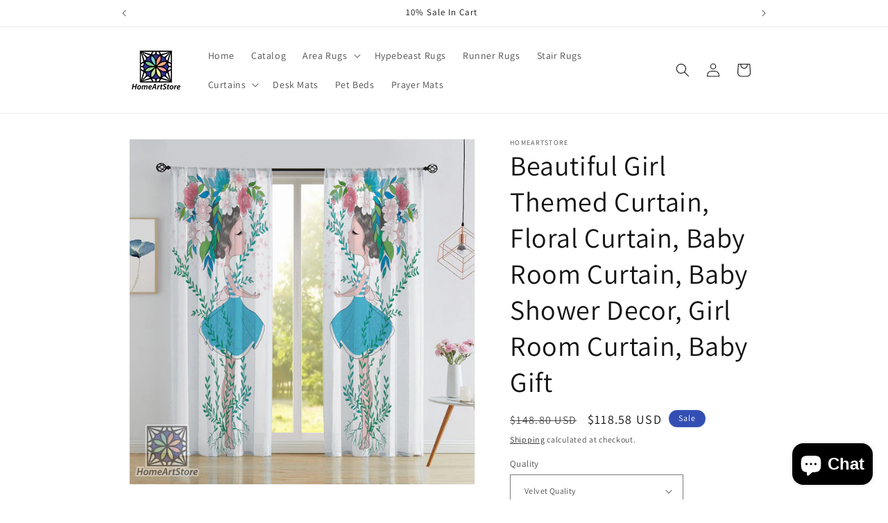

--- FILE ---
content_type: text/html; charset=utf-8
request_url: https://homeartstore.com/products/beautiful-girl-themed-curtain
body_size: 47793
content:
<!doctype html>
<html class="no-js" lang="en">
  <head>

<meta name="facebook-domain-verification" content="wd0sbu6gjnevi1pcxyksjr1kw4w9o9" />
    
<!-- Facebook Pixel Code -->
<script>
!function(f,b,e,v,n,t,s){if(f.fbq)return;n=f.fbq=function(){n.callMethod?
n.callMethod.apply(n,arguments):n.queue.push(arguments)};if(!f._fbq)f._fbq=n;
n.push=n;n.loaded=!0;n.version='2.0';n.queue=[];t=b.createElement(e);t.async=!0;
t.src=v;s=b.getElementsByTagName(e)[0];s.parentNode.insertBefore(t,s)}(window,
document,'script','https://connect.facebook.net/en_US/fbevents.js');
fbq('init', '1819934225114617');
fbq('track', 'PageView');
</script>
<noscript><img height="1" width="1" style="display:none"
src="https://www.facebook.com/tr?id=1819934225114617&ev=PageView&noscript=1"
/></noscript>
<!-- DO NOT MODIFY -->
<!-- End Facebook Pixel Code -->
    
<!-- Google tag (gtag.js) -->
<script async src="https://www.googletagmanager.com/gtag/js?id=G-EY1LH2PRGP">
</script>
<script>
  window.dataLayer = window.dataLayer || [];
  function gtag(){dataLayer.push(arguments);}
  gtag('js', new Date());

  gtag('config', 'G-EY1LH2PRGP');
</script>
    
    <meta name="google-site-verification" content="95zS6X_PswQORGkORAO6UdYuGnslJrRUe211ajL3V8E" />
    <meta charset="utf-8">
    <meta http-equiv="X-UA-Compatible" content="IE=edge">
    <meta name="viewport" content="width=device-width,initial-scale=1">
    <meta name="theme-color" content="">
    <link rel="canonical" href="https://homeartstore.com/products/beautiful-girl-themed-curtain"><link rel="icon" type="image/png" href="//homeartstore.com/cdn/shop/files/HomeArtStoreLogo.png?crop=center&height=32&v=1691497208&width=32"><link rel="preconnect" href="https://fonts.shopifycdn.com" crossorigin><title>
      Beautiful Girl Themed Curtain, Floral Curtain, Baby Room Curtain, Baby
 &ndash; HomeArtStore</title>

    
      <meta name="description" content="Add a touch of elegance to your girl&#39;s room decor with our Beautiful Girl Themed Curtain. These curtains feature exquisite designs that are sure to enchant and beautify her space. Our Beautiful Girl Themed Curtain is the perfect choice to create a charming and sophisticated atmosphere for your little one&#39;s room, making it a haven of beauty and grace.">
    

    

<meta property="og:site_name" content="HomeArtStore">
<meta property="og:url" content="https://homeartstore.com/products/beautiful-girl-themed-curtain">
<meta property="og:title" content="Beautiful Girl Themed Curtain, Floral Curtain, Baby Room Curtain, Baby">
<meta property="og:type" content="product">
<meta property="og:description" content="Add a touch of elegance to your girl&#39;s room decor with our Beautiful Girl Themed Curtain. These curtains feature exquisite designs that are sure to enchant and beautify her space. Our Beautiful Girl Themed Curtain is the perfect choice to create a charming and sophisticated atmosphere for your little one&#39;s room, making it a haven of beauty and grace."><meta property="og:image" content="http://homeartstore.com/cdn/shop/files/CuteGirlCurtain.jpg?v=1697529030">
  <meta property="og:image:secure_url" content="https://homeartstore.com/cdn/shop/files/CuteGirlCurtain.jpg?v=1697529030">
  <meta property="og:image:width" content="2000">
  <meta property="og:image:height" content="2000"><meta property="og:price:amount" content="96.10">
  <meta property="og:price:currency" content="USD"><meta name="twitter:card" content="summary_large_image">
<meta name="twitter:title" content="Beautiful Girl Themed Curtain, Floral Curtain, Baby Room Curtain, Baby">
<meta name="twitter:description" content="Add a touch of elegance to your girl&#39;s room decor with our Beautiful Girl Themed Curtain. These curtains feature exquisite designs that are sure to enchant and beautify her space. Our Beautiful Girl Themed Curtain is the perfect choice to create a charming and sophisticated atmosphere for your little one&#39;s room, making it a haven of beauty and grace.">


    <script src="//homeartstore.com/cdn/shop/t/1/assets/constants.js?v=58251544750838685771690637934" defer="defer"></script>
    <script src="//homeartstore.com/cdn/shop/t/1/assets/pubsub.js?v=158357773527763999511690637942" defer="defer"></script>
    <script src="//homeartstore.com/cdn/shop/t/1/assets/global.js?v=54939145903281508041690637935" defer="defer"></script><script src="//homeartstore.com/cdn/shop/t/1/assets/animations.js?v=88693664871331136111690637918" defer="defer"></script><script>window.performance && window.performance.mark && window.performance.mark('shopify.content_for_header.start');</script><meta name="google-site-verification" content="95zS6X_PswQORGkORAO6UdYuGnslJrRUe211ajL3V8E">
<meta id="shopify-digital-wallet" name="shopify-digital-wallet" content="/79826419989/digital_wallets/dialog">
<link rel="alternate" type="application/json+oembed" href="https://homeartstore.com/products/beautiful-girl-themed-curtain.oembed">
<script async="async" src="/checkouts/internal/preloads.js?locale=en-US"></script>
<script id="shopify-features" type="application/json">{"accessToken":"bd4404840febbdc11c4c288d8c786255","betas":["rich-media-storefront-analytics"],"domain":"homeartstore.com","predictiveSearch":true,"shopId":79826419989,"locale":"en"}</script>
<script>var Shopify = Shopify || {};
Shopify.shop = "53b1c3.myshopify.com";
Shopify.locale = "en";
Shopify.currency = {"active":"USD","rate":"1.0"};
Shopify.country = "US";
Shopify.theme = {"name":"Dawn","id":155737096469,"schema_name":"Dawn","schema_version":"11.0.0","theme_store_id":887,"role":"main"};
Shopify.theme.handle = "null";
Shopify.theme.style = {"id":null,"handle":null};
Shopify.cdnHost = "homeartstore.com/cdn";
Shopify.routes = Shopify.routes || {};
Shopify.routes.root = "/";</script>
<script type="module">!function(o){(o.Shopify=o.Shopify||{}).modules=!0}(window);</script>
<script>!function(o){function n(){var o=[];function n(){o.push(Array.prototype.slice.apply(arguments))}return n.q=o,n}var t=o.Shopify=o.Shopify||{};t.loadFeatures=n(),t.autoloadFeatures=n()}(window);</script>
<script id="shop-js-analytics" type="application/json">{"pageType":"product"}</script>
<script defer="defer" async type="module" src="//homeartstore.com/cdn/shopifycloud/shop-js/modules/v2/client.init-shop-cart-sync_CG-L-Qzi.en.esm.js"></script>
<script defer="defer" async type="module" src="//homeartstore.com/cdn/shopifycloud/shop-js/modules/v2/chunk.common_B8yXDTDb.esm.js"></script>
<script type="module">
  await import("//homeartstore.com/cdn/shopifycloud/shop-js/modules/v2/client.init-shop-cart-sync_CG-L-Qzi.en.esm.js");
await import("//homeartstore.com/cdn/shopifycloud/shop-js/modules/v2/chunk.common_B8yXDTDb.esm.js");

  window.Shopify.SignInWithShop?.initShopCartSync?.({"fedCMEnabled":true,"windoidEnabled":true});

</script>
<script id="__st">var __st={"a":79826419989,"offset":10800,"reqid":"27f93ee5-108b-42a5-9abf-31d727624025-1768241283","pageurl":"homeartstore.com\/products\/beautiful-girl-themed-curtain","u":"028401445eb8","p":"product","rtyp":"product","rid":8864549830933};</script>
<script>window.ShopifyPaypalV4VisibilityTracking = true;</script>
<script id="captcha-bootstrap">!function(){'use strict';const t='contact',e='account',n='new_comment',o=[[t,t],['blogs',n],['comments',n],[t,'customer']],c=[[e,'customer_login'],[e,'guest_login'],[e,'recover_customer_password'],[e,'create_customer']],r=t=>t.map((([t,e])=>`form[action*='/${t}']:not([data-nocaptcha='true']) input[name='form_type'][value='${e}']`)).join(','),a=t=>()=>t?[...document.querySelectorAll(t)].map((t=>t.form)):[];function s(){const t=[...o],e=r(t);return a(e)}const i='password',u='form_key',d=['recaptcha-v3-token','g-recaptcha-response','h-captcha-response',i],f=()=>{try{return window.sessionStorage}catch{return}},m='__shopify_v',_=t=>t.elements[u];function p(t,e,n=!1){try{const o=window.sessionStorage,c=JSON.parse(o.getItem(e)),{data:r}=function(t){const{data:e,action:n}=t;return t[m]||n?{data:e,action:n}:{data:t,action:n}}(c);for(const[e,n]of Object.entries(r))t.elements[e]&&(t.elements[e].value=n);n&&o.removeItem(e)}catch(o){console.error('form repopulation failed',{error:o})}}const l='form_type',E='cptcha';function T(t){t.dataset[E]=!0}const w=window,h=w.document,L='Shopify',v='ce_forms',y='captcha';let A=!1;((t,e)=>{const n=(g='f06e6c50-85a8-45c8-87d0-21a2b65856fe',I='https://cdn.shopify.com/shopifycloud/storefront-forms-hcaptcha/ce_storefront_forms_captcha_hcaptcha.v1.5.2.iife.js',D={infoText:'Protected by hCaptcha',privacyText:'Privacy',termsText:'Terms'},(t,e,n)=>{const o=w[L][v],c=o.bindForm;if(c)return c(t,g,e,D).then(n);var r;o.q.push([[t,g,e,D],n]),r=I,A||(h.body.append(Object.assign(h.createElement('script'),{id:'captcha-provider',async:!0,src:r})),A=!0)});var g,I,D;w[L]=w[L]||{},w[L][v]=w[L][v]||{},w[L][v].q=[],w[L][y]=w[L][y]||{},w[L][y].protect=function(t,e){n(t,void 0,e),T(t)},Object.freeze(w[L][y]),function(t,e,n,w,h,L){const[v,y,A,g]=function(t,e,n){const i=e?o:[],u=t?c:[],d=[...i,...u],f=r(d),m=r(i),_=r(d.filter((([t,e])=>n.includes(e))));return[a(f),a(m),a(_),s()]}(w,h,L),I=t=>{const e=t.target;return e instanceof HTMLFormElement?e:e&&e.form},D=t=>v().includes(t);t.addEventListener('submit',(t=>{const e=I(t);if(!e)return;const n=D(e)&&!e.dataset.hcaptchaBound&&!e.dataset.recaptchaBound,o=_(e),c=g().includes(e)&&(!o||!o.value);(n||c)&&t.preventDefault(),c&&!n&&(function(t){try{if(!f())return;!function(t){const e=f();if(!e)return;const n=_(t);if(!n)return;const o=n.value;o&&e.removeItem(o)}(t);const e=Array.from(Array(32),(()=>Math.random().toString(36)[2])).join('');!function(t,e){_(t)||t.append(Object.assign(document.createElement('input'),{type:'hidden',name:u})),t.elements[u].value=e}(t,e),function(t,e){const n=f();if(!n)return;const o=[...t.querySelectorAll(`input[type='${i}']`)].map((({name:t})=>t)),c=[...d,...o],r={};for(const[a,s]of new FormData(t).entries())c.includes(a)||(r[a]=s);n.setItem(e,JSON.stringify({[m]:1,action:t.action,data:r}))}(t,e)}catch(e){console.error('failed to persist form',e)}}(e),e.submit())}));const S=(t,e)=>{t&&!t.dataset[E]&&(n(t,e.some((e=>e===t))),T(t))};for(const o of['focusin','change'])t.addEventListener(o,(t=>{const e=I(t);D(e)&&S(e,y())}));const B=e.get('form_key'),M=e.get(l),P=B&&M;t.addEventListener('DOMContentLoaded',(()=>{const t=y();if(P)for(const e of t)e.elements[l].value===M&&p(e,B);[...new Set([...A(),...v().filter((t=>'true'===t.dataset.shopifyCaptcha))])].forEach((e=>S(e,t)))}))}(h,new URLSearchParams(w.location.search),n,t,e,['guest_login'])})(!0,!0)}();</script>
<script integrity="sha256-4kQ18oKyAcykRKYeNunJcIwy7WH5gtpwJnB7kiuLZ1E=" data-source-attribution="shopify.loadfeatures" defer="defer" src="//homeartstore.com/cdn/shopifycloud/storefront/assets/storefront/load_feature-a0a9edcb.js" crossorigin="anonymous"></script>
<script data-source-attribution="shopify.dynamic_checkout.dynamic.init">var Shopify=Shopify||{};Shopify.PaymentButton=Shopify.PaymentButton||{isStorefrontPortableWallets:!0,init:function(){window.Shopify.PaymentButton.init=function(){};var t=document.createElement("script");t.src="https://homeartstore.com/cdn/shopifycloud/portable-wallets/latest/portable-wallets.en.js",t.type="module",document.head.appendChild(t)}};
</script>
<script data-source-attribution="shopify.dynamic_checkout.buyer_consent">
  function portableWalletsHideBuyerConsent(e){var t=document.getElementById("shopify-buyer-consent"),n=document.getElementById("shopify-subscription-policy-button");t&&n&&(t.classList.add("hidden"),t.setAttribute("aria-hidden","true"),n.removeEventListener("click",e))}function portableWalletsShowBuyerConsent(e){var t=document.getElementById("shopify-buyer-consent"),n=document.getElementById("shopify-subscription-policy-button");t&&n&&(t.classList.remove("hidden"),t.removeAttribute("aria-hidden"),n.addEventListener("click",e))}window.Shopify?.PaymentButton&&(window.Shopify.PaymentButton.hideBuyerConsent=portableWalletsHideBuyerConsent,window.Shopify.PaymentButton.showBuyerConsent=portableWalletsShowBuyerConsent);
</script>
<script data-source-attribution="shopify.dynamic_checkout.cart.bootstrap">document.addEventListener("DOMContentLoaded",(function(){function t(){return document.querySelector("shopify-accelerated-checkout-cart, shopify-accelerated-checkout")}if(t())Shopify.PaymentButton.init();else{new MutationObserver((function(e,n){t()&&(Shopify.PaymentButton.init(),n.disconnect())})).observe(document.body,{childList:!0,subtree:!0})}}));
</script>
<script id='scb4127' type='text/javascript' async='' src='https://homeartstore.com/cdn/shopifycloud/privacy-banner/storefront-banner.js'></script><script id="sections-script" data-sections="header" defer="defer" src="//homeartstore.com/cdn/shop/t/1/compiled_assets/scripts.js?152"></script>
<script>window.performance && window.performance.mark && window.performance.mark('shopify.content_for_header.end');</script>


    <style data-shopify>
      @font-face {
  font-family: Assistant;
  font-weight: 400;
  font-style: normal;
  font-display: swap;
  src: url("//homeartstore.com/cdn/fonts/assistant/assistant_n4.9120912a469cad1cc292572851508ca49d12e768.woff2") format("woff2"),
       url("//homeartstore.com/cdn/fonts/assistant/assistant_n4.6e9875ce64e0fefcd3f4446b7ec9036b3ddd2985.woff") format("woff");
}

      @font-face {
  font-family: Assistant;
  font-weight: 700;
  font-style: normal;
  font-display: swap;
  src: url("//homeartstore.com/cdn/fonts/assistant/assistant_n7.bf44452348ec8b8efa3aa3068825305886b1c83c.woff2") format("woff2"),
       url("//homeartstore.com/cdn/fonts/assistant/assistant_n7.0c887fee83f6b3bda822f1150b912c72da0f7b64.woff") format("woff");
}

      
      
      @font-face {
  font-family: Assistant;
  font-weight: 400;
  font-style: normal;
  font-display: swap;
  src: url("//homeartstore.com/cdn/fonts/assistant/assistant_n4.9120912a469cad1cc292572851508ca49d12e768.woff2") format("woff2"),
       url("//homeartstore.com/cdn/fonts/assistant/assistant_n4.6e9875ce64e0fefcd3f4446b7ec9036b3ddd2985.woff") format("woff");
}


      
        :root,
        .color-background-1 {
          --color-background: 255,255,255;
        
          --gradient-background: #ffffff;
        
        --color-foreground: 18,18,18;
        --color-shadow: 18,18,18;
        --color-button: 18,18,18;
        --color-button-text: 255,255,255;
        --color-secondary-button: 255,255,255;
        --color-secondary-button-text: 18,18,18;
        --color-link: 18,18,18;
        --color-badge-foreground: 18,18,18;
        --color-badge-background: 255,255,255;
        --color-badge-border: 18,18,18;
        --payment-terms-background-color: rgb(255 255 255);
      }
      
        
        .color-background-2 {
          --color-background: 243,243,243;
        
          --gradient-background: #f3f3f3;
        
        --color-foreground: 18,18,18;
        --color-shadow: 18,18,18;
        --color-button: 18,18,18;
        --color-button-text: 243,243,243;
        --color-secondary-button: 243,243,243;
        --color-secondary-button-text: 18,18,18;
        --color-link: 18,18,18;
        --color-badge-foreground: 18,18,18;
        --color-badge-background: 243,243,243;
        --color-badge-border: 18,18,18;
        --payment-terms-background-color: rgb(243 243 243);
      }
      
        
        .color-inverse {
          --color-background: 36,40,51;
        
          --gradient-background: #242833;
        
        --color-foreground: 255,255,255;
        --color-shadow: 18,18,18;
        --color-button: 255,255,255;
        --color-button-text: 0,0,0;
        --color-secondary-button: 36,40,51;
        --color-secondary-button-text: 255,255,255;
        --color-link: 255,255,255;
        --color-badge-foreground: 255,255,255;
        --color-badge-background: 36,40,51;
        --color-badge-border: 255,255,255;
        --payment-terms-background-color: rgb(36 40 51);
      }
      
        
        .color-accent-1 {
          --color-background: 18,18,18;
        
          --gradient-background: #121212;
        
        --color-foreground: 255,255,255;
        --color-shadow: 18,18,18;
        --color-button: 255,255,255;
        --color-button-text: 18,18,18;
        --color-secondary-button: 18,18,18;
        --color-secondary-button-text: 255,255,255;
        --color-link: 255,255,255;
        --color-badge-foreground: 255,255,255;
        --color-badge-background: 18,18,18;
        --color-badge-border: 255,255,255;
        --payment-terms-background-color: rgb(18 18 18);
      }
      
        
        .color-accent-2 {
          --color-background: 51,79,180;
        
          --gradient-background: #334fb4;
        
        --color-foreground: 255,255,255;
        --color-shadow: 18,18,18;
        --color-button: 255,255,255;
        --color-button-text: 51,79,180;
        --color-secondary-button: 51,79,180;
        --color-secondary-button-text: 255,255,255;
        --color-link: 255,255,255;
        --color-badge-foreground: 255,255,255;
        --color-badge-background: 51,79,180;
        --color-badge-border: 255,255,255;
        --payment-terms-background-color: rgb(51 79 180);
      }
      
        
        .color-scheme-dfd81d5c-440d-421a-bb4e-9c3a97901b02 {
          --color-background: 255,255,255;
        
          --gradient-background: #ffffff;
        
        --color-foreground: 154,154,154;
        --color-shadow: 18,18,18;
        --color-button: 18,18,18;
        --color-button-text: 255,255,255;
        --color-secondary-button: 255,255,255;
        --color-secondary-button-text: 18,18,18;
        --color-link: 18,18,18;
        --color-badge-foreground: 154,154,154;
        --color-badge-background: 255,255,255;
        --color-badge-border: 154,154,154;
        --payment-terms-background-color: rgb(255 255 255);
      }
      

      body, .color-background-1, .color-background-2, .color-inverse, .color-accent-1, .color-accent-2, .color-scheme-dfd81d5c-440d-421a-bb4e-9c3a97901b02 {
        color: rgba(var(--color-foreground), 0.75);
        background-color: rgb(var(--color-background));
      }

      :root {
        --font-body-family: Assistant, sans-serif;
        --font-body-style: normal;
        --font-body-weight: 400;
        --font-body-weight-bold: 700;

        --font-heading-family: Assistant, sans-serif;
        --font-heading-style: normal;
        --font-heading-weight: 400;

        --font-body-scale: 1.0;
        --font-heading-scale: 1.0;

        --media-padding: px;
        --media-border-opacity: 0.05;
        --media-border-width: 1px;
        --media-radius: 0px;
        --media-shadow-opacity: 0.0;
        --media-shadow-horizontal-offset: 0px;
        --media-shadow-vertical-offset: 4px;
        --media-shadow-blur-radius: 5px;
        --media-shadow-visible: 0;

        --page-width: 100rem;
        --page-width-margin: 0rem;

        --product-card-image-padding: 0.0rem;
        --product-card-corner-radius: 0.0rem;
        --product-card-text-alignment: left;
        --product-card-border-width: 0.0rem;
        --product-card-border-opacity: 0.1;
        --product-card-shadow-opacity: 0.0;
        --product-card-shadow-visible: 0;
        --product-card-shadow-horizontal-offset: 0.0rem;
        --product-card-shadow-vertical-offset: 0.4rem;
        --product-card-shadow-blur-radius: 0.5rem;

        --collection-card-image-padding: 0.0rem;
        --collection-card-corner-radius: 0.0rem;
        --collection-card-text-alignment: left;
        --collection-card-border-width: 0.0rem;
        --collection-card-border-opacity: 0.1;
        --collection-card-shadow-opacity: 0.0;
        --collection-card-shadow-visible: 0;
        --collection-card-shadow-horizontal-offset: 0.0rem;
        --collection-card-shadow-vertical-offset: 0.4rem;
        --collection-card-shadow-blur-radius: 0.5rem;

        --blog-card-image-padding: 0.0rem;
        --blog-card-corner-radius: 0.0rem;
        --blog-card-text-alignment: left;
        --blog-card-border-width: 0.0rem;
        --blog-card-border-opacity: 0.1;
        --blog-card-shadow-opacity: 0.0;
        --blog-card-shadow-visible: 0;
        --blog-card-shadow-horizontal-offset: 0.0rem;
        --blog-card-shadow-vertical-offset: 0.4rem;
        --blog-card-shadow-blur-radius: 0.5rem;

        --badge-corner-radius: 4.0rem;

        --popup-border-width: 1px;
        --popup-border-opacity: 0.1;
        --popup-corner-radius: 0px;
        --popup-shadow-opacity: 0.05;
        --popup-shadow-horizontal-offset: 0px;
        --popup-shadow-vertical-offset: 4px;
        --popup-shadow-blur-radius: 5px;

        --drawer-border-width: 1px;
        --drawer-border-opacity: 0.1;
        --drawer-shadow-opacity: 0.0;
        --drawer-shadow-horizontal-offset: 0px;
        --drawer-shadow-vertical-offset: 4px;
        --drawer-shadow-blur-radius: 5px;

        --spacing-sections-desktop: 0px;
        --spacing-sections-mobile: 0px;

        --grid-desktop-vertical-spacing: 8px;
        --grid-desktop-horizontal-spacing: 8px;
        --grid-mobile-vertical-spacing: 4px;
        --grid-mobile-horizontal-spacing: 4px;

        --text-boxes-border-opacity: 0.1;
        --text-boxes-border-width: 0px;
        --text-boxes-radius: 0px;
        --text-boxes-shadow-opacity: 0.0;
        --text-boxes-shadow-visible: 0;
        --text-boxes-shadow-horizontal-offset: 0px;
        --text-boxes-shadow-vertical-offset: 4px;
        --text-boxes-shadow-blur-radius: 5px;

        --buttons-radius: 0px;
        --buttons-radius-outset: 0px;
        --buttons-border-width: 1px;
        --buttons-border-opacity: 1.0;
        --buttons-shadow-opacity: 0.0;
        --buttons-shadow-visible: 0;
        --buttons-shadow-horizontal-offset: 0px;
        --buttons-shadow-vertical-offset: 4px;
        --buttons-shadow-blur-radius: 5px;
        --buttons-border-offset: 0px;

        --inputs-radius: 0px;
        --inputs-border-width: 1px;
        --inputs-border-opacity: 0.55;
        --inputs-shadow-opacity: 0.0;
        --inputs-shadow-horizontal-offset: 0px;
        --inputs-margin-offset: 0px;
        --inputs-shadow-vertical-offset: 4px;
        --inputs-shadow-blur-radius: 5px;
        --inputs-radius-outset: 0px;

        --variant-pills-radius: 40px;
        --variant-pills-border-width: 1px;
        --variant-pills-border-opacity: 0.55;
        --variant-pills-shadow-opacity: 0.0;
        --variant-pills-shadow-horizontal-offset: 0px;
        --variant-pills-shadow-vertical-offset: 4px;
        --variant-pills-shadow-blur-radius: 5px;
      }

      *,
      *::before,
      *::after {
        box-sizing: inherit;
      }

      html {
        box-sizing: border-box;
        font-size: calc(var(--font-body-scale) * 62.5%);
        height: 100%;
      }

      body {
        display: grid;
        grid-template-rows: auto auto 1fr auto;
        grid-template-columns: 100%;
        min-height: 100%;
        margin: 0;
        font-size: 1.5rem;
        letter-spacing: 0.06rem;
        line-height: calc(1 + 0.8 / var(--font-body-scale));
        font-family: var(--font-body-family);
        font-style: var(--font-body-style);
        font-weight: var(--font-body-weight);
      }

      @media screen and (min-width: 750px) {
        body {
          font-size: 1.6rem;
        }
      }
    </style>

    <link href="//homeartstore.com/cdn/shop/t/1/assets/base.css?v=165191016556652226921690637919" rel="stylesheet" type="text/css" media="all" />
<link rel="preload" as="font" href="//homeartstore.com/cdn/fonts/assistant/assistant_n4.9120912a469cad1cc292572851508ca49d12e768.woff2" type="font/woff2" crossorigin><link rel="preload" as="font" href="//homeartstore.com/cdn/fonts/assistant/assistant_n4.9120912a469cad1cc292572851508ca49d12e768.woff2" type="font/woff2" crossorigin><link href="//homeartstore.com/cdn/shop/t/1/assets/component-localization-form.css?v=143319823105703127341690637927" rel="stylesheet" type="text/css" media="all" />
      <script src="//homeartstore.com/cdn/shop/t/1/assets/localization-form.js?v=161644695336821385561690637936" defer="defer"></script><link
        rel="stylesheet"
        href="//homeartstore.com/cdn/shop/t/1/assets/component-predictive-search.css?v=118923337488134913561690637930"
        media="print"
        onload="this.media='all'"
      ><script>
      document.documentElement.className = document.documentElement.className.replace('no-js', 'js');
      if (Shopify.designMode) {
        document.documentElement.classList.add('shopify-design-mode');
      }
    </script>
  <!-- BEGIN app block: shopify://apps/judge-me-reviews/blocks/judgeme_core/61ccd3b1-a9f2-4160-9fe9-4fec8413e5d8 --><!-- Start of Judge.me Core -->






<link rel="dns-prefetch" href="https://cdnwidget.judge.me">
<link rel="dns-prefetch" href="https://cdn.judge.me">
<link rel="dns-prefetch" href="https://cdn1.judge.me">
<link rel="dns-prefetch" href="https://api.judge.me">

<script data-cfasync='false' class='jdgm-settings-script'>window.jdgmSettings={"pagination":5,"disable_web_reviews":false,"badge_no_review_text":"No reviews","badge_n_reviews_text":"{{ n }} review/reviews","hide_badge_preview_if_no_reviews":true,"badge_hide_text":false,"enforce_center_preview_badge":false,"widget_title":"Customer Reviews","widget_open_form_text":"Write a review","widget_close_form_text":"Cancel review","widget_refresh_page_text":"Refresh page","widget_summary_text":"Based on {{ number_of_reviews }} review/reviews","widget_no_review_text":"Be the first to write a review","widget_name_field_text":"Display name","widget_verified_name_field_text":"Verified Name (public)","widget_name_placeholder_text":"Display name","widget_required_field_error_text":"This field is required.","widget_email_field_text":"Email address","widget_verified_email_field_text":"Verified Email (private, can not be edited)","widget_email_placeholder_text":"Your email address","widget_email_field_error_text":"Please enter a valid email address.","widget_rating_field_text":"Rating","widget_review_title_field_text":"Review Title","widget_review_title_placeholder_text":"Give your review a title","widget_review_body_field_text":"Review content","widget_review_body_placeholder_text":"Start writing here...","widget_pictures_field_text":"Picture/Video (optional)","widget_submit_review_text":"Submit Review","widget_submit_verified_review_text":"Submit Verified Review","widget_submit_success_msg_with_auto_publish":"Thank you! Please refresh the page in a few moments to see your review. You can remove or edit your review by logging into \u003ca href='https://judge.me/login' target='_blank' rel='nofollow noopener'\u003eJudge.me\u003c/a\u003e","widget_submit_success_msg_no_auto_publish":"Thank you! Your review will be published as soon as it is approved by the shop admin. You can remove or edit your review by logging into \u003ca href='https://judge.me/login' target='_blank' rel='nofollow noopener'\u003eJudge.me\u003c/a\u003e","widget_show_default_reviews_out_of_total_text":"Showing {{ n_reviews_shown }} out of {{ n_reviews }} reviews.","widget_show_all_link_text":"Show all","widget_show_less_link_text":"Show less","widget_author_said_text":"{{ reviewer_name }} said:","widget_days_text":"{{ n }} days ago","widget_weeks_text":"{{ n }} week/weeks ago","widget_months_text":"{{ n }} month/months ago","widget_years_text":"{{ n }} year/years ago","widget_yesterday_text":"Yesterday","widget_today_text":"Today","widget_replied_text":"\u003e\u003e {{ shop_name }} replied:","widget_read_more_text":"Read more","widget_reviewer_name_as_initial":"","widget_rating_filter_color":"#fbcd0a","widget_rating_filter_see_all_text":"See all reviews","widget_sorting_most_recent_text":"Most Recent","widget_sorting_highest_rating_text":"Highest Rating","widget_sorting_lowest_rating_text":"Lowest Rating","widget_sorting_with_pictures_text":"Only Pictures","widget_sorting_most_helpful_text":"Most Helpful","widget_open_question_form_text":"Ask a question","widget_reviews_subtab_text":"Reviews","widget_questions_subtab_text":"Questions","widget_question_label_text":"Question","widget_answer_label_text":"Answer","widget_question_placeholder_text":"Write your question here","widget_submit_question_text":"Submit Question","widget_question_submit_success_text":"Thank you for your question! We will notify you once it gets answered.","verified_badge_text":"Verified","verified_badge_bg_color":"","verified_badge_text_color":"","verified_badge_placement":"left-of-reviewer-name","widget_review_max_height":"","widget_hide_border":false,"widget_social_share":false,"widget_thumb":false,"widget_review_location_show":false,"widget_location_format":"","all_reviews_include_out_of_store_products":true,"all_reviews_out_of_store_text":"(out of store)","all_reviews_pagination":100,"all_reviews_product_name_prefix_text":"about","enable_review_pictures":true,"enable_question_anwser":false,"widget_theme":"default","review_date_format":"mm/dd/yyyy","default_sort_method":"most-recent","widget_product_reviews_subtab_text":"Product Reviews","widget_shop_reviews_subtab_text":"Shop Reviews","widget_other_products_reviews_text":"Reviews for other products","widget_store_reviews_subtab_text":"Store reviews","widget_no_store_reviews_text":"This store hasn't received any reviews yet","widget_web_restriction_product_reviews_text":"This product hasn't received any reviews yet","widget_no_items_text":"No items found","widget_show_more_text":"Show more","widget_write_a_store_review_text":"Write a Store Review","widget_other_languages_heading":"Reviews in Other Languages","widget_translate_review_text":"Translate review to {{ language }}","widget_translating_review_text":"Translating...","widget_show_original_translation_text":"Show original ({{ language }})","widget_translate_review_failed_text":"Review couldn't be translated.","widget_translate_review_retry_text":"Retry","widget_translate_review_try_again_later_text":"Try again later","show_product_url_for_grouped_product":false,"widget_sorting_pictures_first_text":"Pictures First","show_pictures_on_all_rev_page_mobile":false,"show_pictures_on_all_rev_page_desktop":false,"floating_tab_hide_mobile_install_preference":false,"floating_tab_button_name":"★ Reviews","floating_tab_title":"Let customers speak for us","floating_tab_button_color":"","floating_tab_button_background_color":"","floating_tab_url":"","floating_tab_url_enabled":false,"floating_tab_tab_style":"text","all_reviews_text_badge_text":"Customers rate us {{ shop.metafields.judgeme.all_reviews_rating | round: 1 }}/5 based on {{ shop.metafields.judgeme.all_reviews_count }} reviews.","all_reviews_text_badge_text_branded_style":"{{ shop.metafields.judgeme.all_reviews_rating | round: 1 }} out of 5 stars based on {{ shop.metafields.judgeme.all_reviews_count }} reviews","is_all_reviews_text_badge_a_link":false,"show_stars_for_all_reviews_text_badge":false,"all_reviews_text_badge_url":"","all_reviews_text_style":"branded","all_reviews_text_color_style":"judgeme_brand_color","all_reviews_text_color":"#108474","all_reviews_text_show_jm_brand":true,"featured_carousel_show_header":true,"featured_carousel_title":"Let customers speak for us","testimonials_carousel_title":"Customers are saying","videos_carousel_title":"Real customer stories","cards_carousel_title":"Customers are saying","featured_carousel_count_text":"from {{ n }} reviews","featured_carousel_add_link_to_all_reviews_page":false,"featured_carousel_url":"","featured_carousel_show_images":true,"featured_carousel_autoslide_interval":5,"featured_carousel_arrows_on_the_sides":false,"featured_carousel_height":250,"featured_carousel_width":80,"featured_carousel_image_size":0,"featured_carousel_image_height":250,"featured_carousel_arrow_color":"#eeeeee","verified_count_badge_style":"branded","verified_count_badge_orientation":"horizontal","verified_count_badge_color_style":"judgeme_brand_color","verified_count_badge_color":"#108474","is_verified_count_badge_a_link":false,"verified_count_badge_url":"","verified_count_badge_show_jm_brand":true,"widget_rating_preset_default":5,"widget_first_sub_tab":"product-reviews","widget_show_histogram":true,"widget_histogram_use_custom_color":false,"widget_pagination_use_custom_color":false,"widget_star_use_custom_color":false,"widget_verified_badge_use_custom_color":false,"widget_write_review_use_custom_color":false,"picture_reminder_submit_button":"Upload Pictures","enable_review_videos":false,"mute_video_by_default":false,"widget_sorting_videos_first_text":"Videos First","widget_review_pending_text":"Pending","featured_carousel_items_for_large_screen":3,"social_share_options_order":"Facebook,Twitter","remove_microdata_snippet":true,"disable_json_ld":false,"enable_json_ld_products":false,"preview_badge_show_question_text":false,"preview_badge_no_question_text":"No questions","preview_badge_n_question_text":"{{ number_of_questions }} question/questions","qa_badge_show_icon":false,"qa_badge_position":"same-row","remove_judgeme_branding":false,"widget_add_search_bar":false,"widget_search_bar_placeholder":"Search","widget_sorting_verified_only_text":"Verified only","featured_carousel_theme":"default","featured_carousel_show_rating":true,"featured_carousel_show_title":true,"featured_carousel_show_body":true,"featured_carousel_show_date":false,"featured_carousel_show_reviewer":true,"featured_carousel_show_product":false,"featured_carousel_header_background_color":"#108474","featured_carousel_header_text_color":"#ffffff","featured_carousel_name_product_separator":"reviewed","featured_carousel_full_star_background":"#108474","featured_carousel_empty_star_background":"#dadada","featured_carousel_vertical_theme_background":"#f9fafb","featured_carousel_verified_badge_enable":true,"featured_carousel_verified_badge_color":"#108474","featured_carousel_border_style":"round","featured_carousel_review_line_length_limit":3,"featured_carousel_more_reviews_button_text":"Read more reviews","featured_carousel_view_product_button_text":"View product","all_reviews_page_load_reviews_on":"scroll","all_reviews_page_load_more_text":"Load More Reviews","disable_fb_tab_reviews":false,"enable_ajax_cdn_cache":false,"widget_advanced_speed_features":5,"widget_public_name_text":"displayed publicly like","default_reviewer_name":"John Smith","default_reviewer_name_has_non_latin":true,"widget_reviewer_anonymous":"Anonymous","medals_widget_title":"Judge.me Review Medals","medals_widget_background_color":"#f9fafb","medals_widget_position":"footer_all_pages","medals_widget_border_color":"#f9fafb","medals_widget_verified_text_position":"left","medals_widget_use_monochromatic_version":false,"medals_widget_elements_color":"#108474","show_reviewer_avatar":true,"widget_invalid_yt_video_url_error_text":"Not a YouTube video URL","widget_max_length_field_error_text":"Please enter no more than {0} characters.","widget_show_country_flag":false,"widget_show_collected_via_shop_app":true,"widget_verified_by_shop_badge_style":"light","widget_verified_by_shop_text":"Verified by Shop","widget_show_photo_gallery":false,"widget_load_with_code_splitting":true,"widget_ugc_install_preference":false,"widget_ugc_title":"Made by us, Shared by you","widget_ugc_subtitle":"Tag us to see your picture featured in our page","widget_ugc_arrows_color":"#ffffff","widget_ugc_primary_button_text":"Buy Now","widget_ugc_primary_button_background_color":"#108474","widget_ugc_primary_button_text_color":"#ffffff","widget_ugc_primary_button_border_width":"0","widget_ugc_primary_button_border_style":"none","widget_ugc_primary_button_border_color":"#108474","widget_ugc_primary_button_border_radius":"25","widget_ugc_secondary_button_text":"Load More","widget_ugc_secondary_button_background_color":"#ffffff","widget_ugc_secondary_button_text_color":"#108474","widget_ugc_secondary_button_border_width":"2","widget_ugc_secondary_button_border_style":"solid","widget_ugc_secondary_button_border_color":"#108474","widget_ugc_secondary_button_border_radius":"25","widget_ugc_reviews_button_text":"View Reviews","widget_ugc_reviews_button_background_color":"#ffffff","widget_ugc_reviews_button_text_color":"#108474","widget_ugc_reviews_button_border_width":"2","widget_ugc_reviews_button_border_style":"solid","widget_ugc_reviews_button_border_color":"#108474","widget_ugc_reviews_button_border_radius":"25","widget_ugc_reviews_button_link_to":"judgeme-reviews-page","widget_ugc_show_post_date":true,"widget_ugc_max_width":"800","widget_rating_metafield_value_type":true,"widget_primary_color":"#108474","widget_enable_secondary_color":false,"widget_secondary_color":"#edf5f5","widget_summary_average_rating_text":"{{ average_rating }} out of 5","widget_media_grid_title":"Customer photos \u0026 videos","widget_media_grid_see_more_text":"See more","widget_round_style":false,"widget_show_product_medals":true,"widget_verified_by_judgeme_text":"Verified by Judge.me","widget_show_store_medals":true,"widget_verified_by_judgeme_text_in_store_medals":"Verified by Judge.me","widget_media_field_exceed_quantity_message":"Sorry, we can only accept {{ max_media }} for one review.","widget_media_field_exceed_limit_message":"{{ file_name }} is too large, please select a {{ media_type }} less than {{ size_limit }}MB.","widget_review_submitted_text":"Review Submitted!","widget_question_submitted_text":"Question Submitted!","widget_close_form_text_question":"Cancel","widget_write_your_answer_here_text":"Write your answer here","widget_enabled_branded_link":true,"widget_show_collected_by_judgeme":true,"widget_reviewer_name_color":"","widget_write_review_text_color":"","widget_write_review_bg_color":"","widget_collected_by_judgeme_text":"collected by Judge.me","widget_pagination_type":"standard","widget_load_more_text":"Load More","widget_load_more_color":"#108474","widget_full_review_text":"Full Review","widget_read_more_reviews_text":"Read More Reviews","widget_read_questions_text":"Read Questions","widget_questions_and_answers_text":"Questions \u0026 Answers","widget_verified_by_text":"Verified by","widget_verified_text":"Verified","widget_number_of_reviews_text":"{{ number_of_reviews }} reviews","widget_back_button_text":"Back","widget_next_button_text":"Next","widget_custom_forms_filter_button":"Filters","custom_forms_style":"horizontal","widget_show_review_information":false,"how_reviews_are_collected":"How reviews are collected?","widget_show_review_keywords":false,"widget_gdpr_statement":"How we use your data: We'll only contact you about the review you left, and only if necessary. By submitting your review, you agree to Judge.me's \u003ca href='https://judge.me/terms' target='_blank' rel='nofollow noopener'\u003eterms\u003c/a\u003e, \u003ca href='https://judge.me/privacy' target='_blank' rel='nofollow noopener'\u003eprivacy\u003c/a\u003e and \u003ca href='https://judge.me/content-policy' target='_blank' rel='nofollow noopener'\u003econtent\u003c/a\u003e policies.","widget_multilingual_sorting_enabled":false,"widget_translate_review_content_enabled":false,"widget_translate_review_content_method":"manual","popup_widget_review_selection":"automatically_with_pictures","popup_widget_round_border_style":true,"popup_widget_show_title":true,"popup_widget_show_body":true,"popup_widget_show_reviewer":false,"popup_widget_show_product":true,"popup_widget_show_pictures":true,"popup_widget_use_review_picture":true,"popup_widget_show_on_home_page":true,"popup_widget_show_on_product_page":true,"popup_widget_show_on_collection_page":true,"popup_widget_show_on_cart_page":true,"popup_widget_position":"bottom_left","popup_widget_first_review_delay":5,"popup_widget_duration":5,"popup_widget_interval":5,"popup_widget_review_count":5,"popup_widget_hide_on_mobile":true,"review_snippet_widget_round_border_style":true,"review_snippet_widget_card_color":"#FFFFFF","review_snippet_widget_slider_arrows_background_color":"#FFFFFF","review_snippet_widget_slider_arrows_color":"#000000","review_snippet_widget_star_color":"#108474","show_product_variant":false,"all_reviews_product_variant_label_text":"Variant: ","widget_show_verified_branding":true,"widget_ai_summary_title":"Customers say","widget_ai_summary_disclaimer":"AI-powered review summary based on recent customer reviews","widget_show_ai_summary":false,"widget_show_ai_summary_bg":false,"widget_show_review_title_input":true,"redirect_reviewers_invited_via_email":"review_widget","request_store_review_after_product_review":false,"request_review_other_products_in_order":false,"review_form_color_scheme":"default","review_form_corner_style":"square","review_form_star_color":{},"review_form_text_color":"#333333","review_form_background_color":"#ffffff","review_form_field_background_color":"#fafafa","review_form_button_color":{},"review_form_button_text_color":"#ffffff","review_form_modal_overlay_color":"#000000","review_content_screen_title_text":"How would you rate this product?","review_content_introduction_text":"We would love it if you would share a bit about your experience.","store_review_form_title_text":"How would you rate this store?","store_review_form_introduction_text":"We would love it if you would share a bit about your experience.","show_review_guidance_text":true,"one_star_review_guidance_text":"Poor","five_star_review_guidance_text":"Great","customer_information_screen_title_text":"About you","customer_information_introduction_text":"Please tell us more about you.","custom_questions_screen_title_text":"Your experience in more detail","custom_questions_introduction_text":"Here are a few questions to help us understand more about your experience.","review_submitted_screen_title_text":"Thanks for your review!","review_submitted_screen_thank_you_text":"We are processing it and it will appear on the store soon.","review_submitted_screen_email_verification_text":"Please confirm your email by clicking the link we just sent you. This helps us keep reviews authentic.","review_submitted_request_store_review_text":"Would you like to share your experience of shopping with us?","review_submitted_review_other_products_text":"Would you like to review these products?","store_review_screen_title_text":"Would you like to share your experience of shopping with us?","store_review_introduction_text":"We value your feedback and use it to improve. Please share any thoughts or suggestions you have.","reviewer_media_screen_title_picture_text":"Share a picture","reviewer_media_introduction_picture_text":"Upload a photo to support your review.","reviewer_media_screen_title_video_text":"Share a video","reviewer_media_introduction_video_text":"Upload a video to support your review.","reviewer_media_screen_title_picture_or_video_text":"Share a picture or video","reviewer_media_introduction_picture_or_video_text":"Upload a photo or video to support your review.","reviewer_media_youtube_url_text":"Paste your Youtube URL here","advanced_settings_next_step_button_text":"Next","advanced_settings_close_review_button_text":"Close","modal_write_review_flow":false,"write_review_flow_required_text":"Required","write_review_flow_privacy_message_text":"We respect your privacy.","write_review_flow_anonymous_text":"Post review as anonymous","write_review_flow_visibility_text":"This won't be visible to other customers.","write_review_flow_multiple_selection_help_text":"Select as many as you like","write_review_flow_single_selection_help_text":"Select one option","write_review_flow_required_field_error_text":"This field is required","write_review_flow_invalid_email_error_text":"Please enter a valid email address","write_review_flow_max_length_error_text":"Max. {{ max_length }} characters.","write_review_flow_media_upload_text":"\u003cb\u003eClick to upload\u003c/b\u003e or drag and drop","write_review_flow_gdpr_statement":"We'll only contact you about your review if necessary. By submitting your review, you agree to our \u003ca href='https://judge.me/terms' target='_blank' rel='nofollow noopener'\u003eterms and conditions\u003c/a\u003e and \u003ca href='https://judge.me/privacy' target='_blank' rel='nofollow noopener'\u003eprivacy policy\u003c/a\u003e.","rating_only_reviews_enabled":false,"show_negative_reviews_help_screen":false,"new_review_flow_help_screen_rating_threshold":3,"negative_review_resolution_screen_title_text":"Tell us more","negative_review_resolution_text":"Your experience matters to us. If there were issues with your purchase, we're here to help. Feel free to reach out to us, we'd love the opportunity to make things right.","negative_review_resolution_button_text":"Contact us","negative_review_resolution_proceed_with_review_text":"Leave a review","negative_review_resolution_subject":"Issue with purchase from {{ shop_name }}.{{ order_name }}","preview_badge_collection_page_install_status":false,"widget_review_custom_css":"","preview_badge_custom_css":"","preview_badge_stars_count":"5-stars","featured_carousel_custom_css":"","floating_tab_custom_css":"","all_reviews_widget_custom_css":"","medals_widget_custom_css":"","verified_badge_custom_css":"","all_reviews_text_custom_css":"","transparency_badges_collected_via_store_invite":false,"transparency_badges_from_another_provider":false,"transparency_badges_collected_from_store_visitor":false,"transparency_badges_collected_by_verified_review_provider":false,"transparency_badges_earned_reward":false,"transparency_badges_collected_via_store_invite_text":"Review collected via store invitation","transparency_badges_from_another_provider_text":"Review collected from another provider","transparency_badges_collected_from_store_visitor_text":"Review collected from a store visitor","transparency_badges_written_in_google_text":"Review written in Google","transparency_badges_written_in_etsy_text":"Review written in Etsy","transparency_badges_written_in_shop_app_text":"Review written in Shop App","transparency_badges_earned_reward_text":"Review earned a reward for future purchase","product_review_widget_per_page":10,"widget_store_review_label_text":"Review about the store","checkout_comment_extension_title_on_product_page":"Customer Comments","checkout_comment_extension_num_latest_comment_show":5,"checkout_comment_extension_format":"name_and_timestamp","checkout_comment_customer_name":"last_initial","checkout_comment_comment_notification":true,"preview_badge_collection_page_install_preference":false,"preview_badge_home_page_install_preference":false,"preview_badge_product_page_install_preference":false,"review_widget_install_preference":"","review_carousel_install_preference":false,"floating_reviews_tab_install_preference":"none","verified_reviews_count_badge_install_preference":false,"all_reviews_text_install_preference":false,"review_widget_best_location":false,"judgeme_medals_install_preference":false,"review_widget_revamp_enabled":false,"review_widget_qna_enabled":false,"review_widget_header_theme":"minimal","review_widget_widget_title_enabled":true,"review_widget_header_text_size":"medium","review_widget_header_text_weight":"regular","review_widget_average_rating_style":"compact","review_widget_bar_chart_enabled":true,"review_widget_bar_chart_type":"numbers","review_widget_bar_chart_style":"standard","review_widget_expanded_media_gallery_enabled":false,"review_widget_reviews_section_theme":"standard","review_widget_image_style":"thumbnails","review_widget_review_image_ratio":"square","review_widget_stars_size":"medium","review_widget_verified_badge":"standard_text","review_widget_review_title_text_size":"medium","review_widget_review_text_size":"medium","review_widget_review_text_length":"medium","review_widget_number_of_columns_desktop":3,"review_widget_carousel_transition_speed":5,"review_widget_custom_questions_answers_display":"always","review_widget_button_text_color":"#FFFFFF","review_widget_text_color":"#000000","review_widget_lighter_text_color":"#7B7B7B","review_widget_corner_styling":"soft","review_widget_review_word_singular":"review","review_widget_review_word_plural":"reviews","review_widget_voting_label":"Helpful?","review_widget_shop_reply_label":"Reply from {{ shop_name }}:","review_widget_filters_title":"Filters","qna_widget_question_word_singular":"Question","qna_widget_question_word_plural":"Questions","qna_widget_answer_reply_label":"Answer from {{ answerer_name }}:","qna_content_screen_title_text":"Ask a question about this product","qna_widget_question_required_field_error_text":"Please enter your question.","qna_widget_flow_gdpr_statement":"We'll only contact you about your question if necessary. By submitting your question, you agree to our \u003ca href='https://judge.me/terms' target='_blank' rel='nofollow noopener'\u003eterms and conditions\u003c/a\u003e and \u003ca href='https://judge.me/privacy' target='_blank' rel='nofollow noopener'\u003eprivacy policy\u003c/a\u003e.","qna_widget_question_submitted_text":"Thanks for your question!","qna_widget_close_form_text_question":"Close","qna_widget_question_submit_success_text":"We’ll notify you by email when your question is answered.","all_reviews_widget_v2025_enabled":false,"all_reviews_widget_v2025_header_theme":"default","all_reviews_widget_v2025_widget_title_enabled":true,"all_reviews_widget_v2025_header_text_size":"medium","all_reviews_widget_v2025_header_text_weight":"regular","all_reviews_widget_v2025_average_rating_style":"compact","all_reviews_widget_v2025_bar_chart_enabled":true,"all_reviews_widget_v2025_bar_chart_type":"numbers","all_reviews_widget_v2025_bar_chart_style":"standard","all_reviews_widget_v2025_expanded_media_gallery_enabled":false,"all_reviews_widget_v2025_show_store_medals":true,"all_reviews_widget_v2025_show_photo_gallery":true,"all_reviews_widget_v2025_show_review_keywords":false,"all_reviews_widget_v2025_show_ai_summary":false,"all_reviews_widget_v2025_show_ai_summary_bg":false,"all_reviews_widget_v2025_add_search_bar":false,"all_reviews_widget_v2025_default_sort_method":"most-recent","all_reviews_widget_v2025_reviews_per_page":10,"all_reviews_widget_v2025_reviews_section_theme":"default","all_reviews_widget_v2025_image_style":"thumbnails","all_reviews_widget_v2025_review_image_ratio":"square","all_reviews_widget_v2025_stars_size":"medium","all_reviews_widget_v2025_verified_badge":"bold_badge","all_reviews_widget_v2025_review_title_text_size":"medium","all_reviews_widget_v2025_review_text_size":"medium","all_reviews_widget_v2025_review_text_length":"medium","all_reviews_widget_v2025_number_of_columns_desktop":3,"all_reviews_widget_v2025_carousel_transition_speed":5,"all_reviews_widget_v2025_custom_questions_answers_display":"always","all_reviews_widget_v2025_show_product_variant":false,"all_reviews_widget_v2025_show_reviewer_avatar":true,"all_reviews_widget_v2025_reviewer_name_as_initial":"","all_reviews_widget_v2025_review_location_show":false,"all_reviews_widget_v2025_location_format":"","all_reviews_widget_v2025_show_country_flag":false,"all_reviews_widget_v2025_verified_by_shop_badge_style":"light","all_reviews_widget_v2025_social_share":false,"all_reviews_widget_v2025_social_share_options_order":"Facebook,Twitter,LinkedIn,Pinterest","all_reviews_widget_v2025_pagination_type":"standard","all_reviews_widget_v2025_button_text_color":"#FFFFFF","all_reviews_widget_v2025_text_color":"#000000","all_reviews_widget_v2025_lighter_text_color":"#7B7B7B","all_reviews_widget_v2025_corner_styling":"soft","all_reviews_widget_v2025_title":"Customer reviews","all_reviews_widget_v2025_ai_summary_title":"Customers say about this store","all_reviews_widget_v2025_no_review_text":"Be the first to write a review","platform":"shopify","branding_url":"https://app.judge.me/reviews","branding_text":"Powered by Judge.me","locale":"en","reply_name":"HomeArtStore","widget_version":"3.0","footer":true,"autopublish":true,"review_dates":true,"enable_custom_form":false,"shop_locale":"en","enable_multi_locales_translations":false,"show_review_title_input":true,"review_verification_email_status":"always","can_be_branded":false,"reply_name_text":"HomeArtStore"};</script> <style class='jdgm-settings-style'>.jdgm-xx{left:0}:root{--jdgm-primary-color: #108474;--jdgm-secondary-color: rgba(16,132,116,0.1);--jdgm-star-color: #108474;--jdgm-write-review-text-color: white;--jdgm-write-review-bg-color: #108474;--jdgm-paginate-color: #108474;--jdgm-border-radius: 0;--jdgm-reviewer-name-color: #108474}.jdgm-histogram__bar-content{background-color:#108474}.jdgm-rev[data-verified-buyer=true] .jdgm-rev__icon.jdgm-rev__icon:after,.jdgm-rev__buyer-badge.jdgm-rev__buyer-badge{color:white;background-color:#108474}.jdgm-review-widget--small .jdgm-gallery.jdgm-gallery .jdgm-gallery__thumbnail-link:nth-child(8) .jdgm-gallery__thumbnail-wrapper.jdgm-gallery__thumbnail-wrapper:before{content:"See more"}@media only screen and (min-width: 768px){.jdgm-gallery.jdgm-gallery .jdgm-gallery__thumbnail-link:nth-child(8) .jdgm-gallery__thumbnail-wrapper.jdgm-gallery__thumbnail-wrapper:before{content:"See more"}}.jdgm-prev-badge[data-average-rating='0.00']{display:none !important}.jdgm-author-all-initials{display:none !important}.jdgm-author-last-initial{display:none !important}.jdgm-rev-widg__title{visibility:hidden}.jdgm-rev-widg__summary-text{visibility:hidden}.jdgm-prev-badge__text{visibility:hidden}.jdgm-rev__prod-link-prefix:before{content:'about'}.jdgm-rev__variant-label:before{content:'Variant: '}.jdgm-rev__out-of-store-text:before{content:'(out of store)'}@media only screen and (min-width: 768px){.jdgm-rev__pics .jdgm-rev_all-rev-page-picture-separator,.jdgm-rev__pics .jdgm-rev__product-picture{display:none}}@media only screen and (max-width: 768px){.jdgm-rev__pics .jdgm-rev_all-rev-page-picture-separator,.jdgm-rev__pics .jdgm-rev__product-picture{display:none}}.jdgm-preview-badge[data-template="product"]{display:none !important}.jdgm-preview-badge[data-template="collection"]{display:none !important}.jdgm-preview-badge[data-template="index"]{display:none !important}.jdgm-review-widget[data-from-snippet="true"]{display:none !important}.jdgm-verified-count-badget[data-from-snippet="true"]{display:none !important}.jdgm-carousel-wrapper[data-from-snippet="true"]{display:none !important}.jdgm-all-reviews-text[data-from-snippet="true"]{display:none !important}.jdgm-medals-section[data-from-snippet="true"]{display:none !important}.jdgm-ugc-media-wrapper[data-from-snippet="true"]{display:none !important}.jdgm-rev__transparency-badge[data-badge-type="review_collected_via_store_invitation"]{display:none !important}.jdgm-rev__transparency-badge[data-badge-type="review_collected_from_another_provider"]{display:none !important}.jdgm-rev__transparency-badge[data-badge-type="review_collected_from_store_visitor"]{display:none !important}.jdgm-rev__transparency-badge[data-badge-type="review_written_in_etsy"]{display:none !important}.jdgm-rev__transparency-badge[data-badge-type="review_written_in_google_business"]{display:none !important}.jdgm-rev__transparency-badge[data-badge-type="review_written_in_shop_app"]{display:none !important}.jdgm-rev__transparency-badge[data-badge-type="review_earned_for_future_purchase"]{display:none !important}.jdgm-review-snippet-widget .jdgm-rev-snippet-widget__cards-container .jdgm-rev-snippet-card{border-radius:8px;background:#fff}.jdgm-review-snippet-widget .jdgm-rev-snippet-widget__cards-container .jdgm-rev-snippet-card__rev-rating .jdgm-star{color:#108474}.jdgm-review-snippet-widget .jdgm-rev-snippet-widget__prev-btn,.jdgm-review-snippet-widget .jdgm-rev-snippet-widget__next-btn{border-radius:50%;background:#fff}.jdgm-review-snippet-widget .jdgm-rev-snippet-widget__prev-btn>svg,.jdgm-review-snippet-widget .jdgm-rev-snippet-widget__next-btn>svg{fill:#000}.jdgm-full-rev-modal.rev-snippet-widget .jm-mfp-container .jm-mfp-content,.jdgm-full-rev-modal.rev-snippet-widget .jm-mfp-container .jdgm-full-rev__icon,.jdgm-full-rev-modal.rev-snippet-widget .jm-mfp-container .jdgm-full-rev__pic-img,.jdgm-full-rev-modal.rev-snippet-widget .jm-mfp-container .jdgm-full-rev__reply{border-radius:8px}.jdgm-full-rev-modal.rev-snippet-widget .jm-mfp-container .jdgm-full-rev[data-verified-buyer="true"] .jdgm-full-rev__icon::after{border-radius:8px}.jdgm-full-rev-modal.rev-snippet-widget .jm-mfp-container .jdgm-full-rev .jdgm-rev__buyer-badge{border-radius:calc( 8px / 2 )}.jdgm-full-rev-modal.rev-snippet-widget .jm-mfp-container .jdgm-full-rev .jdgm-full-rev__replier::before{content:'HomeArtStore'}.jdgm-full-rev-modal.rev-snippet-widget .jm-mfp-container .jdgm-full-rev .jdgm-full-rev__product-button{border-radius:calc( 8px * 6 )}
</style> <style class='jdgm-settings-style'></style>

  
  
  
  <style class='jdgm-miracle-styles'>
  @-webkit-keyframes jdgm-spin{0%{-webkit-transform:rotate(0deg);-ms-transform:rotate(0deg);transform:rotate(0deg)}100%{-webkit-transform:rotate(359deg);-ms-transform:rotate(359deg);transform:rotate(359deg)}}@keyframes jdgm-spin{0%{-webkit-transform:rotate(0deg);-ms-transform:rotate(0deg);transform:rotate(0deg)}100%{-webkit-transform:rotate(359deg);-ms-transform:rotate(359deg);transform:rotate(359deg)}}@font-face{font-family:'JudgemeStar';src:url("[data-uri]") format("woff");font-weight:normal;font-style:normal}.jdgm-star{font-family:'JudgemeStar';display:inline !important;text-decoration:none !important;padding:0 4px 0 0 !important;margin:0 !important;font-weight:bold;opacity:1;-webkit-font-smoothing:antialiased;-moz-osx-font-smoothing:grayscale}.jdgm-star:hover{opacity:1}.jdgm-star:last-of-type{padding:0 !important}.jdgm-star.jdgm--on:before{content:"\e000"}.jdgm-star.jdgm--off:before{content:"\e001"}.jdgm-star.jdgm--half:before{content:"\e002"}.jdgm-widget *{margin:0;line-height:1.4;-webkit-box-sizing:border-box;-moz-box-sizing:border-box;box-sizing:border-box;-webkit-overflow-scrolling:touch}.jdgm-hidden{display:none !important;visibility:hidden !important}.jdgm-temp-hidden{display:none}.jdgm-spinner{width:40px;height:40px;margin:auto;border-radius:50%;border-top:2px solid #eee;border-right:2px solid #eee;border-bottom:2px solid #eee;border-left:2px solid #ccc;-webkit-animation:jdgm-spin 0.8s infinite linear;animation:jdgm-spin 0.8s infinite linear}.jdgm-prev-badge{display:block !important}

</style>


  
  
   


<script data-cfasync='false' class='jdgm-script'>
!function(e){window.jdgm=window.jdgm||{},jdgm.CDN_HOST="https://cdnwidget.judge.me/",jdgm.CDN_HOST_ALT="https://cdn2.judge.me/cdn/widget_frontend/",jdgm.API_HOST="https://api.judge.me/",jdgm.CDN_BASE_URL="https://cdn.shopify.com/extensions/019bb23e-5b84-761c-b777-225a286f2268/judgeme-extensions-290/assets/",
jdgm.docReady=function(d){(e.attachEvent?"complete"===e.readyState:"loading"!==e.readyState)?
setTimeout(d,0):e.addEventListener("DOMContentLoaded",d)},jdgm.loadCSS=function(d,t,o,a){
!o&&jdgm.loadCSS.requestedUrls.indexOf(d)>=0||(jdgm.loadCSS.requestedUrls.push(d),
(a=e.createElement("link")).rel="stylesheet",a.class="jdgm-stylesheet",a.media="nope!",
a.href=d,a.onload=function(){this.media="all",t&&setTimeout(t)},e.body.appendChild(a))},
jdgm.loadCSS.requestedUrls=[],jdgm.loadJS=function(e,d){var t=new XMLHttpRequest;
t.onreadystatechange=function(){4===t.readyState&&(Function(t.response)(),d&&d(t.response))},
t.open("GET",e),t.onerror=function(){if(e.indexOf(jdgm.CDN_HOST)===0&&jdgm.CDN_HOST_ALT!==jdgm.CDN_HOST){var f=e.replace(jdgm.CDN_HOST,jdgm.CDN_HOST_ALT);jdgm.loadJS(f,d)}},t.send()},jdgm.docReady((function(){(window.jdgmLoadCSS||e.querySelectorAll(
".jdgm-widget, .jdgm-all-reviews-page").length>0)&&(jdgmSettings.widget_load_with_code_splitting?
parseFloat(jdgmSettings.widget_version)>=3?jdgm.loadCSS(jdgm.CDN_HOST+"widget_v3/base.css"):
jdgm.loadCSS(jdgm.CDN_HOST+"widget/base.css"):jdgm.loadCSS(jdgm.CDN_HOST+"shopify_v2.css"),
jdgm.loadJS(jdgm.CDN_HOST+"loa"+"der.js"))}))}(document);
</script>
<noscript><link rel="stylesheet" type="text/css" media="all" href="https://cdnwidget.judge.me/shopify_v2.css"></noscript>

<!-- BEGIN app snippet: theme_fix_tags --><script>
  (function() {
    var jdgmThemeFixes = null;
    if (!jdgmThemeFixes) return;
    var thisThemeFix = jdgmThemeFixes[Shopify.theme.id];
    if (!thisThemeFix) return;

    if (thisThemeFix.html) {
      document.addEventListener("DOMContentLoaded", function() {
        var htmlDiv = document.createElement('div');
        htmlDiv.classList.add('jdgm-theme-fix-html');
        htmlDiv.innerHTML = thisThemeFix.html;
        document.body.append(htmlDiv);
      });
    };

    if (thisThemeFix.css) {
      var styleTag = document.createElement('style');
      styleTag.classList.add('jdgm-theme-fix-style');
      styleTag.innerHTML = thisThemeFix.css;
      document.head.append(styleTag);
    };

    if (thisThemeFix.js) {
      var scriptTag = document.createElement('script');
      scriptTag.classList.add('jdgm-theme-fix-script');
      scriptTag.innerHTML = thisThemeFix.js;
      document.head.append(scriptTag);
    };
  })();
</script>
<!-- END app snippet -->
<!-- End of Judge.me Core -->



<!-- END app block --><script src="https://cdn.shopify.com/extensions/7bc9bb47-adfa-4267-963e-cadee5096caf/inbox-1252/assets/inbox-chat-loader.js" type="text/javascript" defer="defer"></script>
<script src="https://cdn.shopify.com/extensions/019bb23e-5b84-761c-b777-225a286f2268/judgeme-extensions-290/assets/loader.js" type="text/javascript" defer="defer"></script>
<link href="https://monorail-edge.shopifysvc.com" rel="dns-prefetch">
<script>(function(){if ("sendBeacon" in navigator && "performance" in window) {try {var session_token_from_headers = performance.getEntriesByType('navigation')[0].serverTiming.find(x => x.name == '_s').description;} catch {var session_token_from_headers = undefined;}var session_cookie_matches = document.cookie.match(/_shopify_s=([^;]*)/);var session_token_from_cookie = session_cookie_matches && session_cookie_matches.length === 2 ? session_cookie_matches[1] : "";var session_token = session_token_from_headers || session_token_from_cookie || "";function handle_abandonment_event(e) {var entries = performance.getEntries().filter(function(entry) {return /monorail-edge.shopifysvc.com/.test(entry.name);});if (!window.abandonment_tracked && entries.length === 0) {window.abandonment_tracked = true;var currentMs = Date.now();var navigation_start = performance.timing.navigationStart;var payload = {shop_id: 79826419989,url: window.location.href,navigation_start,duration: currentMs - navigation_start,session_token,page_type: "product"};window.navigator.sendBeacon("https://monorail-edge.shopifysvc.com/v1/produce", JSON.stringify({schema_id: "online_store_buyer_site_abandonment/1.1",payload: payload,metadata: {event_created_at_ms: currentMs,event_sent_at_ms: currentMs}}));}}window.addEventListener('pagehide', handle_abandonment_event);}}());</script>
<script id="web-pixels-manager-setup">(function e(e,d,r,n,o){if(void 0===o&&(o={}),!Boolean(null===(a=null===(i=window.Shopify)||void 0===i?void 0:i.analytics)||void 0===a?void 0:a.replayQueue)){var i,a;window.Shopify=window.Shopify||{};var t=window.Shopify;t.analytics=t.analytics||{};var s=t.analytics;s.replayQueue=[],s.publish=function(e,d,r){return s.replayQueue.push([e,d,r]),!0};try{self.performance.mark("wpm:start")}catch(e){}var l=function(){var e={modern:/Edge?\/(1{2}[4-9]|1[2-9]\d|[2-9]\d{2}|\d{4,})\.\d+(\.\d+|)|Firefox\/(1{2}[4-9]|1[2-9]\d|[2-9]\d{2}|\d{4,})\.\d+(\.\d+|)|Chrom(ium|e)\/(9{2}|\d{3,})\.\d+(\.\d+|)|(Maci|X1{2}).+ Version\/(15\.\d+|(1[6-9]|[2-9]\d|\d{3,})\.\d+)([,.]\d+|)( \(\w+\)|)( Mobile\/\w+|) Safari\/|Chrome.+OPR\/(9{2}|\d{3,})\.\d+\.\d+|(CPU[ +]OS|iPhone[ +]OS|CPU[ +]iPhone|CPU IPhone OS|CPU iPad OS)[ +]+(15[._]\d+|(1[6-9]|[2-9]\d|\d{3,})[._]\d+)([._]\d+|)|Android:?[ /-](13[3-9]|1[4-9]\d|[2-9]\d{2}|\d{4,})(\.\d+|)(\.\d+|)|Android.+Firefox\/(13[5-9]|1[4-9]\d|[2-9]\d{2}|\d{4,})\.\d+(\.\d+|)|Android.+Chrom(ium|e)\/(13[3-9]|1[4-9]\d|[2-9]\d{2}|\d{4,})\.\d+(\.\d+|)|SamsungBrowser\/([2-9]\d|\d{3,})\.\d+/,legacy:/Edge?\/(1[6-9]|[2-9]\d|\d{3,})\.\d+(\.\d+|)|Firefox\/(5[4-9]|[6-9]\d|\d{3,})\.\d+(\.\d+|)|Chrom(ium|e)\/(5[1-9]|[6-9]\d|\d{3,})\.\d+(\.\d+|)([\d.]+$|.*Safari\/(?![\d.]+ Edge\/[\d.]+$))|(Maci|X1{2}).+ Version\/(10\.\d+|(1[1-9]|[2-9]\d|\d{3,})\.\d+)([,.]\d+|)( \(\w+\)|)( Mobile\/\w+|) Safari\/|Chrome.+OPR\/(3[89]|[4-9]\d|\d{3,})\.\d+\.\d+|(CPU[ +]OS|iPhone[ +]OS|CPU[ +]iPhone|CPU IPhone OS|CPU iPad OS)[ +]+(10[._]\d+|(1[1-9]|[2-9]\d|\d{3,})[._]\d+)([._]\d+|)|Android:?[ /-](13[3-9]|1[4-9]\d|[2-9]\d{2}|\d{4,})(\.\d+|)(\.\d+|)|Mobile Safari.+OPR\/([89]\d|\d{3,})\.\d+\.\d+|Android.+Firefox\/(13[5-9]|1[4-9]\d|[2-9]\d{2}|\d{4,})\.\d+(\.\d+|)|Android.+Chrom(ium|e)\/(13[3-9]|1[4-9]\d|[2-9]\d{2}|\d{4,})\.\d+(\.\d+|)|Android.+(UC? ?Browser|UCWEB|U3)[ /]?(15\.([5-9]|\d{2,})|(1[6-9]|[2-9]\d|\d{3,})\.\d+)\.\d+|SamsungBrowser\/(5\.\d+|([6-9]|\d{2,})\.\d+)|Android.+MQ{2}Browser\/(14(\.(9|\d{2,})|)|(1[5-9]|[2-9]\d|\d{3,})(\.\d+|))(\.\d+|)|K[Aa][Ii]OS\/(3\.\d+|([4-9]|\d{2,})\.\d+)(\.\d+|)/},d=e.modern,r=e.legacy,n=navigator.userAgent;return n.match(d)?"modern":n.match(r)?"legacy":"unknown"}(),u="modern"===l?"modern":"legacy",c=(null!=n?n:{modern:"",legacy:""})[u],f=function(e){return[e.baseUrl,"/wpm","/b",e.hashVersion,"modern"===e.buildTarget?"m":"l",".js"].join("")}({baseUrl:d,hashVersion:r,buildTarget:u}),m=function(e){var d=e.version,r=e.bundleTarget,n=e.surface,o=e.pageUrl,i=e.monorailEndpoint;return{emit:function(e){var a=e.status,t=e.errorMsg,s=(new Date).getTime(),l=JSON.stringify({metadata:{event_sent_at_ms:s},events:[{schema_id:"web_pixels_manager_load/3.1",payload:{version:d,bundle_target:r,page_url:o,status:a,surface:n,error_msg:t},metadata:{event_created_at_ms:s}}]});if(!i)return console&&console.warn&&console.warn("[Web Pixels Manager] No Monorail endpoint provided, skipping logging."),!1;try{return self.navigator.sendBeacon.bind(self.navigator)(i,l)}catch(e){}var u=new XMLHttpRequest;try{return u.open("POST",i,!0),u.setRequestHeader("Content-Type","text/plain"),u.send(l),!0}catch(e){return console&&console.warn&&console.warn("[Web Pixels Manager] Got an unhandled error while logging to Monorail."),!1}}}}({version:r,bundleTarget:l,surface:e.surface,pageUrl:self.location.href,monorailEndpoint:e.monorailEndpoint});try{o.browserTarget=l,function(e){var d=e.src,r=e.async,n=void 0===r||r,o=e.onload,i=e.onerror,a=e.sri,t=e.scriptDataAttributes,s=void 0===t?{}:t,l=document.createElement("script"),u=document.querySelector("head"),c=document.querySelector("body");if(l.async=n,l.src=d,a&&(l.integrity=a,l.crossOrigin="anonymous"),s)for(var f in s)if(Object.prototype.hasOwnProperty.call(s,f))try{l.dataset[f]=s[f]}catch(e){}if(o&&l.addEventListener("load",o),i&&l.addEventListener("error",i),u)u.appendChild(l);else{if(!c)throw new Error("Did not find a head or body element to append the script");c.appendChild(l)}}({src:f,async:!0,onload:function(){if(!function(){var e,d;return Boolean(null===(d=null===(e=window.Shopify)||void 0===e?void 0:e.analytics)||void 0===d?void 0:d.initialized)}()){var d=window.webPixelsManager.init(e)||void 0;if(d){var r=window.Shopify.analytics;r.replayQueue.forEach((function(e){var r=e[0],n=e[1],o=e[2];d.publishCustomEvent(r,n,o)})),r.replayQueue=[],r.publish=d.publishCustomEvent,r.visitor=d.visitor,r.initialized=!0}}},onerror:function(){return m.emit({status:"failed",errorMsg:"".concat(f," has failed to load")})},sri:function(e){var d=/^sha384-[A-Za-z0-9+/=]+$/;return"string"==typeof e&&d.test(e)}(c)?c:"",scriptDataAttributes:o}),m.emit({status:"loading"})}catch(e){m.emit({status:"failed",errorMsg:(null==e?void 0:e.message)||"Unknown error"})}}})({shopId: 79826419989,storefrontBaseUrl: "https://homeartstore.com",extensionsBaseUrl: "https://extensions.shopifycdn.com/cdn/shopifycloud/web-pixels-manager",monorailEndpoint: "https://monorail-edge.shopifysvc.com/unstable/produce_batch",surface: "storefront-renderer",enabledBetaFlags: ["2dca8a86","a0d5f9d2"],webPixelsConfigList: [{"id":"932938005","configuration":"{\"webPixelName\":\"Judge.me\"}","eventPayloadVersion":"v1","runtimeContext":"STRICT","scriptVersion":"34ad157958823915625854214640f0bf","type":"APP","apiClientId":683015,"privacyPurposes":["ANALYTICS"],"dataSharingAdjustments":{"protectedCustomerApprovalScopes":["read_customer_email","read_customer_name","read_customer_personal_data","read_customer_phone"]}},{"id":"657948949","configuration":"{\"config\":\"{\\\"google_tag_ids\\\":[\\\"GT-NBXL7FH\\\",\\\"G-EY1LH2PRGP\\\"],\\\"target_country\\\":\\\"US\\\",\\\"gtag_events\\\":[{\\\"type\\\":\\\"begin_checkout\\\",\\\"action_label\\\":\\\"G-EY1LH2PRGP\\\"},{\\\"type\\\":\\\"search\\\",\\\"action_label\\\":\\\"G-EY1LH2PRGP\\\"},{\\\"type\\\":\\\"view_item\\\",\\\"action_label\\\":[\\\"MC-LY7JH7XGCS\\\",\\\"G-EY1LH2PRGP\\\"]},{\\\"type\\\":\\\"purchase\\\",\\\"action_label\\\":[\\\"MC-LY7JH7XGCS\\\",\\\"G-EY1LH2PRGP\\\"]},{\\\"type\\\":\\\"page_view\\\",\\\"action_label\\\":[\\\"MC-LY7JH7XGCS\\\",\\\"G-EY1LH2PRGP\\\"]},{\\\"type\\\":\\\"add_payment_info\\\",\\\"action_label\\\":\\\"G-EY1LH2PRGP\\\"},{\\\"type\\\":\\\"add_to_cart\\\",\\\"action_label\\\":\\\"G-EY1LH2PRGP\\\"}],\\\"enable_monitoring_mode\\\":false}\"}","eventPayloadVersion":"v1","runtimeContext":"OPEN","scriptVersion":"b2a88bafab3e21179ed38636efcd8a93","type":"APP","apiClientId":1780363,"privacyPurposes":[],"dataSharingAdjustments":{"protectedCustomerApprovalScopes":["read_customer_address","read_customer_email","read_customer_name","read_customer_personal_data","read_customer_phone"]}},{"id":"234619157","configuration":"{\"pixel_id\":\"1766583193869117\",\"pixel_type\":\"facebook_pixel\",\"metaapp_system_user_token\":\"-\"}","eventPayloadVersion":"v1","runtimeContext":"OPEN","scriptVersion":"ca16bc87fe92b6042fbaa3acc2fbdaa6","type":"APP","apiClientId":2329312,"privacyPurposes":["ANALYTICS","MARKETING","SALE_OF_DATA"],"dataSharingAdjustments":{"protectedCustomerApprovalScopes":["read_customer_address","read_customer_email","read_customer_name","read_customer_personal_data","read_customer_phone"]}},{"id":"shopify-app-pixel","configuration":"{}","eventPayloadVersion":"v1","runtimeContext":"STRICT","scriptVersion":"0450","apiClientId":"shopify-pixel","type":"APP","privacyPurposes":["ANALYTICS","MARKETING"]},{"id":"shopify-custom-pixel","eventPayloadVersion":"v1","runtimeContext":"LAX","scriptVersion":"0450","apiClientId":"shopify-pixel","type":"CUSTOM","privacyPurposes":["ANALYTICS","MARKETING"]}],isMerchantRequest: false,initData: {"shop":{"name":"HomeArtStore","paymentSettings":{"currencyCode":"USD"},"myshopifyDomain":"53b1c3.myshopify.com","countryCode":"TR","storefrontUrl":"https:\/\/homeartstore.com"},"customer":null,"cart":null,"checkout":null,"productVariants":[{"price":{"amount":118.58,"currencyCode":"USD"},"product":{"title":"Beautiful Girl Themed Curtain, Floral Curtain, Baby Room Curtain, Baby Shower Decor, Girl Room Curtain, Baby Gift","vendor":"HomeArtStore","id":"8864549830933","untranslatedTitle":"Beautiful Girl Themed Curtain, Floral Curtain, Baby Room Curtain, Baby Shower Decor, Girl Room Curtain, Baby Gift","url":"\/products\/beautiful-girl-themed-curtain","type":"Curtain"},"id":"47413535965461","image":{"src":"\/\/homeartstore.com\/cdn\/shop\/files\/CuteGirlCurtain.jpg?v=1697529030"},"sku":null,"title":"Velvet Quality \/ 32\" \/ 81 cm - 1 Panel \/ 64\" \/ 162 cm","untranslatedTitle":"Velvet Quality \/ 32\" \/ 81 cm - 1 Panel \/ 64\" \/ 162 cm"},{"price":{"amount":128.34,"currencyCode":"USD"},"product":{"title":"Beautiful Girl Themed Curtain, Floral Curtain, Baby Room Curtain, Baby Shower Decor, Girl Room Curtain, Baby Gift","vendor":"HomeArtStore","id":"8864549830933","untranslatedTitle":"Beautiful Girl Themed Curtain, Floral Curtain, Baby Room Curtain, Baby Shower Decor, Girl Room Curtain, Baby Gift","url":"\/products\/beautiful-girl-themed-curtain","type":"Curtain"},"id":"47413535998229","image":{"src":"\/\/homeartstore.com\/cdn\/shop\/files\/CuteGirlCurtain.jpg?v=1697529030"},"sku":null,"title":"Velvet Quality \/ 32\" \/ 81 cm - 1 Panel \/ 75\" \/ 190 cm","untranslatedTitle":"Velvet Quality \/ 32\" \/ 81 cm - 1 Panel \/ 75\" \/ 190 cm"},{"price":{"amount":131.75,"currencyCode":"USD"},"product":{"title":"Beautiful Girl Themed Curtain, Floral Curtain, Baby Room Curtain, Baby Shower Decor, Girl Room Curtain, Baby Gift","vendor":"HomeArtStore","id":"8864549830933","untranslatedTitle":"Beautiful Girl Themed Curtain, Floral Curtain, Baby Room Curtain, Baby Shower Decor, Girl Room Curtain, Baby Gift","url":"\/products\/beautiful-girl-themed-curtain","type":"Curtain"},"id":"47413536030997","image":{"src":"\/\/homeartstore.com\/cdn\/shop\/files\/CuteGirlCurtain.jpg?v=1697529030"},"sku":null,"title":"Velvet Quality \/ 32\" \/ 81 cm - 1 Panel \/ 81\" \/ 205 cm","untranslatedTitle":"Velvet Quality \/ 32\" \/ 81 cm - 1 Panel \/ 81\" \/ 205 cm"},{"price":{"amount":136.4,"currencyCode":"USD"},"product":{"title":"Beautiful Girl Themed Curtain, Floral Curtain, Baby Room Curtain, Baby Shower Decor, Girl Room Curtain, Baby Gift","vendor":"HomeArtStore","id":"8864549830933","untranslatedTitle":"Beautiful Girl Themed Curtain, Floral Curtain, Baby Room Curtain, Baby Shower Decor, Girl Room Curtain, Baby Gift","url":"\/products\/beautiful-girl-themed-curtain","type":"Curtain"},"id":"47413536063765","image":{"src":"\/\/homeartstore.com\/cdn\/shop\/files\/CuteGirlCurtain.jpg?v=1697529030"},"sku":null,"title":"Velvet Quality \/ 32\" \/ 81 cm - 1 Panel \/ 87\" \/ 220 cm","untranslatedTitle":"Velvet Quality \/ 32\" \/ 81 cm - 1 Panel \/ 87\" \/ 220 cm"},{"price":{"amount":124.0,"currencyCode":"USD"},"product":{"title":"Beautiful Girl Themed Curtain, Floral Curtain, Baby Room Curtain, Baby Shower Decor, Girl Room Curtain, Baby Gift","vendor":"HomeArtStore","id":"8864549830933","untranslatedTitle":"Beautiful Girl Themed Curtain, Floral Curtain, Baby Room Curtain, Baby Shower Decor, Girl Room Curtain, Baby Gift","url":"\/products\/beautiful-girl-themed-curtain","type":"Curtain"},"id":"47413536096533","image":{"src":"\/\/homeartstore.com\/cdn\/shop\/files\/CuteGirlCurtain.jpg?v=1697529030"},"sku":null,"title":"Velvet Quality \/ 36\" \/ 91 cm - 1 Panel \/ 64\" \/ 162 cm","untranslatedTitle":"Velvet Quality \/ 36\" \/ 91 cm - 1 Panel \/ 64\" \/ 162 cm"},{"price":{"amount":132.53,"currencyCode":"USD"},"product":{"title":"Beautiful Girl Themed Curtain, Floral Curtain, Baby Room Curtain, Baby Shower Decor, Girl Room Curtain, Baby Gift","vendor":"HomeArtStore","id":"8864549830933","untranslatedTitle":"Beautiful Girl Themed Curtain, Floral Curtain, Baby Room Curtain, Baby Shower Decor, Girl Room Curtain, Baby Gift","url":"\/products\/beautiful-girl-themed-curtain","type":"Curtain"},"id":"47413536129301","image":{"src":"\/\/homeartstore.com\/cdn\/shop\/files\/CuteGirlCurtain.jpg?v=1697529030"},"sku":null,"title":"Velvet Quality \/ 36\" \/ 91 cm - 1 Panel \/ 75\" \/ 190 cm","untranslatedTitle":"Velvet Quality \/ 36\" \/ 91 cm - 1 Panel \/ 75\" \/ 190 cm"},{"price":{"amount":137.95,"currencyCode":"USD"},"product":{"title":"Beautiful Girl Themed Curtain, Floral Curtain, Baby Room Curtain, Baby Shower Decor, Girl Room Curtain, Baby Gift","vendor":"HomeArtStore","id":"8864549830933","untranslatedTitle":"Beautiful Girl Themed Curtain, Floral Curtain, Baby Room Curtain, Baby Shower Decor, Girl Room Curtain, Baby Gift","url":"\/products\/beautiful-girl-themed-curtain","type":"Curtain"},"id":"47413536162069","image":{"src":"\/\/homeartstore.com\/cdn\/shop\/files\/CuteGirlCurtain.jpg?v=1697529030"},"sku":null,"title":"Velvet Quality \/ 36\" \/ 91 cm - 1 Panel \/ 81\" \/ 205 cm","untranslatedTitle":"Velvet Quality \/ 36\" \/ 91 cm - 1 Panel \/ 81\" \/ 205 cm"},{"price":{"amount":140.9,"currencyCode":"USD"},"product":{"title":"Beautiful Girl Themed Curtain, Floral Curtain, Baby Room Curtain, Baby Shower Decor, Girl Room Curtain, Baby Gift","vendor":"HomeArtStore","id":"8864549830933","untranslatedTitle":"Beautiful Girl Themed Curtain, Floral Curtain, Baby Room Curtain, Baby Shower Decor, Girl Room Curtain, Baby Gift","url":"\/products\/beautiful-girl-themed-curtain","type":"Curtain"},"id":"47413536194837","image":{"src":"\/\/homeartstore.com\/cdn\/shop\/files\/CuteGirlCurtain.jpg?v=1697529030"},"sku":null,"title":"Velvet Quality \/ 36\" \/ 91 cm - 1 Panel \/ 87\" \/ 220 cm","untranslatedTitle":"Velvet Quality \/ 36\" \/ 91 cm - 1 Panel \/ 87\" \/ 220 cm"},{"price":{"amount":136.4,"currencyCode":"USD"},"product":{"title":"Beautiful Girl Themed Curtain, Floral Curtain, Baby Room Curtain, Baby Shower Decor, Girl Room Curtain, Baby Gift","vendor":"HomeArtStore","id":"8864549830933","untranslatedTitle":"Beautiful Girl Themed Curtain, Floral Curtain, Baby Room Curtain, Baby Shower Decor, Girl Room Curtain, Baby Gift","url":"\/products\/beautiful-girl-themed-curtain","type":"Curtain"},"id":"47413536227605","image":{"src":"\/\/homeartstore.com\/cdn\/shop\/files\/CuteGirlCurtain.jpg?v=1697529030"},"sku":null,"title":"Velvet Quality \/ 40\" \/ 101 cm - 1 Panel \/ 64\" \/ 162 cm","untranslatedTitle":"Velvet Quality \/ 40\" \/ 101 cm - 1 Panel \/ 64\" \/ 162 cm"},{"price":{"amount":139.5,"currencyCode":"USD"},"product":{"title":"Beautiful Girl Themed Curtain, Floral Curtain, Baby Room Curtain, Baby Shower Decor, Girl Room Curtain, Baby Gift","vendor":"HomeArtStore","id":"8864549830933","untranslatedTitle":"Beautiful Girl Themed Curtain, Floral Curtain, Baby Room Curtain, Baby Shower Decor, Girl Room Curtain, Baby Gift","url":"\/products\/beautiful-girl-themed-curtain","type":"Curtain"},"id":"47413536260373","image":{"src":"\/\/homeartstore.com\/cdn\/shop\/files\/CuteGirlCurtain.jpg?v=1697529030"},"sku":null,"title":"Velvet Quality \/ 40\" \/ 101 cm - 1 Panel \/ 75\" \/ 190 cm","untranslatedTitle":"Velvet Quality \/ 40\" \/ 101 cm - 1 Panel \/ 75\" \/ 190 cm"},{"price":{"amount":150.35,"currencyCode":"USD"},"product":{"title":"Beautiful Girl Themed Curtain, Floral Curtain, Baby Room Curtain, Baby Shower Decor, Girl Room Curtain, Baby Gift","vendor":"HomeArtStore","id":"8864549830933","untranslatedTitle":"Beautiful Girl Themed Curtain, Floral Curtain, Baby Room Curtain, Baby Shower Decor, Girl Room Curtain, Baby Gift","url":"\/products\/beautiful-girl-themed-curtain","type":"Curtain"},"id":"47413536293141","image":{"src":"\/\/homeartstore.com\/cdn\/shop\/files\/CuteGirlCurtain.jpg?v=1697529030"},"sku":null,"title":"Velvet Quality \/ 40\" \/ 101 cm - 1 Panel \/ 81\" \/ 205 cm","untranslatedTitle":"Velvet Quality \/ 40\" \/ 101 cm - 1 Panel \/ 81\" \/ 205 cm"},{"price":{"amount":153.45,"currencyCode":"USD"},"product":{"title":"Beautiful Girl Themed Curtain, Floral Curtain, Baby Room Curtain, Baby Shower Decor, Girl Room Curtain, Baby Gift","vendor":"HomeArtStore","id":"8864549830933","untranslatedTitle":"Beautiful Girl Themed Curtain, Floral Curtain, Baby Room Curtain, Baby Shower Decor, Girl Room Curtain, Baby Gift","url":"\/products\/beautiful-girl-themed-curtain","type":"Curtain"},"id":"47413536325909","image":{"src":"\/\/homeartstore.com\/cdn\/shop\/files\/CuteGirlCurtain.jpg?v=1697529030"},"sku":null,"title":"Velvet Quality \/ 40\" \/ 101 cm - 1 Panel \/ 87\" \/ 220 cm","untranslatedTitle":"Velvet Quality \/ 40\" \/ 101 cm - 1 Panel \/ 87\" \/ 220 cm"},{"price":{"amount":141.05,"currencyCode":"USD"},"product":{"title":"Beautiful Girl Themed Curtain, Floral Curtain, Baby Room Curtain, Baby Shower Decor, Girl Room Curtain, Baby Gift","vendor":"HomeArtStore","id":"8864549830933","untranslatedTitle":"Beautiful Girl Themed Curtain, Floral Curtain, Baby Room Curtain, Baby Shower Decor, Girl Room Curtain, Baby Gift","url":"\/products\/beautiful-girl-themed-curtain","type":"Curtain"},"id":"47413536358677","image":{"src":"\/\/homeartstore.com\/cdn\/shop\/files\/CuteGirlCurtain.jpg?v=1697529030"},"sku":null,"title":"Velvet Quality \/ 44\" \/ 112 cm - 1 Panel \/ 64\" \/ 162 cm","untranslatedTitle":"Velvet Quality \/ 44\" \/ 112 cm - 1 Panel \/ 64\" \/ 162 cm"},{"price":{"amount":148.8,"currencyCode":"USD"},"product":{"title":"Beautiful Girl Themed Curtain, Floral Curtain, Baby Room Curtain, Baby Shower Decor, Girl Room Curtain, Baby Gift","vendor":"HomeArtStore","id":"8864549830933","untranslatedTitle":"Beautiful Girl Themed Curtain, Floral Curtain, Baby Room Curtain, Baby Shower Decor, Girl Room Curtain, Baby Gift","url":"\/products\/beautiful-girl-themed-curtain","type":"Curtain"},"id":"47413536391445","image":{"src":"\/\/homeartstore.com\/cdn\/shop\/files\/CuteGirlCurtain.jpg?v=1697529030"},"sku":null,"title":"Velvet Quality \/ 44\" \/ 112 cm - 1 Panel \/ 75\" \/ 190 cm","untranslatedTitle":"Velvet Quality \/ 44\" \/ 112 cm - 1 Panel \/ 75\" \/ 190 cm"},{"price":{"amount":154.85,"currencyCode":"USD"},"product":{"title":"Beautiful Girl Themed Curtain, Floral Curtain, Baby Room Curtain, Baby Shower Decor, Girl Room Curtain, Baby Gift","vendor":"HomeArtStore","id":"8864549830933","untranslatedTitle":"Beautiful Girl Themed Curtain, Floral Curtain, Baby Room Curtain, Baby Shower Decor, Girl Room Curtain, Baby Gift","url":"\/products\/beautiful-girl-themed-curtain","type":"Curtain"},"id":"47413536424213","image":{"src":"\/\/homeartstore.com\/cdn\/shop\/files\/CuteGirlCurtain.jpg?v=1697529030"},"sku":null,"title":"Velvet Quality \/ 44\" \/ 112 cm - 1 Panel \/ 81\" \/ 205 cm","untranslatedTitle":"Velvet Quality \/ 44\" \/ 112 cm - 1 Panel \/ 81\" \/ 205 cm"},{"price":{"amount":158.1,"currencyCode":"USD"},"product":{"title":"Beautiful Girl Themed Curtain, Floral Curtain, Baby Room Curtain, Baby Shower Decor, Girl Room Curtain, Baby Gift","vendor":"HomeArtStore","id":"8864549830933","untranslatedTitle":"Beautiful Girl Themed Curtain, Floral Curtain, Baby Room Curtain, Baby Shower Decor, Girl Room Curtain, Baby Gift","url":"\/products\/beautiful-girl-themed-curtain","type":"Curtain"},"id":"47413536456981","image":{"src":"\/\/homeartstore.com\/cdn\/shop\/files\/CuteGirlCurtain.jpg?v=1697529030"},"sku":null,"title":"Velvet Quality \/ 44\" \/ 112 cm - 1 Panel \/ 87\" \/ 220 cm","untranslatedTitle":"Velvet Quality \/ 44\" \/ 112 cm - 1 Panel \/ 87\" \/ 220 cm"},{"price":{"amount":147.25,"currencyCode":"USD"},"product":{"title":"Beautiful Girl Themed Curtain, Floral Curtain, Baby Room Curtain, Baby Shower Decor, Girl Room Curtain, Baby Gift","vendor":"HomeArtStore","id":"8864549830933","untranslatedTitle":"Beautiful Girl Themed Curtain, Floral Curtain, Baby Room Curtain, Baby Shower Decor, Girl Room Curtain, Baby Gift","url":"\/products\/beautiful-girl-themed-curtain","type":"Curtain"},"id":"47413536489749","image":{"src":"\/\/homeartstore.com\/cdn\/shop\/files\/CuteGirlCurtain.jpg?v=1697529030"},"sku":null,"title":"Velvet Quality \/ 48\" \/ 122 cm - 1 Panel \/ 64\" \/ 162 cm","untranslatedTitle":"Velvet Quality \/ 48\" \/ 122 cm - 1 Panel \/ 64\" \/ 162 cm"},{"price":{"amount":159.65,"currencyCode":"USD"},"product":{"title":"Beautiful Girl Themed Curtain, Floral Curtain, Baby Room Curtain, Baby Shower Decor, Girl Room Curtain, Baby Gift","vendor":"HomeArtStore","id":"8864549830933","untranslatedTitle":"Beautiful Girl Themed Curtain, Floral Curtain, Baby Room Curtain, Baby Shower Decor, Girl Room Curtain, Baby Gift","url":"\/products\/beautiful-girl-themed-curtain","type":"Curtain"},"id":"47413536522517","image":{"src":"\/\/homeartstore.com\/cdn\/shop\/files\/CuteGirlCurtain.jpg?v=1697529030"},"sku":null,"title":"Velvet Quality \/ 48\" \/ 122 cm - 1 Panel \/ 75\" \/ 190 cm","untranslatedTitle":"Velvet Quality \/ 48\" \/ 122 cm - 1 Panel \/ 75\" \/ 190 cm"},{"price":{"amount":165.85,"currencyCode":"USD"},"product":{"title":"Beautiful Girl Themed Curtain, Floral Curtain, Baby Room Curtain, Baby Shower Decor, Girl Room Curtain, Baby Gift","vendor":"HomeArtStore","id":"8864549830933","untranslatedTitle":"Beautiful Girl Themed Curtain, Floral Curtain, Baby Room Curtain, Baby Shower Decor, Girl Room Curtain, Baby Gift","url":"\/products\/beautiful-girl-themed-curtain","type":"Curtain"},"id":"47413536555285","image":{"src":"\/\/homeartstore.com\/cdn\/shop\/files\/CuteGirlCurtain.jpg?v=1697529030"},"sku":null,"title":"Velvet Quality \/ 48\" \/ 122 cm - 1 Panel \/ 81\" \/ 205 cm","untranslatedTitle":"Velvet Quality \/ 48\" \/ 122 cm - 1 Panel \/ 81\" \/ 205 cm"},{"price":{"amount":170.5,"currencyCode":"USD"},"product":{"title":"Beautiful Girl Themed Curtain, Floral Curtain, Baby Room Curtain, Baby Shower Decor, Girl Room Curtain, Baby Gift","vendor":"HomeArtStore","id":"8864549830933","untranslatedTitle":"Beautiful Girl Themed Curtain, Floral Curtain, Baby Room Curtain, Baby Shower Decor, Girl Room Curtain, Baby Gift","url":"\/products\/beautiful-girl-themed-curtain","type":"Curtain"},"id":"47413536588053","image":{"src":"\/\/homeartstore.com\/cdn\/shop\/files\/CuteGirlCurtain.jpg?v=1697529030"},"sku":null,"title":"Velvet Quality \/ 48\" \/ 122 cm - 1 Panel \/ 87\" \/ 220 cm","untranslatedTitle":"Velvet Quality \/ 48\" \/ 122 cm - 1 Panel \/ 87\" \/ 220 cm"},{"price":{"amount":153.45,"currencyCode":"USD"},"product":{"title":"Beautiful Girl Themed Curtain, Floral Curtain, Baby Room Curtain, Baby Shower Decor, Girl Room Curtain, Baby Gift","vendor":"HomeArtStore","id":"8864549830933","untranslatedTitle":"Beautiful Girl Themed Curtain, Floral Curtain, Baby Room Curtain, Baby Shower Decor, Girl Room Curtain, Baby Gift","url":"\/products\/beautiful-girl-themed-curtain","type":"Curtain"},"id":"47413536620821","image":{"src":"\/\/homeartstore.com\/cdn\/shop\/files\/CuteGirlCurtain.jpg?v=1697529030"},"sku":null,"title":"Velvet Quality \/ 52\" \/ 132 cm - 1 Panel \/ 64\" \/ 162 cm","untranslatedTitle":"Velvet Quality \/ 52\" \/ 132 cm - 1 Panel \/ 64\" \/ 162 cm"},{"price":{"amount":162.75,"currencyCode":"USD"},"product":{"title":"Beautiful Girl Themed Curtain, Floral Curtain, Baby Room Curtain, Baby Shower Decor, Girl Room Curtain, Baby Gift","vendor":"HomeArtStore","id":"8864549830933","untranslatedTitle":"Beautiful Girl Themed Curtain, Floral Curtain, Baby Room Curtain, Baby Shower Decor, Girl Room Curtain, Baby Gift","url":"\/products\/beautiful-girl-themed-curtain","type":"Curtain"},"id":"47413536653589","image":{"src":"\/\/homeartstore.com\/cdn\/shop\/files\/CuteGirlCurtain.jpg?v=1697529030"},"sku":null,"title":"Velvet Quality \/ 52\" \/ 132 cm - 1 Panel \/ 75\" \/ 190 cm","untranslatedTitle":"Velvet Quality \/ 52\" \/ 132 cm - 1 Panel \/ 75\" \/ 190 cm"},{"price":{"amount":168.95,"currencyCode":"USD"},"product":{"title":"Beautiful Girl Themed Curtain, Floral Curtain, Baby Room Curtain, Baby Shower Decor, Girl Room Curtain, Baby Gift","vendor":"HomeArtStore","id":"8864549830933","untranslatedTitle":"Beautiful Girl Themed Curtain, Floral Curtain, Baby Room Curtain, Baby Shower Decor, Girl Room Curtain, Baby Gift","url":"\/products\/beautiful-girl-themed-curtain","type":"Curtain"},"id":"47413536686357","image":{"src":"\/\/homeartstore.com\/cdn\/shop\/files\/CuteGirlCurtain.jpg?v=1697529030"},"sku":null,"title":"Velvet Quality \/ 52\" \/ 132 cm - 1 Panel \/ 81\" \/ 205 cm","untranslatedTitle":"Velvet Quality \/ 52\" \/ 132 cm - 1 Panel \/ 81\" \/ 205 cm"},{"price":{"amount":176.7,"currencyCode":"USD"},"product":{"title":"Beautiful Girl Themed Curtain, Floral Curtain, Baby Room Curtain, Baby Shower Decor, Girl Room Curtain, Baby Gift","vendor":"HomeArtStore","id":"8864549830933","untranslatedTitle":"Beautiful Girl Themed Curtain, Floral Curtain, Baby Room Curtain, Baby Shower Decor, Girl Room Curtain, Baby Gift","url":"\/products\/beautiful-girl-themed-curtain","type":"Curtain"},"id":"47413536719125","image":{"src":"\/\/homeartstore.com\/cdn\/shop\/files\/CuteGirlCurtain.jpg?v=1697529030"},"sku":null,"title":"Velvet Quality \/ 52\" \/ 132 cm - 1 Panel \/ 87\" \/ 220 cm","untranslatedTitle":"Velvet Quality \/ 52\" \/ 132 cm - 1 Panel \/ 87\" \/ 220 cm"},{"price":{"amount":201.5,"currencyCode":"USD"},"product":{"title":"Beautiful Girl Themed Curtain, Floral Curtain, Baby Room Curtain, Baby Shower Decor, Girl Room Curtain, Baby Gift","vendor":"HomeArtStore","id":"8864549830933","untranslatedTitle":"Beautiful Girl Themed Curtain, Floral Curtain, Baby Room Curtain, Baby Shower Decor, Girl Room Curtain, Baby Gift","url":"\/products\/beautiful-girl-themed-curtain","type":"Curtain"},"id":"47413536751893","image":{"src":"\/\/homeartstore.com\/cdn\/shop\/files\/CuteGirlCurtain.jpg?v=1697529030"},"sku":null,"title":"Velvet Quality \/ 32\" \/ 81 cm - 2 Panel \/ 64\" \/ 162 cm","untranslatedTitle":"Velvet Quality \/ 32\" \/ 81 cm - 2 Panel \/ 64\" \/ 162 cm"},{"price":{"amount":218.55,"currencyCode":"USD"},"product":{"title":"Beautiful Girl Themed Curtain, Floral Curtain, Baby Room Curtain, Baby Shower Decor, Girl Room Curtain, Baby Gift","vendor":"HomeArtStore","id":"8864549830933","untranslatedTitle":"Beautiful Girl Themed Curtain, Floral Curtain, Baby Room Curtain, Baby Shower Decor, Girl Room Curtain, Baby Gift","url":"\/products\/beautiful-girl-themed-curtain","type":"Curtain"},"id":"47413536784661","image":{"src":"\/\/homeartstore.com\/cdn\/shop\/files\/CuteGirlCurtain.jpg?v=1697529030"},"sku":null,"title":"Velvet Quality \/ 32\" \/ 81 cm - 2 Panel \/ 75\" \/ 190 cm","untranslatedTitle":"Velvet Quality \/ 32\" \/ 81 cm - 2 Panel \/ 75\" \/ 190 cm"},{"price":{"amount":223.98,"currencyCode":"USD"},"product":{"title":"Beautiful Girl Themed Curtain, Floral Curtain, Baby Room Curtain, Baby Shower Decor, Girl Room Curtain, Baby Gift","vendor":"HomeArtStore","id":"8864549830933","untranslatedTitle":"Beautiful Girl Themed Curtain, Floral Curtain, Baby Room Curtain, Baby Shower Decor, Girl Room Curtain, Baby Gift","url":"\/products\/beautiful-girl-themed-curtain","type":"Curtain"},"id":"47413536817429","image":{"src":"\/\/homeartstore.com\/cdn\/shop\/files\/CuteGirlCurtain.jpg?v=1697529030"},"sku":null,"title":"Velvet Quality \/ 32\" \/ 81 cm - 2 Panel \/ 81\" \/ 205 cm","untranslatedTitle":"Velvet Quality \/ 32\" \/ 81 cm - 2 Panel \/ 81\" \/ 205 cm"},{"price":{"amount":232.5,"currencyCode":"USD"},"product":{"title":"Beautiful Girl Themed Curtain, Floral Curtain, Baby Room Curtain, Baby Shower Decor, Girl Room Curtain, Baby Gift","vendor":"HomeArtStore","id":"8864549830933","untranslatedTitle":"Beautiful Girl Themed Curtain, Floral Curtain, Baby Room Curtain, Baby Shower Decor, Girl Room Curtain, Baby Gift","url":"\/products\/beautiful-girl-themed-curtain","type":"Curtain"},"id":"47413536850197","image":{"src":"\/\/homeartstore.com\/cdn\/shop\/files\/CuteGirlCurtain.jpg?v=1697529030"},"sku":null,"title":"Velvet Quality \/ 32\" \/ 81 cm - 2 Panel \/ 87\" \/ 220 cm","untranslatedTitle":"Velvet Quality \/ 32\" \/ 81 cm - 2 Panel \/ 87\" \/ 220 cm"},{"price":{"amount":210.8,"currencyCode":"USD"},"product":{"title":"Beautiful Girl Themed Curtain, Floral Curtain, Baby Room Curtain, Baby Shower Decor, Girl Room Curtain, Baby Gift","vendor":"HomeArtStore","id":"8864549830933","untranslatedTitle":"Beautiful Girl Themed Curtain, Floral Curtain, Baby Room Curtain, Baby Shower Decor, Girl Room Curtain, Baby Gift","url":"\/products\/beautiful-girl-themed-curtain","type":"Curtain"},"id":"47413536882965","image":{"src":"\/\/homeartstore.com\/cdn\/shop\/files\/CuteGirlCurtain.jpg?v=1697529030"},"sku":null,"title":"Velvet Quality \/ 36\" \/ 91 cm - 2 Panel \/ 64\" \/ 162 cm","untranslatedTitle":"Velvet Quality \/ 36\" \/ 91 cm - 2 Panel \/ 64\" \/ 162 cm"},{"price":{"amount":226.3,"currencyCode":"USD"},"product":{"title":"Beautiful Girl Themed Curtain, Floral Curtain, Baby Room Curtain, Baby Shower Decor, Girl Room Curtain, Baby Gift","vendor":"HomeArtStore","id":"8864549830933","untranslatedTitle":"Beautiful Girl Themed Curtain, Floral Curtain, Baby Room Curtain, Baby Shower Decor, Girl Room Curtain, Baby Gift","url":"\/products\/beautiful-girl-themed-curtain","type":"Curtain"},"id":"47413536915733","image":{"src":"\/\/homeartstore.com\/cdn\/shop\/files\/CuteGirlCurtain.jpg?v=1697529030"},"sku":null,"title":"Velvet Quality \/ 36\" \/ 91 cm - 2 Panel \/ 75\" \/ 190 cm","untranslatedTitle":"Velvet Quality \/ 36\" \/ 91 cm - 2 Panel \/ 75\" \/ 190 cm"},{"price":{"amount":235.6,"currencyCode":"USD"},"product":{"title":"Beautiful Girl Themed Curtain, Floral Curtain, Baby Room Curtain, Baby Shower Decor, Girl Room Curtain, Baby Gift","vendor":"HomeArtStore","id":"8864549830933","untranslatedTitle":"Beautiful Girl Themed Curtain, Floral Curtain, Baby Room Curtain, Baby Shower Decor, Girl Room Curtain, Baby Gift","url":"\/products\/beautiful-girl-themed-curtain","type":"Curtain"},"id":"47413536948501","image":{"src":"\/\/homeartstore.com\/cdn\/shop\/files\/CuteGirlCurtain.jpg?v=1697529030"},"sku":null,"title":"Velvet Quality \/ 36\" \/ 91 cm - 2 Panel \/ 81\" \/ 205 cm","untranslatedTitle":"Velvet Quality \/ 36\" \/ 91 cm - 2 Panel \/ 81\" \/ 205 cm"},{"price":{"amount":240.25,"currencyCode":"USD"},"product":{"title":"Beautiful Girl Themed Curtain, Floral Curtain, Baby Room Curtain, Baby Shower Decor, Girl Room Curtain, Baby Gift","vendor":"HomeArtStore","id":"8864549830933","untranslatedTitle":"Beautiful Girl Themed Curtain, Floral Curtain, Baby Room Curtain, Baby Shower Decor, Girl Room Curtain, Baby Gift","url":"\/products\/beautiful-girl-themed-curtain","type":"Curtain"},"id":"47413536981269","image":{"src":"\/\/homeartstore.com\/cdn\/shop\/files\/CuteGirlCurtain.jpg?v=1697529030"},"sku":null,"title":"Velvet Quality \/ 36\" \/ 91 cm - 2 Panel \/ 87\" \/ 220 cm","untranslatedTitle":"Velvet Quality \/ 36\" \/ 91 cm - 2 Panel \/ 87\" \/ 220 cm"},{"price":{"amount":232.5,"currencyCode":"USD"},"product":{"title":"Beautiful Girl Themed Curtain, Floral Curtain, Baby Room Curtain, Baby Shower Decor, Girl Room Curtain, Baby Gift","vendor":"HomeArtStore","id":"8864549830933","untranslatedTitle":"Beautiful Girl Themed Curtain, Floral Curtain, Baby Room Curtain, Baby Shower Decor, Girl Room Curtain, Baby Gift","url":"\/products\/beautiful-girl-themed-curtain","type":"Curtain"},"id":"47413537014037","image":{"src":"\/\/homeartstore.com\/cdn\/shop\/files\/CuteGirlCurtain.jpg?v=1697529030"},"sku":null,"title":"Velvet Quality \/ 40\" \/ 101 cm - 2 Panel \/ 64\" \/ 162 cm","untranslatedTitle":"Velvet Quality \/ 40\" \/ 101 cm - 2 Panel \/ 64\" \/ 162 cm"},{"price":{"amount":237.15,"currencyCode":"USD"},"product":{"title":"Beautiful Girl Themed Curtain, Floral Curtain, Baby Room Curtain, Baby Shower Decor, Girl Room Curtain, Baby Gift","vendor":"HomeArtStore","id":"8864549830933","untranslatedTitle":"Beautiful Girl Themed Curtain, Floral Curtain, Baby Room Curtain, Baby Shower Decor, Girl Room Curtain, Baby Gift","url":"\/products\/beautiful-girl-themed-curtain","type":"Curtain"},"id":"47413537046805","image":{"src":"\/\/homeartstore.com\/cdn\/shop\/files\/CuteGirlCurtain.jpg?v=1697529030"},"sku":null,"title":"Velvet Quality \/ 40\" \/ 101 cm - 2 Panel \/ 75\" \/ 190 cm","untranslatedTitle":"Velvet Quality \/ 40\" \/ 101 cm - 2 Panel \/ 75\" \/ 190 cm"},{"price":{"amount":255.75,"currencyCode":"USD"},"product":{"title":"Beautiful Girl Themed Curtain, Floral Curtain, Baby Room Curtain, Baby Shower Decor, Girl Room Curtain, Baby Gift","vendor":"HomeArtStore","id":"8864549830933","untranslatedTitle":"Beautiful Girl Themed Curtain, Floral Curtain, Baby Room Curtain, Baby Shower Decor, Girl Room Curtain, Baby Gift","url":"\/products\/beautiful-girl-themed-curtain","type":"Curtain"},"id":"47413537079573","image":{"src":"\/\/homeartstore.com\/cdn\/shop\/files\/CuteGirlCurtain.jpg?v=1697529030"},"sku":null,"title":"Velvet Quality \/ 40\" \/ 101 cm - 2 Panel \/ 81\" \/ 205 cm","untranslatedTitle":"Velvet Quality \/ 40\" \/ 101 cm - 2 Panel \/ 81\" \/ 205 cm"},{"price":{"amount":261.95,"currencyCode":"USD"},"product":{"title":"Beautiful Girl Themed Curtain, Floral Curtain, Baby Room Curtain, Baby Shower Decor, Girl Room Curtain, Baby Gift","vendor":"HomeArtStore","id":"8864549830933","untranslatedTitle":"Beautiful Girl Themed Curtain, Floral Curtain, Baby Room Curtain, Baby Shower Decor, Girl Room Curtain, Baby Gift","url":"\/products\/beautiful-girl-themed-curtain","type":"Curtain"},"id":"47413537112341","image":{"src":"\/\/homeartstore.com\/cdn\/shop\/files\/CuteGirlCurtain.jpg?v=1697529030"},"sku":null,"title":"Velvet Quality \/ 40\" \/ 101 cm - 2 Panel \/ 87\" \/ 220 cm","untranslatedTitle":"Velvet Quality \/ 40\" \/ 101 cm - 2 Panel \/ 87\" \/ 220 cm"},{"price":{"amount":240.25,"currencyCode":"USD"},"product":{"title":"Beautiful Girl Themed Curtain, Floral Curtain, Baby Room Curtain, Baby Shower Decor, Girl Room Curtain, Baby Gift","vendor":"HomeArtStore","id":"8864549830933","untranslatedTitle":"Beautiful Girl Themed Curtain, Floral Curtain, Baby Room Curtain, Baby Shower Decor, Girl Room Curtain, Baby Gift","url":"\/products\/beautiful-girl-themed-curtain","type":"Curtain"},"id":"47413537145109","image":{"src":"\/\/homeartstore.com\/cdn\/shop\/files\/CuteGirlCurtain.jpg?v=1697529030"},"sku":null,"title":"Velvet Quality \/ 44\" \/ 112 cm - 2 Panel \/ 64\" \/ 162 cm","untranslatedTitle":"Velvet Quality \/ 44\" \/ 112 cm - 2 Panel \/ 64\" \/ 162 cm"},{"price":{"amount":254.2,"currencyCode":"USD"},"product":{"title":"Beautiful Girl Themed Curtain, Floral Curtain, Baby Room Curtain, Baby Shower Decor, Girl Room Curtain, Baby Gift","vendor":"HomeArtStore","id":"8864549830933","untranslatedTitle":"Beautiful Girl Themed Curtain, Floral Curtain, Baby Room Curtain, Baby Shower Decor, Girl Room Curtain, Baby Gift","url":"\/products\/beautiful-girl-themed-curtain","type":"Curtain"},"id":"47413537177877","image":{"src":"\/\/homeartstore.com\/cdn\/shop\/files\/CuteGirlCurtain.jpg?v=1697529030"},"sku":null,"title":"Velvet Quality \/ 44\" \/ 112 cm - 2 Panel \/ 75\" \/ 190 cm","untranslatedTitle":"Velvet Quality \/ 44\" \/ 112 cm - 2 Panel \/ 75\" \/ 190 cm"},{"price":{"amount":263.5,"currencyCode":"USD"},"product":{"title":"Beautiful Girl Themed Curtain, Floral Curtain, Baby Room Curtain, Baby Shower Decor, Girl Room Curtain, Baby Gift","vendor":"HomeArtStore","id":"8864549830933","untranslatedTitle":"Beautiful Girl Themed Curtain, Floral Curtain, Baby Room Curtain, Baby Shower Decor, Girl Room Curtain, Baby Gift","url":"\/products\/beautiful-girl-themed-curtain","type":"Curtain"},"id":"47413537210645","image":{"src":"\/\/homeartstore.com\/cdn\/shop\/files\/CuteGirlCurtain.jpg?v=1697529030"},"sku":null,"title":"Velvet Quality \/ 44\" \/ 112 cm - 2 Panel \/ 81\" \/ 205 cm","untranslatedTitle":"Velvet Quality \/ 44\" \/ 112 cm - 2 Panel \/ 81\" \/ 205 cm"},{"price":{"amount":269.7,"currencyCode":"USD"},"product":{"title":"Beautiful Girl Themed Curtain, Floral Curtain, Baby Room Curtain, Baby Shower Decor, Girl Room Curtain, Baby Gift","vendor":"HomeArtStore","id":"8864549830933","untranslatedTitle":"Beautiful Girl Themed Curtain, Floral Curtain, Baby Room Curtain, Baby Shower Decor, Girl Room Curtain, Baby Gift","url":"\/products\/beautiful-girl-themed-curtain","type":"Curtain"},"id":"47413537243413","image":{"src":"\/\/homeartstore.com\/cdn\/shop\/files\/CuteGirlCurtain.jpg?v=1697529030"},"sku":null,"title":"Velvet Quality \/ 44\" \/ 112 cm - 2 Panel \/ 87\" \/ 220 cm","untranslatedTitle":"Velvet Quality \/ 44\" \/ 112 cm - 2 Panel \/ 87\" \/ 220 cm"},{"price":{"amount":251.1,"currencyCode":"USD"},"product":{"title":"Beautiful Girl Themed Curtain, Floral Curtain, Baby Room Curtain, Baby Shower Decor, Girl Room Curtain, Baby Gift","vendor":"HomeArtStore","id":"8864549830933","untranslatedTitle":"Beautiful Girl Themed Curtain, Floral Curtain, Baby Room Curtain, Baby Shower Decor, Girl Room Curtain, Baby Gift","url":"\/products\/beautiful-girl-themed-curtain","type":"Curtain"},"id":"47413537276181","image":{"src":"\/\/homeartstore.com\/cdn\/shop\/files\/CuteGirlCurtain.jpg?v=1697529030"},"sku":null,"title":"Velvet Quality \/ 48\" \/ 122 cm - 2 Panel \/ 64\" \/ 162 cm","untranslatedTitle":"Velvet Quality \/ 48\" \/ 122 cm - 2 Panel \/ 64\" \/ 162 cm"},{"price":{"amount":272.8,"currencyCode":"USD"},"product":{"title":"Beautiful Girl Themed Curtain, Floral Curtain, Baby Room Curtain, Baby Shower Decor, Girl Room Curtain, Baby Gift","vendor":"HomeArtStore","id":"8864549830933","untranslatedTitle":"Beautiful Girl Themed Curtain, Floral Curtain, Baby Room Curtain, Baby Shower Decor, Girl Room Curtain, Baby Gift","url":"\/products\/beautiful-girl-themed-curtain","type":"Curtain"},"id":"47413537308949","image":{"src":"\/\/homeartstore.com\/cdn\/shop\/files\/CuteGirlCurtain.jpg?v=1697529030"},"sku":null,"title":"Velvet Quality \/ 48\" \/ 122 cm - 2 Panel \/ 75\" \/ 190 cm","untranslatedTitle":"Velvet Quality \/ 48\" \/ 122 cm - 2 Panel \/ 75\" \/ 190 cm"},{"price":{"amount":282.1,"currencyCode":"USD"},"product":{"title":"Beautiful Girl Themed Curtain, Floral Curtain, Baby Room Curtain, Baby Shower Decor, Girl Room Curtain, Baby Gift","vendor":"HomeArtStore","id":"8864549830933","untranslatedTitle":"Beautiful Girl Themed Curtain, Floral Curtain, Baby Room Curtain, Baby Shower Decor, Girl Room Curtain, Baby Gift","url":"\/products\/beautiful-girl-themed-curtain","type":"Curtain"},"id":"47413537341717","image":{"src":"\/\/homeartstore.com\/cdn\/shop\/files\/CuteGirlCurtain.jpg?v=1697529030"},"sku":null,"title":"Velvet Quality \/ 48\" \/ 122 cm - 2 Panel \/ 81\" \/ 205 cm","untranslatedTitle":"Velvet Quality \/ 48\" \/ 122 cm - 2 Panel \/ 81\" \/ 205 cm"},{"price":{"amount":289.85,"currencyCode":"USD"},"product":{"title":"Beautiful Girl Themed Curtain, Floral Curtain, Baby Room Curtain, Baby Shower Decor, Girl Room Curtain, Baby Gift","vendor":"HomeArtStore","id":"8864549830933","untranslatedTitle":"Beautiful Girl Themed Curtain, Floral Curtain, Baby Room Curtain, Baby Shower Decor, Girl Room Curtain, Baby Gift","url":"\/products\/beautiful-girl-themed-curtain","type":"Curtain"},"id":"47413537374485","image":{"src":"\/\/homeartstore.com\/cdn\/shop\/files\/CuteGirlCurtain.jpg?v=1697529030"},"sku":null,"title":"Velvet Quality \/ 48\" \/ 122 cm - 2 Panel \/ 87\" \/ 220 cm","untranslatedTitle":"Velvet Quality \/ 48\" \/ 122 cm - 2 Panel \/ 87\" \/ 220 cm"},{"price":{"amount":261.95,"currencyCode":"USD"},"product":{"title":"Beautiful Girl Themed Curtain, Floral Curtain, Baby Room Curtain, Baby Shower Decor, Girl Room Curtain, Baby Gift","vendor":"HomeArtStore","id":"8864549830933","untranslatedTitle":"Beautiful Girl Themed Curtain, Floral Curtain, Baby Room Curtain, Baby Shower Decor, Girl Room Curtain, Baby Gift","url":"\/products\/beautiful-girl-themed-curtain","type":"Curtain"},"id":"47413537407253","image":{"src":"\/\/homeartstore.com\/cdn\/shop\/files\/CuteGirlCurtain.jpg?v=1697529030"},"sku":null,"title":"Velvet Quality \/ 52\" \/ 132 cm - 2 Panel \/ 64\" \/ 162 cm","untranslatedTitle":"Velvet Quality \/ 52\" \/ 132 cm - 2 Panel \/ 64\" \/ 162 cm"},{"price":{"amount":277.45,"currencyCode":"USD"},"product":{"title":"Beautiful Girl Themed Curtain, Floral Curtain, Baby Room Curtain, Baby Shower Decor, Girl Room Curtain, Baby Gift","vendor":"HomeArtStore","id":"8864549830933","untranslatedTitle":"Beautiful Girl Themed Curtain, Floral Curtain, Baby Room Curtain, Baby Shower Decor, Girl Room Curtain, Baby Gift","url":"\/products\/beautiful-girl-themed-curtain","type":"Curtain"},"id":"47413537440021","image":{"src":"\/\/homeartstore.com\/cdn\/shop\/files\/CuteGirlCurtain.jpg?v=1697529030"},"sku":null,"title":"Velvet Quality \/ 52\" \/ 132 cm - 2 Panel \/ 75\" \/ 190 cm","untranslatedTitle":"Velvet Quality \/ 52\" \/ 132 cm - 2 Panel \/ 75\" \/ 190 cm"},{"price":{"amount":288.3,"currencyCode":"USD"},"product":{"title":"Beautiful Girl Themed Curtain, Floral Curtain, Baby Room Curtain, Baby Shower Decor, Girl Room Curtain, Baby Gift","vendor":"HomeArtStore","id":"8864549830933","untranslatedTitle":"Beautiful Girl Themed Curtain, Floral Curtain, Baby Room Curtain, Baby Shower Decor, Girl Room Curtain, Baby Gift","url":"\/products\/beautiful-girl-themed-curtain","type":"Curtain"},"id":"47413537472789","image":{"src":"\/\/homeartstore.com\/cdn\/shop\/files\/CuteGirlCurtain.jpg?v=1697529030"},"sku":null,"title":"Velvet Quality \/ 52\" \/ 132 cm - 2 Panel \/ 81\" \/ 205 cm","untranslatedTitle":"Velvet Quality \/ 52\" \/ 132 cm - 2 Panel \/ 81\" \/ 205 cm"},{"price":{"amount":300.7,"currencyCode":"USD"},"product":{"title":"Beautiful Girl Themed Curtain, Floral Curtain, Baby Room Curtain, Baby Shower Decor, Girl Room Curtain, Baby Gift","vendor":"HomeArtStore","id":"8864549830933","untranslatedTitle":"Beautiful Girl Themed Curtain, Floral Curtain, Baby Room Curtain, Baby Shower Decor, Girl Room Curtain, Baby Gift","url":"\/products\/beautiful-girl-themed-curtain","type":"Curtain"},"id":"47413537505557","image":{"src":"\/\/homeartstore.com\/cdn\/shop\/files\/CuteGirlCurtain.jpg?v=1697529030"},"sku":null,"title":"Velvet Quality \/ 52\" \/ 132 cm - 2 Panel \/ 87\" \/ 220 cm","untranslatedTitle":"Velvet Quality \/ 52\" \/ 132 cm - 2 Panel \/ 87\" \/ 220 cm"},{"price":{"amount":96.1,"currencyCode":"USD"},"product":{"title":"Beautiful Girl Themed Curtain, Floral Curtain, Baby Room Curtain, Baby Shower Decor, Girl Room Curtain, Baby Gift","vendor":"HomeArtStore","id":"8864549830933","untranslatedTitle":"Beautiful Girl Themed Curtain, Floral Curtain, Baby Room Curtain, Baby Shower Decor, Girl Room Curtain, Baby Gift","url":"\/products\/beautiful-girl-themed-curtain","type":"Curtain"},"id":"47413537538325","image":{"src":"\/\/homeartstore.com\/cdn\/shop\/files\/CuteGirlCurtain.jpg?v=1697529030"},"sku":null,"title":"Blackout Sateen Quality \/ 32\" \/ 81 cm - 1 Panel \/ 64\" \/ 162 cm","untranslatedTitle":"Blackout Sateen Quality \/ 32\" \/ 81 cm - 1 Panel \/ 64\" \/ 162 cm"},{"price":{"amount":103.85,"currencyCode":"USD"},"product":{"title":"Beautiful Girl Themed Curtain, Floral Curtain, Baby Room Curtain, Baby Shower Decor, Girl Room Curtain, Baby Gift","vendor":"HomeArtStore","id":"8864549830933","untranslatedTitle":"Beautiful Girl Themed Curtain, Floral Curtain, Baby Room Curtain, Baby Shower Decor, Girl Room Curtain, Baby Gift","url":"\/products\/beautiful-girl-themed-curtain","type":"Curtain"},"id":"47413537571093","image":{"src":"\/\/homeartstore.com\/cdn\/shop\/files\/CuteGirlCurtain.jpg?v=1697529030"},"sku":null,"title":"Blackout Sateen Quality \/ 32\" \/ 81 cm - 1 Panel \/ 75\" \/ 190 cm","untranslatedTitle":"Blackout Sateen Quality \/ 32\" \/ 81 cm - 1 Panel \/ 75\" \/ 190 cm"},{"price":{"amount":106.95,"currencyCode":"USD"},"product":{"title":"Beautiful Girl Themed Curtain, Floral Curtain, Baby Room Curtain, Baby Shower Decor, Girl Room Curtain, Baby Gift","vendor":"HomeArtStore","id":"8864549830933","untranslatedTitle":"Beautiful Girl Themed Curtain, Floral Curtain, Baby Room Curtain, Baby Shower Decor, Girl Room Curtain, Baby Gift","url":"\/products\/beautiful-girl-themed-curtain","type":"Curtain"},"id":"47413537603861","image":{"src":"\/\/homeartstore.com\/cdn\/shop\/files\/CuteGirlCurtain.jpg?v=1697529030"},"sku":null,"title":"Blackout Sateen Quality \/ 32\" \/ 81 cm - 1 Panel \/ 81\" \/ 205 cm","untranslatedTitle":"Blackout Sateen Quality \/ 32\" \/ 81 cm - 1 Panel \/ 81\" \/ 205 cm"},{"price":{"amount":110.05,"currencyCode":"USD"},"product":{"title":"Beautiful Girl Themed Curtain, Floral Curtain, Baby Room Curtain, Baby Shower Decor, Girl Room Curtain, Baby Gift","vendor":"HomeArtStore","id":"8864549830933","untranslatedTitle":"Beautiful Girl Themed Curtain, Floral Curtain, Baby Room Curtain, Baby Shower Decor, Girl Room Curtain, Baby Gift","url":"\/products\/beautiful-girl-themed-curtain","type":"Curtain"},"id":"47413537636629","image":{"src":"\/\/homeartstore.com\/cdn\/shop\/files\/CuteGirlCurtain.jpg?v=1697529030"},"sku":null,"title":"Blackout Sateen Quality \/ 32\" \/ 81 cm - 1 Panel \/ 87\" \/ 220 cm","untranslatedTitle":"Blackout Sateen Quality \/ 32\" \/ 81 cm - 1 Panel \/ 87\" \/ 220 cm"},{"price":{"amount":99.2,"currencyCode":"USD"},"product":{"title":"Beautiful Girl Themed Curtain, Floral Curtain, Baby Room Curtain, Baby Shower Decor, Girl Room Curtain, Baby Gift","vendor":"HomeArtStore","id":"8864549830933","untranslatedTitle":"Beautiful Girl Themed Curtain, Floral Curtain, Baby Room Curtain, Baby Shower Decor, Girl Room Curtain, Baby Gift","url":"\/products\/beautiful-girl-themed-curtain","type":"Curtain"},"id":"47413537669397","image":{"src":"\/\/homeartstore.com\/cdn\/shop\/files\/CuteGirlCurtain.jpg?v=1697529030"},"sku":null,"title":"Blackout Sateen Quality \/ 36\" \/ 91 cm - 1 Panel \/ 64\" \/ 162 cm","untranslatedTitle":"Blackout Sateen Quality \/ 36\" \/ 91 cm - 1 Panel \/ 64\" \/ 162 cm"},{"price":{"amount":106.95,"currencyCode":"USD"},"product":{"title":"Beautiful Girl Themed Curtain, Floral Curtain, Baby Room Curtain, Baby Shower Decor, Girl Room Curtain, Baby Gift","vendor":"HomeArtStore","id":"8864549830933","untranslatedTitle":"Beautiful Girl Themed Curtain, Floral Curtain, Baby Room Curtain, Baby Shower Decor, Girl Room Curtain, Baby Gift","url":"\/products\/beautiful-girl-themed-curtain","type":"Curtain"},"id":"47413537702165","image":{"src":"\/\/homeartstore.com\/cdn\/shop\/files\/CuteGirlCurtain.jpg?v=1697529030"},"sku":null,"title":"Blackout Sateen Quality \/ 36\" \/ 91 cm - 1 Panel \/ 75\" \/ 190 cm","untranslatedTitle":"Blackout Sateen Quality \/ 36\" \/ 91 cm - 1 Panel \/ 75\" \/ 190 cm"},{"price":{"amount":111.6,"currencyCode":"USD"},"product":{"title":"Beautiful Girl Themed Curtain, Floral Curtain, Baby Room Curtain, Baby Shower Decor, Girl Room Curtain, Baby Gift","vendor":"HomeArtStore","id":"8864549830933","untranslatedTitle":"Beautiful Girl Themed Curtain, Floral Curtain, Baby Room Curtain, Baby Shower Decor, Girl Room Curtain, Baby Gift","url":"\/products\/beautiful-girl-themed-curtain","type":"Curtain"},"id":"47413537734933","image":{"src":"\/\/homeartstore.com\/cdn\/shop\/files\/CuteGirlCurtain.jpg?v=1697529030"},"sku":null,"title":"Blackout Sateen Quality \/ 36\" \/ 91 cm - 1 Panel \/ 81\" \/ 205 cm","untranslatedTitle":"Blackout Sateen Quality \/ 36\" \/ 91 cm - 1 Panel \/ 81\" \/ 205 cm"},{"price":{"amount":116.25,"currencyCode":"USD"},"product":{"title":"Beautiful Girl Themed Curtain, Floral Curtain, Baby Room Curtain, Baby Shower Decor, Girl Room Curtain, Baby Gift","vendor":"HomeArtStore","id":"8864549830933","untranslatedTitle":"Beautiful Girl Themed Curtain, Floral Curtain, Baby Room Curtain, Baby Shower Decor, Girl Room Curtain, Baby Gift","url":"\/products\/beautiful-girl-themed-curtain","type":"Curtain"},"id":"47413537767701","image":{"src":"\/\/homeartstore.com\/cdn\/shop\/files\/CuteGirlCurtain.jpg?v=1697529030"},"sku":null,"title":"Blackout Sateen Quality \/ 36\" \/ 91 cm - 1 Panel \/ 87\" \/ 220 cm","untranslatedTitle":"Blackout Sateen Quality \/ 36\" \/ 91 cm - 1 Panel \/ 87\" \/ 220 cm"},{"price":{"amount":110.05,"currencyCode":"USD"},"product":{"title":"Beautiful Girl Themed Curtain, Floral Curtain, Baby Room Curtain, Baby Shower Decor, Girl Room Curtain, Baby Gift","vendor":"HomeArtStore","id":"8864549830933","untranslatedTitle":"Beautiful Girl Themed Curtain, Floral Curtain, Baby Room Curtain, Baby Shower Decor, Girl Room Curtain, Baby Gift","url":"\/products\/beautiful-girl-themed-curtain","type":"Curtain"},"id":"47413537800469","image":{"src":"\/\/homeartstore.com\/cdn\/shop\/files\/CuteGirlCurtain.jpg?v=1697529030"},"sku":null,"title":"Blackout Sateen Quality \/ 40\" \/ 101 cm - 1 Panel \/ 64\" \/ 162 cm","untranslatedTitle":"Blackout Sateen Quality \/ 40\" \/ 101 cm - 1 Panel \/ 64\" \/ 162 cm"},{"price":{"amount":114.7,"currencyCode":"USD"},"product":{"title":"Beautiful Girl Themed Curtain, Floral Curtain, Baby Room Curtain, Baby Shower Decor, Girl Room Curtain, Baby Gift","vendor":"HomeArtStore","id":"8864549830933","untranslatedTitle":"Beautiful Girl Themed Curtain, Floral Curtain, Baby Room Curtain, Baby Shower Decor, Girl Room Curtain, Baby Gift","url":"\/products\/beautiful-girl-themed-curtain","type":"Curtain"},"id":"47413537833237","image":{"src":"\/\/homeartstore.com\/cdn\/shop\/files\/CuteGirlCurtain.jpg?v=1697529030"},"sku":null,"title":"Blackout Sateen Quality \/ 40\" \/ 101 cm - 1 Panel \/ 75\" \/ 190 cm","untranslatedTitle":"Blackout Sateen Quality \/ 40\" \/ 101 cm - 1 Panel \/ 75\" \/ 190 cm"},{"price":{"amount":120.9,"currencyCode":"USD"},"product":{"title":"Beautiful Girl Themed Curtain, Floral Curtain, Baby Room Curtain, Baby Shower Decor, Girl Room Curtain, Baby Gift","vendor":"HomeArtStore","id":"8864549830933","untranslatedTitle":"Beautiful Girl Themed Curtain, Floral Curtain, Baby Room Curtain, Baby Shower Decor, Girl Room Curtain, Baby Gift","url":"\/products\/beautiful-girl-themed-curtain","type":"Curtain"},"id":"47413537866005","image":{"src":"\/\/homeartstore.com\/cdn\/shop\/files\/CuteGirlCurtain.jpg?v=1697529030"},"sku":null,"title":"Blackout Sateen Quality \/ 40\" \/ 101 cm - 1 Panel \/ 81\" \/ 205 cm","untranslatedTitle":"Blackout Sateen Quality \/ 40\" \/ 101 cm - 1 Panel \/ 81\" \/ 205 cm"},{"price":{"amount":124.0,"currencyCode":"USD"},"product":{"title":"Beautiful Girl Themed Curtain, Floral Curtain, Baby Room Curtain, Baby Shower Decor, Girl Room Curtain, Baby Gift","vendor":"HomeArtStore","id":"8864549830933","untranslatedTitle":"Beautiful Girl Themed Curtain, Floral Curtain, Baby Room Curtain, Baby Shower Decor, Girl Room Curtain, Baby Gift","url":"\/products\/beautiful-girl-themed-curtain","type":"Curtain"},"id":"47413537898773","image":{"src":"\/\/homeartstore.com\/cdn\/shop\/files\/CuteGirlCurtain.jpg?v=1697529030"},"sku":null,"title":"Blackout Sateen Quality \/ 40\" \/ 101 cm - 1 Panel \/ 87\" \/ 220 cm","untranslatedTitle":"Blackout Sateen Quality \/ 40\" \/ 101 cm - 1 Panel \/ 87\" \/ 220 cm"},{"price":{"amount":113.15,"currencyCode":"USD"},"product":{"title":"Beautiful Girl Themed Curtain, Floral Curtain, Baby Room Curtain, Baby Shower Decor, Girl Room Curtain, Baby Gift","vendor":"HomeArtStore","id":"8864549830933","untranslatedTitle":"Beautiful Girl Themed Curtain, Floral Curtain, Baby Room Curtain, Baby Shower Decor, Girl Room Curtain, Baby Gift","url":"\/products\/beautiful-girl-themed-curtain","type":"Curtain"},"id":"47413537931541","image":{"src":"\/\/homeartstore.com\/cdn\/shop\/files\/CuteGirlCurtain.jpg?v=1697529030"},"sku":null,"title":"Blackout Sateen Quality \/ 44\" \/ 112 cm - 1 Panel \/ 64\" \/ 162 cm","untranslatedTitle":"Blackout Sateen Quality \/ 44\" \/ 112 cm - 1 Panel \/ 64\" \/ 162 cm"},{"price":{"amount":119.35,"currencyCode":"USD"},"product":{"title":"Beautiful Girl Themed Curtain, Floral Curtain, Baby Room Curtain, Baby Shower Decor, Girl Room Curtain, Baby Gift","vendor":"HomeArtStore","id":"8864549830933","untranslatedTitle":"Beautiful Girl Themed Curtain, Floral Curtain, Baby Room Curtain, Baby Shower Decor, Girl Room Curtain, Baby Gift","url":"\/products\/beautiful-girl-themed-curtain","type":"Curtain"},"id":"47413537964309","image":{"src":"\/\/homeartstore.com\/cdn\/shop\/files\/CuteGirlCurtain.jpg?v=1697529030"},"sku":null,"title":"Blackout Sateen Quality \/ 44\" \/ 112 cm - 1 Panel \/ 75\" \/ 190 cm","untranslatedTitle":"Blackout Sateen Quality \/ 44\" \/ 112 cm - 1 Panel \/ 75\" \/ 190 cm"},{"price":{"amount":124.0,"currencyCode":"USD"},"product":{"title":"Beautiful Girl Themed Curtain, Floral Curtain, Baby Room Curtain, Baby Shower Decor, Girl Room Curtain, Baby Gift","vendor":"HomeArtStore","id":"8864549830933","untranslatedTitle":"Beautiful Girl Themed Curtain, Floral Curtain, Baby Room Curtain, Baby Shower Decor, Girl Room Curtain, Baby Gift","url":"\/products\/beautiful-girl-themed-curtain","type":"Curtain"},"id":"47413537997077","image":{"src":"\/\/homeartstore.com\/cdn\/shop\/files\/CuteGirlCurtain.jpg?v=1697529030"},"sku":null,"title":"Blackout Sateen Quality \/ 44\" \/ 112 cm - 1 Panel \/ 81\" \/ 205 cm","untranslatedTitle":"Blackout Sateen Quality \/ 44\" \/ 112 cm - 1 Panel \/ 81\" \/ 205 cm"},{"price":{"amount":130.2,"currencyCode":"USD"},"product":{"title":"Beautiful Girl Themed Curtain, Floral Curtain, Baby Room Curtain, Baby Shower Decor, Girl Room Curtain, Baby Gift","vendor":"HomeArtStore","id":"8864549830933","untranslatedTitle":"Beautiful Girl Themed Curtain, Floral Curtain, Baby Room Curtain, Baby Shower Decor, Girl Room Curtain, Baby Gift","url":"\/products\/beautiful-girl-themed-curtain","type":"Curtain"},"id":"47413538029845","image":{"src":"\/\/homeartstore.com\/cdn\/shop\/files\/CuteGirlCurtain.jpg?v=1697529030"},"sku":null,"title":"Blackout Sateen Quality \/ 44\" \/ 112 cm - 1 Panel \/ 87\" \/ 220 cm","untranslatedTitle":"Blackout Sateen Quality \/ 44\" \/ 112 cm - 1 Panel \/ 87\" \/ 220 cm"},{"price":{"amount":117.8,"currencyCode":"USD"},"product":{"title":"Beautiful Girl Themed Curtain, Floral Curtain, Baby Room Curtain, Baby Shower Decor, Girl Room Curtain, Baby Gift","vendor":"HomeArtStore","id":"8864549830933","untranslatedTitle":"Beautiful Girl Themed Curtain, Floral Curtain, Baby Room Curtain, Baby Shower Decor, Girl Room Curtain, Baby Gift","url":"\/products\/beautiful-girl-themed-curtain","type":"Curtain"},"id":"47413538062613","image":{"src":"\/\/homeartstore.com\/cdn\/shop\/files\/CuteGirlCurtain.jpg?v=1697529030"},"sku":null,"title":"Blackout Sateen Quality \/ 48\" \/ 122 cm - 1 Panel \/ 64\" \/ 162 cm","untranslatedTitle":"Blackout Sateen Quality \/ 48\" \/ 122 cm - 1 Panel \/ 64\" \/ 162 cm"},{"price":{"amount":128.65,"currencyCode":"USD"},"product":{"title":"Beautiful Girl Themed Curtain, Floral Curtain, Baby Room Curtain, Baby Shower Decor, Girl Room Curtain, Baby Gift","vendor":"HomeArtStore","id":"8864549830933","untranslatedTitle":"Beautiful Girl Themed Curtain, Floral Curtain, Baby Room Curtain, Baby Shower Decor, Girl Room Curtain, Baby Gift","url":"\/products\/beautiful-girl-themed-curtain","type":"Curtain"},"id":"47413538095381","image":{"src":"\/\/homeartstore.com\/cdn\/shop\/files\/CuteGirlCurtain.jpg?v=1697529030"},"sku":null,"title":"Blackout Sateen Quality \/ 48\" \/ 122 cm - 1 Panel \/ 75\" \/ 190 cm","untranslatedTitle":"Blackout Sateen Quality \/ 48\" \/ 122 cm - 1 Panel \/ 75\" \/ 190 cm"},{"price":{"amount":133.3,"currencyCode":"USD"},"product":{"title":"Beautiful Girl Themed Curtain, Floral Curtain, Baby Room Curtain, Baby Shower Decor, Girl Room Curtain, Baby Gift","vendor":"HomeArtStore","id":"8864549830933","untranslatedTitle":"Beautiful Girl Themed Curtain, Floral Curtain, Baby Room Curtain, Baby Shower Decor, Girl Room Curtain, Baby Gift","url":"\/products\/beautiful-girl-themed-curtain","type":"Curtain"},"id":"47413538128149","image":{"src":"\/\/homeartstore.com\/cdn\/shop\/files\/CuteGirlCurtain.jpg?v=1697529030"},"sku":null,"title":"Blackout Sateen Quality \/ 48\" \/ 122 cm - 1 Panel \/ 81\" \/ 205 cm","untranslatedTitle":"Blackout Sateen Quality \/ 48\" \/ 122 cm - 1 Panel \/ 81\" \/ 205 cm"},{"price":{"amount":137.95,"currencyCode":"USD"},"product":{"title":"Beautiful Girl Themed Curtain, Floral Curtain, Baby Room Curtain, Baby Shower Decor, Girl Room Curtain, Baby Gift","vendor":"HomeArtStore","id":"8864549830933","untranslatedTitle":"Beautiful Girl Themed Curtain, Floral Curtain, Baby Room Curtain, Baby Shower Decor, Girl Room Curtain, Baby Gift","url":"\/products\/beautiful-girl-themed-curtain","type":"Curtain"},"id":"47413538160917","image":{"src":"\/\/homeartstore.com\/cdn\/shop\/files\/CuteGirlCurtain.jpg?v=1697529030"},"sku":null,"title":"Blackout Sateen Quality \/ 48\" \/ 122 cm - 1 Panel \/ 87\" \/ 220 cm","untranslatedTitle":"Blackout Sateen Quality \/ 48\" \/ 122 cm - 1 Panel \/ 87\" \/ 220 cm"},{"price":{"amount":124.0,"currencyCode":"USD"},"product":{"title":"Beautiful Girl Themed Curtain, Floral Curtain, Baby Room Curtain, Baby Shower Decor, Girl Room Curtain, Baby Gift","vendor":"HomeArtStore","id":"8864549830933","untranslatedTitle":"Beautiful Girl Themed Curtain, Floral Curtain, Baby Room Curtain, Baby Shower Decor, Girl Room Curtain, Baby Gift","url":"\/products\/beautiful-girl-themed-curtain","type":"Curtain"},"id":"47413538193685","image":{"src":"\/\/homeartstore.com\/cdn\/shop\/files\/CuteGirlCurtain.jpg?v=1697529030"},"sku":null,"title":"Blackout Sateen Quality \/ 52\" \/ 132 cm - 1 Panel \/ 64\" \/ 162 cm","untranslatedTitle":"Blackout Sateen Quality \/ 52\" \/ 132 cm - 1 Panel \/ 64\" \/ 162 cm"},{"price":{"amount":130.2,"currencyCode":"USD"},"product":{"title":"Beautiful Girl Themed Curtain, Floral Curtain, Baby Room Curtain, Baby Shower Decor, Girl Room Curtain, Baby Gift","vendor":"HomeArtStore","id":"8864549830933","untranslatedTitle":"Beautiful Girl Themed Curtain, Floral Curtain, Baby Room Curtain, Baby Shower Decor, Girl Room Curtain, Baby Gift","url":"\/products\/beautiful-girl-themed-curtain","type":"Curtain"},"id":"47413538226453","image":{"src":"\/\/homeartstore.com\/cdn\/shop\/files\/CuteGirlCurtain.jpg?v=1697529030"},"sku":null,"title":"Blackout Sateen Quality \/ 52\" \/ 132 cm - 1 Panel \/ 75\" \/ 190 cm","untranslatedTitle":"Blackout Sateen Quality \/ 52\" \/ 132 cm - 1 Panel \/ 75\" \/ 190 cm"},{"price":{"amount":136.4,"currencyCode":"USD"},"product":{"title":"Beautiful Girl Themed Curtain, Floral Curtain, Baby Room Curtain, Baby Shower Decor, Girl Room Curtain, Baby Gift","vendor":"HomeArtStore","id":"8864549830933","untranslatedTitle":"Beautiful Girl Themed Curtain, Floral Curtain, Baby Room Curtain, Baby Shower Decor, Girl Room Curtain, Baby Gift","url":"\/products\/beautiful-girl-themed-curtain","type":"Curtain"},"id":"47413538259221","image":{"src":"\/\/homeartstore.com\/cdn\/shop\/files\/CuteGirlCurtain.jpg?v=1697529030"},"sku":null,"title":"Blackout Sateen Quality \/ 52\" \/ 132 cm - 1 Panel \/ 81\" \/ 205 cm","untranslatedTitle":"Blackout Sateen Quality \/ 52\" \/ 132 cm - 1 Panel \/ 81\" \/ 205 cm"},{"price":{"amount":142.6,"currencyCode":"USD"},"product":{"title":"Beautiful Girl Themed Curtain, Floral Curtain, Baby Room Curtain, Baby Shower Decor, Girl Room Curtain, Baby Gift","vendor":"HomeArtStore","id":"8864549830933","untranslatedTitle":"Beautiful Girl Themed Curtain, Floral Curtain, Baby Room Curtain, Baby Shower Decor, Girl Room Curtain, Baby Gift","url":"\/products\/beautiful-girl-themed-curtain","type":"Curtain"},"id":"47413538291989","image":{"src":"\/\/homeartstore.com\/cdn\/shop\/files\/CuteGirlCurtain.jpg?v=1697529030"},"sku":null,"title":"Blackout Sateen Quality \/ 52\" \/ 132 cm - 1 Panel \/ 87\" \/ 220 cm","untranslatedTitle":"Blackout Sateen Quality \/ 52\" \/ 132 cm - 1 Panel \/ 87\" \/ 220 cm"},{"price":{"amount":162.75,"currencyCode":"USD"},"product":{"title":"Beautiful Girl Themed Curtain, Floral Curtain, Baby Room Curtain, Baby Shower Decor, Girl Room Curtain, Baby Gift","vendor":"HomeArtStore","id":"8864549830933","untranslatedTitle":"Beautiful Girl Themed Curtain, Floral Curtain, Baby Room Curtain, Baby Shower Decor, Girl Room Curtain, Baby Gift","url":"\/products\/beautiful-girl-themed-curtain","type":"Curtain"},"id":"47413538324757","image":{"src":"\/\/homeartstore.com\/cdn\/shop\/files\/CuteGirlCurtain.jpg?v=1697529030"},"sku":null,"title":"Blackout Sateen Quality \/ 32\" \/ 81 cm - 2 Panel \/ 64\" \/ 162 cm","untranslatedTitle":"Blackout Sateen Quality \/ 32\" \/ 81 cm - 2 Panel \/ 64\" \/ 162 cm"},{"price":{"amount":175.15,"currencyCode":"USD"},"product":{"title":"Beautiful Girl Themed Curtain, Floral Curtain, Baby Room Curtain, Baby Shower Decor, Girl Room Curtain, Baby Gift","vendor":"HomeArtStore","id":"8864549830933","untranslatedTitle":"Beautiful Girl Themed Curtain, Floral Curtain, Baby Room Curtain, Baby Shower Decor, Girl Room Curtain, Baby Gift","url":"\/products\/beautiful-girl-themed-curtain","type":"Curtain"},"id":"47413538357525","image":{"src":"\/\/homeartstore.com\/cdn\/shop\/files\/CuteGirlCurtain.jpg?v=1697529030"},"sku":null,"title":"Blackout Sateen Quality \/ 32\" \/ 81 cm - 2 Panel \/ 75\" \/ 190 cm","untranslatedTitle":"Blackout Sateen Quality \/ 32\" \/ 81 cm - 2 Panel \/ 75\" \/ 190 cm"},{"price":{"amount":179.8,"currencyCode":"USD"},"product":{"title":"Beautiful Girl Themed Curtain, Floral Curtain, Baby Room Curtain, Baby Shower Decor, Girl Room Curtain, Baby Gift","vendor":"HomeArtStore","id":"8864549830933","untranslatedTitle":"Beautiful Girl Themed Curtain, Floral Curtain, Baby Room Curtain, Baby Shower Decor, Girl Room Curtain, Baby Gift","url":"\/products\/beautiful-girl-themed-curtain","type":"Curtain"},"id":"47413538390293","image":{"src":"\/\/homeartstore.com\/cdn\/shop\/files\/CuteGirlCurtain.jpg?v=1697529030"},"sku":null,"title":"Blackout Sateen Quality \/ 32\" \/ 81 cm - 2 Panel \/ 81\" \/ 205 cm","untranslatedTitle":"Blackout Sateen Quality \/ 32\" \/ 81 cm - 2 Panel \/ 81\" \/ 205 cm"},{"price":{"amount":186.0,"currencyCode":"USD"},"product":{"title":"Beautiful Girl Themed Curtain, Floral Curtain, Baby Room Curtain, Baby Shower Decor, Girl Room Curtain, Baby Gift","vendor":"HomeArtStore","id":"8864549830933","untranslatedTitle":"Beautiful Girl Themed Curtain, Floral Curtain, Baby Room Curtain, Baby Shower Decor, Girl Room Curtain, Baby Gift","url":"\/products\/beautiful-girl-themed-curtain","type":"Curtain"},"id":"47413538423061","image":{"src":"\/\/homeartstore.com\/cdn\/shop\/files\/CuteGirlCurtain.jpg?v=1697529030"},"sku":null,"title":"Blackout Sateen Quality \/ 32\" \/ 81 cm - 2 Panel \/ 87\" \/ 220 cm","untranslatedTitle":"Blackout Sateen Quality \/ 32\" \/ 81 cm - 2 Panel \/ 87\" \/ 220 cm"},{"price":{"amount":168.95,"currencyCode":"USD"},"product":{"title":"Beautiful Girl Themed Curtain, Floral Curtain, Baby Room Curtain, Baby Shower Decor, Girl Room Curtain, Baby Gift","vendor":"HomeArtStore","id":"8864549830933","untranslatedTitle":"Beautiful Girl Themed Curtain, Floral Curtain, Baby Room Curtain, Baby Shower Decor, Girl Room Curtain, Baby Gift","url":"\/products\/beautiful-girl-themed-curtain","type":"Curtain"},"id":"47413538455829","image":{"src":"\/\/homeartstore.com\/cdn\/shop\/files\/CuteGirlCurtain.jpg?v=1697529030"},"sku":null,"title":"Blackout Sateen Quality \/ 36\" \/ 91 cm - 2 Panel \/ 64\" \/ 162 cm","untranslatedTitle":"Blackout Sateen Quality \/ 36\" \/ 91 cm - 2 Panel \/ 64\" \/ 162 cm"},{"price":{"amount":181.35,"currencyCode":"USD"},"product":{"title":"Beautiful Girl Themed Curtain, Floral Curtain, Baby Room Curtain, Baby Shower Decor, Girl Room Curtain, Baby Gift","vendor":"HomeArtStore","id":"8864549830933","untranslatedTitle":"Beautiful Girl Themed Curtain, Floral Curtain, Baby Room Curtain, Baby Shower Decor, Girl Room Curtain, Baby Gift","url":"\/products\/beautiful-girl-themed-curtain","type":"Curtain"},"id":"47413538488597","image":{"src":"\/\/homeartstore.com\/cdn\/shop\/files\/CuteGirlCurtain.jpg?v=1697529030"},"sku":null,"title":"Blackout Sateen Quality \/ 36\" \/ 91 cm - 2 Panel \/ 75\" \/ 190 cm","untranslatedTitle":"Blackout Sateen Quality \/ 36\" \/ 91 cm - 2 Panel \/ 75\" \/ 190 cm"},{"price":{"amount":189.1,"currencyCode":"USD"},"product":{"title":"Beautiful Girl Themed Curtain, Floral Curtain, Baby Room Curtain, Baby Shower Decor, Girl Room Curtain, Baby Gift","vendor":"HomeArtStore","id":"8864549830933","untranslatedTitle":"Beautiful Girl Themed Curtain, Floral Curtain, Baby Room Curtain, Baby Shower Decor, Girl Room Curtain, Baby Gift","url":"\/products\/beautiful-girl-themed-curtain","type":"Curtain"},"id":"47413538521365","image":{"src":"\/\/homeartstore.com\/cdn\/shop\/files\/CuteGirlCurtain.jpg?v=1697529030"},"sku":null,"title":"Blackout Sateen Quality \/ 36\" \/ 91 cm - 2 Panel \/ 81\" \/ 205 cm","untranslatedTitle":"Blackout Sateen Quality \/ 36\" \/ 91 cm - 2 Panel \/ 81\" \/ 205 cm"},{"price":{"amount":195.3,"currencyCode":"USD"},"product":{"title":"Beautiful Girl Themed Curtain, Floral Curtain, Baby Room Curtain, Baby Shower Decor, Girl Room Curtain, Baby Gift","vendor":"HomeArtStore","id":"8864549830933","untranslatedTitle":"Beautiful Girl Themed Curtain, Floral Curtain, Baby Room Curtain, Baby Shower Decor, Girl Room Curtain, Baby Gift","url":"\/products\/beautiful-girl-themed-curtain","type":"Curtain"},"id":"47413538554133","image":{"src":"\/\/homeartstore.com\/cdn\/shop\/files\/CuteGirlCurtain.jpg?v=1697529030"},"sku":null,"title":"Blackout Sateen Quality \/ 36\" \/ 91 cm - 2 Panel \/ 87\" \/ 220 cm","untranslatedTitle":"Blackout Sateen Quality \/ 36\" \/ 91 cm - 2 Panel \/ 87\" \/ 220 cm"},{"price":{"amount":186.0,"currencyCode":"USD"},"product":{"title":"Beautiful Girl Themed Curtain, Floral Curtain, Baby Room Curtain, Baby Shower Decor, Girl Room Curtain, Baby Gift","vendor":"HomeArtStore","id":"8864549830933","untranslatedTitle":"Beautiful Girl Themed Curtain, Floral Curtain, Baby Room Curtain, Baby Shower Decor, Girl Room Curtain, Baby Gift","url":"\/products\/beautiful-girl-themed-curtain","type":"Curtain"},"id":"47413538586901","image":{"src":"\/\/homeartstore.com\/cdn\/shop\/files\/CuteGirlCurtain.jpg?v=1697529030"},"sku":null,"title":"Blackout Sateen Quality \/ 40\" \/ 101 cm - 2 Panel \/ 64\" \/ 162 cm","untranslatedTitle":"Blackout Sateen Quality \/ 40\" \/ 101 cm - 2 Panel \/ 64\" \/ 162 cm"},{"price":{"amount":190.65,"currencyCode":"USD"},"product":{"title":"Beautiful Girl Themed Curtain, Floral Curtain, Baby Room Curtain, Baby Shower Decor, Girl Room Curtain, Baby Gift","vendor":"HomeArtStore","id":"8864549830933","untranslatedTitle":"Beautiful Girl Themed Curtain, Floral Curtain, Baby Room Curtain, Baby Shower Decor, Girl Room Curtain, Baby Gift","url":"\/products\/beautiful-girl-themed-curtain","type":"Curtain"},"id":"47413538619669","image":{"src":"\/\/homeartstore.com\/cdn\/shop\/files\/CuteGirlCurtain.jpg?v=1697529030"},"sku":null,"title":"Blackout Sateen Quality \/ 40\" \/ 101 cm - 2 Panel \/ 75\" \/ 190 cm","untranslatedTitle":"Blackout Sateen Quality \/ 40\" \/ 101 cm - 2 Panel \/ 75\" \/ 190 cm"},{"price":{"amount":204.6,"currencyCode":"USD"},"product":{"title":"Beautiful Girl Themed Curtain, Floral Curtain, Baby Room Curtain, Baby Shower Decor, Girl Room Curtain, Baby Gift","vendor":"HomeArtStore","id":"8864549830933","untranslatedTitle":"Beautiful Girl Themed Curtain, Floral Curtain, Baby Room Curtain, Baby Shower Decor, Girl Room Curtain, Baby Gift","url":"\/products\/beautiful-girl-themed-curtain","type":"Curtain"},"id":"47413538652437","image":{"src":"\/\/homeartstore.com\/cdn\/shop\/files\/CuteGirlCurtain.jpg?v=1697529030"},"sku":null,"title":"Blackout Sateen Quality \/ 40\" \/ 101 cm - 2 Panel \/ 81\" \/ 205 cm","untranslatedTitle":"Blackout Sateen Quality \/ 40\" \/ 101 cm - 2 Panel \/ 81\" \/ 205 cm"},{"price":{"amount":210.8,"currencyCode":"USD"},"product":{"title":"Beautiful Girl Themed Curtain, Floral Curtain, Baby Room Curtain, Baby Shower Decor, Girl Room Curtain, Baby Gift","vendor":"HomeArtStore","id":"8864549830933","untranslatedTitle":"Beautiful Girl Themed Curtain, Floral Curtain, Baby Room Curtain, Baby Shower Decor, Girl Room Curtain, Baby Gift","url":"\/products\/beautiful-girl-themed-curtain","type":"Curtain"},"id":"47413538685205","image":{"src":"\/\/homeartstore.com\/cdn\/shop\/files\/CuteGirlCurtain.jpg?v=1697529030"},"sku":null,"title":"Blackout Sateen Quality \/ 40\" \/ 101 cm - 2 Panel \/ 87\" \/ 220 cm","untranslatedTitle":"Blackout Sateen Quality \/ 40\" \/ 101 cm - 2 Panel \/ 87\" \/ 220 cm"},{"price":{"amount":192.2,"currencyCode":"USD"},"product":{"title":"Beautiful Girl Themed Curtain, Floral Curtain, Baby Room Curtain, Baby Shower Decor, Girl Room Curtain, Baby Gift","vendor":"HomeArtStore","id":"8864549830933","untranslatedTitle":"Beautiful Girl Themed Curtain, Floral Curtain, Baby Room Curtain, Baby Shower Decor, Girl Room Curtain, Baby Gift","url":"\/products\/beautiful-girl-themed-curtain","type":"Curtain"},"id":"47413538717973","image":{"src":"\/\/homeartstore.com\/cdn\/shop\/files\/CuteGirlCurtain.jpg?v=1697529030"},"sku":null,"title":"Blackout Sateen Quality \/ 44\" \/ 112 cm - 2 Panel \/ 64\" \/ 162 cm","untranslatedTitle":"Blackout Sateen Quality \/ 44\" \/ 112 cm - 2 Panel \/ 64\" \/ 162 cm"},{"price":{"amount":203.05,"currencyCode":"USD"},"product":{"title":"Beautiful Girl Themed Curtain, Floral Curtain, Baby Room Curtain, Baby Shower Decor, Girl Room Curtain, Baby Gift","vendor":"HomeArtStore","id":"8864549830933","untranslatedTitle":"Beautiful Girl Themed Curtain, Floral Curtain, Baby Room Curtain, Baby Shower Decor, Girl Room Curtain, Baby Gift","url":"\/products\/beautiful-girl-themed-curtain","type":"Curtain"},"id":"47413538750741","image":{"src":"\/\/homeartstore.com\/cdn\/shop\/files\/CuteGirlCurtain.jpg?v=1697529030"},"sku":null,"title":"Blackout Sateen Quality \/ 44\" \/ 112 cm - 2 Panel \/ 75\" \/ 190 cm","untranslatedTitle":"Blackout Sateen Quality \/ 44\" \/ 112 cm - 2 Panel \/ 75\" \/ 190 cm"},{"price":{"amount":210.8,"currencyCode":"USD"},"product":{"title":"Beautiful Girl Themed Curtain, Floral Curtain, Baby Room Curtain, Baby Shower Decor, Girl Room Curtain, Baby Gift","vendor":"HomeArtStore","id":"8864549830933","untranslatedTitle":"Beautiful Girl Themed Curtain, Floral Curtain, Baby Room Curtain, Baby Shower Decor, Girl Room Curtain, Baby Gift","url":"\/products\/beautiful-girl-themed-curtain","type":"Curtain"},"id":"47413538783509","image":{"src":"\/\/homeartstore.com\/cdn\/shop\/files\/CuteGirlCurtain.jpg?v=1697529030"},"sku":null,"title":"Blackout Sateen Quality \/ 44\" \/ 112 cm - 2 Panel \/ 81\" \/ 205 cm","untranslatedTitle":"Blackout Sateen Quality \/ 44\" \/ 112 cm - 2 Panel \/ 81\" \/ 205 cm"},{"price":{"amount":220.1,"currencyCode":"USD"},"product":{"title":"Beautiful Girl Themed Curtain, Floral Curtain, Baby Room Curtain, Baby Shower Decor, Girl Room Curtain, Baby Gift","vendor":"HomeArtStore","id":"8864549830933","untranslatedTitle":"Beautiful Girl Themed Curtain, Floral Curtain, Baby Room Curtain, Baby Shower Decor, Girl Room Curtain, Baby Gift","url":"\/products\/beautiful-girl-themed-curtain","type":"Curtain"},"id":"47413538816277","image":{"src":"\/\/homeartstore.com\/cdn\/shop\/files\/CuteGirlCurtain.jpg?v=1697529030"},"sku":null,"title":"Blackout Sateen Quality \/ 44\" \/ 112 cm - 2 Panel \/ 87\" \/ 220 cm","untranslatedTitle":"Blackout Sateen Quality \/ 44\" \/ 112 cm - 2 Panel \/ 87\" \/ 220 cm"},{"price":{"amount":201.5,"currencyCode":"USD"},"product":{"title":"Beautiful Girl Themed Curtain, Floral Curtain, Baby Room Curtain, Baby Shower Decor, Girl Room Curtain, Baby Gift","vendor":"HomeArtStore","id":"8864549830933","untranslatedTitle":"Beautiful Girl Themed Curtain, Floral Curtain, Baby Room Curtain, Baby Shower Decor, Girl Room Curtain, Baby Gift","url":"\/products\/beautiful-girl-themed-curtain","type":"Curtain"},"id":"47413538849045","image":{"src":"\/\/homeartstore.com\/cdn\/shop\/files\/CuteGirlCurtain.jpg?v=1697529030"},"sku":null,"title":"Blackout Sateen Quality \/ 48\" \/ 122 cm - 2 Panel \/ 64\" \/ 162 cm","untranslatedTitle":"Blackout Sateen Quality \/ 48\" \/ 122 cm - 2 Panel \/ 64\" \/ 162 cm"},{"price":{"amount":218.55,"currencyCode":"USD"},"product":{"title":"Beautiful Girl Themed Curtain, Floral Curtain, Baby Room Curtain, Baby Shower Decor, Girl Room Curtain, Baby Gift","vendor":"HomeArtStore","id":"8864549830933","untranslatedTitle":"Beautiful Girl Themed Curtain, Floral Curtain, Baby Room Curtain, Baby Shower Decor, Girl Room Curtain, Baby Gift","url":"\/products\/beautiful-girl-themed-curtain","type":"Curtain"},"id":"47413538881813","image":{"src":"\/\/homeartstore.com\/cdn\/shop\/files\/CuteGirlCurtain.jpg?v=1697529030"},"sku":null,"title":"Blackout Sateen Quality \/ 48\" \/ 122 cm - 2 Panel \/ 75\" \/ 190 cm","untranslatedTitle":"Blackout Sateen Quality \/ 48\" \/ 122 cm - 2 Panel \/ 75\" \/ 190 cm"},{"price":{"amount":226.3,"currencyCode":"USD"},"product":{"title":"Beautiful Girl Themed Curtain, Floral Curtain, Baby Room Curtain, Baby Shower Decor, Girl Room Curtain, Baby Gift","vendor":"HomeArtStore","id":"8864549830933","untranslatedTitle":"Beautiful Girl Themed Curtain, Floral Curtain, Baby Room Curtain, Baby Shower Decor, Girl Room Curtain, Baby Gift","url":"\/products\/beautiful-girl-themed-curtain","type":"Curtain"},"id":"47413538914581","image":{"src":"\/\/homeartstore.com\/cdn\/shop\/files\/CuteGirlCurtain.jpg?v=1697529030"},"sku":null,"title":"Blackout Sateen Quality \/ 48\" \/ 122 cm - 2 Panel \/ 81\" \/ 205 cm","untranslatedTitle":"Blackout Sateen Quality \/ 48\" \/ 122 cm - 2 Panel \/ 81\" \/ 205 cm"},{"price":{"amount":235.6,"currencyCode":"USD"},"product":{"title":"Beautiful Girl Themed Curtain, Floral Curtain, Baby Room Curtain, Baby Shower Decor, Girl Room Curtain, Baby Gift","vendor":"HomeArtStore","id":"8864549830933","untranslatedTitle":"Beautiful Girl Themed Curtain, Floral Curtain, Baby Room Curtain, Baby Shower Decor, Girl Room Curtain, Baby Gift","url":"\/products\/beautiful-girl-themed-curtain","type":"Curtain"},"id":"47413538947349","image":{"src":"\/\/homeartstore.com\/cdn\/shop\/files\/CuteGirlCurtain.jpg?v=1697529030"},"sku":null,"title":"Blackout Sateen Quality \/ 48\" \/ 122 cm - 2 Panel \/ 87\" \/ 220 cm","untranslatedTitle":"Blackout Sateen Quality \/ 48\" \/ 122 cm - 2 Panel \/ 87\" \/ 220 cm"},{"price":{"amount":209.25,"currencyCode":"USD"},"product":{"title":"Beautiful Girl Themed Curtain, Floral Curtain, Baby Room Curtain, Baby Shower Decor, Girl Room Curtain, Baby Gift","vendor":"HomeArtStore","id":"8864549830933","untranslatedTitle":"Beautiful Girl Themed Curtain, Floral Curtain, Baby Room Curtain, Baby Shower Decor, Girl Room Curtain, Baby Gift","url":"\/products\/beautiful-girl-themed-curtain","type":"Curtain"},"id":"47413538980117","image":{"src":"\/\/homeartstore.com\/cdn\/shop\/files\/CuteGirlCurtain.jpg?v=1697529030"},"sku":null,"title":"Blackout Sateen Quality \/ 52\" \/ 132 cm - 2 Panel \/ 64\" \/ 162 cm","untranslatedTitle":"Blackout Sateen Quality \/ 52\" \/ 132 cm - 2 Panel \/ 64\" \/ 162 cm"},{"price":{"amount":221.65,"currencyCode":"USD"},"product":{"title":"Beautiful Girl Themed Curtain, Floral Curtain, Baby Room Curtain, Baby Shower Decor, Girl Room Curtain, Baby Gift","vendor":"HomeArtStore","id":"8864549830933","untranslatedTitle":"Beautiful Girl Themed Curtain, Floral Curtain, Baby Room Curtain, Baby Shower Decor, Girl Room Curtain, Baby Gift","url":"\/products\/beautiful-girl-themed-curtain","type":"Curtain"},"id":"47413539012885","image":{"src":"\/\/homeartstore.com\/cdn\/shop\/files\/CuteGirlCurtain.jpg?v=1697529030"},"sku":null,"title":"Blackout Sateen Quality \/ 52\" \/ 132 cm - 2 Panel \/ 75\" \/ 190 cm","untranslatedTitle":"Blackout Sateen Quality \/ 52\" \/ 132 cm - 2 Panel \/ 75\" \/ 190 cm"},{"price":{"amount":230.95,"currencyCode":"USD"},"product":{"title":"Beautiful Girl Themed Curtain, Floral Curtain, Baby Room Curtain, Baby Shower Decor, Girl Room Curtain, Baby Gift","vendor":"HomeArtStore","id":"8864549830933","untranslatedTitle":"Beautiful Girl Themed Curtain, Floral Curtain, Baby Room Curtain, Baby Shower Decor, Girl Room Curtain, Baby Gift","url":"\/products\/beautiful-girl-themed-curtain","type":"Curtain"},"id":"47413539045653","image":{"src":"\/\/homeartstore.com\/cdn\/shop\/files\/CuteGirlCurtain.jpg?v=1697529030"},"sku":null,"title":"Blackout Sateen Quality \/ 52\" \/ 132 cm - 2 Panel \/ 81\" \/ 205 cm","untranslatedTitle":"Blackout Sateen Quality \/ 52\" \/ 132 cm - 2 Panel \/ 81\" \/ 205 cm"},{"price":{"amount":241.8,"currencyCode":"USD"},"product":{"title":"Beautiful Girl Themed Curtain, Floral Curtain, Baby Room Curtain, Baby Shower Decor, Girl Room Curtain, Baby Gift","vendor":"HomeArtStore","id":"8864549830933","untranslatedTitle":"Beautiful Girl Themed Curtain, Floral Curtain, Baby Room Curtain, Baby Shower Decor, Girl Room Curtain, Baby Gift","url":"\/products\/beautiful-girl-themed-curtain","type":"Curtain"},"id":"47413539078421","image":{"src":"\/\/homeartstore.com\/cdn\/shop\/files\/CuteGirlCurtain.jpg?v=1697529030"},"sku":null,"title":"Blackout Sateen Quality \/ 52\" \/ 132 cm - 2 Panel \/ 87\" \/ 220 cm","untranslatedTitle":"Blackout Sateen Quality \/ 52\" \/ 132 cm - 2 Panel \/ 87\" \/ 220 cm"}],"purchasingCompany":null},},"https://homeartstore.com/cdn","7cecd0b6w90c54c6cpe92089d5m57a67346",{"modern":"","legacy":""},{"shopId":"79826419989","storefrontBaseUrl":"https:\/\/homeartstore.com","extensionBaseUrl":"https:\/\/extensions.shopifycdn.com\/cdn\/shopifycloud\/web-pixels-manager","surface":"storefront-renderer","enabledBetaFlags":"[\"2dca8a86\", \"a0d5f9d2\"]","isMerchantRequest":"false","hashVersion":"7cecd0b6w90c54c6cpe92089d5m57a67346","publish":"custom","events":"[[\"page_viewed\",{}],[\"product_viewed\",{\"productVariant\":{\"price\":{\"amount\":118.58,\"currencyCode\":\"USD\"},\"product\":{\"title\":\"Beautiful Girl Themed Curtain, Floral Curtain, Baby Room Curtain, Baby Shower Decor, Girl Room Curtain, Baby Gift\",\"vendor\":\"HomeArtStore\",\"id\":\"8864549830933\",\"untranslatedTitle\":\"Beautiful Girl Themed Curtain, Floral Curtain, Baby Room Curtain, Baby Shower Decor, Girl Room Curtain, Baby Gift\",\"url\":\"\/products\/beautiful-girl-themed-curtain\",\"type\":\"Curtain\"},\"id\":\"47413535965461\",\"image\":{\"src\":\"\/\/homeartstore.com\/cdn\/shop\/files\/CuteGirlCurtain.jpg?v=1697529030\"},\"sku\":null,\"title\":\"Velvet Quality \/ 32\\\" \/ 81 cm - 1 Panel \/ 64\\\" \/ 162 cm\",\"untranslatedTitle\":\"Velvet Quality \/ 32\\\" \/ 81 cm - 1 Panel \/ 64\\\" \/ 162 cm\"}}]]"});</script><script>
  window.ShopifyAnalytics = window.ShopifyAnalytics || {};
  window.ShopifyAnalytics.meta = window.ShopifyAnalytics.meta || {};
  window.ShopifyAnalytics.meta.currency = 'USD';
  var meta = {"product":{"id":8864549830933,"gid":"gid:\/\/shopify\/Product\/8864549830933","vendor":"HomeArtStore","type":"Curtain","handle":"beautiful-girl-themed-curtain","variants":[{"id":47413535965461,"price":11858,"name":"Beautiful Girl Themed Curtain, Floral Curtain, Baby Room Curtain, Baby Shower Decor, Girl Room Curtain, Baby Gift - Velvet Quality \/ 32\" \/ 81 cm - 1 Panel \/ 64\" \/ 162 cm","public_title":"Velvet Quality \/ 32\" \/ 81 cm - 1 Panel \/ 64\" \/ 162 cm","sku":null},{"id":47413535998229,"price":12834,"name":"Beautiful Girl Themed Curtain, Floral Curtain, Baby Room Curtain, Baby Shower Decor, Girl Room Curtain, Baby Gift - Velvet Quality \/ 32\" \/ 81 cm - 1 Panel \/ 75\" \/ 190 cm","public_title":"Velvet Quality \/ 32\" \/ 81 cm - 1 Panel \/ 75\" \/ 190 cm","sku":null},{"id":47413536030997,"price":13175,"name":"Beautiful Girl Themed Curtain, Floral Curtain, Baby Room Curtain, Baby Shower Decor, Girl Room Curtain, Baby Gift - Velvet Quality \/ 32\" \/ 81 cm - 1 Panel \/ 81\" \/ 205 cm","public_title":"Velvet Quality \/ 32\" \/ 81 cm - 1 Panel \/ 81\" \/ 205 cm","sku":null},{"id":47413536063765,"price":13640,"name":"Beautiful Girl Themed Curtain, Floral Curtain, Baby Room Curtain, Baby Shower Decor, Girl Room Curtain, Baby Gift - Velvet Quality \/ 32\" \/ 81 cm - 1 Panel \/ 87\" \/ 220 cm","public_title":"Velvet Quality \/ 32\" \/ 81 cm - 1 Panel \/ 87\" \/ 220 cm","sku":null},{"id":47413536096533,"price":12400,"name":"Beautiful Girl Themed Curtain, Floral Curtain, Baby Room Curtain, Baby Shower Decor, Girl Room Curtain, Baby Gift - Velvet Quality \/ 36\" \/ 91 cm - 1 Panel \/ 64\" \/ 162 cm","public_title":"Velvet Quality \/ 36\" \/ 91 cm - 1 Panel \/ 64\" \/ 162 cm","sku":null},{"id":47413536129301,"price":13253,"name":"Beautiful Girl Themed Curtain, Floral Curtain, Baby Room Curtain, Baby Shower Decor, Girl Room Curtain, Baby Gift - Velvet Quality \/ 36\" \/ 91 cm - 1 Panel \/ 75\" \/ 190 cm","public_title":"Velvet Quality \/ 36\" \/ 91 cm - 1 Panel \/ 75\" \/ 190 cm","sku":null},{"id":47413536162069,"price":13795,"name":"Beautiful Girl Themed Curtain, Floral Curtain, Baby Room Curtain, Baby Shower Decor, Girl Room Curtain, Baby Gift - Velvet Quality \/ 36\" \/ 91 cm - 1 Panel \/ 81\" \/ 205 cm","public_title":"Velvet Quality \/ 36\" \/ 91 cm - 1 Panel \/ 81\" \/ 205 cm","sku":null},{"id":47413536194837,"price":14090,"name":"Beautiful Girl Themed Curtain, Floral Curtain, Baby Room Curtain, Baby Shower Decor, Girl Room Curtain, Baby Gift - Velvet Quality \/ 36\" \/ 91 cm - 1 Panel \/ 87\" \/ 220 cm","public_title":"Velvet Quality \/ 36\" \/ 91 cm - 1 Panel \/ 87\" \/ 220 cm","sku":null},{"id":47413536227605,"price":13640,"name":"Beautiful Girl Themed Curtain, Floral Curtain, Baby Room Curtain, Baby Shower Decor, Girl Room Curtain, Baby Gift - Velvet Quality \/ 40\" \/ 101 cm - 1 Panel \/ 64\" \/ 162 cm","public_title":"Velvet Quality \/ 40\" \/ 101 cm - 1 Panel \/ 64\" \/ 162 cm","sku":null},{"id":47413536260373,"price":13950,"name":"Beautiful Girl Themed Curtain, Floral Curtain, Baby Room Curtain, Baby Shower Decor, Girl Room Curtain, Baby Gift - Velvet Quality \/ 40\" \/ 101 cm - 1 Panel \/ 75\" \/ 190 cm","public_title":"Velvet Quality \/ 40\" \/ 101 cm - 1 Panel \/ 75\" \/ 190 cm","sku":null},{"id":47413536293141,"price":15035,"name":"Beautiful Girl Themed Curtain, Floral Curtain, Baby Room Curtain, Baby Shower Decor, Girl Room Curtain, Baby Gift - Velvet Quality \/ 40\" \/ 101 cm - 1 Panel \/ 81\" \/ 205 cm","public_title":"Velvet Quality \/ 40\" \/ 101 cm - 1 Panel \/ 81\" \/ 205 cm","sku":null},{"id":47413536325909,"price":15345,"name":"Beautiful Girl Themed Curtain, Floral Curtain, Baby Room Curtain, Baby Shower Decor, Girl Room Curtain, Baby Gift - Velvet Quality \/ 40\" \/ 101 cm - 1 Panel \/ 87\" \/ 220 cm","public_title":"Velvet Quality \/ 40\" \/ 101 cm - 1 Panel \/ 87\" \/ 220 cm","sku":null},{"id":47413536358677,"price":14105,"name":"Beautiful Girl Themed Curtain, Floral Curtain, Baby Room Curtain, Baby Shower Decor, Girl Room Curtain, Baby Gift - Velvet Quality \/ 44\" \/ 112 cm - 1 Panel \/ 64\" \/ 162 cm","public_title":"Velvet Quality \/ 44\" \/ 112 cm - 1 Panel \/ 64\" \/ 162 cm","sku":null},{"id":47413536391445,"price":14880,"name":"Beautiful Girl Themed Curtain, Floral Curtain, Baby Room Curtain, Baby Shower Decor, Girl Room Curtain, Baby Gift - Velvet Quality \/ 44\" \/ 112 cm - 1 Panel \/ 75\" \/ 190 cm","public_title":"Velvet Quality \/ 44\" \/ 112 cm - 1 Panel \/ 75\" \/ 190 cm","sku":null},{"id":47413536424213,"price":15485,"name":"Beautiful Girl Themed Curtain, Floral Curtain, Baby Room Curtain, Baby Shower Decor, Girl Room Curtain, Baby Gift - Velvet Quality \/ 44\" \/ 112 cm - 1 Panel \/ 81\" \/ 205 cm","public_title":"Velvet Quality \/ 44\" \/ 112 cm - 1 Panel \/ 81\" \/ 205 cm","sku":null},{"id":47413536456981,"price":15810,"name":"Beautiful Girl Themed Curtain, Floral Curtain, Baby Room Curtain, Baby Shower Decor, Girl Room Curtain, Baby Gift - Velvet Quality \/ 44\" \/ 112 cm - 1 Panel \/ 87\" \/ 220 cm","public_title":"Velvet Quality \/ 44\" \/ 112 cm - 1 Panel \/ 87\" \/ 220 cm","sku":null},{"id":47413536489749,"price":14725,"name":"Beautiful Girl Themed Curtain, Floral Curtain, Baby Room Curtain, Baby Shower Decor, Girl Room Curtain, Baby Gift - Velvet Quality \/ 48\" \/ 122 cm - 1 Panel \/ 64\" \/ 162 cm","public_title":"Velvet Quality \/ 48\" \/ 122 cm - 1 Panel \/ 64\" \/ 162 cm","sku":null},{"id":47413536522517,"price":15965,"name":"Beautiful Girl Themed Curtain, Floral Curtain, Baby Room Curtain, Baby Shower Decor, Girl Room Curtain, Baby Gift - Velvet Quality \/ 48\" \/ 122 cm - 1 Panel \/ 75\" \/ 190 cm","public_title":"Velvet Quality \/ 48\" \/ 122 cm - 1 Panel \/ 75\" \/ 190 cm","sku":null},{"id":47413536555285,"price":16585,"name":"Beautiful Girl Themed Curtain, Floral Curtain, Baby Room Curtain, Baby Shower Decor, Girl Room Curtain, Baby Gift - Velvet Quality \/ 48\" \/ 122 cm - 1 Panel \/ 81\" \/ 205 cm","public_title":"Velvet Quality \/ 48\" \/ 122 cm - 1 Panel \/ 81\" \/ 205 cm","sku":null},{"id":47413536588053,"price":17050,"name":"Beautiful Girl Themed Curtain, Floral Curtain, Baby Room Curtain, Baby Shower Decor, Girl Room Curtain, Baby Gift - Velvet Quality \/ 48\" \/ 122 cm - 1 Panel \/ 87\" \/ 220 cm","public_title":"Velvet Quality \/ 48\" \/ 122 cm - 1 Panel \/ 87\" \/ 220 cm","sku":null},{"id":47413536620821,"price":15345,"name":"Beautiful Girl Themed Curtain, Floral Curtain, Baby Room Curtain, Baby Shower Decor, Girl Room Curtain, Baby Gift - Velvet Quality \/ 52\" \/ 132 cm - 1 Panel \/ 64\" \/ 162 cm","public_title":"Velvet Quality \/ 52\" \/ 132 cm - 1 Panel \/ 64\" \/ 162 cm","sku":null},{"id":47413536653589,"price":16275,"name":"Beautiful Girl Themed Curtain, Floral Curtain, Baby Room Curtain, Baby Shower Decor, Girl Room Curtain, Baby Gift - Velvet Quality \/ 52\" \/ 132 cm - 1 Panel \/ 75\" \/ 190 cm","public_title":"Velvet Quality \/ 52\" \/ 132 cm - 1 Panel \/ 75\" \/ 190 cm","sku":null},{"id":47413536686357,"price":16895,"name":"Beautiful Girl Themed Curtain, Floral Curtain, Baby Room Curtain, Baby Shower Decor, Girl Room Curtain, Baby Gift - Velvet Quality \/ 52\" \/ 132 cm - 1 Panel \/ 81\" \/ 205 cm","public_title":"Velvet Quality \/ 52\" \/ 132 cm - 1 Panel \/ 81\" \/ 205 cm","sku":null},{"id":47413536719125,"price":17670,"name":"Beautiful Girl Themed Curtain, Floral Curtain, Baby Room Curtain, Baby Shower Decor, Girl Room Curtain, Baby Gift - Velvet Quality \/ 52\" \/ 132 cm - 1 Panel \/ 87\" \/ 220 cm","public_title":"Velvet Quality \/ 52\" \/ 132 cm - 1 Panel \/ 87\" \/ 220 cm","sku":null},{"id":47413536751893,"price":20150,"name":"Beautiful Girl Themed Curtain, Floral Curtain, Baby Room Curtain, Baby Shower Decor, Girl Room Curtain, Baby Gift - Velvet Quality \/ 32\" \/ 81 cm - 2 Panel \/ 64\" \/ 162 cm","public_title":"Velvet Quality \/ 32\" \/ 81 cm - 2 Panel \/ 64\" \/ 162 cm","sku":null},{"id":47413536784661,"price":21855,"name":"Beautiful Girl Themed Curtain, Floral Curtain, Baby Room Curtain, Baby Shower Decor, Girl Room Curtain, Baby Gift - Velvet Quality \/ 32\" \/ 81 cm - 2 Panel \/ 75\" \/ 190 cm","public_title":"Velvet Quality \/ 32\" \/ 81 cm - 2 Panel \/ 75\" \/ 190 cm","sku":null},{"id":47413536817429,"price":22398,"name":"Beautiful Girl Themed Curtain, Floral Curtain, Baby Room Curtain, Baby Shower Decor, Girl Room Curtain, Baby Gift - Velvet Quality \/ 32\" \/ 81 cm - 2 Panel \/ 81\" \/ 205 cm","public_title":"Velvet Quality \/ 32\" \/ 81 cm - 2 Panel \/ 81\" \/ 205 cm","sku":null},{"id":47413536850197,"price":23250,"name":"Beautiful Girl Themed Curtain, Floral Curtain, Baby Room Curtain, Baby Shower Decor, Girl Room Curtain, Baby Gift - Velvet Quality \/ 32\" \/ 81 cm - 2 Panel \/ 87\" \/ 220 cm","public_title":"Velvet Quality \/ 32\" \/ 81 cm - 2 Panel \/ 87\" \/ 220 cm","sku":null},{"id":47413536882965,"price":21080,"name":"Beautiful Girl Themed Curtain, Floral Curtain, Baby Room Curtain, Baby Shower Decor, Girl Room Curtain, Baby Gift - Velvet Quality \/ 36\" \/ 91 cm - 2 Panel \/ 64\" \/ 162 cm","public_title":"Velvet Quality \/ 36\" \/ 91 cm - 2 Panel \/ 64\" \/ 162 cm","sku":null},{"id":47413536915733,"price":22630,"name":"Beautiful Girl Themed Curtain, Floral Curtain, Baby Room Curtain, Baby Shower Decor, Girl Room Curtain, Baby Gift - Velvet Quality \/ 36\" \/ 91 cm - 2 Panel \/ 75\" \/ 190 cm","public_title":"Velvet Quality \/ 36\" \/ 91 cm - 2 Panel \/ 75\" \/ 190 cm","sku":null},{"id":47413536948501,"price":23560,"name":"Beautiful Girl Themed Curtain, Floral Curtain, Baby Room Curtain, Baby Shower Decor, Girl Room Curtain, Baby Gift - Velvet Quality \/ 36\" \/ 91 cm - 2 Panel \/ 81\" \/ 205 cm","public_title":"Velvet Quality \/ 36\" \/ 91 cm - 2 Panel \/ 81\" \/ 205 cm","sku":null},{"id":47413536981269,"price":24025,"name":"Beautiful Girl Themed Curtain, Floral Curtain, Baby Room Curtain, Baby Shower Decor, Girl Room Curtain, Baby Gift - Velvet Quality \/ 36\" \/ 91 cm - 2 Panel \/ 87\" \/ 220 cm","public_title":"Velvet Quality \/ 36\" \/ 91 cm - 2 Panel \/ 87\" \/ 220 cm","sku":null},{"id":47413537014037,"price":23250,"name":"Beautiful Girl Themed Curtain, Floral Curtain, Baby Room Curtain, Baby Shower Decor, Girl Room Curtain, Baby Gift - Velvet Quality \/ 40\" \/ 101 cm - 2 Panel \/ 64\" \/ 162 cm","public_title":"Velvet Quality \/ 40\" \/ 101 cm - 2 Panel \/ 64\" \/ 162 cm","sku":null},{"id":47413537046805,"price":23715,"name":"Beautiful Girl Themed Curtain, Floral Curtain, Baby Room Curtain, Baby Shower Decor, Girl Room Curtain, Baby Gift - Velvet Quality \/ 40\" \/ 101 cm - 2 Panel \/ 75\" \/ 190 cm","public_title":"Velvet Quality \/ 40\" \/ 101 cm - 2 Panel \/ 75\" \/ 190 cm","sku":null},{"id":47413537079573,"price":25575,"name":"Beautiful Girl Themed Curtain, Floral Curtain, Baby Room Curtain, Baby Shower Decor, Girl Room Curtain, Baby Gift - Velvet Quality \/ 40\" \/ 101 cm - 2 Panel \/ 81\" \/ 205 cm","public_title":"Velvet Quality \/ 40\" \/ 101 cm - 2 Panel \/ 81\" \/ 205 cm","sku":null},{"id":47413537112341,"price":26195,"name":"Beautiful Girl Themed Curtain, Floral Curtain, Baby Room Curtain, Baby Shower Decor, Girl Room Curtain, Baby Gift - Velvet Quality \/ 40\" \/ 101 cm - 2 Panel \/ 87\" \/ 220 cm","public_title":"Velvet Quality \/ 40\" \/ 101 cm - 2 Panel \/ 87\" \/ 220 cm","sku":null},{"id":47413537145109,"price":24025,"name":"Beautiful Girl Themed Curtain, Floral Curtain, Baby Room Curtain, Baby Shower Decor, Girl Room Curtain, Baby Gift - Velvet Quality \/ 44\" \/ 112 cm - 2 Panel \/ 64\" \/ 162 cm","public_title":"Velvet Quality \/ 44\" \/ 112 cm - 2 Panel \/ 64\" \/ 162 cm","sku":null},{"id":47413537177877,"price":25420,"name":"Beautiful Girl Themed Curtain, Floral Curtain, Baby Room Curtain, Baby Shower Decor, Girl Room Curtain, Baby Gift - Velvet Quality \/ 44\" \/ 112 cm - 2 Panel \/ 75\" \/ 190 cm","public_title":"Velvet Quality \/ 44\" \/ 112 cm - 2 Panel \/ 75\" \/ 190 cm","sku":null},{"id":47413537210645,"price":26350,"name":"Beautiful Girl Themed Curtain, Floral Curtain, Baby Room Curtain, Baby Shower Decor, Girl Room Curtain, Baby Gift - Velvet Quality \/ 44\" \/ 112 cm - 2 Panel \/ 81\" \/ 205 cm","public_title":"Velvet Quality \/ 44\" \/ 112 cm - 2 Panel \/ 81\" \/ 205 cm","sku":null},{"id":47413537243413,"price":26970,"name":"Beautiful Girl Themed Curtain, Floral Curtain, Baby Room Curtain, Baby Shower Decor, Girl Room Curtain, Baby Gift - Velvet Quality \/ 44\" \/ 112 cm - 2 Panel \/ 87\" \/ 220 cm","public_title":"Velvet Quality \/ 44\" \/ 112 cm - 2 Panel \/ 87\" \/ 220 cm","sku":null},{"id":47413537276181,"price":25110,"name":"Beautiful Girl Themed Curtain, Floral Curtain, Baby Room Curtain, Baby Shower Decor, Girl Room Curtain, Baby Gift - Velvet Quality \/ 48\" \/ 122 cm - 2 Panel \/ 64\" \/ 162 cm","public_title":"Velvet Quality \/ 48\" \/ 122 cm - 2 Panel \/ 64\" \/ 162 cm","sku":null},{"id":47413537308949,"price":27280,"name":"Beautiful Girl Themed Curtain, Floral Curtain, Baby Room Curtain, Baby Shower Decor, Girl Room Curtain, Baby Gift - Velvet Quality \/ 48\" \/ 122 cm - 2 Panel \/ 75\" \/ 190 cm","public_title":"Velvet Quality \/ 48\" \/ 122 cm - 2 Panel \/ 75\" \/ 190 cm","sku":null},{"id":47413537341717,"price":28210,"name":"Beautiful Girl Themed Curtain, Floral Curtain, Baby Room Curtain, Baby Shower Decor, Girl Room Curtain, Baby Gift - Velvet Quality \/ 48\" \/ 122 cm - 2 Panel \/ 81\" \/ 205 cm","public_title":"Velvet Quality \/ 48\" \/ 122 cm - 2 Panel \/ 81\" \/ 205 cm","sku":null},{"id":47413537374485,"price":28985,"name":"Beautiful Girl Themed Curtain, Floral Curtain, Baby Room Curtain, Baby Shower Decor, Girl Room Curtain, Baby Gift - Velvet Quality \/ 48\" \/ 122 cm - 2 Panel \/ 87\" \/ 220 cm","public_title":"Velvet Quality \/ 48\" \/ 122 cm - 2 Panel \/ 87\" \/ 220 cm","sku":null},{"id":47413537407253,"price":26195,"name":"Beautiful Girl Themed Curtain, Floral Curtain, Baby Room Curtain, Baby Shower Decor, Girl Room Curtain, Baby Gift - Velvet Quality \/ 52\" \/ 132 cm - 2 Panel \/ 64\" \/ 162 cm","public_title":"Velvet Quality \/ 52\" \/ 132 cm - 2 Panel \/ 64\" \/ 162 cm","sku":null},{"id":47413537440021,"price":27745,"name":"Beautiful Girl Themed Curtain, Floral Curtain, Baby Room Curtain, Baby Shower Decor, Girl Room Curtain, Baby Gift - Velvet Quality \/ 52\" \/ 132 cm - 2 Panel \/ 75\" \/ 190 cm","public_title":"Velvet Quality \/ 52\" \/ 132 cm - 2 Panel \/ 75\" \/ 190 cm","sku":null},{"id":47413537472789,"price":28830,"name":"Beautiful Girl Themed Curtain, Floral Curtain, Baby Room Curtain, Baby Shower Decor, Girl Room Curtain, Baby Gift - Velvet Quality \/ 52\" \/ 132 cm - 2 Panel \/ 81\" \/ 205 cm","public_title":"Velvet Quality \/ 52\" \/ 132 cm - 2 Panel \/ 81\" \/ 205 cm","sku":null},{"id":47413537505557,"price":30070,"name":"Beautiful Girl Themed Curtain, Floral Curtain, Baby Room Curtain, Baby Shower Decor, Girl Room Curtain, Baby Gift - Velvet Quality \/ 52\" \/ 132 cm - 2 Panel \/ 87\" \/ 220 cm","public_title":"Velvet Quality \/ 52\" \/ 132 cm - 2 Panel \/ 87\" \/ 220 cm","sku":null},{"id":47413537538325,"price":9610,"name":"Beautiful Girl Themed Curtain, Floral Curtain, Baby Room Curtain, Baby Shower Decor, Girl Room Curtain, Baby Gift - Blackout Sateen Quality \/ 32\" \/ 81 cm - 1 Panel \/ 64\" \/ 162 cm","public_title":"Blackout Sateen Quality \/ 32\" \/ 81 cm - 1 Panel \/ 64\" \/ 162 cm","sku":null},{"id":47413537571093,"price":10385,"name":"Beautiful Girl Themed Curtain, Floral Curtain, Baby Room Curtain, Baby Shower Decor, Girl Room Curtain, Baby Gift - Blackout Sateen Quality \/ 32\" \/ 81 cm - 1 Panel \/ 75\" \/ 190 cm","public_title":"Blackout Sateen Quality \/ 32\" \/ 81 cm - 1 Panel \/ 75\" \/ 190 cm","sku":null},{"id":47413537603861,"price":10695,"name":"Beautiful Girl Themed Curtain, Floral Curtain, Baby Room Curtain, Baby Shower Decor, Girl Room Curtain, Baby Gift - Blackout Sateen Quality \/ 32\" \/ 81 cm - 1 Panel \/ 81\" \/ 205 cm","public_title":"Blackout Sateen Quality \/ 32\" \/ 81 cm - 1 Panel \/ 81\" \/ 205 cm","sku":null},{"id":47413537636629,"price":11005,"name":"Beautiful Girl Themed Curtain, Floral Curtain, Baby Room Curtain, Baby Shower Decor, Girl Room Curtain, Baby Gift - Blackout Sateen Quality \/ 32\" \/ 81 cm - 1 Panel \/ 87\" \/ 220 cm","public_title":"Blackout Sateen Quality \/ 32\" \/ 81 cm - 1 Panel \/ 87\" \/ 220 cm","sku":null},{"id":47413537669397,"price":9920,"name":"Beautiful Girl Themed Curtain, Floral Curtain, Baby Room Curtain, Baby Shower Decor, Girl Room Curtain, Baby Gift - Blackout Sateen Quality \/ 36\" \/ 91 cm - 1 Panel \/ 64\" \/ 162 cm","public_title":"Blackout Sateen Quality \/ 36\" \/ 91 cm - 1 Panel \/ 64\" \/ 162 cm","sku":null},{"id":47413537702165,"price":10695,"name":"Beautiful Girl Themed Curtain, Floral Curtain, Baby Room Curtain, Baby Shower Decor, Girl Room Curtain, Baby Gift - Blackout Sateen Quality \/ 36\" \/ 91 cm - 1 Panel \/ 75\" \/ 190 cm","public_title":"Blackout Sateen Quality \/ 36\" \/ 91 cm - 1 Panel \/ 75\" \/ 190 cm","sku":null},{"id":47413537734933,"price":11160,"name":"Beautiful Girl Themed Curtain, Floral Curtain, Baby Room Curtain, Baby Shower Decor, Girl Room Curtain, Baby Gift - Blackout Sateen Quality \/ 36\" \/ 91 cm - 1 Panel \/ 81\" \/ 205 cm","public_title":"Blackout Sateen Quality \/ 36\" \/ 91 cm - 1 Panel \/ 81\" \/ 205 cm","sku":null},{"id":47413537767701,"price":11625,"name":"Beautiful Girl Themed Curtain, Floral Curtain, Baby Room Curtain, Baby Shower Decor, Girl Room Curtain, Baby Gift - Blackout Sateen Quality \/ 36\" \/ 91 cm - 1 Panel \/ 87\" \/ 220 cm","public_title":"Blackout Sateen Quality \/ 36\" \/ 91 cm - 1 Panel \/ 87\" \/ 220 cm","sku":null},{"id":47413537800469,"price":11005,"name":"Beautiful Girl Themed Curtain, Floral Curtain, Baby Room Curtain, Baby Shower Decor, Girl Room Curtain, Baby Gift - Blackout Sateen Quality \/ 40\" \/ 101 cm - 1 Panel \/ 64\" \/ 162 cm","public_title":"Blackout Sateen Quality \/ 40\" \/ 101 cm - 1 Panel \/ 64\" \/ 162 cm","sku":null},{"id":47413537833237,"price":11470,"name":"Beautiful Girl Themed Curtain, Floral Curtain, Baby Room Curtain, Baby Shower Decor, Girl Room Curtain, Baby Gift - Blackout Sateen Quality \/ 40\" \/ 101 cm - 1 Panel \/ 75\" \/ 190 cm","public_title":"Blackout Sateen Quality \/ 40\" \/ 101 cm - 1 Panel \/ 75\" \/ 190 cm","sku":null},{"id":47413537866005,"price":12090,"name":"Beautiful Girl Themed Curtain, Floral Curtain, Baby Room Curtain, Baby Shower Decor, Girl Room Curtain, Baby Gift - Blackout Sateen Quality \/ 40\" \/ 101 cm - 1 Panel \/ 81\" \/ 205 cm","public_title":"Blackout Sateen Quality \/ 40\" \/ 101 cm - 1 Panel \/ 81\" \/ 205 cm","sku":null},{"id":47413537898773,"price":12400,"name":"Beautiful Girl Themed Curtain, Floral Curtain, Baby Room Curtain, Baby Shower Decor, Girl Room Curtain, Baby Gift - Blackout Sateen Quality \/ 40\" \/ 101 cm - 1 Panel \/ 87\" \/ 220 cm","public_title":"Blackout Sateen Quality \/ 40\" \/ 101 cm - 1 Panel \/ 87\" \/ 220 cm","sku":null},{"id":47413537931541,"price":11315,"name":"Beautiful Girl Themed Curtain, Floral Curtain, Baby Room Curtain, Baby Shower Decor, Girl Room Curtain, Baby Gift - Blackout Sateen Quality \/ 44\" \/ 112 cm - 1 Panel \/ 64\" \/ 162 cm","public_title":"Blackout Sateen Quality \/ 44\" \/ 112 cm - 1 Panel \/ 64\" \/ 162 cm","sku":null},{"id":47413537964309,"price":11935,"name":"Beautiful Girl Themed Curtain, Floral Curtain, Baby Room Curtain, Baby Shower Decor, Girl Room Curtain, Baby Gift - Blackout Sateen Quality \/ 44\" \/ 112 cm - 1 Panel \/ 75\" \/ 190 cm","public_title":"Blackout Sateen Quality \/ 44\" \/ 112 cm - 1 Panel \/ 75\" \/ 190 cm","sku":null},{"id":47413537997077,"price":12400,"name":"Beautiful Girl Themed Curtain, Floral Curtain, Baby Room Curtain, Baby Shower Decor, Girl Room Curtain, Baby Gift - Blackout Sateen Quality \/ 44\" \/ 112 cm - 1 Panel \/ 81\" \/ 205 cm","public_title":"Blackout Sateen Quality \/ 44\" \/ 112 cm - 1 Panel \/ 81\" \/ 205 cm","sku":null},{"id":47413538029845,"price":13020,"name":"Beautiful Girl Themed Curtain, Floral Curtain, Baby Room Curtain, Baby Shower Decor, Girl Room Curtain, Baby Gift - Blackout Sateen Quality \/ 44\" \/ 112 cm - 1 Panel \/ 87\" \/ 220 cm","public_title":"Blackout Sateen Quality \/ 44\" \/ 112 cm - 1 Panel \/ 87\" \/ 220 cm","sku":null},{"id":47413538062613,"price":11780,"name":"Beautiful Girl Themed Curtain, Floral Curtain, Baby Room Curtain, Baby Shower Decor, Girl Room Curtain, Baby Gift - Blackout Sateen Quality \/ 48\" \/ 122 cm - 1 Panel \/ 64\" \/ 162 cm","public_title":"Blackout Sateen Quality \/ 48\" \/ 122 cm - 1 Panel \/ 64\" \/ 162 cm","sku":null},{"id":47413538095381,"price":12865,"name":"Beautiful Girl Themed Curtain, Floral Curtain, Baby Room Curtain, Baby Shower Decor, Girl Room Curtain, Baby Gift - Blackout Sateen Quality \/ 48\" \/ 122 cm - 1 Panel \/ 75\" \/ 190 cm","public_title":"Blackout Sateen Quality \/ 48\" \/ 122 cm - 1 Panel \/ 75\" \/ 190 cm","sku":null},{"id":47413538128149,"price":13330,"name":"Beautiful Girl Themed Curtain, Floral Curtain, Baby Room Curtain, Baby Shower Decor, Girl Room Curtain, Baby Gift - Blackout Sateen Quality \/ 48\" \/ 122 cm - 1 Panel \/ 81\" \/ 205 cm","public_title":"Blackout Sateen Quality \/ 48\" \/ 122 cm - 1 Panel \/ 81\" \/ 205 cm","sku":null},{"id":47413538160917,"price":13795,"name":"Beautiful Girl Themed Curtain, Floral Curtain, Baby Room Curtain, Baby Shower Decor, Girl Room Curtain, Baby Gift - Blackout Sateen Quality \/ 48\" \/ 122 cm - 1 Panel \/ 87\" \/ 220 cm","public_title":"Blackout Sateen Quality \/ 48\" \/ 122 cm - 1 Panel \/ 87\" \/ 220 cm","sku":null},{"id":47413538193685,"price":12400,"name":"Beautiful Girl Themed Curtain, Floral Curtain, Baby Room Curtain, Baby Shower Decor, Girl Room Curtain, Baby Gift - Blackout Sateen Quality \/ 52\" \/ 132 cm - 1 Panel \/ 64\" \/ 162 cm","public_title":"Blackout Sateen Quality \/ 52\" \/ 132 cm - 1 Panel \/ 64\" \/ 162 cm","sku":null},{"id":47413538226453,"price":13020,"name":"Beautiful Girl Themed Curtain, Floral Curtain, Baby Room Curtain, Baby Shower Decor, Girl Room Curtain, Baby Gift - Blackout Sateen Quality \/ 52\" \/ 132 cm - 1 Panel \/ 75\" \/ 190 cm","public_title":"Blackout Sateen Quality \/ 52\" \/ 132 cm - 1 Panel \/ 75\" \/ 190 cm","sku":null},{"id":47413538259221,"price":13640,"name":"Beautiful Girl Themed Curtain, Floral Curtain, Baby Room Curtain, Baby Shower Decor, Girl Room Curtain, Baby Gift - Blackout Sateen Quality \/ 52\" \/ 132 cm - 1 Panel \/ 81\" \/ 205 cm","public_title":"Blackout Sateen Quality \/ 52\" \/ 132 cm - 1 Panel \/ 81\" \/ 205 cm","sku":null},{"id":47413538291989,"price":14260,"name":"Beautiful Girl Themed Curtain, Floral Curtain, Baby Room Curtain, Baby Shower Decor, Girl Room Curtain, Baby Gift - Blackout Sateen Quality \/ 52\" \/ 132 cm - 1 Panel \/ 87\" \/ 220 cm","public_title":"Blackout Sateen Quality \/ 52\" \/ 132 cm - 1 Panel \/ 87\" \/ 220 cm","sku":null},{"id":47413538324757,"price":16275,"name":"Beautiful Girl Themed Curtain, Floral Curtain, Baby Room Curtain, Baby Shower Decor, Girl Room Curtain, Baby Gift - Blackout Sateen Quality \/ 32\" \/ 81 cm - 2 Panel \/ 64\" \/ 162 cm","public_title":"Blackout Sateen Quality \/ 32\" \/ 81 cm - 2 Panel \/ 64\" \/ 162 cm","sku":null},{"id":47413538357525,"price":17515,"name":"Beautiful Girl Themed Curtain, Floral Curtain, Baby Room Curtain, Baby Shower Decor, Girl Room Curtain, Baby Gift - Blackout Sateen Quality \/ 32\" \/ 81 cm - 2 Panel \/ 75\" \/ 190 cm","public_title":"Blackout Sateen Quality \/ 32\" \/ 81 cm - 2 Panel \/ 75\" \/ 190 cm","sku":null},{"id":47413538390293,"price":17980,"name":"Beautiful Girl Themed Curtain, Floral Curtain, Baby Room Curtain, Baby Shower Decor, Girl Room Curtain, Baby Gift - Blackout Sateen Quality \/ 32\" \/ 81 cm - 2 Panel \/ 81\" \/ 205 cm","public_title":"Blackout Sateen Quality \/ 32\" \/ 81 cm - 2 Panel \/ 81\" \/ 205 cm","sku":null},{"id":47413538423061,"price":18600,"name":"Beautiful Girl Themed Curtain, Floral Curtain, Baby Room Curtain, Baby Shower Decor, Girl Room Curtain, Baby Gift - Blackout Sateen Quality \/ 32\" \/ 81 cm - 2 Panel \/ 87\" \/ 220 cm","public_title":"Blackout Sateen Quality \/ 32\" \/ 81 cm - 2 Panel \/ 87\" \/ 220 cm","sku":null},{"id":47413538455829,"price":16895,"name":"Beautiful Girl Themed Curtain, Floral Curtain, Baby Room Curtain, Baby Shower Decor, Girl Room Curtain, Baby Gift - Blackout Sateen Quality \/ 36\" \/ 91 cm - 2 Panel \/ 64\" \/ 162 cm","public_title":"Blackout Sateen Quality \/ 36\" \/ 91 cm - 2 Panel \/ 64\" \/ 162 cm","sku":null},{"id":47413538488597,"price":18135,"name":"Beautiful Girl Themed Curtain, Floral Curtain, Baby Room Curtain, Baby Shower Decor, Girl Room Curtain, Baby Gift - Blackout Sateen Quality \/ 36\" \/ 91 cm - 2 Panel \/ 75\" \/ 190 cm","public_title":"Blackout Sateen Quality \/ 36\" \/ 91 cm - 2 Panel \/ 75\" \/ 190 cm","sku":null},{"id":47413538521365,"price":18910,"name":"Beautiful Girl Themed Curtain, Floral Curtain, Baby Room Curtain, Baby Shower Decor, Girl Room Curtain, Baby Gift - Blackout Sateen Quality \/ 36\" \/ 91 cm - 2 Panel \/ 81\" \/ 205 cm","public_title":"Blackout Sateen Quality \/ 36\" \/ 91 cm - 2 Panel \/ 81\" \/ 205 cm","sku":null},{"id":47413538554133,"price":19530,"name":"Beautiful Girl Themed Curtain, Floral Curtain, Baby Room Curtain, Baby Shower Decor, Girl Room Curtain, Baby Gift - Blackout Sateen Quality \/ 36\" \/ 91 cm - 2 Panel \/ 87\" \/ 220 cm","public_title":"Blackout Sateen Quality \/ 36\" \/ 91 cm - 2 Panel \/ 87\" \/ 220 cm","sku":null},{"id":47413538586901,"price":18600,"name":"Beautiful Girl Themed Curtain, Floral Curtain, Baby Room Curtain, Baby Shower Decor, Girl Room Curtain, Baby Gift - Blackout Sateen Quality \/ 40\" \/ 101 cm - 2 Panel \/ 64\" \/ 162 cm","public_title":"Blackout Sateen Quality \/ 40\" \/ 101 cm - 2 Panel \/ 64\" \/ 162 cm","sku":null},{"id":47413538619669,"price":19065,"name":"Beautiful Girl Themed Curtain, Floral Curtain, Baby Room Curtain, Baby Shower Decor, Girl Room Curtain, Baby Gift - Blackout Sateen Quality \/ 40\" \/ 101 cm - 2 Panel \/ 75\" \/ 190 cm","public_title":"Blackout Sateen Quality \/ 40\" \/ 101 cm - 2 Panel \/ 75\" \/ 190 cm","sku":null},{"id":47413538652437,"price":20460,"name":"Beautiful Girl Themed Curtain, Floral Curtain, Baby Room Curtain, Baby Shower Decor, Girl Room Curtain, Baby Gift - Blackout Sateen Quality \/ 40\" \/ 101 cm - 2 Panel \/ 81\" \/ 205 cm","public_title":"Blackout Sateen Quality \/ 40\" \/ 101 cm - 2 Panel \/ 81\" \/ 205 cm","sku":null},{"id":47413538685205,"price":21080,"name":"Beautiful Girl Themed Curtain, Floral Curtain, Baby Room Curtain, Baby Shower Decor, Girl Room Curtain, Baby Gift - Blackout Sateen Quality \/ 40\" \/ 101 cm - 2 Panel \/ 87\" \/ 220 cm","public_title":"Blackout Sateen Quality \/ 40\" \/ 101 cm - 2 Panel \/ 87\" \/ 220 cm","sku":null},{"id":47413538717973,"price":19220,"name":"Beautiful Girl Themed Curtain, Floral Curtain, Baby Room Curtain, Baby Shower Decor, Girl Room Curtain, Baby Gift - Blackout Sateen Quality \/ 44\" \/ 112 cm - 2 Panel \/ 64\" \/ 162 cm","public_title":"Blackout Sateen Quality \/ 44\" \/ 112 cm - 2 Panel \/ 64\" \/ 162 cm","sku":null},{"id":47413538750741,"price":20305,"name":"Beautiful Girl Themed Curtain, Floral Curtain, Baby Room Curtain, Baby Shower Decor, Girl Room Curtain, Baby Gift - Blackout Sateen Quality \/ 44\" \/ 112 cm - 2 Panel \/ 75\" \/ 190 cm","public_title":"Blackout Sateen Quality \/ 44\" \/ 112 cm - 2 Panel \/ 75\" \/ 190 cm","sku":null},{"id":47413538783509,"price":21080,"name":"Beautiful Girl Themed Curtain, Floral Curtain, Baby Room Curtain, Baby Shower Decor, Girl Room Curtain, Baby Gift - Blackout Sateen Quality \/ 44\" \/ 112 cm - 2 Panel \/ 81\" \/ 205 cm","public_title":"Blackout Sateen Quality \/ 44\" \/ 112 cm - 2 Panel \/ 81\" \/ 205 cm","sku":null},{"id":47413538816277,"price":22010,"name":"Beautiful Girl Themed Curtain, Floral Curtain, Baby Room Curtain, Baby Shower Decor, Girl Room Curtain, Baby Gift - Blackout Sateen Quality \/ 44\" \/ 112 cm - 2 Panel \/ 87\" \/ 220 cm","public_title":"Blackout Sateen Quality \/ 44\" \/ 112 cm - 2 Panel \/ 87\" \/ 220 cm","sku":null},{"id":47413538849045,"price":20150,"name":"Beautiful Girl Themed Curtain, Floral Curtain, Baby Room Curtain, Baby Shower Decor, Girl Room Curtain, Baby Gift - Blackout Sateen Quality \/ 48\" \/ 122 cm - 2 Panel \/ 64\" \/ 162 cm","public_title":"Blackout Sateen Quality \/ 48\" \/ 122 cm - 2 Panel \/ 64\" \/ 162 cm","sku":null},{"id":47413538881813,"price":21855,"name":"Beautiful Girl Themed Curtain, Floral Curtain, Baby Room Curtain, Baby Shower Decor, Girl Room Curtain, Baby Gift - Blackout Sateen Quality \/ 48\" \/ 122 cm - 2 Panel \/ 75\" \/ 190 cm","public_title":"Blackout Sateen Quality \/ 48\" \/ 122 cm - 2 Panel \/ 75\" \/ 190 cm","sku":null},{"id":47413538914581,"price":22630,"name":"Beautiful Girl Themed Curtain, Floral Curtain, Baby Room Curtain, Baby Shower Decor, Girl Room Curtain, Baby Gift - Blackout Sateen Quality \/ 48\" \/ 122 cm - 2 Panel \/ 81\" \/ 205 cm","public_title":"Blackout Sateen Quality \/ 48\" \/ 122 cm - 2 Panel \/ 81\" \/ 205 cm","sku":null},{"id":47413538947349,"price":23560,"name":"Beautiful Girl Themed Curtain, Floral Curtain, Baby Room Curtain, Baby Shower Decor, Girl Room Curtain, Baby Gift - Blackout Sateen Quality \/ 48\" \/ 122 cm - 2 Panel \/ 87\" \/ 220 cm","public_title":"Blackout Sateen Quality \/ 48\" \/ 122 cm - 2 Panel \/ 87\" \/ 220 cm","sku":null},{"id":47413538980117,"price":20925,"name":"Beautiful Girl Themed Curtain, Floral Curtain, Baby Room Curtain, Baby Shower Decor, Girl Room Curtain, Baby Gift - Blackout Sateen Quality \/ 52\" \/ 132 cm - 2 Panel \/ 64\" \/ 162 cm","public_title":"Blackout Sateen Quality \/ 52\" \/ 132 cm - 2 Panel \/ 64\" \/ 162 cm","sku":null},{"id":47413539012885,"price":22165,"name":"Beautiful Girl Themed Curtain, Floral Curtain, Baby Room Curtain, Baby Shower Decor, Girl Room Curtain, Baby Gift - Blackout Sateen Quality \/ 52\" \/ 132 cm - 2 Panel \/ 75\" \/ 190 cm","public_title":"Blackout Sateen Quality \/ 52\" \/ 132 cm - 2 Panel \/ 75\" \/ 190 cm","sku":null},{"id":47413539045653,"price":23095,"name":"Beautiful Girl Themed Curtain, Floral Curtain, Baby Room Curtain, Baby Shower Decor, Girl Room Curtain, Baby Gift - Blackout Sateen Quality \/ 52\" \/ 132 cm - 2 Panel \/ 81\" \/ 205 cm","public_title":"Blackout Sateen Quality \/ 52\" \/ 132 cm - 2 Panel \/ 81\" \/ 205 cm","sku":null},{"id":47413539078421,"price":24180,"name":"Beautiful Girl Themed Curtain, Floral Curtain, Baby Room Curtain, Baby Shower Decor, Girl Room Curtain, Baby Gift - Blackout Sateen Quality \/ 52\" \/ 132 cm - 2 Panel \/ 87\" \/ 220 cm","public_title":"Blackout Sateen Quality \/ 52\" \/ 132 cm - 2 Panel \/ 87\" \/ 220 cm","sku":null}],"remote":false},"page":{"pageType":"product","resourceType":"product","resourceId":8864549830933,"requestId":"27f93ee5-108b-42a5-9abf-31d727624025-1768241283"}};
  for (var attr in meta) {
    window.ShopifyAnalytics.meta[attr] = meta[attr];
  }
</script>
<script class="analytics">
  (function () {
    var customDocumentWrite = function(content) {
      var jquery = null;

      if (window.jQuery) {
        jquery = window.jQuery;
      } else if (window.Checkout && window.Checkout.$) {
        jquery = window.Checkout.$;
      }

      if (jquery) {
        jquery('body').append(content);
      }
    };

    var hasLoggedConversion = function(token) {
      if (token) {
        return document.cookie.indexOf('loggedConversion=' + token) !== -1;
      }
      return false;
    }

    var setCookieIfConversion = function(token) {
      if (token) {
        var twoMonthsFromNow = new Date(Date.now());
        twoMonthsFromNow.setMonth(twoMonthsFromNow.getMonth() + 2);

        document.cookie = 'loggedConversion=' + token + '; expires=' + twoMonthsFromNow;
      }
    }

    var trekkie = window.ShopifyAnalytics.lib = window.trekkie = window.trekkie || [];
    if (trekkie.integrations) {
      return;
    }
    trekkie.methods = [
      'identify',
      'page',
      'ready',
      'track',
      'trackForm',
      'trackLink'
    ];
    trekkie.factory = function(method) {
      return function() {
        var args = Array.prototype.slice.call(arguments);
        args.unshift(method);
        trekkie.push(args);
        return trekkie;
      };
    };
    for (var i = 0; i < trekkie.methods.length; i++) {
      var key = trekkie.methods[i];
      trekkie[key] = trekkie.factory(key);
    }
    trekkie.load = function(config) {
      trekkie.config = config || {};
      trekkie.config.initialDocumentCookie = document.cookie;
      var first = document.getElementsByTagName('script')[0];
      var script = document.createElement('script');
      script.type = 'text/javascript';
      script.onerror = function(e) {
        var scriptFallback = document.createElement('script');
        scriptFallback.type = 'text/javascript';
        scriptFallback.onerror = function(error) {
                var Monorail = {
      produce: function produce(monorailDomain, schemaId, payload) {
        var currentMs = new Date().getTime();
        var event = {
          schema_id: schemaId,
          payload: payload,
          metadata: {
            event_created_at_ms: currentMs,
            event_sent_at_ms: currentMs
          }
        };
        return Monorail.sendRequest("https://" + monorailDomain + "/v1/produce", JSON.stringify(event));
      },
      sendRequest: function sendRequest(endpointUrl, payload) {
        // Try the sendBeacon API
        if (window && window.navigator && typeof window.navigator.sendBeacon === 'function' && typeof window.Blob === 'function' && !Monorail.isIos12()) {
          var blobData = new window.Blob([payload], {
            type: 'text/plain'
          });

          if (window.navigator.sendBeacon(endpointUrl, blobData)) {
            return true;
          } // sendBeacon was not successful

        } // XHR beacon

        var xhr = new XMLHttpRequest();

        try {
          xhr.open('POST', endpointUrl);
          xhr.setRequestHeader('Content-Type', 'text/plain');
          xhr.send(payload);
        } catch (e) {
          console.log(e);
        }

        return false;
      },
      isIos12: function isIos12() {
        return window.navigator.userAgent.lastIndexOf('iPhone; CPU iPhone OS 12_') !== -1 || window.navigator.userAgent.lastIndexOf('iPad; CPU OS 12_') !== -1;
      }
    };
    Monorail.produce('monorail-edge.shopifysvc.com',
      'trekkie_storefront_load_errors/1.1',
      {shop_id: 79826419989,
      theme_id: 155737096469,
      app_name: "storefront",
      context_url: window.location.href,
      source_url: "//homeartstore.com/cdn/s/trekkie.storefront.55c6279c31a6628627b2ba1c5ff367020da294e2.min.js"});

        };
        scriptFallback.async = true;
        scriptFallback.src = '//homeartstore.com/cdn/s/trekkie.storefront.55c6279c31a6628627b2ba1c5ff367020da294e2.min.js';
        first.parentNode.insertBefore(scriptFallback, first);
      };
      script.async = true;
      script.src = '//homeartstore.com/cdn/s/trekkie.storefront.55c6279c31a6628627b2ba1c5ff367020da294e2.min.js';
      first.parentNode.insertBefore(script, first);
    };
    trekkie.load(
      {"Trekkie":{"appName":"storefront","development":false,"defaultAttributes":{"shopId":79826419989,"isMerchantRequest":null,"themeId":155737096469,"themeCityHash":"5000265068575020540","contentLanguage":"en","currency":"USD","eventMetadataId":"81adf9a9-5d20-4f39-944f-cd8d2e46e87e"},"isServerSideCookieWritingEnabled":true,"monorailRegion":"shop_domain","enabledBetaFlags":["65f19447"]},"Session Attribution":{},"S2S":{"facebookCapiEnabled":true,"source":"trekkie-storefront-renderer","apiClientId":580111}}
    );

    var loaded = false;
    trekkie.ready(function() {
      if (loaded) return;
      loaded = true;

      window.ShopifyAnalytics.lib = window.trekkie;

      var originalDocumentWrite = document.write;
      document.write = customDocumentWrite;
      try { window.ShopifyAnalytics.merchantGoogleAnalytics.call(this); } catch(error) {};
      document.write = originalDocumentWrite;

      window.ShopifyAnalytics.lib.page(null,{"pageType":"product","resourceType":"product","resourceId":8864549830933,"requestId":"27f93ee5-108b-42a5-9abf-31d727624025-1768241283","shopifyEmitted":true});

      var match = window.location.pathname.match(/checkouts\/(.+)\/(thank_you|post_purchase)/)
      var token = match? match[1]: undefined;
      if (!hasLoggedConversion(token)) {
        setCookieIfConversion(token);
        window.ShopifyAnalytics.lib.track("Viewed Product",{"currency":"USD","variantId":47413535965461,"productId":8864549830933,"productGid":"gid:\/\/shopify\/Product\/8864549830933","name":"Beautiful Girl Themed Curtain, Floral Curtain, Baby Room Curtain, Baby Shower Decor, Girl Room Curtain, Baby Gift - Velvet Quality \/ 32\" \/ 81 cm - 1 Panel \/ 64\" \/ 162 cm","price":"118.58","sku":null,"brand":"HomeArtStore","variant":"Velvet Quality \/ 32\" \/ 81 cm - 1 Panel \/ 64\" \/ 162 cm","category":"Curtain","nonInteraction":true,"remote":false},undefined,undefined,{"shopifyEmitted":true});
      window.ShopifyAnalytics.lib.track("monorail:\/\/trekkie_storefront_viewed_product\/1.1",{"currency":"USD","variantId":47413535965461,"productId":8864549830933,"productGid":"gid:\/\/shopify\/Product\/8864549830933","name":"Beautiful Girl Themed Curtain, Floral Curtain, Baby Room Curtain, Baby Shower Decor, Girl Room Curtain, Baby Gift - Velvet Quality \/ 32\" \/ 81 cm - 1 Panel \/ 64\" \/ 162 cm","price":"118.58","sku":null,"brand":"HomeArtStore","variant":"Velvet Quality \/ 32\" \/ 81 cm - 1 Panel \/ 64\" \/ 162 cm","category":"Curtain","nonInteraction":true,"remote":false,"referer":"https:\/\/homeartstore.com\/products\/beautiful-girl-themed-curtain"});
      }
    });


        var eventsListenerScript = document.createElement('script');
        eventsListenerScript.async = true;
        eventsListenerScript.src = "//homeartstore.com/cdn/shopifycloud/storefront/assets/shop_events_listener-3da45d37.js";
        document.getElementsByTagName('head')[0].appendChild(eventsListenerScript);

})();</script>
<script
  defer
  src="https://homeartstore.com/cdn/shopifycloud/perf-kit/shopify-perf-kit-3.0.3.min.js"
  data-application="storefront-renderer"
  data-shop-id="79826419989"
  data-render-region="gcp-us-central1"
  data-page-type="product"
  data-theme-instance-id="155737096469"
  data-theme-name="Dawn"
  data-theme-version="11.0.0"
  data-monorail-region="shop_domain"
  data-resource-timing-sampling-rate="10"
  data-shs="true"
  data-shs-beacon="true"
  data-shs-export-with-fetch="true"
  data-shs-logs-sample-rate="1"
  data-shs-beacon-endpoint="https://homeartstore.com/api/collect"
></script>
</head>

  <body class="gradient">
    <a class="skip-to-content-link button visually-hidden" href="#MainContent">
      Skip to content
    </a><!-- BEGIN sections: header-group -->
<div id="shopify-section-sections--20155653423381__announcement-bar" class="shopify-section shopify-section-group-header-group announcement-bar-section"><link href="//homeartstore.com/cdn/shop/t/1/assets/component-slideshow.css?v=107725913939919748051690637933" rel="stylesheet" type="text/css" media="all" />
<link href="//homeartstore.com/cdn/shop/t/1/assets/component-slider.css?v=114212096148022386971690637932" rel="stylesheet" type="text/css" media="all" />

  <link href="//homeartstore.com/cdn/shop/t/1/assets/component-list-social.css?v=35792976012981934991690637926" rel="stylesheet" type="text/css" media="all" />


<div
  class="utility-bar color-background-1 gradient utility-bar--bottom-border"
  
>
  <div class="page-width utility-bar__grid"><slideshow-component
        class="announcement-bar"
        role="region"
        aria-roledescription="Carousel"
        aria-label="Announcement bar"
      >
        <div class="announcement-bar-slider slider-buttons">
          <button
            type="button"
            class="slider-button slider-button--prev"
            name="previous"
            aria-label="Previous announcement"
            aria-controls="Slider-sections--20155653423381__announcement-bar"
          >
            <svg aria-hidden="true" focusable="false" class="icon icon-caret" viewBox="0 0 10 6">
  <path fill-rule="evenodd" clip-rule="evenodd" d="M9.354.646a.5.5 0 00-.708 0L5 4.293 1.354.646a.5.5 0 00-.708.708l4 4a.5.5 0 00.708 0l4-4a.5.5 0 000-.708z" fill="currentColor">
</svg>

          </button>
          <div
            class="grid grid--1-col slider slider--everywhere"
            id="Slider-sections--20155653423381__announcement-bar"
            aria-live="polite"
            aria-atomic="true"
            data-autoplay="false"
            data-speed="5"
          ><div
                class="slideshow__slide slider__slide grid__item grid--1-col"
                id="Slide-sections--20155653423381__announcement-bar-1"
                
                role="group"
                aria-roledescription="Announcement"
                aria-label="1 of 3"
                tabindex="-1"
              >
                <div
                  class="announcement-bar__announcement"
                  role="region"
                  aria-label="Announcement"
                  
                ><p class="announcement-bar__message h5">
                      <span>10% Sale In Cart</span></p></div>
              </div><div
                class="slideshow__slide slider__slide grid__item grid--1-col"
                id="Slide-sections--20155653423381__announcement-bar-2"
                
                role="group"
                aria-roledescription="Announcement"
                aria-label="2 of 3"
                tabindex="-1"
              >
                <div
                  class="announcement-bar__announcement"
                  role="region"
                  aria-label="Announcement"
                  
                ><p class="announcement-bar__message h5">
                      <span>WORLDWIDE FREE SHIPPING!</span></p></div>
              </div><div
                class="slideshow__slide slider__slide grid__item grid--1-col"
                id="Slide-sections--20155653423381__announcement-bar-3"
                
                role="group"
                aria-roledescription="Announcement"
                aria-label="3 of 3"
                tabindex="-1"
              >
                <div
                  class="announcement-bar__announcement"
                  role="region"
                  aria-label="Announcement"
                  
                ><p class="announcement-bar__message h5">
                      <span>Don&#39;t miss 40% Summer Sale</span></p></div>
              </div></div>
          <button
            type="button"
            class="slider-button slider-button--next"
            name="next"
            aria-label="Next announcement"
            aria-controls="Slider-sections--20155653423381__announcement-bar"
          >
            <svg aria-hidden="true" focusable="false" class="icon icon-caret" viewBox="0 0 10 6">
  <path fill-rule="evenodd" clip-rule="evenodd" d="M9.354.646a.5.5 0 00-.708 0L5 4.293 1.354.646a.5.5 0 00-.708.708l4 4a.5.5 0 00.708 0l4-4a.5.5 0 000-.708z" fill="currentColor">
</svg>

          </button>
        </div>
      </slideshow-component><div class="localization-wrapper">
</div>
  </div>
</div>


</div><div id="shopify-section-sections--20155653423381__header" class="shopify-section shopify-section-group-header-group section-header"><link rel="stylesheet" href="//homeartstore.com/cdn/shop/t/1/assets/component-list-menu.css?v=151968516119678728991690637925" media="print" onload="this.media='all'">
<link rel="stylesheet" href="//homeartstore.com/cdn/shop/t/1/assets/component-search.css?v=130382253973794904871690637931" media="print" onload="this.media='all'">
<link rel="stylesheet" href="//homeartstore.com/cdn/shop/t/1/assets/component-menu-drawer.css?v=31331429079022630271690637928" media="print" onload="this.media='all'">
<link rel="stylesheet" href="//homeartstore.com/cdn/shop/t/1/assets/component-cart-notification.css?v=54116361853792938221690637923" media="print" onload="this.media='all'">
<link rel="stylesheet" href="//homeartstore.com/cdn/shop/t/1/assets/component-cart-items.css?v=63185545252468242311690637922" media="print" onload="this.media='all'"><link rel="stylesheet" href="//homeartstore.com/cdn/shop/t/1/assets/component-price.css?v=70172745017360139101690637930" media="print" onload="this.media='all'">
  <link rel="stylesheet" href="//homeartstore.com/cdn/shop/t/1/assets/component-loading-overlay.css?v=58800470094666109841690637927" media="print" onload="this.media='all'"><noscript><link href="//homeartstore.com/cdn/shop/t/1/assets/component-list-menu.css?v=151968516119678728991690637925" rel="stylesheet" type="text/css" media="all" /></noscript>
<noscript><link href="//homeartstore.com/cdn/shop/t/1/assets/component-search.css?v=130382253973794904871690637931" rel="stylesheet" type="text/css" media="all" /></noscript>
<noscript><link href="//homeartstore.com/cdn/shop/t/1/assets/component-menu-drawer.css?v=31331429079022630271690637928" rel="stylesheet" type="text/css" media="all" /></noscript>
<noscript><link href="//homeartstore.com/cdn/shop/t/1/assets/component-cart-notification.css?v=54116361853792938221690637923" rel="stylesheet" type="text/css" media="all" /></noscript>
<noscript><link href="//homeartstore.com/cdn/shop/t/1/assets/component-cart-items.css?v=63185545252468242311690637922" rel="stylesheet" type="text/css" media="all" /></noscript>

<style>
  header-drawer {
    justify-self: start;
    margin-left: -1.2rem;
  }@media screen and (min-width: 990px) {
      header-drawer {
        display: none;
      }
    }.menu-drawer-container {
    display: flex;
  }

  .list-menu {
    list-style: none;
    padding: 0;
    margin: 0;
  }

  .list-menu--inline {
    display: inline-flex;
    flex-wrap: wrap;
  }

  summary.list-menu__item {
    padding-right: 2.7rem;
  }

  .list-menu__item {
    display: flex;
    align-items: center;
    line-height: calc(1 + 0.3 / var(--font-body-scale));
  }

  .list-menu__item--link {
    text-decoration: none;
    padding-bottom: 1rem;
    padding-top: 1rem;
    line-height: calc(1 + 0.8 / var(--font-body-scale));
  }

  @media screen and (min-width: 750px) {
    .list-menu__item--link {
      padding-bottom: 0.5rem;
      padding-top: 0.5rem;
    }
  }
</style><style data-shopify>.header {
    padding: 10px 3rem 10px 3rem;
  }

  .section-header {
    position: sticky; /* This is for fixing a Safari z-index issue. PR #2147 */
    margin-bottom: 0px;
  }

  @media screen and (min-width: 750px) {
    .section-header {
      margin-bottom: 0px;
    }
  }

  @media screen and (min-width: 990px) {
    .header {
      padding-top: 20px;
      padding-bottom: 20px;
    }
  }</style><script src="//homeartstore.com/cdn/shop/t/1/assets/details-disclosure.js?v=13653116266235556501690637935" defer="defer"></script>
<script src="//homeartstore.com/cdn/shop/t/1/assets/details-modal.js?v=25581673532751508451690637935" defer="defer"></script>
<script src="//homeartstore.com/cdn/shop/t/1/assets/cart-notification.js?v=133508293167896966491690637919" defer="defer"></script>
<script src="//homeartstore.com/cdn/shop/t/1/assets/search-form.js?v=133129549252120666541690637945" defer="defer"></script><svg xmlns="http://www.w3.org/2000/svg" class="hidden">
  <symbol id="icon-search" viewbox="0 0 18 19" fill="none">
    <path fill-rule="evenodd" clip-rule="evenodd" d="M11.03 11.68A5.784 5.784 0 112.85 3.5a5.784 5.784 0 018.18 8.18zm.26 1.12a6.78 6.78 0 11.72-.7l5.4 5.4a.5.5 0 11-.71.7l-5.41-5.4z" fill="currentColor"/>
  </symbol>

  <symbol id="icon-reset" class="icon icon-close"  fill="none" viewBox="0 0 18 18" stroke="currentColor">
    <circle r="8.5" cy="9" cx="9" stroke-opacity="0.2"/>
    <path d="M6.82972 6.82915L1.17193 1.17097" stroke-linecap="round" stroke-linejoin="round" transform="translate(5 5)"/>
    <path d="M1.22896 6.88502L6.77288 1.11523" stroke-linecap="round" stroke-linejoin="round" transform="translate(5 5)"/>
  </symbol>

  <symbol id="icon-close" class="icon icon-close" fill="none" viewBox="0 0 18 17">
    <path d="M.865 15.978a.5.5 0 00.707.707l7.433-7.431 7.579 7.282a.501.501 0 00.846-.37.5.5 0 00-.153-.351L9.712 8.546l7.417-7.416a.5.5 0 10-.707-.708L8.991 7.853 1.413.573a.5.5 0 10-.693.72l7.563 7.268-7.418 7.417z" fill="currentColor">
  </symbol>
</svg><sticky-header data-sticky-type="on-scroll-up" class="header-wrapper color-background-1 gradient header-wrapper--border-bottom"><header class="header header--middle-left header--mobile-center page-width header--has-menu header--has-social header--has-account">

<header-drawer data-breakpoint="tablet">
  <details id="Details-menu-drawer-container" class="menu-drawer-container">
    <summary
      class="header__icon header__icon--menu header__icon--summary link focus-inset"
      aria-label="Menu"
    >
      <span>
        <svg
  xmlns="http://www.w3.org/2000/svg"
  aria-hidden="true"
  focusable="false"
  class="icon icon-hamburger"
  fill="none"
  viewBox="0 0 18 16"
>
  <path d="M1 .5a.5.5 0 100 1h15.71a.5.5 0 000-1H1zM.5 8a.5.5 0 01.5-.5h15.71a.5.5 0 010 1H1A.5.5 0 01.5 8zm0 7a.5.5 0 01.5-.5h15.71a.5.5 0 010 1H1a.5.5 0 01-.5-.5z" fill="currentColor">
</svg>

        <svg
  xmlns="http://www.w3.org/2000/svg"
  aria-hidden="true"
  focusable="false"
  class="icon icon-close"
  fill="none"
  viewBox="0 0 18 17"
>
  <path d="M.865 15.978a.5.5 0 00.707.707l7.433-7.431 7.579 7.282a.501.501 0 00.846-.37.5.5 0 00-.153-.351L9.712 8.546l7.417-7.416a.5.5 0 10-.707-.708L8.991 7.853 1.413.573a.5.5 0 10-.693.72l7.563 7.268-7.418 7.417z" fill="currentColor">
</svg>

      </span>
    </summary>
    <div id="menu-drawer" class="gradient menu-drawer motion-reduce color-background-1">
      <div class="menu-drawer__inner-container">
        <div class="menu-drawer__navigation-container">
          <nav class="menu-drawer__navigation">
            <ul class="menu-drawer__menu has-submenu list-menu" role="list"><li><a
                      id="HeaderDrawer-home"
                      href="/"
                      class="menu-drawer__menu-item list-menu__item link link--text focus-inset"
                      
                    >
                      Home
                    </a></li><li><a
                      id="HeaderDrawer-catalog"
                      href="/collections"
                      class="menu-drawer__menu-item list-menu__item link link--text focus-inset"
                      
                    >
                      Catalog
                    </a></li><li><details id="Details-menu-drawer-menu-item-3">
                      <summary
                        id="HeaderDrawer-area-rugs"
                        class="menu-drawer__menu-item list-menu__item link link--text focus-inset"
                      >
                        Area Rugs
                        <svg
  viewBox="0 0 14 10"
  fill="none"
  aria-hidden="true"
  focusable="false"
  class="icon icon-arrow"
  xmlns="http://www.w3.org/2000/svg"
>
  <path fill-rule="evenodd" clip-rule="evenodd" d="M8.537.808a.5.5 0 01.817-.162l4 4a.5.5 0 010 .708l-4 4a.5.5 0 11-.708-.708L11.793 5.5H1a.5.5 0 010-1h10.793L8.646 1.354a.5.5 0 01-.109-.546z" fill="currentColor">
</svg>

                        <svg aria-hidden="true" focusable="false" class="icon icon-caret" viewBox="0 0 10 6">
  <path fill-rule="evenodd" clip-rule="evenodd" d="M9.354.646a.5.5 0 00-.708 0L5 4.293 1.354.646a.5.5 0 00-.708.708l4 4a.5.5 0 00.708 0l4-4a.5.5 0 000-.708z" fill="currentColor">
</svg>

                      </summary>
                      <div
                        id="link-area-rugs"
                        class="menu-drawer__submenu has-submenu gradient motion-reduce"
                        tabindex="-1"
                      >
                        <div class="menu-drawer__inner-submenu">
                          <button class="menu-drawer__close-button link link--text focus-inset" aria-expanded="true">
                            <svg
  viewBox="0 0 14 10"
  fill="none"
  aria-hidden="true"
  focusable="false"
  class="icon icon-arrow"
  xmlns="http://www.w3.org/2000/svg"
>
  <path fill-rule="evenodd" clip-rule="evenodd" d="M8.537.808a.5.5 0 01.817-.162l4 4a.5.5 0 010 .708l-4 4a.5.5 0 11-.708-.708L11.793 5.5H1a.5.5 0 010-1h10.793L8.646 1.354a.5.5 0 01-.109-.546z" fill="currentColor">
</svg>

                            Area Rugs
                          </button>
                          <ul class="menu-drawer__menu list-menu" role="list" tabindex="-1"><li><a
                                    id="HeaderDrawer-area-rugs-keep-off-rugs"
                                    href="/collections/keep-off-rugs"
                                    class="menu-drawer__menu-item link link--text list-menu__item focus-inset"
                                    
                                  >
                                    Keep Off Rugs
                                  </a></li><li><a
                                    id="HeaderDrawer-area-rugs-gaming-room-rugs"
                                    href="/collections/gaming-rugs"
                                    class="menu-drawer__menu-item link link--text list-menu__item focus-inset"
                                    
                                  >
                                    Gaming Room Rugs
                                  </a></li><li><a
                                    id="HeaderDrawer-area-rugs-irregular-shape-rugs"
                                    href="/collections/shaped-rugs"
                                    class="menu-drawer__menu-item link link--text list-menu__item focus-inset"
                                    
                                  >
                                    Irregular Shape Rugs
                                  </a></li><li><a
                                    id="HeaderDrawer-area-rugs-hypebeast-rugs"
                                    href="/collections/hypebeast-rugs-elevate-your-space-with-streetwear-chic"
                                    class="menu-drawer__menu-item link link--text list-menu__item focus-inset"
                                    
                                  >
                                    Hypebeast Rugs
                                  </a></li><li><a
                                    id="HeaderDrawer-area-rugs-kids-room-nursery-rugs"
                                    href="/collections/nursery-rug"
                                    class="menu-drawer__menu-item link link--text list-menu__item focus-inset"
                                    
                                  >
                                    Kids Room &amp; Nursery Rugs
                                  </a></li><li><a
                                    id="HeaderDrawer-area-rugs-living-room-bedroom-rugs"
                                    href="/collections/living-room"
                                    class="menu-drawer__menu-item link link--text list-menu__item focus-inset"
                                    
                                  >
                                    Living Room &amp; Bedroom Rugs
                                  </a></li><li><a
                                    id="HeaderDrawer-area-rugs-laundry-room-rugs"
                                    href="/collections/laundry-room"
                                    class="menu-drawer__menu-item link link--text list-menu__item focus-inset"
                                    
                                  >
                                    Laundry Room Rugs
                                  </a></li><li><a
                                    id="HeaderDrawer-area-rugs-kitchen-rugs"
                                    href="/collections/kitchen-rugs"
                                    class="menu-drawer__menu-item link link--text list-menu__item focus-inset"
                                    
                                  >
                                    Kitchen Rugs
                                  </a></li><li><a
                                    id="HeaderDrawer-area-rugs-anime-rugs"
                                    href="/collections/anime-rugs-your-gateway-to-anime-inspired-room"
                                    class="menu-drawer__menu-item link link--text list-menu__item focus-inset"
                                    
                                  >
                                    Anime Rugs
                                  </a></li><li><a
                                    id="HeaderDrawer-area-rugs-bathroom-rugs"
                                    href="/collections/bathroom-rugs-step-into-plush-comfort-and-elegance"
                                    class="menu-drawer__menu-item link link--text list-menu__item focus-inset"
                                    
                                  >
                                    Bathroom Rugs
                                  </a></li></ul>
                        </div>
                      </div>
                    </details></li><li><a
                      id="HeaderDrawer-hypebeast-rugs"
                      href="/collections/hypebeast-rugs-elevate-your-space-with-streetwear-chic"
                      class="menu-drawer__menu-item list-menu__item link link--text focus-inset"
                      
                    >
                      Hypebeast Rugs
                    </a></li><li><a
                      id="HeaderDrawer-runner-rugs"
                      href="/collections/runner-rugs"
                      class="menu-drawer__menu-item list-menu__item link link--text focus-inset"
                      
                    >
                      Runner Rugs
                    </a></li><li><a
                      id="HeaderDrawer-stair-rugs"
                      href="/collections/stair-rugs"
                      class="menu-drawer__menu-item list-menu__item link link--text focus-inset"
                      
                    >
                      Stair Rugs
                    </a></li><li><details id="Details-menu-drawer-menu-item-7">
                      <summary
                        id="HeaderDrawer-curtains"
                        class="menu-drawer__menu-item list-menu__item link link--text focus-inset"
                      >
                        Curtains
                        <svg
  viewBox="0 0 14 10"
  fill="none"
  aria-hidden="true"
  focusable="false"
  class="icon icon-arrow"
  xmlns="http://www.w3.org/2000/svg"
>
  <path fill-rule="evenodd" clip-rule="evenodd" d="M8.537.808a.5.5 0 01.817-.162l4 4a.5.5 0 010 .708l-4 4a.5.5 0 11-.708-.708L11.793 5.5H1a.5.5 0 010-1h10.793L8.646 1.354a.5.5 0 01-.109-.546z" fill="currentColor">
</svg>

                        <svg aria-hidden="true" focusable="false" class="icon icon-caret" viewBox="0 0 10 6">
  <path fill-rule="evenodd" clip-rule="evenodd" d="M9.354.646a.5.5 0 00-.708 0L5 4.293 1.354.646a.5.5 0 00-.708.708l4 4a.5.5 0 00.708 0l4-4a.5.5 0 000-.708z" fill="currentColor">
</svg>

                      </summary>
                      <div
                        id="link-curtains"
                        class="menu-drawer__submenu has-submenu gradient motion-reduce"
                        tabindex="-1"
                      >
                        <div class="menu-drawer__inner-submenu">
                          <button class="menu-drawer__close-button link link--text focus-inset" aria-expanded="true">
                            <svg
  viewBox="0 0 14 10"
  fill="none"
  aria-hidden="true"
  focusable="false"
  class="icon icon-arrow"
  xmlns="http://www.w3.org/2000/svg"
>
  <path fill-rule="evenodd" clip-rule="evenodd" d="M8.537.808a.5.5 0 01.817-.162l4 4a.5.5 0 010 .708l-4 4a.5.5 0 11-.708-.708L11.793 5.5H1a.5.5 0 010-1h10.793L8.646 1.354a.5.5 0 01-.109-.546z" fill="currentColor">
</svg>

                            Curtains
                          </button>
                          <ul class="menu-drawer__menu list-menu" role="list" tabindex="-1"><li><a
                                    id="HeaderDrawer-curtains-kids-room-nursery-curtains"
                                    href="/collections/kids-room-nursery-curtains"
                                    class="menu-drawer__menu-item link link--text list-menu__item focus-inset"
                                    
                                  >
                                    Kid&#39;s Room &amp; Nursery Curtains
                                  </a></li><li><a
                                    id="HeaderDrawer-curtains-living-room-bedroom-curtains"
                                    href="/collections/curtains"
                                    class="menu-drawer__menu-item link link--text list-menu__item focus-inset"
                                    
                                  >
                                    Living Room &amp; Bedroom Curtains
                                  </a></li></ul>
                        </div>
                      </div>
                    </details></li><li><a
                      id="HeaderDrawer-desk-mats"
                      href="/collections/desk-mat"
                      class="menu-drawer__menu-item list-menu__item link link--text focus-inset"
                      
                    >
                      Desk Mats
                    </a></li><li><a
                      id="HeaderDrawer-pet-beds"
                      href="/collections/pet-beds"
                      class="menu-drawer__menu-item list-menu__item link link--text focus-inset"
                      
                    >
                      Pet Beds
                    </a></li><li><a
                      id="HeaderDrawer-prayer-mats"
                      href="/collections/homeartstore-prayer-mats"
                      class="menu-drawer__menu-item list-menu__item link link--text focus-inset"
                      
                    >
                      Prayer Mats
                    </a></li></ul>
          </nav>
          <div class="menu-drawer__utility-links"><a
                href="https://shopify.com/79826419989/account?locale=en&region_country=US"
                class="menu-drawer__account link focus-inset h5 medium-hide large-up-hide"
              >
                <svg
  xmlns="http://www.w3.org/2000/svg"
  aria-hidden="true"
  focusable="false"
  class="icon icon-account"
  fill="none"
  viewBox="0 0 18 19"
>
  <path fill-rule="evenodd" clip-rule="evenodd" d="M6 4.5a3 3 0 116 0 3 3 0 01-6 0zm3-4a4 4 0 100 8 4 4 0 000-8zm5.58 12.15c1.12.82 1.83 2.24 1.91 4.85H1.51c.08-2.6.79-4.03 1.9-4.85C4.66 11.75 6.5 11.5 9 11.5s4.35.26 5.58 1.15zM9 10.5c-2.5 0-4.65.24-6.17 1.35C1.27 12.98.5 14.93.5 18v.5h17V18c0-3.07-.77-5.02-2.33-6.15-1.52-1.1-3.67-1.35-6.17-1.35z" fill="currentColor">
</svg>

Log in</a><div class="menu-drawer__localization header-localization"><noscript><form method="post" action="/localization" id="HeaderCountryMobileFormNoScriptDrawer" accept-charset="UTF-8" class="localization-form" enctype="multipart/form-data"><input type="hidden" name="form_type" value="localization" /><input type="hidden" name="utf8" value="✓" /><input type="hidden" name="_method" value="put" /><input type="hidden" name="return_to" value="/products/beautiful-girl-themed-curtain" /><div class="localization-form__select">
                        <h2 class="visually-hidden" id="HeaderCountryMobileLabelNoScriptDrawer">
                          Country/region
                        </h2>
                        <select
                          class="localization-selector link"
                          name="country_code"
                          aria-labelledby="HeaderCountryMobileLabelNoScriptDrawer"
                        ><option
                              value="AU"
                            >
                              Australia (USD
                              $)
                            </option><option
                              value="AT"
                            >
                              Austria (USD
                              $)
                            </option><option
                              value="BE"
                            >
                              Belgium (USD
                              $)
                            </option><option
                              value="CA"
                            >
                              Canada (USD
                              $)
                            </option><option
                              value="CZ"
                            >
                              Czechia (USD
                              $)
                            </option><option
                              value="DK"
                            >
                              Denmark (USD
                              $)
                            </option><option
                              value="FI"
                            >
                              Finland (USD
                              $)
                            </option><option
                              value="FR"
                            >
                              France (USD
                              $)
                            </option><option
                              value="DE"
                            >
                              Germany (USD
                              $)
                            </option><option
                              value="IE"
                            >
                              Ireland (USD
                              $)
                            </option><option
                              value="IL"
                            >
                              Israel (USD
                              $)
                            </option><option
                              value="IT"
                            >
                              Italy (USD
                              $)
                            </option><option
                              value="JP"
                            >
                              Japan (USD
                              $)
                            </option><option
                              value="MY"
                            >
                              Malaysia (USD
                              $)
                            </option><option
                              value="NL"
                            >
                              Netherlands (USD
                              $)
                            </option><option
                              value="NZ"
                            >
                              New Zealand (USD
                              $)
                            </option><option
                              value="NO"
                            >
                              Norway (USD
                              $)
                            </option><option
                              value="PL"
                            >
                              Poland (USD
                              $)
                            </option><option
                              value="PT"
                            >
                              Portugal (USD
                              $)
                            </option><option
                              value="SG"
                            >
                              Singapore (USD
                              $)
                            </option><option
                              value="KR"
                            >
                              South Korea (USD
                              $)
                            </option><option
                              value="ES"
                            >
                              Spain (USD
                              $)
                            </option><option
                              value="SE"
                            >
                              Sweden (USD
                              $)
                            </option><option
                              value="CH"
                            >
                              Switzerland (USD
                              $)
                            </option><option
                              value="TR"
                            >
                              Türkiye (USD
                              $)
                            </option><option
                              value="AE"
                            >
                              United Arab Emirates (USD
                              $)
                            </option><option
                              value="GB"
                            >
                              United Kingdom (USD
                              $)
                            </option><option
                              value="US"
                                selected
                              
                            >
                              United States (USD
                              $)
                            </option></select>
                        <svg aria-hidden="true" focusable="false" class="icon icon-caret" viewBox="0 0 10 6">
  <path fill-rule="evenodd" clip-rule="evenodd" d="M9.354.646a.5.5 0 00-.708 0L5 4.293 1.354.646a.5.5 0 00-.708.708l4 4a.5.5 0 00.708 0l4-4a.5.5 0 000-.708z" fill="currentColor">
</svg>

                      </div>
                      <button class="button button--tertiary">Update country/region</button></form></noscript>

                  <localization-form class="no-js-hidden"><form method="post" action="/localization" id="HeaderCountryMobileForm" accept-charset="UTF-8" class="localization-form" enctype="multipart/form-data"><input type="hidden" name="form_type" value="localization" /><input type="hidden" name="utf8" value="✓" /><input type="hidden" name="_method" value="put" /><input type="hidden" name="return_to" value="/products/beautiful-girl-themed-curtain" /><div>
                        <h2 class="visually-hidden" id="HeaderCountryMobileLabel">
                          Country/region
                        </h2><div class="disclosure">
  <button
    type="button"
    class="disclosure__button localization-form__select localization-selector link link--text caption-large"
    aria-expanded="false"
    aria-controls="HeaderCountryMobileList"
    aria-describedby="HeaderCountryMobileLabel"
  >
    <span>USD
      $ | United States</span>
    <svg aria-hidden="true" focusable="false" class="icon icon-caret" viewBox="0 0 10 6">
  <path fill-rule="evenodd" clip-rule="evenodd" d="M9.354.646a.5.5 0 00-.708 0L5 4.293 1.354.646a.5.5 0 00-.708.708l4 4a.5.5 0 00.708 0l4-4a.5.5 0 000-.708z" fill="currentColor">
</svg>

  </button>
  <div class="disclosure__list-wrapper" hidden>
    <ul id="HeaderCountryMobileList" role="list" class="disclosure__list list-unstyled"><li class="disclosure__item" tabindex="-1">
          <a
            class="link link--text disclosure__link caption-large focus-inset"
            href="#"
            
            data-value="AU"
          >
            <span class="localization-form__currency">USD
              $ |</span
            >
            Australia
          </a>
        </li><li class="disclosure__item" tabindex="-1">
          <a
            class="link link--text disclosure__link caption-large focus-inset"
            href="#"
            
            data-value="AT"
          >
            <span class="localization-form__currency">USD
              $ |</span
            >
            Austria
          </a>
        </li><li class="disclosure__item" tabindex="-1">
          <a
            class="link link--text disclosure__link caption-large focus-inset"
            href="#"
            
            data-value="BE"
          >
            <span class="localization-form__currency">USD
              $ |</span
            >
            Belgium
          </a>
        </li><li class="disclosure__item" tabindex="-1">
          <a
            class="link link--text disclosure__link caption-large focus-inset"
            href="#"
            
            data-value="CA"
          >
            <span class="localization-form__currency">USD
              $ |</span
            >
            Canada
          </a>
        </li><li class="disclosure__item" tabindex="-1">
          <a
            class="link link--text disclosure__link caption-large focus-inset"
            href="#"
            
            data-value="CZ"
          >
            <span class="localization-form__currency">USD
              $ |</span
            >
            Czechia
          </a>
        </li><li class="disclosure__item" tabindex="-1">
          <a
            class="link link--text disclosure__link caption-large focus-inset"
            href="#"
            
            data-value="DK"
          >
            <span class="localization-form__currency">USD
              $ |</span
            >
            Denmark
          </a>
        </li><li class="disclosure__item" tabindex="-1">
          <a
            class="link link--text disclosure__link caption-large focus-inset"
            href="#"
            
            data-value="FI"
          >
            <span class="localization-form__currency">USD
              $ |</span
            >
            Finland
          </a>
        </li><li class="disclosure__item" tabindex="-1">
          <a
            class="link link--text disclosure__link caption-large focus-inset"
            href="#"
            
            data-value="FR"
          >
            <span class="localization-form__currency">USD
              $ |</span
            >
            France
          </a>
        </li><li class="disclosure__item" tabindex="-1">
          <a
            class="link link--text disclosure__link caption-large focus-inset"
            href="#"
            
            data-value="DE"
          >
            <span class="localization-form__currency">USD
              $ |</span
            >
            Germany
          </a>
        </li><li class="disclosure__item" tabindex="-1">
          <a
            class="link link--text disclosure__link caption-large focus-inset"
            href="#"
            
            data-value="IE"
          >
            <span class="localization-form__currency">USD
              $ |</span
            >
            Ireland
          </a>
        </li><li class="disclosure__item" tabindex="-1">
          <a
            class="link link--text disclosure__link caption-large focus-inset"
            href="#"
            
            data-value="IL"
          >
            <span class="localization-form__currency">USD
              $ |</span
            >
            Israel
          </a>
        </li><li class="disclosure__item" tabindex="-1">
          <a
            class="link link--text disclosure__link caption-large focus-inset"
            href="#"
            
            data-value="IT"
          >
            <span class="localization-form__currency">USD
              $ |</span
            >
            Italy
          </a>
        </li><li class="disclosure__item" tabindex="-1">
          <a
            class="link link--text disclosure__link caption-large focus-inset"
            href="#"
            
            data-value="JP"
          >
            <span class="localization-form__currency">USD
              $ |</span
            >
            Japan
          </a>
        </li><li class="disclosure__item" tabindex="-1">
          <a
            class="link link--text disclosure__link caption-large focus-inset"
            href="#"
            
            data-value="MY"
          >
            <span class="localization-form__currency">USD
              $ |</span
            >
            Malaysia
          </a>
        </li><li class="disclosure__item" tabindex="-1">
          <a
            class="link link--text disclosure__link caption-large focus-inset"
            href="#"
            
            data-value="NL"
          >
            <span class="localization-form__currency">USD
              $ |</span
            >
            Netherlands
          </a>
        </li><li class="disclosure__item" tabindex="-1">
          <a
            class="link link--text disclosure__link caption-large focus-inset"
            href="#"
            
            data-value="NZ"
          >
            <span class="localization-form__currency">USD
              $ |</span
            >
            New Zealand
          </a>
        </li><li class="disclosure__item" tabindex="-1">
          <a
            class="link link--text disclosure__link caption-large focus-inset"
            href="#"
            
            data-value="NO"
          >
            <span class="localization-form__currency">USD
              $ |</span
            >
            Norway
          </a>
        </li><li class="disclosure__item" tabindex="-1">
          <a
            class="link link--text disclosure__link caption-large focus-inset"
            href="#"
            
            data-value="PL"
          >
            <span class="localization-form__currency">USD
              $ |</span
            >
            Poland
          </a>
        </li><li class="disclosure__item" tabindex="-1">
          <a
            class="link link--text disclosure__link caption-large focus-inset"
            href="#"
            
            data-value="PT"
          >
            <span class="localization-form__currency">USD
              $ |</span
            >
            Portugal
          </a>
        </li><li class="disclosure__item" tabindex="-1">
          <a
            class="link link--text disclosure__link caption-large focus-inset"
            href="#"
            
            data-value="SG"
          >
            <span class="localization-form__currency">USD
              $ |</span
            >
            Singapore
          </a>
        </li><li class="disclosure__item" tabindex="-1">
          <a
            class="link link--text disclosure__link caption-large focus-inset"
            href="#"
            
            data-value="KR"
          >
            <span class="localization-form__currency">USD
              $ |</span
            >
            South Korea
          </a>
        </li><li class="disclosure__item" tabindex="-1">
          <a
            class="link link--text disclosure__link caption-large focus-inset"
            href="#"
            
            data-value="ES"
          >
            <span class="localization-form__currency">USD
              $ |</span
            >
            Spain
          </a>
        </li><li class="disclosure__item" tabindex="-1">
          <a
            class="link link--text disclosure__link caption-large focus-inset"
            href="#"
            
            data-value="SE"
          >
            <span class="localization-form__currency">USD
              $ |</span
            >
            Sweden
          </a>
        </li><li class="disclosure__item" tabindex="-1">
          <a
            class="link link--text disclosure__link caption-large focus-inset"
            href="#"
            
            data-value="CH"
          >
            <span class="localization-form__currency">USD
              $ |</span
            >
            Switzerland
          </a>
        </li><li class="disclosure__item" tabindex="-1">
          <a
            class="link link--text disclosure__link caption-large focus-inset"
            href="#"
            
            data-value="TR"
          >
            <span class="localization-form__currency">USD
              $ |</span
            >
            Türkiye
          </a>
        </li><li class="disclosure__item" tabindex="-1">
          <a
            class="link link--text disclosure__link caption-large focus-inset"
            href="#"
            
            data-value="AE"
          >
            <span class="localization-form__currency">USD
              $ |</span
            >
            United Arab Emirates
          </a>
        </li><li class="disclosure__item" tabindex="-1">
          <a
            class="link link--text disclosure__link caption-large focus-inset"
            href="#"
            
            data-value="GB"
          >
            <span class="localization-form__currency">USD
              $ |</span
            >
            United Kingdom
          </a>
        </li><li class="disclosure__item" tabindex="-1">
          <a
            class="link link--text disclosure__link caption-large focus-inset disclosure__link--active"
            href="#"
            
              aria-current="true"
            
            data-value="US"
          >
            <span class="localization-form__currency">USD
              $ |</span
            >
            United States
          </a>
        </li></ul>
  </div>
</div>
<input type="hidden" name="country_code" value="US">
</div></form></localization-form>
                
</div><ul class="list list-social list-unstyled" role="list"><li class="list-social__item">
                  <a href="https://www.facebook.com/profile.php?id=61552769001422" class="list-social__link link"><svg aria-hidden="true" focusable="false" class="icon icon-facebook" viewBox="0 0 20 20">
  <path fill="currentColor" d="M18 10.049C18 5.603 14.419 2 10 2c-4.419 0-8 3.603-8 8.049C2 14.067 4.925 17.396 8.75 18v-5.624H6.719v-2.328h2.03V8.275c0-2.017 1.195-3.132 3.023-3.132.874 0 1.79.158 1.79.158v1.98h-1.009c-.994 0-1.303.621-1.303 1.258v1.51h2.219l-.355 2.326H11.25V18c3.825-.604 6.75-3.933 6.75-7.951Z"/>
</svg>
<span class="visually-hidden">Facebook</span>
                  </a>
                </li><li class="list-social__item">
                  <a href="https://pinterest.com/homeartstoreco" class="list-social__link link"><svg aria-hidden="true" focusable="false" class="icon icon-pinterest" viewBox="0 0 20 20">
  <path fill="currentColor" d="M10 2.01c2.124.01 4.16.855 5.666 2.353a8.087 8.087 0 0 1 1.277 9.68A7.952 7.952 0 0 1 10 18.04a8.164 8.164 0 0 1-2.276-.307c.403-.653.672-1.24.816-1.729l.567-2.2c.134.27.393.5.768.702.384.192.768.297 1.19.297.836 0 1.585-.24 2.248-.72a4.678 4.678 0 0 0 1.537-1.969c.37-.89.554-1.848.537-2.813 0-1.249-.48-2.315-1.43-3.227a5.061 5.061 0 0 0-3.65-1.374c-.893 0-1.729.154-2.478.461a5.023 5.023 0 0 0-3.236 4.552c0 .72.134 1.355.413 1.902.269.538.672.922 1.22 1.152.096.039.182.039.25 0 .066-.028.114-.096.143-.192l.173-.653c.048-.144.02-.288-.105-.432a2.257 2.257 0 0 1-.548-1.565 3.803 3.803 0 0 1 3.976-3.861c1.047 0 1.863.288 2.44.855.585.576.883 1.315.883 2.228 0 .768-.106 1.479-.317 2.122a3.813 3.813 0 0 1-.893 1.556c-.384.384-.836.576-1.345.576-.413 0-.749-.144-1.018-.451-.259-.307-.345-.672-.25-1.085.147-.514.298-1.026.452-1.537l.173-.701c.057-.25.086-.451.086-.624 0-.346-.096-.634-.269-.855-.192-.22-.451-.336-.797-.336-.432 0-.797.192-1.085.595-.288.394-.442.893-.442 1.499.005.374.063.746.173 1.104l.058.144c-.576 2.478-.913 3.938-1.037 4.36-.116.528-.154 1.153-.125 1.863A8.067 8.067 0 0 1 2 10.03c0-2.208.778-4.11 2.343-5.666A7.721 7.721 0 0 1 10 2.001v.01Z"/>
</svg>
<span class="visually-hidden">Pinterest</span>
                  </a>
                </li><li class="list-social__item">
                  <a href="https://www.instagram.com/homeartstoreco/" class="list-social__link link"><svg aria-hidden="true" focusable="false" class="icon icon-instagram" viewBox="0 0 20 20">
  <path fill="currentColor" fill-rule="evenodd" d="M13.23 3.492c-.84-.037-1.096-.046-3.23-.046-2.144 0-2.39.01-3.238.055-.776.027-1.195.164-1.487.273a2.43 2.43 0 0 0-.912.593 2.486 2.486 0 0 0-.602.922c-.11.282-.238.702-.274 1.486-.046.84-.046 1.095-.046 3.23 0 2.134.01 2.39.046 3.229.004.51.097 1.016.274 1.495.145.365.319.639.602.913.282.282.538.456.92.602.474.176.974.268 1.479.273.848.046 1.103.046 3.238.046 2.134 0 2.39-.01 3.23-.046.784-.036 1.203-.164 1.486-.273.374-.146.648-.329.921-.602.283-.283.447-.548.602-.922.177-.476.27-.979.274-1.486.037-.84.046-1.095.046-3.23 0-2.134-.01-2.39-.055-3.229-.027-.784-.164-1.204-.274-1.495a2.43 2.43 0 0 0-.593-.913 2.604 2.604 0 0 0-.92-.602c-.284-.11-.703-.237-1.488-.273ZM6.697 2.05c.857-.036 1.131-.045 3.302-.045 1.1-.014 2.202.001 3.302.045.664.014 1.321.14 1.943.374a3.968 3.968 0 0 1 1.414.922c.41.397.728.88.93 1.414.23.622.354 1.279.365 1.942C18 7.56 18 7.824 18 10.005c0 2.17-.01 2.444-.046 3.292-.036.858-.173 1.442-.374 1.943-.2.53-.474.976-.92 1.423a3.896 3.896 0 0 1-1.415.922c-.51.191-1.095.337-1.943.374-.857.036-1.122.045-3.302.045-2.171 0-2.445-.009-3.302-.055-.849-.027-1.432-.164-1.943-.364a4.152 4.152 0 0 1-1.414-.922 4.128 4.128 0 0 1-.93-1.423c-.183-.51-.329-1.085-.365-1.943C2.009 12.45 2 12.167 2 10.004c0-2.161 0-2.435.055-3.302.027-.848.164-1.432.365-1.942a4.44 4.44 0 0 1 .92-1.414 4.18 4.18 0 0 1 1.415-.93c.51-.183 1.094-.33 1.943-.366Zm.427 4.806a4.105 4.105 0 1 1 5.805 5.805 4.105 4.105 0 0 1-5.805-5.805Zm1.882 5.371a2.668 2.668 0 1 0 2.042-4.93 2.668 2.668 0 0 0-2.042 4.93Zm5.922-5.942a.958.958 0 1 1-1.355-1.355.958.958 0 0 1 1.355 1.355Z" clip-rule="evenodd"/>
</svg>
<span class="visually-hidden">Instagram</span>
                  </a>
                </li><li class="list-social__item">
                  <a href="https://tiktok.com/@homeartstore.com" class="list-social__link link"><svg aria-hidden="true" focusable="false" class="icon icon-tiktok" viewBox="0 0 20 20">
  <path fill="currentColor" d="M10.511 1.705h2.74s-.157 3.51 3.795 3.768v2.711s-2.114.129-3.796-1.158l.028 5.606A5.073 5.073 0 1 1 8.213 7.56h.708v2.785a2.298 2.298 0 1 0 1.618 2.205L10.51 1.705Z"/>
</svg>
<span class="visually-hidden">TikTok</span>
                  </a>
                </li></ul>
          </div>
        </div>
      </div>
    </div>
  </details>
</header-drawer>
<a href="/" class="header__heading-link link link--text focus-inset"><div class="header__heading-logo-wrapper">
                
                <img src="//homeartstore.com/cdn/shop/files/logo.jpg?v=1691497077&amp;width=600" alt="HomeArtStore" srcset="//homeartstore.com/cdn/shop/files/logo.jpg?v=1691497077&amp;width=70 70w, //homeartstore.com/cdn/shop/files/logo.jpg?v=1691497077&amp;width=105 105w, //homeartstore.com/cdn/shop/files/logo.jpg?v=1691497077&amp;width=140 140w" width="70" height="56.41509433962264" loading="eager" class="header__heading-logo motion-reduce" sizes="(max-width: 140px) 50vw, 70px">
              </div></a>

<nav class="header__inline-menu">
  <ul class="list-menu list-menu--inline" role="list"><li><a
            id="HeaderMenu-home"
            href="/"
            class="header__menu-item list-menu__item link link--text focus-inset"
            
          >
            <span
            >Home</span>
          </a></li><li><a
            id="HeaderMenu-catalog"
            href="/collections"
            class="header__menu-item list-menu__item link link--text focus-inset"
            
          >
            <span
            >Catalog</span>
          </a></li><li><header-menu>
            <details id="Details-HeaderMenu-3">
              <summary
                id="HeaderMenu-area-rugs"
                class="header__menu-item list-menu__item link focus-inset"
              >
                <span
                >Area Rugs</span>
                <svg aria-hidden="true" focusable="false" class="icon icon-caret" viewBox="0 0 10 6">
  <path fill-rule="evenodd" clip-rule="evenodd" d="M9.354.646a.5.5 0 00-.708 0L5 4.293 1.354.646a.5.5 0 00-.708.708l4 4a.5.5 0 00.708 0l4-4a.5.5 0 000-.708z" fill="currentColor">
</svg>

              </summary>
              <ul
                id="HeaderMenu-MenuList-3"
                class="header__submenu list-menu list-menu--disclosure color-background-1 gradient caption-large motion-reduce global-settings-popup"
                role="list"
                tabindex="-1"
              ><li><a
                        id="HeaderMenu-area-rugs-keep-off-rugs"
                        href="/collections/keep-off-rugs"
                        class="header__menu-item list-menu__item link link--text focus-inset caption-large"
                        
                      >
                        Keep Off Rugs
                      </a></li><li><a
                        id="HeaderMenu-area-rugs-gaming-room-rugs"
                        href="/collections/gaming-rugs"
                        class="header__menu-item list-menu__item link link--text focus-inset caption-large"
                        
                      >
                        Gaming Room Rugs
                      </a></li><li><a
                        id="HeaderMenu-area-rugs-irregular-shape-rugs"
                        href="/collections/shaped-rugs"
                        class="header__menu-item list-menu__item link link--text focus-inset caption-large"
                        
                      >
                        Irregular Shape Rugs
                      </a></li><li><a
                        id="HeaderMenu-area-rugs-hypebeast-rugs"
                        href="/collections/hypebeast-rugs-elevate-your-space-with-streetwear-chic"
                        class="header__menu-item list-menu__item link link--text focus-inset caption-large"
                        
                      >
                        Hypebeast Rugs
                      </a></li><li><a
                        id="HeaderMenu-area-rugs-kids-room-nursery-rugs"
                        href="/collections/nursery-rug"
                        class="header__menu-item list-menu__item link link--text focus-inset caption-large"
                        
                      >
                        Kids Room &amp; Nursery Rugs
                      </a></li><li><a
                        id="HeaderMenu-area-rugs-living-room-bedroom-rugs"
                        href="/collections/living-room"
                        class="header__menu-item list-menu__item link link--text focus-inset caption-large"
                        
                      >
                        Living Room &amp; Bedroom Rugs
                      </a></li><li><a
                        id="HeaderMenu-area-rugs-laundry-room-rugs"
                        href="/collections/laundry-room"
                        class="header__menu-item list-menu__item link link--text focus-inset caption-large"
                        
                      >
                        Laundry Room Rugs
                      </a></li><li><a
                        id="HeaderMenu-area-rugs-kitchen-rugs"
                        href="/collections/kitchen-rugs"
                        class="header__menu-item list-menu__item link link--text focus-inset caption-large"
                        
                      >
                        Kitchen Rugs
                      </a></li><li><a
                        id="HeaderMenu-area-rugs-anime-rugs"
                        href="/collections/anime-rugs-your-gateway-to-anime-inspired-room"
                        class="header__menu-item list-menu__item link link--text focus-inset caption-large"
                        
                      >
                        Anime Rugs
                      </a></li><li><a
                        id="HeaderMenu-area-rugs-bathroom-rugs"
                        href="/collections/bathroom-rugs-step-into-plush-comfort-and-elegance"
                        class="header__menu-item list-menu__item link link--text focus-inset caption-large"
                        
                      >
                        Bathroom Rugs
                      </a></li></ul>
            </details>
          </header-menu></li><li><a
            id="HeaderMenu-hypebeast-rugs"
            href="/collections/hypebeast-rugs-elevate-your-space-with-streetwear-chic"
            class="header__menu-item list-menu__item link link--text focus-inset"
            
          >
            <span
            >Hypebeast Rugs</span>
          </a></li><li><a
            id="HeaderMenu-runner-rugs"
            href="/collections/runner-rugs"
            class="header__menu-item list-menu__item link link--text focus-inset"
            
          >
            <span
            >Runner Rugs</span>
          </a></li><li><a
            id="HeaderMenu-stair-rugs"
            href="/collections/stair-rugs"
            class="header__menu-item list-menu__item link link--text focus-inset"
            
          >
            <span
            >Stair Rugs</span>
          </a></li><li><header-menu>
            <details id="Details-HeaderMenu-7">
              <summary
                id="HeaderMenu-curtains"
                class="header__menu-item list-menu__item link focus-inset"
              >
                <span
                >Curtains</span>
                <svg aria-hidden="true" focusable="false" class="icon icon-caret" viewBox="0 0 10 6">
  <path fill-rule="evenodd" clip-rule="evenodd" d="M9.354.646a.5.5 0 00-.708 0L5 4.293 1.354.646a.5.5 0 00-.708.708l4 4a.5.5 0 00.708 0l4-4a.5.5 0 000-.708z" fill="currentColor">
</svg>

              </summary>
              <ul
                id="HeaderMenu-MenuList-7"
                class="header__submenu list-menu list-menu--disclosure color-background-1 gradient caption-large motion-reduce global-settings-popup"
                role="list"
                tabindex="-1"
              ><li><a
                        id="HeaderMenu-curtains-kids-room-nursery-curtains"
                        href="/collections/kids-room-nursery-curtains"
                        class="header__menu-item list-menu__item link link--text focus-inset caption-large"
                        
                      >
                        Kid&#39;s Room &amp; Nursery Curtains
                      </a></li><li><a
                        id="HeaderMenu-curtains-living-room-bedroom-curtains"
                        href="/collections/curtains"
                        class="header__menu-item list-menu__item link link--text focus-inset caption-large"
                        
                      >
                        Living Room &amp; Bedroom Curtains
                      </a></li></ul>
            </details>
          </header-menu></li><li><a
            id="HeaderMenu-desk-mats"
            href="/collections/desk-mat"
            class="header__menu-item list-menu__item link link--text focus-inset"
            
          >
            <span
            >Desk Mats</span>
          </a></li><li><a
            id="HeaderMenu-pet-beds"
            href="/collections/pet-beds"
            class="header__menu-item list-menu__item link link--text focus-inset"
            
          >
            <span
            >Pet Beds</span>
          </a></li><li><a
            id="HeaderMenu-prayer-mats"
            href="/collections/homeartstore-prayer-mats"
            class="header__menu-item list-menu__item link link--text focus-inset"
            
          >
            <span
            >Prayer Mats</span>
          </a></li></ul>
</nav>

<div class="header__icons header__icons--localization header-localization">
      <div class="desktop-localization-wrapper">
</div>
      

<details-modal class="header__search">
  <details>
    <summary class="header__icon header__icon--search header__icon--summary link focus-inset modal__toggle" aria-haspopup="dialog" aria-label="Search">
      <span>
        <svg class="modal__toggle-open icon icon-search" aria-hidden="true" focusable="false">
          <use href="#icon-search">
        </svg>
        <svg class="modal__toggle-close icon icon-close" aria-hidden="true" focusable="false">
          <use href="#icon-close">
        </svg>
      </span>
    </summary>
    <div class="search-modal modal__content gradient" role="dialog" aria-modal="true" aria-label="Search">
      <div class="modal-overlay"></div>
      <div class="search-modal__content search-modal__content-bottom" tabindex="-1"><predictive-search class="search-modal__form" data-loading-text="Loading..."><form action="/search" method="get" role="search" class="search search-modal__form">
              <div class="field">
                <input class="search__input field__input"
                  id="Search-In-Modal"
                  type="search"
                  name="q"
                  value=""
                  placeholder="Search"role="combobox"
                    aria-expanded="false"
                    aria-owns="predictive-search-results"
                    aria-controls="predictive-search-results"
                    aria-haspopup="listbox"
                    aria-autocomplete="list"
                    autocorrect="off"
                    autocomplete="off"
                    autocapitalize="off"
                    spellcheck="false">
                <label class="field__label" for="Search-In-Modal">Search</label>
                <input type="hidden" name="options[prefix]" value="last">
                <button type="reset" class="reset__button field__button hidden" aria-label="Clear search term">
                  <svg class="icon icon-close" aria-hidden="true" focusable="false">
                    <use xlink:href="#icon-reset">
                  </svg>
                </button>
                <button class="search__button field__button" aria-label="Search">
                  <svg class="icon icon-search" aria-hidden="true" focusable="false">
                    <use href="#icon-search">
                  </svg>
                </button>
              </div><div class="predictive-search predictive-search--header" tabindex="-1" data-predictive-search>
                  <div class="predictive-search__loading-state">
                    <svg aria-hidden="true" focusable="false" class="spinner" viewBox="0 0 66 66" xmlns="http://www.w3.org/2000/svg">
                      <circle class="path" fill="none" stroke-width="6" cx="33" cy="33" r="30"></circle>
                    </svg>
                  </div>
                </div>

                <span class="predictive-search-status visually-hidden" role="status" aria-hidden="true"></span></form></predictive-search><button type="button" class="search-modal__close-button modal__close-button link link--text focus-inset" aria-label="Close">
          <svg class="icon icon-close" aria-hidden="true" focusable="false">
            <use href="#icon-close">
          </svg>
        </button>
      </div>
    </div>
  </details>
</details-modal>

<a href="https://shopify.com/79826419989/account?locale=en&region_country=US" class="header__icon header__icon--account link focus-inset small-hide">
          <svg
  xmlns="http://www.w3.org/2000/svg"
  aria-hidden="true"
  focusable="false"
  class="icon icon-account"
  fill="none"
  viewBox="0 0 18 19"
>
  <path fill-rule="evenodd" clip-rule="evenodd" d="M6 4.5a3 3 0 116 0 3 3 0 01-6 0zm3-4a4 4 0 100 8 4 4 0 000-8zm5.58 12.15c1.12.82 1.83 2.24 1.91 4.85H1.51c.08-2.6.79-4.03 1.9-4.85C4.66 11.75 6.5 11.5 9 11.5s4.35.26 5.58 1.15zM9 10.5c-2.5 0-4.65.24-6.17 1.35C1.27 12.98.5 14.93.5 18v.5h17V18c0-3.07-.77-5.02-2.33-6.15-1.52-1.1-3.67-1.35-6.17-1.35z" fill="currentColor">
</svg>

          <span class="visually-hidden">Log in</span>
        </a><a href="/cart" class="header__icon header__icon--cart link focus-inset" id="cart-icon-bubble"><svg
  class="icon icon-cart-empty"
  aria-hidden="true"
  focusable="false"
  xmlns="http://www.w3.org/2000/svg"
  viewBox="0 0 40 40"
  fill="none"
>
  <path d="m15.75 11.8h-3.16l-.77 11.6a5 5 0 0 0 4.99 5.34h7.38a5 5 0 0 0 4.99-5.33l-.78-11.61zm0 1h-2.22l-.71 10.67a4 4 0 0 0 3.99 4.27h7.38a4 4 0 0 0 4-4.27l-.72-10.67h-2.22v.63a4.75 4.75 0 1 1 -9.5 0zm8.5 0h-7.5v.63a3.75 3.75 0 1 0 7.5 0z" fill="currentColor" fill-rule="evenodd"/>
</svg>
<span class="visually-hidden">Cart</span></a>
    </div>
  </header>
</sticky-header>

<cart-notification>
  <div class="cart-notification-wrapper page-width">
    <div
      id="cart-notification"
      class="cart-notification focus-inset color-background-1 gradient"
      aria-modal="true"
      aria-label="Item added to your cart"
      role="dialog"
      tabindex="-1"
    >
      <div class="cart-notification__header">
        <h2 class="cart-notification__heading caption-large text-body"><svg
  class="icon icon-checkmark"
  aria-hidden="true"
  focusable="false"
  xmlns="http://www.w3.org/2000/svg"
  viewBox="0 0 12 9"
  fill="none"
>
  <path fill-rule="evenodd" clip-rule="evenodd" d="M11.35.643a.5.5 0 01.006.707l-6.77 6.886a.5.5 0 01-.719-.006L.638 4.845a.5.5 0 11.724-.69l2.872 3.011 6.41-6.517a.5.5 0 01.707-.006h-.001z" fill="currentColor"/>
</svg>
Item added to your cart
        </h2>
        <button
          type="button"
          class="cart-notification__close modal__close-button link link--text focus-inset"
          aria-label="Close"
        >
          <svg class="icon icon-close" aria-hidden="true" focusable="false">
            <use href="#icon-close">
          </svg>
        </button>
      </div>
      <div id="cart-notification-product" class="cart-notification-product"></div>
      <div class="cart-notification__links">
        <a
          href="/cart"
          id="cart-notification-button"
          class="button button--secondary button--full-width"
        >View cart</a>
        <form action="/cart" method="post" id="cart-notification-form">
          <button class="button button--primary button--full-width" name="checkout">
            Check out
          </button>
        </form>
        <button type="button" class="link button-label">Continue shopping</button>
      </div>
    </div>
  </div>
</cart-notification>
<style data-shopify>
  .cart-notification {
    display: none;
  }
</style>


<script type="application/ld+json">
  {
    "@context": "http://schema.org",
    "@type": "Organization",
    "name": "HomeArtStore",
    
      "logo": "https:\/\/homeartstore.com\/cdn\/shop\/files\/logo.jpg?v=1691497077\u0026width=500",
    
    "sameAs": [
      "",
      "https:\/\/www.facebook.com\/profile.php?id=61552769001422",
      "https:\/\/pinterest.com\/homeartstoreco",
      "https:\/\/www.instagram.com\/homeartstoreco\/",
      "https:\/\/tiktok.com\/@homeartstore.com",
      "",
      "",
      "",
      ""
    ],
    "url": "https:\/\/homeartstore.com"
  }
</script>
</div>
<!-- END sections: header-group -->

    <main id="MainContent" class="content-for-layout focus-none" role="main" tabindex="-1">
      <section id="shopify-section-template--20155653095701__main" class="shopify-section section"><section
  id="MainProduct-template--20155653095701__main"
  class="page-width section-template--20155653095701__main-padding"
  data-section="template--20155653095701__main"
>
  <link href="//homeartstore.com/cdn/shop/t/1/assets/section-main-product.css?v=122597593913008023621690637948" rel="stylesheet" type="text/css" media="all" />
  <link href="//homeartstore.com/cdn/shop/t/1/assets/component-accordion.css?v=180964204318874863811690637921" rel="stylesheet" type="text/css" media="all" />
  <link href="//homeartstore.com/cdn/shop/t/1/assets/component-price.css?v=70172745017360139101690637930" rel="stylesheet" type="text/css" media="all" />
  <link href="//homeartstore.com/cdn/shop/t/1/assets/component-slider.css?v=114212096148022386971690637932" rel="stylesheet" type="text/css" media="all" />
  <link href="//homeartstore.com/cdn/shop/t/1/assets/component-rating.css?v=157771854592137137841690637931" rel="stylesheet" type="text/css" media="all" />
  <link href="//homeartstore.com/cdn/shop/t/1/assets/component-loading-overlay.css?v=58800470094666109841690637927" rel="stylesheet" type="text/css" media="all" />
  <link href="//homeartstore.com/cdn/shop/t/1/assets/component-deferred-media.css?v=14096082462203297471690637924" rel="stylesheet" type="text/css" media="all" />
<style data-shopify>.section-template--20155653095701__main-padding {
      padding-top: 27px;
      padding-bottom: 9px;
    }

    @media screen and (min-width: 750px) {
      .section-template--20155653095701__main-padding {
        padding-top: 36px;
        padding-bottom: 12px;
      }
    }</style><script src="//homeartstore.com/cdn/shop/t/1/assets/product-info.js?v=68469288658591082901690637940" defer="defer"></script>
  <script src="//homeartstore.com/cdn/shop/t/1/assets/product-form.js?v=183032352727205275661690637941" defer="defer"></script>


  <div class="product product--medium product--left product--thumbnail_slider product--mobile-show grid grid--1-col grid--2-col-tablet">
    <div class="grid__item product__media-wrapper">
      
<media-gallery
  id="MediaGallery-template--20155653095701__main"
  role="region"
  
    class="product__column-sticky"
  
  aria-label="Gallery Viewer"
  data-desktop-layout="thumbnail_slider"
>
  <div id="GalleryStatus-template--20155653095701__main" class="visually-hidden" role="status"></div>
  <slider-component id="GalleryViewer-template--20155653095701__main" class="slider-mobile-gutter"><a class="skip-to-content-link button visually-hidden quick-add-hidden" href="#ProductInfo-template--20155653095701__main">
        Skip to product information
      </a><ul
      id="Slider-Gallery-template--20155653095701__main"
      class="product__media-list contains-media grid grid--peek list-unstyled slider slider--mobile"
      role="list"
    ><li
            id="Slide-template--20155653095701__main-39559824867605"
            class="product__media-item grid__item slider__slide is-active scroll-trigger animate--fade-in"
            data-media-id="template--20155653095701__main-39559824867605"
          >

<div
  class="product-media-container media-type-image media-fit-contain global-media-settings gradient constrain-height"
  style="--ratio: 1.0; --preview-ratio: 1.0;"
>
  <noscript><div class="product__media media">
        <img src="//homeartstore.com/cdn/shop/files/CuteGirlCurtain.jpg?v=1697529030&amp;width=1946" alt="" srcset="//homeartstore.com/cdn/shop/files/CuteGirlCurtain.jpg?v=1697529030&amp;width=246 246w, //homeartstore.com/cdn/shop/files/CuteGirlCurtain.jpg?v=1697529030&amp;width=493 493w, //homeartstore.com/cdn/shop/files/CuteGirlCurtain.jpg?v=1697529030&amp;width=600 600w, //homeartstore.com/cdn/shop/files/CuteGirlCurtain.jpg?v=1697529030&amp;width=713 713w, //homeartstore.com/cdn/shop/files/CuteGirlCurtain.jpg?v=1697529030&amp;width=823 823w, //homeartstore.com/cdn/shop/files/CuteGirlCurtain.jpg?v=1697529030&amp;width=990 990w, //homeartstore.com/cdn/shop/files/CuteGirlCurtain.jpg?v=1697529030&amp;width=1100 1100w, //homeartstore.com/cdn/shop/files/CuteGirlCurtain.jpg?v=1697529030&amp;width=1206 1206w, //homeartstore.com/cdn/shop/files/CuteGirlCurtain.jpg?v=1697529030&amp;width=1346 1346w, //homeartstore.com/cdn/shop/files/CuteGirlCurtain.jpg?v=1697529030&amp;width=1426 1426w, //homeartstore.com/cdn/shop/files/CuteGirlCurtain.jpg?v=1697529030&amp;width=1646 1646w, //homeartstore.com/cdn/shop/files/CuteGirlCurtain.jpg?v=1697529030&amp;width=1946 1946w" width="1946" height="1946" sizes="(min-width: 1000px) 495px, (min-width: 990px) calc(55.0vw - 10rem), (min-width: 750px) calc((100vw - 11.5rem) / 2), calc(100vw / 1 - 4rem)">
      </div></noscript>

  <modal-opener class="product__modal-opener product__modal-opener--image no-js-hidden" data-modal="#ProductModal-template--20155653095701__main">
    <span class="product__media-icon motion-reduce quick-add-hidden product__media-icon--lightbox" aria-hidden="true"><svg
  aria-hidden="true"
  focusable="false"
  class="icon icon-plus"
  width="19"
  height="19"
  viewBox="0 0 19 19"
  fill="none"
  xmlns="http://www.w3.org/2000/svg"
>
  <path fill-rule="evenodd" clip-rule="evenodd" d="M4.66724 7.93978C4.66655 7.66364 4.88984 7.43922 5.16598 7.43853L10.6996 7.42464C10.9758 7.42395 11.2002 7.64724 11.2009 7.92339C11.2016 8.19953 10.9783 8.42395 10.7021 8.42464L5.16849 8.43852C4.89235 8.43922 4.66793 8.21592 4.66724 7.93978Z" fill="currentColor"/>
  <path fill-rule="evenodd" clip-rule="evenodd" d="M7.92576 4.66463C8.2019 4.66394 8.42632 4.88723 8.42702 5.16337L8.4409 10.697C8.44159 10.9732 8.2183 11.1976 7.94215 11.1983C7.66601 11.199 7.44159 10.9757 7.4409 10.6995L7.42702 5.16588C7.42633 4.88974 7.64962 4.66532 7.92576 4.66463Z" fill="currentColor"/>
  <path fill-rule="evenodd" clip-rule="evenodd" d="M12.8324 3.03011C10.1255 0.323296 5.73693 0.323296 3.03011 3.03011C0.323296 5.73693 0.323296 10.1256 3.03011 12.8324C5.73693 15.5392 10.1255 15.5392 12.8324 12.8324C15.5392 10.1256 15.5392 5.73693 12.8324 3.03011ZM2.32301 2.32301C5.42035 -0.774336 10.4421 -0.774336 13.5395 2.32301C16.6101 5.39361 16.6366 10.3556 13.619 13.4588L18.2473 18.0871C18.4426 18.2824 18.4426 18.599 18.2473 18.7943C18.0521 18.9895 17.7355 18.9895 17.5402 18.7943L12.8778 14.1318C9.76383 16.6223 5.20839 16.4249 2.32301 13.5395C-0.774335 10.4421 -0.774335 5.42035 2.32301 2.32301Z" fill="currentColor"/>
</svg>
</span>
    <div class="loading-overlay__spinner hidden">
      <svg
        aria-hidden="true"
        focusable="false"
        class="spinner"
        viewBox="0 0 66 66"
        xmlns="http://www.w3.org/2000/svg"
      >
        <circle class="path" fill="none" stroke-width="4" cx="33" cy="33" r="30"></circle>
      </svg>
    </div>
    <div class="product__media media media--transparent">
      <img src="//homeartstore.com/cdn/shop/files/CuteGirlCurtain.jpg?v=1697529030&amp;width=1946" alt="" srcset="//homeartstore.com/cdn/shop/files/CuteGirlCurtain.jpg?v=1697529030&amp;width=246 246w, //homeartstore.com/cdn/shop/files/CuteGirlCurtain.jpg?v=1697529030&amp;width=493 493w, //homeartstore.com/cdn/shop/files/CuteGirlCurtain.jpg?v=1697529030&amp;width=600 600w, //homeartstore.com/cdn/shop/files/CuteGirlCurtain.jpg?v=1697529030&amp;width=713 713w, //homeartstore.com/cdn/shop/files/CuteGirlCurtain.jpg?v=1697529030&amp;width=823 823w, //homeartstore.com/cdn/shop/files/CuteGirlCurtain.jpg?v=1697529030&amp;width=990 990w, //homeartstore.com/cdn/shop/files/CuteGirlCurtain.jpg?v=1697529030&amp;width=1100 1100w, //homeartstore.com/cdn/shop/files/CuteGirlCurtain.jpg?v=1697529030&amp;width=1206 1206w, //homeartstore.com/cdn/shop/files/CuteGirlCurtain.jpg?v=1697529030&amp;width=1346 1346w, //homeartstore.com/cdn/shop/files/CuteGirlCurtain.jpg?v=1697529030&amp;width=1426 1426w, //homeartstore.com/cdn/shop/files/CuteGirlCurtain.jpg?v=1697529030&amp;width=1646 1646w, //homeartstore.com/cdn/shop/files/CuteGirlCurtain.jpg?v=1697529030&amp;width=1946 1946w" width="1946" height="1946" class="image-magnify-lightbox" sizes="(min-width: 1000px) 495px, (min-width: 990px) calc(55.0vw - 10rem), (min-width: 750px) calc((100vw - 11.5rem) / 2), calc(100vw / 1 - 4rem)">
    </div>
    <button class="product__media-toggle quick-add-hidden product__media-zoom-lightbox" type="button" aria-haspopup="dialog" data-media-id="39559824867605">
      <span class="visually-hidden">
        Open media 1 in modal
      </span>
    </button>
  </modal-opener></div>

          </li><li
            id="Slide-template--20155653095701__main-39559824900373"
            class="product__media-item grid__item slider__slide scroll-trigger animate--fade-in"
            data-media-id="template--20155653095701__main-39559824900373"
          >

<div
  class="product-media-container media-type-image media-fit-contain global-media-settings gradient constrain-height"
  style="--ratio: 1.0; --preview-ratio: 1.0;"
>
  <noscript><div class="product__media media">
        <img src="//homeartstore.com/cdn/shop/files/NurseryCurtain_64523f7b-494c-4789-b9b5-0d9fc74477b5.jpg?v=1697529030&amp;width=1946" alt="" srcset="//homeartstore.com/cdn/shop/files/NurseryCurtain_64523f7b-494c-4789-b9b5-0d9fc74477b5.jpg?v=1697529030&amp;width=246 246w, //homeartstore.com/cdn/shop/files/NurseryCurtain_64523f7b-494c-4789-b9b5-0d9fc74477b5.jpg?v=1697529030&amp;width=493 493w, //homeartstore.com/cdn/shop/files/NurseryCurtain_64523f7b-494c-4789-b9b5-0d9fc74477b5.jpg?v=1697529030&amp;width=600 600w, //homeartstore.com/cdn/shop/files/NurseryCurtain_64523f7b-494c-4789-b9b5-0d9fc74477b5.jpg?v=1697529030&amp;width=713 713w, //homeartstore.com/cdn/shop/files/NurseryCurtain_64523f7b-494c-4789-b9b5-0d9fc74477b5.jpg?v=1697529030&amp;width=823 823w, //homeartstore.com/cdn/shop/files/NurseryCurtain_64523f7b-494c-4789-b9b5-0d9fc74477b5.jpg?v=1697529030&amp;width=990 990w, //homeartstore.com/cdn/shop/files/NurseryCurtain_64523f7b-494c-4789-b9b5-0d9fc74477b5.jpg?v=1697529030&amp;width=1100 1100w, //homeartstore.com/cdn/shop/files/NurseryCurtain_64523f7b-494c-4789-b9b5-0d9fc74477b5.jpg?v=1697529030&amp;width=1206 1206w, //homeartstore.com/cdn/shop/files/NurseryCurtain_64523f7b-494c-4789-b9b5-0d9fc74477b5.jpg?v=1697529030&amp;width=1346 1346w, //homeartstore.com/cdn/shop/files/NurseryCurtain_64523f7b-494c-4789-b9b5-0d9fc74477b5.jpg?v=1697529030&amp;width=1426 1426w, //homeartstore.com/cdn/shop/files/NurseryCurtain_64523f7b-494c-4789-b9b5-0d9fc74477b5.jpg?v=1697529030&amp;width=1646 1646w, //homeartstore.com/cdn/shop/files/NurseryCurtain_64523f7b-494c-4789-b9b5-0d9fc74477b5.jpg?v=1697529030&amp;width=1946 1946w" width="1946" height="1946" loading="lazy" sizes="(min-width: 1000px) 495px, (min-width: 990px) calc(55.0vw - 10rem), (min-width: 750px) calc((100vw - 11.5rem) / 2), calc(100vw / 1 - 4rem)">
      </div></noscript>

  <modal-opener class="product__modal-opener product__modal-opener--image no-js-hidden" data-modal="#ProductModal-template--20155653095701__main">
    <span class="product__media-icon motion-reduce quick-add-hidden product__media-icon--lightbox" aria-hidden="true"><svg
  aria-hidden="true"
  focusable="false"
  class="icon icon-plus"
  width="19"
  height="19"
  viewBox="0 0 19 19"
  fill="none"
  xmlns="http://www.w3.org/2000/svg"
>
  <path fill-rule="evenodd" clip-rule="evenodd" d="M4.66724 7.93978C4.66655 7.66364 4.88984 7.43922 5.16598 7.43853L10.6996 7.42464C10.9758 7.42395 11.2002 7.64724 11.2009 7.92339C11.2016 8.19953 10.9783 8.42395 10.7021 8.42464L5.16849 8.43852C4.89235 8.43922 4.66793 8.21592 4.66724 7.93978Z" fill="currentColor"/>
  <path fill-rule="evenodd" clip-rule="evenodd" d="M7.92576 4.66463C8.2019 4.66394 8.42632 4.88723 8.42702 5.16337L8.4409 10.697C8.44159 10.9732 8.2183 11.1976 7.94215 11.1983C7.66601 11.199 7.44159 10.9757 7.4409 10.6995L7.42702 5.16588C7.42633 4.88974 7.64962 4.66532 7.92576 4.66463Z" fill="currentColor"/>
  <path fill-rule="evenodd" clip-rule="evenodd" d="M12.8324 3.03011C10.1255 0.323296 5.73693 0.323296 3.03011 3.03011C0.323296 5.73693 0.323296 10.1256 3.03011 12.8324C5.73693 15.5392 10.1255 15.5392 12.8324 12.8324C15.5392 10.1256 15.5392 5.73693 12.8324 3.03011ZM2.32301 2.32301C5.42035 -0.774336 10.4421 -0.774336 13.5395 2.32301C16.6101 5.39361 16.6366 10.3556 13.619 13.4588L18.2473 18.0871C18.4426 18.2824 18.4426 18.599 18.2473 18.7943C18.0521 18.9895 17.7355 18.9895 17.5402 18.7943L12.8778 14.1318C9.76383 16.6223 5.20839 16.4249 2.32301 13.5395C-0.774335 10.4421 -0.774335 5.42035 2.32301 2.32301Z" fill="currentColor"/>
</svg>
</span>
    <div class="loading-overlay__spinner hidden">
      <svg
        aria-hidden="true"
        focusable="false"
        class="spinner"
        viewBox="0 0 66 66"
        xmlns="http://www.w3.org/2000/svg"
      >
        <circle class="path" fill="none" stroke-width="4" cx="33" cy="33" r="30"></circle>
      </svg>
    </div>
    <div class="product__media media media--transparent">
      <img src="//homeartstore.com/cdn/shop/files/NurseryCurtain_64523f7b-494c-4789-b9b5-0d9fc74477b5.jpg?v=1697529030&amp;width=1946" alt="" srcset="//homeartstore.com/cdn/shop/files/NurseryCurtain_64523f7b-494c-4789-b9b5-0d9fc74477b5.jpg?v=1697529030&amp;width=246 246w, //homeartstore.com/cdn/shop/files/NurseryCurtain_64523f7b-494c-4789-b9b5-0d9fc74477b5.jpg?v=1697529030&amp;width=493 493w, //homeartstore.com/cdn/shop/files/NurseryCurtain_64523f7b-494c-4789-b9b5-0d9fc74477b5.jpg?v=1697529030&amp;width=600 600w, //homeartstore.com/cdn/shop/files/NurseryCurtain_64523f7b-494c-4789-b9b5-0d9fc74477b5.jpg?v=1697529030&amp;width=713 713w, //homeartstore.com/cdn/shop/files/NurseryCurtain_64523f7b-494c-4789-b9b5-0d9fc74477b5.jpg?v=1697529030&amp;width=823 823w, //homeartstore.com/cdn/shop/files/NurseryCurtain_64523f7b-494c-4789-b9b5-0d9fc74477b5.jpg?v=1697529030&amp;width=990 990w, //homeartstore.com/cdn/shop/files/NurseryCurtain_64523f7b-494c-4789-b9b5-0d9fc74477b5.jpg?v=1697529030&amp;width=1100 1100w, //homeartstore.com/cdn/shop/files/NurseryCurtain_64523f7b-494c-4789-b9b5-0d9fc74477b5.jpg?v=1697529030&amp;width=1206 1206w, //homeartstore.com/cdn/shop/files/NurseryCurtain_64523f7b-494c-4789-b9b5-0d9fc74477b5.jpg?v=1697529030&amp;width=1346 1346w, //homeartstore.com/cdn/shop/files/NurseryCurtain_64523f7b-494c-4789-b9b5-0d9fc74477b5.jpg?v=1697529030&amp;width=1426 1426w, //homeartstore.com/cdn/shop/files/NurseryCurtain_64523f7b-494c-4789-b9b5-0d9fc74477b5.jpg?v=1697529030&amp;width=1646 1646w, //homeartstore.com/cdn/shop/files/NurseryCurtain_64523f7b-494c-4789-b9b5-0d9fc74477b5.jpg?v=1697529030&amp;width=1946 1946w" width="1946" height="1946" loading="lazy" class="image-magnify-lightbox" sizes="(min-width: 1000px) 495px, (min-width: 990px) calc(55.0vw - 10rem), (min-width: 750px) calc((100vw - 11.5rem) / 2), calc(100vw / 1 - 4rem)">
    </div>
    <button class="product__media-toggle quick-add-hidden product__media-zoom-lightbox" type="button" aria-haspopup="dialog" data-media-id="39559824900373">
      <span class="visually-hidden">
        Open media 2 in modal
      </span>
    </button>
  </modal-opener></div>

          </li><li
            id="Slide-template--20155653095701__main-39559820869909"
            class="product__media-item grid__item slider__slide scroll-trigger animate--fade-in"
            data-media-id="template--20155653095701__main-39559820869909"
          >

<div
  class="product-media-container media-type-image media-fit-contain global-media-settings gradient constrain-height"
  style="--ratio: 1.0; --preview-ratio: 1.0;"
>
  <noscript><div class="product__media media">
        <img src="//homeartstore.com/cdn/shop/files/CurtainQualities_a02bca71-ebf2-475a-9797-80bd9c649b6f.jpg?v=1697529030&amp;width=1946" alt="" srcset="//homeartstore.com/cdn/shop/files/CurtainQualities_a02bca71-ebf2-475a-9797-80bd9c649b6f.jpg?v=1697529030&amp;width=246 246w, //homeartstore.com/cdn/shop/files/CurtainQualities_a02bca71-ebf2-475a-9797-80bd9c649b6f.jpg?v=1697529030&amp;width=493 493w, //homeartstore.com/cdn/shop/files/CurtainQualities_a02bca71-ebf2-475a-9797-80bd9c649b6f.jpg?v=1697529030&amp;width=600 600w, //homeartstore.com/cdn/shop/files/CurtainQualities_a02bca71-ebf2-475a-9797-80bd9c649b6f.jpg?v=1697529030&amp;width=713 713w, //homeartstore.com/cdn/shop/files/CurtainQualities_a02bca71-ebf2-475a-9797-80bd9c649b6f.jpg?v=1697529030&amp;width=823 823w, //homeartstore.com/cdn/shop/files/CurtainQualities_a02bca71-ebf2-475a-9797-80bd9c649b6f.jpg?v=1697529030&amp;width=990 990w, //homeartstore.com/cdn/shop/files/CurtainQualities_a02bca71-ebf2-475a-9797-80bd9c649b6f.jpg?v=1697529030&amp;width=1100 1100w, //homeartstore.com/cdn/shop/files/CurtainQualities_a02bca71-ebf2-475a-9797-80bd9c649b6f.jpg?v=1697529030&amp;width=1206 1206w, //homeartstore.com/cdn/shop/files/CurtainQualities_a02bca71-ebf2-475a-9797-80bd9c649b6f.jpg?v=1697529030&amp;width=1346 1346w, //homeartstore.com/cdn/shop/files/CurtainQualities_a02bca71-ebf2-475a-9797-80bd9c649b6f.jpg?v=1697529030&amp;width=1426 1426w, //homeartstore.com/cdn/shop/files/CurtainQualities_a02bca71-ebf2-475a-9797-80bd9c649b6f.jpg?v=1697529030&amp;width=1646 1646w, //homeartstore.com/cdn/shop/files/CurtainQualities_a02bca71-ebf2-475a-9797-80bd9c649b6f.jpg?v=1697529030&amp;width=1946 1946w" width="1946" height="1946" loading="lazy" sizes="(min-width: 1000px) 495px, (min-width: 990px) calc(55.0vw - 10rem), (min-width: 750px) calc((100vw - 11.5rem) / 2), calc(100vw / 1 - 4rem)">
      </div></noscript>

  <modal-opener class="product__modal-opener product__modal-opener--image no-js-hidden" data-modal="#ProductModal-template--20155653095701__main">
    <span class="product__media-icon motion-reduce quick-add-hidden product__media-icon--lightbox" aria-hidden="true"><svg
  aria-hidden="true"
  focusable="false"
  class="icon icon-plus"
  width="19"
  height="19"
  viewBox="0 0 19 19"
  fill="none"
  xmlns="http://www.w3.org/2000/svg"
>
  <path fill-rule="evenodd" clip-rule="evenodd" d="M4.66724 7.93978C4.66655 7.66364 4.88984 7.43922 5.16598 7.43853L10.6996 7.42464C10.9758 7.42395 11.2002 7.64724 11.2009 7.92339C11.2016 8.19953 10.9783 8.42395 10.7021 8.42464L5.16849 8.43852C4.89235 8.43922 4.66793 8.21592 4.66724 7.93978Z" fill="currentColor"/>
  <path fill-rule="evenodd" clip-rule="evenodd" d="M7.92576 4.66463C8.2019 4.66394 8.42632 4.88723 8.42702 5.16337L8.4409 10.697C8.44159 10.9732 8.2183 11.1976 7.94215 11.1983C7.66601 11.199 7.44159 10.9757 7.4409 10.6995L7.42702 5.16588C7.42633 4.88974 7.64962 4.66532 7.92576 4.66463Z" fill="currentColor"/>
  <path fill-rule="evenodd" clip-rule="evenodd" d="M12.8324 3.03011C10.1255 0.323296 5.73693 0.323296 3.03011 3.03011C0.323296 5.73693 0.323296 10.1256 3.03011 12.8324C5.73693 15.5392 10.1255 15.5392 12.8324 12.8324C15.5392 10.1256 15.5392 5.73693 12.8324 3.03011ZM2.32301 2.32301C5.42035 -0.774336 10.4421 -0.774336 13.5395 2.32301C16.6101 5.39361 16.6366 10.3556 13.619 13.4588L18.2473 18.0871C18.4426 18.2824 18.4426 18.599 18.2473 18.7943C18.0521 18.9895 17.7355 18.9895 17.5402 18.7943L12.8778 14.1318C9.76383 16.6223 5.20839 16.4249 2.32301 13.5395C-0.774335 10.4421 -0.774335 5.42035 2.32301 2.32301Z" fill="currentColor"/>
</svg>
</span>
    <div class="loading-overlay__spinner hidden">
      <svg
        aria-hidden="true"
        focusable="false"
        class="spinner"
        viewBox="0 0 66 66"
        xmlns="http://www.w3.org/2000/svg"
      >
        <circle class="path" fill="none" stroke-width="4" cx="33" cy="33" r="30"></circle>
      </svg>
    </div>
    <div class="product__media media media--transparent">
      <img src="//homeartstore.com/cdn/shop/files/CurtainQualities_a02bca71-ebf2-475a-9797-80bd9c649b6f.jpg?v=1697529030&amp;width=1946" alt="" srcset="//homeartstore.com/cdn/shop/files/CurtainQualities_a02bca71-ebf2-475a-9797-80bd9c649b6f.jpg?v=1697529030&amp;width=246 246w, //homeartstore.com/cdn/shop/files/CurtainQualities_a02bca71-ebf2-475a-9797-80bd9c649b6f.jpg?v=1697529030&amp;width=493 493w, //homeartstore.com/cdn/shop/files/CurtainQualities_a02bca71-ebf2-475a-9797-80bd9c649b6f.jpg?v=1697529030&amp;width=600 600w, //homeartstore.com/cdn/shop/files/CurtainQualities_a02bca71-ebf2-475a-9797-80bd9c649b6f.jpg?v=1697529030&amp;width=713 713w, //homeartstore.com/cdn/shop/files/CurtainQualities_a02bca71-ebf2-475a-9797-80bd9c649b6f.jpg?v=1697529030&amp;width=823 823w, //homeartstore.com/cdn/shop/files/CurtainQualities_a02bca71-ebf2-475a-9797-80bd9c649b6f.jpg?v=1697529030&amp;width=990 990w, //homeartstore.com/cdn/shop/files/CurtainQualities_a02bca71-ebf2-475a-9797-80bd9c649b6f.jpg?v=1697529030&amp;width=1100 1100w, //homeartstore.com/cdn/shop/files/CurtainQualities_a02bca71-ebf2-475a-9797-80bd9c649b6f.jpg?v=1697529030&amp;width=1206 1206w, //homeartstore.com/cdn/shop/files/CurtainQualities_a02bca71-ebf2-475a-9797-80bd9c649b6f.jpg?v=1697529030&amp;width=1346 1346w, //homeartstore.com/cdn/shop/files/CurtainQualities_a02bca71-ebf2-475a-9797-80bd9c649b6f.jpg?v=1697529030&amp;width=1426 1426w, //homeartstore.com/cdn/shop/files/CurtainQualities_a02bca71-ebf2-475a-9797-80bd9c649b6f.jpg?v=1697529030&amp;width=1646 1646w, //homeartstore.com/cdn/shop/files/CurtainQualities_a02bca71-ebf2-475a-9797-80bd9c649b6f.jpg?v=1697529030&amp;width=1946 1946w" width="1946" height="1946" loading="lazy" class="image-magnify-lightbox" sizes="(min-width: 1000px) 495px, (min-width: 990px) calc(55.0vw - 10rem), (min-width: 750px) calc((100vw - 11.5rem) / 2), calc(100vw / 1 - 4rem)">
    </div>
    <button class="product__media-toggle quick-add-hidden product__media-zoom-lightbox" type="button" aria-haspopup="dialog" data-media-id="39559820869909">
      <span class="visually-hidden">
        Open media 3 in modal
      </span>
    </button>
  </modal-opener></div>

          </li><li
            id="Slide-template--20155653095701__main-39559820902677"
            class="product__media-item grid__item slider__slide scroll-trigger animate--fade-in"
            data-media-id="template--20155653095701__main-39559820902677"
          >

<div
  class="product-media-container media-type-image media-fit-contain global-media-settings gradient constrain-height"
  style="--ratio: 1.0; --preview-ratio: 1.0;"
>
  <noscript><div class="product__media media">
        <img src="//homeartstore.com/cdn/shop/files/InstallationMethod_7f29424a-7ec9-4525-a49c-bbc0d97cefc0.jpg?v=1697529030&amp;width=1946" alt="" srcset="//homeartstore.com/cdn/shop/files/InstallationMethod_7f29424a-7ec9-4525-a49c-bbc0d97cefc0.jpg?v=1697529030&amp;width=246 246w, //homeartstore.com/cdn/shop/files/InstallationMethod_7f29424a-7ec9-4525-a49c-bbc0d97cefc0.jpg?v=1697529030&amp;width=493 493w, //homeartstore.com/cdn/shop/files/InstallationMethod_7f29424a-7ec9-4525-a49c-bbc0d97cefc0.jpg?v=1697529030&amp;width=600 600w, //homeartstore.com/cdn/shop/files/InstallationMethod_7f29424a-7ec9-4525-a49c-bbc0d97cefc0.jpg?v=1697529030&amp;width=713 713w, //homeartstore.com/cdn/shop/files/InstallationMethod_7f29424a-7ec9-4525-a49c-bbc0d97cefc0.jpg?v=1697529030&amp;width=823 823w, //homeartstore.com/cdn/shop/files/InstallationMethod_7f29424a-7ec9-4525-a49c-bbc0d97cefc0.jpg?v=1697529030&amp;width=990 990w, //homeartstore.com/cdn/shop/files/InstallationMethod_7f29424a-7ec9-4525-a49c-bbc0d97cefc0.jpg?v=1697529030&amp;width=1100 1100w, //homeartstore.com/cdn/shop/files/InstallationMethod_7f29424a-7ec9-4525-a49c-bbc0d97cefc0.jpg?v=1697529030&amp;width=1206 1206w, //homeartstore.com/cdn/shop/files/InstallationMethod_7f29424a-7ec9-4525-a49c-bbc0d97cefc0.jpg?v=1697529030&amp;width=1346 1346w, //homeartstore.com/cdn/shop/files/InstallationMethod_7f29424a-7ec9-4525-a49c-bbc0d97cefc0.jpg?v=1697529030&amp;width=1426 1426w, //homeartstore.com/cdn/shop/files/InstallationMethod_7f29424a-7ec9-4525-a49c-bbc0d97cefc0.jpg?v=1697529030&amp;width=1646 1646w, //homeartstore.com/cdn/shop/files/InstallationMethod_7f29424a-7ec9-4525-a49c-bbc0d97cefc0.jpg?v=1697529030&amp;width=1946 1946w" width="1946" height="1946" loading="lazy" sizes="(min-width: 1000px) 495px, (min-width: 990px) calc(55.0vw - 10rem), (min-width: 750px) calc((100vw - 11.5rem) / 2), calc(100vw / 1 - 4rem)">
      </div></noscript>

  <modal-opener class="product__modal-opener product__modal-opener--image no-js-hidden" data-modal="#ProductModal-template--20155653095701__main">
    <span class="product__media-icon motion-reduce quick-add-hidden product__media-icon--lightbox" aria-hidden="true"><svg
  aria-hidden="true"
  focusable="false"
  class="icon icon-plus"
  width="19"
  height="19"
  viewBox="0 0 19 19"
  fill="none"
  xmlns="http://www.w3.org/2000/svg"
>
  <path fill-rule="evenodd" clip-rule="evenodd" d="M4.66724 7.93978C4.66655 7.66364 4.88984 7.43922 5.16598 7.43853L10.6996 7.42464C10.9758 7.42395 11.2002 7.64724 11.2009 7.92339C11.2016 8.19953 10.9783 8.42395 10.7021 8.42464L5.16849 8.43852C4.89235 8.43922 4.66793 8.21592 4.66724 7.93978Z" fill="currentColor"/>
  <path fill-rule="evenodd" clip-rule="evenodd" d="M7.92576 4.66463C8.2019 4.66394 8.42632 4.88723 8.42702 5.16337L8.4409 10.697C8.44159 10.9732 8.2183 11.1976 7.94215 11.1983C7.66601 11.199 7.44159 10.9757 7.4409 10.6995L7.42702 5.16588C7.42633 4.88974 7.64962 4.66532 7.92576 4.66463Z" fill="currentColor"/>
  <path fill-rule="evenodd" clip-rule="evenodd" d="M12.8324 3.03011C10.1255 0.323296 5.73693 0.323296 3.03011 3.03011C0.323296 5.73693 0.323296 10.1256 3.03011 12.8324C5.73693 15.5392 10.1255 15.5392 12.8324 12.8324C15.5392 10.1256 15.5392 5.73693 12.8324 3.03011ZM2.32301 2.32301C5.42035 -0.774336 10.4421 -0.774336 13.5395 2.32301C16.6101 5.39361 16.6366 10.3556 13.619 13.4588L18.2473 18.0871C18.4426 18.2824 18.4426 18.599 18.2473 18.7943C18.0521 18.9895 17.7355 18.9895 17.5402 18.7943L12.8778 14.1318C9.76383 16.6223 5.20839 16.4249 2.32301 13.5395C-0.774335 10.4421 -0.774335 5.42035 2.32301 2.32301Z" fill="currentColor"/>
</svg>
</span>
    <div class="loading-overlay__spinner hidden">
      <svg
        aria-hidden="true"
        focusable="false"
        class="spinner"
        viewBox="0 0 66 66"
        xmlns="http://www.w3.org/2000/svg"
      >
        <circle class="path" fill="none" stroke-width="4" cx="33" cy="33" r="30"></circle>
      </svg>
    </div>
    <div class="product__media media media--transparent">
      <img src="//homeartstore.com/cdn/shop/files/InstallationMethod_7f29424a-7ec9-4525-a49c-bbc0d97cefc0.jpg?v=1697529030&amp;width=1946" alt="" srcset="//homeartstore.com/cdn/shop/files/InstallationMethod_7f29424a-7ec9-4525-a49c-bbc0d97cefc0.jpg?v=1697529030&amp;width=246 246w, //homeartstore.com/cdn/shop/files/InstallationMethod_7f29424a-7ec9-4525-a49c-bbc0d97cefc0.jpg?v=1697529030&amp;width=493 493w, //homeartstore.com/cdn/shop/files/InstallationMethod_7f29424a-7ec9-4525-a49c-bbc0d97cefc0.jpg?v=1697529030&amp;width=600 600w, //homeartstore.com/cdn/shop/files/InstallationMethod_7f29424a-7ec9-4525-a49c-bbc0d97cefc0.jpg?v=1697529030&amp;width=713 713w, //homeartstore.com/cdn/shop/files/InstallationMethod_7f29424a-7ec9-4525-a49c-bbc0d97cefc0.jpg?v=1697529030&amp;width=823 823w, //homeartstore.com/cdn/shop/files/InstallationMethod_7f29424a-7ec9-4525-a49c-bbc0d97cefc0.jpg?v=1697529030&amp;width=990 990w, //homeartstore.com/cdn/shop/files/InstallationMethod_7f29424a-7ec9-4525-a49c-bbc0d97cefc0.jpg?v=1697529030&amp;width=1100 1100w, //homeartstore.com/cdn/shop/files/InstallationMethod_7f29424a-7ec9-4525-a49c-bbc0d97cefc0.jpg?v=1697529030&amp;width=1206 1206w, //homeartstore.com/cdn/shop/files/InstallationMethod_7f29424a-7ec9-4525-a49c-bbc0d97cefc0.jpg?v=1697529030&amp;width=1346 1346w, //homeartstore.com/cdn/shop/files/InstallationMethod_7f29424a-7ec9-4525-a49c-bbc0d97cefc0.jpg?v=1697529030&amp;width=1426 1426w, //homeartstore.com/cdn/shop/files/InstallationMethod_7f29424a-7ec9-4525-a49c-bbc0d97cefc0.jpg?v=1697529030&amp;width=1646 1646w, //homeartstore.com/cdn/shop/files/InstallationMethod_7f29424a-7ec9-4525-a49c-bbc0d97cefc0.jpg?v=1697529030&amp;width=1946 1946w" width="1946" height="1946" loading="lazy" class="image-magnify-lightbox" sizes="(min-width: 1000px) 495px, (min-width: 990px) calc(55.0vw - 10rem), (min-width: 750px) calc((100vw - 11.5rem) / 2), calc(100vw / 1 - 4rem)">
    </div>
    <button class="product__media-toggle quick-add-hidden product__media-zoom-lightbox" type="button" aria-haspopup="dialog" data-media-id="39559820902677">
      <span class="visually-hidden">
        Open media 4 in modal
      </span>
    </button>
  </modal-opener></div>

          </li><li
            id="Slide-template--20155653095701__main-39559820935445"
            class="product__media-item grid__item slider__slide scroll-trigger animate--fade-in"
            data-media-id="template--20155653095701__main-39559820935445"
          >

<div
  class="product-media-container media-type-image media-fit-contain global-media-settings gradient constrain-height"
  style="--ratio: 1.0; --preview-ratio: 1.0;"
>
  <noscript><div class="product__media media">
        <img src="//homeartstore.com/cdn/shop/files/BlackoutCurtainFeatures_8a7963a3-027c-4622-bde3-9650434d4cf1.jpg?v=1697529030&amp;width=1946" alt="" srcset="//homeartstore.com/cdn/shop/files/BlackoutCurtainFeatures_8a7963a3-027c-4622-bde3-9650434d4cf1.jpg?v=1697529030&amp;width=246 246w, //homeartstore.com/cdn/shop/files/BlackoutCurtainFeatures_8a7963a3-027c-4622-bde3-9650434d4cf1.jpg?v=1697529030&amp;width=493 493w, //homeartstore.com/cdn/shop/files/BlackoutCurtainFeatures_8a7963a3-027c-4622-bde3-9650434d4cf1.jpg?v=1697529030&amp;width=600 600w, //homeartstore.com/cdn/shop/files/BlackoutCurtainFeatures_8a7963a3-027c-4622-bde3-9650434d4cf1.jpg?v=1697529030&amp;width=713 713w, //homeartstore.com/cdn/shop/files/BlackoutCurtainFeatures_8a7963a3-027c-4622-bde3-9650434d4cf1.jpg?v=1697529030&amp;width=823 823w, //homeartstore.com/cdn/shop/files/BlackoutCurtainFeatures_8a7963a3-027c-4622-bde3-9650434d4cf1.jpg?v=1697529030&amp;width=990 990w, //homeartstore.com/cdn/shop/files/BlackoutCurtainFeatures_8a7963a3-027c-4622-bde3-9650434d4cf1.jpg?v=1697529030&amp;width=1100 1100w, //homeartstore.com/cdn/shop/files/BlackoutCurtainFeatures_8a7963a3-027c-4622-bde3-9650434d4cf1.jpg?v=1697529030&amp;width=1206 1206w, //homeartstore.com/cdn/shop/files/BlackoutCurtainFeatures_8a7963a3-027c-4622-bde3-9650434d4cf1.jpg?v=1697529030&amp;width=1346 1346w, //homeartstore.com/cdn/shop/files/BlackoutCurtainFeatures_8a7963a3-027c-4622-bde3-9650434d4cf1.jpg?v=1697529030&amp;width=1426 1426w, //homeartstore.com/cdn/shop/files/BlackoutCurtainFeatures_8a7963a3-027c-4622-bde3-9650434d4cf1.jpg?v=1697529030&amp;width=1646 1646w, //homeartstore.com/cdn/shop/files/BlackoutCurtainFeatures_8a7963a3-027c-4622-bde3-9650434d4cf1.jpg?v=1697529030&amp;width=1946 1946w" width="1946" height="1946" loading="lazy" sizes="(min-width: 1000px) 495px, (min-width: 990px) calc(55.0vw - 10rem), (min-width: 750px) calc((100vw - 11.5rem) / 2), calc(100vw / 1 - 4rem)">
      </div></noscript>

  <modal-opener class="product__modal-opener product__modal-opener--image no-js-hidden" data-modal="#ProductModal-template--20155653095701__main">
    <span class="product__media-icon motion-reduce quick-add-hidden product__media-icon--lightbox" aria-hidden="true"><svg
  aria-hidden="true"
  focusable="false"
  class="icon icon-plus"
  width="19"
  height="19"
  viewBox="0 0 19 19"
  fill="none"
  xmlns="http://www.w3.org/2000/svg"
>
  <path fill-rule="evenodd" clip-rule="evenodd" d="M4.66724 7.93978C4.66655 7.66364 4.88984 7.43922 5.16598 7.43853L10.6996 7.42464C10.9758 7.42395 11.2002 7.64724 11.2009 7.92339C11.2016 8.19953 10.9783 8.42395 10.7021 8.42464L5.16849 8.43852C4.89235 8.43922 4.66793 8.21592 4.66724 7.93978Z" fill="currentColor"/>
  <path fill-rule="evenodd" clip-rule="evenodd" d="M7.92576 4.66463C8.2019 4.66394 8.42632 4.88723 8.42702 5.16337L8.4409 10.697C8.44159 10.9732 8.2183 11.1976 7.94215 11.1983C7.66601 11.199 7.44159 10.9757 7.4409 10.6995L7.42702 5.16588C7.42633 4.88974 7.64962 4.66532 7.92576 4.66463Z" fill="currentColor"/>
  <path fill-rule="evenodd" clip-rule="evenodd" d="M12.8324 3.03011C10.1255 0.323296 5.73693 0.323296 3.03011 3.03011C0.323296 5.73693 0.323296 10.1256 3.03011 12.8324C5.73693 15.5392 10.1255 15.5392 12.8324 12.8324C15.5392 10.1256 15.5392 5.73693 12.8324 3.03011ZM2.32301 2.32301C5.42035 -0.774336 10.4421 -0.774336 13.5395 2.32301C16.6101 5.39361 16.6366 10.3556 13.619 13.4588L18.2473 18.0871C18.4426 18.2824 18.4426 18.599 18.2473 18.7943C18.0521 18.9895 17.7355 18.9895 17.5402 18.7943L12.8778 14.1318C9.76383 16.6223 5.20839 16.4249 2.32301 13.5395C-0.774335 10.4421 -0.774335 5.42035 2.32301 2.32301Z" fill="currentColor"/>
</svg>
</span>
    <div class="loading-overlay__spinner hidden">
      <svg
        aria-hidden="true"
        focusable="false"
        class="spinner"
        viewBox="0 0 66 66"
        xmlns="http://www.w3.org/2000/svg"
      >
        <circle class="path" fill="none" stroke-width="4" cx="33" cy="33" r="30"></circle>
      </svg>
    </div>
    <div class="product__media media media--transparent">
      <img src="//homeartstore.com/cdn/shop/files/BlackoutCurtainFeatures_8a7963a3-027c-4622-bde3-9650434d4cf1.jpg?v=1697529030&amp;width=1946" alt="" srcset="//homeartstore.com/cdn/shop/files/BlackoutCurtainFeatures_8a7963a3-027c-4622-bde3-9650434d4cf1.jpg?v=1697529030&amp;width=246 246w, //homeartstore.com/cdn/shop/files/BlackoutCurtainFeatures_8a7963a3-027c-4622-bde3-9650434d4cf1.jpg?v=1697529030&amp;width=493 493w, //homeartstore.com/cdn/shop/files/BlackoutCurtainFeatures_8a7963a3-027c-4622-bde3-9650434d4cf1.jpg?v=1697529030&amp;width=600 600w, //homeartstore.com/cdn/shop/files/BlackoutCurtainFeatures_8a7963a3-027c-4622-bde3-9650434d4cf1.jpg?v=1697529030&amp;width=713 713w, //homeartstore.com/cdn/shop/files/BlackoutCurtainFeatures_8a7963a3-027c-4622-bde3-9650434d4cf1.jpg?v=1697529030&amp;width=823 823w, //homeartstore.com/cdn/shop/files/BlackoutCurtainFeatures_8a7963a3-027c-4622-bde3-9650434d4cf1.jpg?v=1697529030&amp;width=990 990w, //homeartstore.com/cdn/shop/files/BlackoutCurtainFeatures_8a7963a3-027c-4622-bde3-9650434d4cf1.jpg?v=1697529030&amp;width=1100 1100w, //homeartstore.com/cdn/shop/files/BlackoutCurtainFeatures_8a7963a3-027c-4622-bde3-9650434d4cf1.jpg?v=1697529030&amp;width=1206 1206w, //homeartstore.com/cdn/shop/files/BlackoutCurtainFeatures_8a7963a3-027c-4622-bde3-9650434d4cf1.jpg?v=1697529030&amp;width=1346 1346w, //homeartstore.com/cdn/shop/files/BlackoutCurtainFeatures_8a7963a3-027c-4622-bde3-9650434d4cf1.jpg?v=1697529030&amp;width=1426 1426w, //homeartstore.com/cdn/shop/files/BlackoutCurtainFeatures_8a7963a3-027c-4622-bde3-9650434d4cf1.jpg?v=1697529030&amp;width=1646 1646w, //homeartstore.com/cdn/shop/files/BlackoutCurtainFeatures_8a7963a3-027c-4622-bde3-9650434d4cf1.jpg?v=1697529030&amp;width=1946 1946w" width="1946" height="1946" loading="lazy" class="image-magnify-lightbox" sizes="(min-width: 1000px) 495px, (min-width: 990px) calc(55.0vw - 10rem), (min-width: 750px) calc((100vw - 11.5rem) / 2), calc(100vw / 1 - 4rem)">
    </div>
    <button class="product__media-toggle quick-add-hidden product__media-zoom-lightbox" type="button" aria-haspopup="dialog" data-media-id="39559820935445">
      <span class="visually-hidden">
        Open media 5 in modal
      </span>
    </button>
  </modal-opener></div>

          </li></ul><div class="slider-buttons no-js-hidden quick-add-hidden small-hide">
        <button
          type="button"
          class="slider-button slider-button--prev"
          name="previous"
          aria-label="Slide left"
        >
          <svg aria-hidden="true" focusable="false" class="icon icon-caret" viewBox="0 0 10 6">
  <path fill-rule="evenodd" clip-rule="evenodd" d="M9.354.646a.5.5 0 00-.708 0L5 4.293 1.354.646a.5.5 0 00-.708.708l4 4a.5.5 0 00.708 0l4-4a.5.5 0 000-.708z" fill="currentColor">
</svg>

        </button>
        <div class="slider-counter caption">
          <span class="slider-counter--current">1</span>
          <span aria-hidden="true"> / </span>
          <span class="visually-hidden">of</span>
          <span class="slider-counter--total">5</span>
        </div>
        <button
          type="button"
          class="slider-button slider-button--next"
          name="next"
          aria-label="Slide right"
        >
          <svg aria-hidden="true" focusable="false" class="icon icon-caret" viewBox="0 0 10 6">
  <path fill-rule="evenodd" clip-rule="evenodd" d="M9.354.646a.5.5 0 00-.708 0L5 4.293 1.354.646a.5.5 0 00-.708.708l4 4a.5.5 0 00.708 0l4-4a.5.5 0 000-.708z" fill="currentColor">
</svg>

        </button>
      </div></slider-component><slider-component
      id="GalleryThumbnails-template--20155653095701__main"
      class="thumbnail-slider slider-mobile-gutter quick-add-hidden"
    >
      <button
        type="button"
        class="slider-button slider-button--prev"
        name="previous"
        aria-label="Slide left"
        aria-controls="GalleryThumbnails-template--20155653095701__main"
        data-step="3"
      >
        <svg aria-hidden="true" focusable="false" class="icon icon-caret" viewBox="0 0 10 6">
  <path fill-rule="evenodd" clip-rule="evenodd" d="M9.354.646a.5.5 0 00-.708 0L5 4.293 1.354.646a.5.5 0 00-.708.708l4 4a.5.5 0 00.708 0l4-4a.5.5 0 000-.708z" fill="currentColor">
</svg>

      </button>
      <ul
        id="Slider-Thumbnails-template--20155653095701__main"
        class="thumbnail-list list-unstyled slider slider--mobile slider--tablet-up"
      ><li
              id="Slide-Thumbnails-template--20155653095701__main-1"
              class="thumbnail-list__item slider__slide"
              data-target="template--20155653095701__main-39559824867605"
              data-media-position="1"
            ><button
                class="thumbnail global-media-settings global-media-settings--no-shadow"
                aria-label="Load image 1 in gallery view"
                
                  aria-current="true"
                
                aria-controls="GalleryViewer-template--20155653095701__main"
                aria-describedby="Thumbnail-template--20155653095701__main-1
"
              >
                <img src="//homeartstore.com/cdn/shop/files/CuteGirlCurtain.jpg?v=1697529030&amp;width=416" alt="Beautiful Girl Themed Curtain, Floral Curtain, Baby Room Curtain, Baby Shower Decor, Girl Room Curtain, Baby Gift" srcset="//homeartstore.com/cdn/shop/files/CuteGirlCurtain.jpg?v=1697529030&amp;width=54 54w, //homeartstore.com/cdn/shop/files/CuteGirlCurtain.jpg?v=1697529030&amp;width=74 74w, //homeartstore.com/cdn/shop/files/CuteGirlCurtain.jpg?v=1697529030&amp;width=104 104w, //homeartstore.com/cdn/shop/files/CuteGirlCurtain.jpg?v=1697529030&amp;width=162 162w, //homeartstore.com/cdn/shop/files/CuteGirlCurtain.jpg?v=1697529030&amp;width=208 208w, //homeartstore.com/cdn/shop/files/CuteGirlCurtain.jpg?v=1697529030&amp;width=324 324w, //homeartstore.com/cdn/shop/files/CuteGirlCurtain.jpg?v=1697529030&amp;width=416 416w" width="416" height="416" loading="lazy" sizes="(min-width: 1000px) calc((495 - 4rem) / 4),
          (min-width: 990px) calc((55.0vw - 4rem) / 4),
          (min-width: 750px) calc((100vw - 15rem) / 8),
          calc((100vw - 8rem) / 3)" id="Thumbnail-template--20155653095701__main-1
">
              </button>
            </li><li
              id="Slide-Thumbnails-template--20155653095701__main-2"
              class="thumbnail-list__item slider__slide"
              data-target="template--20155653095701__main-39559824900373"
              data-media-position="2"
            ><button
                class="thumbnail global-media-settings global-media-settings--no-shadow"
                aria-label="Load image 2 in gallery view"
                
                aria-controls="GalleryViewer-template--20155653095701__main"
                aria-describedby="Thumbnail-template--20155653095701__main-2
"
              >
                <img src="//homeartstore.com/cdn/shop/files/NurseryCurtain_64523f7b-494c-4789-b9b5-0d9fc74477b5.jpg?v=1697529030&amp;width=416" alt="Beautiful Girl Themed Curtain, Floral Curtain, Baby Room Curtain, Baby Shower Decor, Girl Room Curtain, Baby Gift" srcset="//homeartstore.com/cdn/shop/files/NurseryCurtain_64523f7b-494c-4789-b9b5-0d9fc74477b5.jpg?v=1697529030&amp;width=54 54w, //homeartstore.com/cdn/shop/files/NurseryCurtain_64523f7b-494c-4789-b9b5-0d9fc74477b5.jpg?v=1697529030&amp;width=74 74w, //homeartstore.com/cdn/shop/files/NurseryCurtain_64523f7b-494c-4789-b9b5-0d9fc74477b5.jpg?v=1697529030&amp;width=104 104w, //homeartstore.com/cdn/shop/files/NurseryCurtain_64523f7b-494c-4789-b9b5-0d9fc74477b5.jpg?v=1697529030&amp;width=162 162w, //homeartstore.com/cdn/shop/files/NurseryCurtain_64523f7b-494c-4789-b9b5-0d9fc74477b5.jpg?v=1697529030&amp;width=208 208w, //homeartstore.com/cdn/shop/files/NurseryCurtain_64523f7b-494c-4789-b9b5-0d9fc74477b5.jpg?v=1697529030&amp;width=324 324w, //homeartstore.com/cdn/shop/files/NurseryCurtain_64523f7b-494c-4789-b9b5-0d9fc74477b5.jpg?v=1697529030&amp;width=416 416w" width="416" height="416" loading="lazy" sizes="(min-width: 1000px) calc((495 - 4rem) / 4),
          (min-width: 990px) calc((55.0vw - 4rem) / 4),
          (min-width: 750px) calc((100vw - 15rem) / 8),
          calc((100vw - 8rem) / 3)" id="Thumbnail-template--20155653095701__main-2
">
              </button>
            </li><li
              id="Slide-Thumbnails-template--20155653095701__main-3"
              class="thumbnail-list__item slider__slide"
              data-target="template--20155653095701__main-39559820869909"
              data-media-position="3"
            ><button
                class="thumbnail global-media-settings global-media-settings--no-shadow"
                aria-label="Load image 3 in gallery view"
                
                aria-controls="GalleryViewer-template--20155653095701__main"
                aria-describedby="Thumbnail-template--20155653095701__main-3
"
              >
                <img src="//homeartstore.com/cdn/shop/files/CurtainQualities_a02bca71-ebf2-475a-9797-80bd9c649b6f.jpg?v=1697529030&amp;width=416" alt="Beautiful Girl Themed Curtain, Floral Curtain, Baby Room Curtain, Baby Shower Decor, Girl Room Curtain, Baby Gift" srcset="//homeartstore.com/cdn/shop/files/CurtainQualities_a02bca71-ebf2-475a-9797-80bd9c649b6f.jpg?v=1697529030&amp;width=54 54w, //homeartstore.com/cdn/shop/files/CurtainQualities_a02bca71-ebf2-475a-9797-80bd9c649b6f.jpg?v=1697529030&amp;width=74 74w, //homeartstore.com/cdn/shop/files/CurtainQualities_a02bca71-ebf2-475a-9797-80bd9c649b6f.jpg?v=1697529030&amp;width=104 104w, //homeartstore.com/cdn/shop/files/CurtainQualities_a02bca71-ebf2-475a-9797-80bd9c649b6f.jpg?v=1697529030&amp;width=162 162w, //homeartstore.com/cdn/shop/files/CurtainQualities_a02bca71-ebf2-475a-9797-80bd9c649b6f.jpg?v=1697529030&amp;width=208 208w, //homeartstore.com/cdn/shop/files/CurtainQualities_a02bca71-ebf2-475a-9797-80bd9c649b6f.jpg?v=1697529030&amp;width=324 324w, //homeartstore.com/cdn/shop/files/CurtainQualities_a02bca71-ebf2-475a-9797-80bd9c649b6f.jpg?v=1697529030&amp;width=416 416w" width="416" height="416" loading="lazy" sizes="(min-width: 1000px) calc((495 - 4rem) / 4),
          (min-width: 990px) calc((55.0vw - 4rem) / 4),
          (min-width: 750px) calc((100vw - 15rem) / 8),
          calc((100vw - 8rem) / 3)" id="Thumbnail-template--20155653095701__main-3
">
              </button>
            </li><li
              id="Slide-Thumbnails-template--20155653095701__main-4"
              class="thumbnail-list__item slider__slide"
              data-target="template--20155653095701__main-39559820902677"
              data-media-position="4"
            ><button
                class="thumbnail global-media-settings global-media-settings--no-shadow"
                aria-label="Load image 4 in gallery view"
                
                aria-controls="GalleryViewer-template--20155653095701__main"
                aria-describedby="Thumbnail-template--20155653095701__main-4
"
              >
                <img src="//homeartstore.com/cdn/shop/files/InstallationMethod_7f29424a-7ec9-4525-a49c-bbc0d97cefc0.jpg?v=1697529030&amp;width=416" alt="Beautiful Girl Themed Curtain, Floral Curtain, Baby Room Curtain, Baby Shower Decor, Girl Room Curtain, Baby Gift" srcset="//homeartstore.com/cdn/shop/files/InstallationMethod_7f29424a-7ec9-4525-a49c-bbc0d97cefc0.jpg?v=1697529030&amp;width=54 54w, //homeartstore.com/cdn/shop/files/InstallationMethod_7f29424a-7ec9-4525-a49c-bbc0d97cefc0.jpg?v=1697529030&amp;width=74 74w, //homeartstore.com/cdn/shop/files/InstallationMethod_7f29424a-7ec9-4525-a49c-bbc0d97cefc0.jpg?v=1697529030&amp;width=104 104w, //homeartstore.com/cdn/shop/files/InstallationMethod_7f29424a-7ec9-4525-a49c-bbc0d97cefc0.jpg?v=1697529030&amp;width=162 162w, //homeartstore.com/cdn/shop/files/InstallationMethod_7f29424a-7ec9-4525-a49c-bbc0d97cefc0.jpg?v=1697529030&amp;width=208 208w, //homeartstore.com/cdn/shop/files/InstallationMethod_7f29424a-7ec9-4525-a49c-bbc0d97cefc0.jpg?v=1697529030&amp;width=324 324w, //homeartstore.com/cdn/shop/files/InstallationMethod_7f29424a-7ec9-4525-a49c-bbc0d97cefc0.jpg?v=1697529030&amp;width=416 416w" width="416" height="416" loading="lazy" sizes="(min-width: 1000px) calc((495 - 4rem) / 4),
          (min-width: 990px) calc((55.0vw - 4rem) / 4),
          (min-width: 750px) calc((100vw - 15rem) / 8),
          calc((100vw - 8rem) / 3)" id="Thumbnail-template--20155653095701__main-4
">
              </button>
            </li><li
              id="Slide-Thumbnails-template--20155653095701__main-5"
              class="thumbnail-list__item slider__slide"
              data-target="template--20155653095701__main-39559820935445"
              data-media-position="5"
            ><button
                class="thumbnail global-media-settings global-media-settings--no-shadow"
                aria-label="Load image 5 in gallery view"
                
                aria-controls="GalleryViewer-template--20155653095701__main"
                aria-describedby="Thumbnail-template--20155653095701__main-5
"
              >
                <img src="//homeartstore.com/cdn/shop/files/BlackoutCurtainFeatures_8a7963a3-027c-4622-bde3-9650434d4cf1.jpg?v=1697529030&amp;width=416" alt="Beautiful Girl Themed Curtain, Floral Curtain, Baby Room Curtain, Baby Shower Decor, Girl Room Curtain, Baby Gift" srcset="//homeartstore.com/cdn/shop/files/BlackoutCurtainFeatures_8a7963a3-027c-4622-bde3-9650434d4cf1.jpg?v=1697529030&amp;width=54 54w, //homeartstore.com/cdn/shop/files/BlackoutCurtainFeatures_8a7963a3-027c-4622-bde3-9650434d4cf1.jpg?v=1697529030&amp;width=74 74w, //homeartstore.com/cdn/shop/files/BlackoutCurtainFeatures_8a7963a3-027c-4622-bde3-9650434d4cf1.jpg?v=1697529030&amp;width=104 104w, //homeartstore.com/cdn/shop/files/BlackoutCurtainFeatures_8a7963a3-027c-4622-bde3-9650434d4cf1.jpg?v=1697529030&amp;width=162 162w, //homeartstore.com/cdn/shop/files/BlackoutCurtainFeatures_8a7963a3-027c-4622-bde3-9650434d4cf1.jpg?v=1697529030&amp;width=208 208w, //homeartstore.com/cdn/shop/files/BlackoutCurtainFeatures_8a7963a3-027c-4622-bde3-9650434d4cf1.jpg?v=1697529030&amp;width=324 324w, //homeartstore.com/cdn/shop/files/BlackoutCurtainFeatures_8a7963a3-027c-4622-bde3-9650434d4cf1.jpg?v=1697529030&amp;width=416 416w" width="416" height="416" loading="lazy" sizes="(min-width: 1000px) calc((495 - 4rem) / 4),
          (min-width: 990px) calc((55.0vw - 4rem) / 4),
          (min-width: 750px) calc((100vw - 15rem) / 8),
          calc((100vw - 8rem) / 3)" id="Thumbnail-template--20155653095701__main-5
">
              </button>
            </li></ul>
      <button
        type="button"
        class="slider-button slider-button--next"
        name="next"
        aria-label="Slide right"
        aria-controls="GalleryThumbnails-template--20155653095701__main"
        data-step="3"
      >
        <svg aria-hidden="true" focusable="false" class="icon icon-caret" viewBox="0 0 10 6">
  <path fill-rule="evenodd" clip-rule="evenodd" d="M9.354.646a.5.5 0 00-.708 0L5 4.293 1.354.646a.5.5 0 00-.708.708l4 4a.5.5 0 00.708 0l4-4a.5.5 0 000-.708z" fill="currentColor">
</svg>

      </button>
    </slider-component></media-gallery>

    </div>
    <div class="product__info-wrapper grid__item scroll-trigger animate--slide-in">
      <product-info
        id="ProductInfo-template--20155653095701__main"
        data-section="template--20155653095701__main"
        data-url="/products/beautiful-girl-themed-curtain"
        class="product__info-container product__column-sticky"
      ><p
                class="product__text inline-richtext caption-with-letter-spacing"
                
              >HomeArtStore</p><div class="product__title" >
                <h1>Beautiful Girl Themed Curtain, Floral Curtain, Baby Room Curtain, Baby Shower Decor, Girl Room Curtain, Baby Gift</h1>
                <a href="/products/beautiful-girl-themed-curtain" class="product__title">
                  <h2 class="h1">
                    Beautiful Girl Themed Curtain, Floral Curtain, Baby Room Curtain, Baby Shower Decor, Girl Room Curtain, Baby Gift
                  </h2>
                </a>
              </div><div class="no-js-hidden" id="price-template--20155653095701__main" role="status" >
<div
  class="
    price price--large price--on-sale price--show-badge"
>
  <div class="price__container"><div class="price__regular"><span class="visually-hidden visually-hidden--inline">Regular price</span>
        <span class="price-item price-item--regular">
          $118.58 USD
        </span></div>
    <div class="price__sale">
        <span class="visually-hidden visually-hidden--inline">Regular price</span>
        <span>
          <s class="price-item price-item--regular">
            
              $148.80 USD
            
          </s>
        </span><span class="visually-hidden visually-hidden--inline">Sale price</span>
      <span class="price-item price-item--sale price-item--last">
        $118.58 USD
      </span>
    </div>
    <small class="unit-price caption hidden">
      <span class="visually-hidden">Unit price</span>
      <span class="price-item price-item--last">
        <span></span>
        <span aria-hidden="true">/</span>
        <span class="visually-hidden">&nbsp;per&nbsp;</span>
        <span>
        </span>
      </span>
    </small>
  </div><span class="badge price__badge-sale color-accent-2">
      Sale
    </span>

    <span class="badge price__badge-sold-out color-inverse">
      Sold out
    </span></div>
</div><div class="product__tax caption rte"><a href="/policies/shipping-policy">Shipping</a> calculated at checkout.
</div>
              <div ><form method="post" action="/cart/add" id="product-form-installment-template--20155653095701__main" accept-charset="UTF-8" class="installment caption-large" enctype="multipart/form-data"><input type="hidden" name="form_type" value="product" /><input type="hidden" name="utf8" value="✓" /><input type="hidden" name="id" value="47413535965461">
                  
<input type="hidden" name="product-id" value="8864549830933" /><input type="hidden" name="section-id" value="template--20155653095701__main" /></form></div>
<variant-selects
      id="variant-selects-template--20155653095701__main"
      class="no-js-hidden"
      data-section="template--20155653095701__main"
      data-url="/products/beautiful-girl-themed-curtain"
      
      
    ><div class="product-form__input product-form__input--dropdown">
          <label class="form__label" for="Option-template--20155653095701__main-0">
            Quality
          </label>
          <div class="select">
            <select
              id="Option-template--20155653095701__main-0"
              class="select__select"
              name="options[Quality]"
              form="product-form-template--20155653095701__main"
            >
              
<option
      value="Velvet Quality"
      
        selected="selected"
      
    >
      Velvet Quality
    </option><option
      value="Blackout Sateen Quality"
      
    >
      Blackout Sateen Quality
    </option>
            </select>
            <svg aria-hidden="true" focusable="false" class="icon icon-caret" viewBox="0 0 10 6">
  <path fill-rule="evenodd" clip-rule="evenodd" d="M9.354.646a.5.5 0 00-.708 0L5 4.293 1.354.646a.5.5 0 00-.708.708l4 4a.5.5 0 00.708 0l4-4a.5.5 0 000-.708z" fill="currentColor">
</svg>

          </div>
        </div><div class="product-form__input product-form__input--dropdown">
          <label class="form__label" for="Option-template--20155653095701__main-1">
            Width
          </label>
          <div class="select">
            <select
              id="Option-template--20155653095701__main-1"
              class="select__select"
              name="options[Width]"
              form="product-form-template--20155653095701__main"
            >
              
<option
      value="32&quot; / 81 cm - 1 Panel"
      
        selected="selected"
      
    >
      32" / 81 cm - 1 Panel
    </option><option
      value="36&quot; / 91 cm - 1 Panel"
      
    >
      36" / 91 cm - 1 Panel
    </option><option
      value="40&quot; / 101 cm - 1 Panel"
      
    >
      40" / 101 cm - 1 Panel
    </option><option
      value="44&quot; / 112 cm - 1 Panel"
      
    >
      44" / 112 cm - 1 Panel
    </option><option
      value="48&quot; / 122 cm - 1 Panel"
      
    >
      48" / 122 cm - 1 Panel
    </option><option
      value="52&quot; / 132 cm - 1 Panel"
      
    >
      52" / 132 cm - 1 Panel
    </option><option
      value="32&quot; / 81 cm - 2 Panel"
      
    >
      32" / 81 cm - 2 Panel
    </option><option
      value="36&quot; / 91 cm - 2 Panel"
      
    >
      36" / 91 cm - 2 Panel
    </option><option
      value="40&quot; / 101 cm - 2 Panel"
      
    >
      40" / 101 cm - 2 Panel
    </option><option
      value="44&quot; / 112 cm - 2 Panel"
      
    >
      44" / 112 cm - 2 Panel
    </option><option
      value="48&quot; / 122 cm - 2 Panel"
      
    >
      48" / 122 cm - 2 Panel
    </option><option
      value="52&quot; / 132 cm - 2 Panel"
      
    >
      52" / 132 cm - 2 Panel
    </option>
            </select>
            <svg aria-hidden="true" focusable="false" class="icon icon-caret" viewBox="0 0 10 6">
  <path fill-rule="evenodd" clip-rule="evenodd" d="M9.354.646a.5.5 0 00-.708 0L5 4.293 1.354.646a.5.5 0 00-.708.708l4 4a.5.5 0 00.708 0l4-4a.5.5 0 000-.708z" fill="currentColor">
</svg>

          </div>
        </div><div class="product-form__input product-form__input--dropdown">
          <label class="form__label" for="Option-template--20155653095701__main-2">
            Height
          </label>
          <div class="select">
            <select
              id="Option-template--20155653095701__main-2"
              class="select__select"
              name="options[Height]"
              form="product-form-template--20155653095701__main"
            >
              
<option
      value="64&quot; / 162 cm"
      
        selected="selected"
      
    >
      64" / 162 cm
    </option><option
      value="75&quot; / 190 cm"
      
    >
      75" / 190 cm
    </option><option
      value="81&quot; / 205 cm"
      
    >
      81" / 205 cm
    </option><option
      value="87&quot; / 220 cm"
      
    >
      87" / 220 cm
    </option>
            </select>
            <svg aria-hidden="true" focusable="false" class="icon icon-caret" viewBox="0 0 10 6">
  <path fill-rule="evenodd" clip-rule="evenodd" d="M9.354.646a.5.5 0 00-.708 0L5 4.293 1.354.646a.5.5 0 00-.708.708l4 4a.5.5 0 00.708 0l4-4a.5.5 0 000-.708z" fill="currentColor">
</svg>

          </div>
        </div><script type="application/json">
        [{"id":47413535965461,"title":"Velvet Quality \/ 32\" \/ 81 cm - 1 Panel \/ 64\" \/ 162 cm","option1":"Velvet Quality","option2":"32\" \/ 81 cm - 1 Panel","option3":"64\" \/ 162 cm","sku":null,"requires_shipping":false,"taxable":false,"featured_image":null,"available":true,"name":"Beautiful Girl Themed Curtain, Floral Curtain, Baby Room Curtain, Baby Shower Decor, Girl Room Curtain, Baby Gift - Velvet Quality \/ 32\" \/ 81 cm - 1 Panel \/ 64\" \/ 162 cm","public_title":"Velvet Quality \/ 32\" \/ 81 cm - 1 Panel \/ 64\" \/ 162 cm","options":["Velvet Quality","32\" \/ 81 cm - 1 Panel","64\" \/ 162 cm"],"price":11858,"weight":0,"compare_at_price":14880,"inventory_management":null,"barcode":null,"requires_selling_plan":false,"selling_plan_allocations":[]},{"id":47413535998229,"title":"Velvet Quality \/ 32\" \/ 81 cm - 1 Panel \/ 75\" \/ 190 cm","option1":"Velvet Quality","option2":"32\" \/ 81 cm - 1 Panel","option3":"75\" \/ 190 cm","sku":null,"requires_shipping":false,"taxable":false,"featured_image":null,"available":true,"name":"Beautiful Girl Themed Curtain, Floral Curtain, Baby Room Curtain, Baby Shower Decor, Girl Room Curtain, Baby Gift - Velvet Quality \/ 32\" \/ 81 cm - 1 Panel \/ 75\" \/ 190 cm","public_title":"Velvet Quality \/ 32\" \/ 81 cm - 1 Panel \/ 75\" \/ 190 cm","options":["Velvet Quality","32\" \/ 81 cm - 1 Panel","75\" \/ 190 cm"],"price":12834,"weight":0,"compare_at_price":16120,"inventory_management":null,"barcode":null,"requires_selling_plan":false,"selling_plan_allocations":[]},{"id":47413536030997,"title":"Velvet Quality \/ 32\" \/ 81 cm - 1 Panel \/ 81\" \/ 205 cm","option1":"Velvet Quality","option2":"32\" \/ 81 cm - 1 Panel","option3":"81\" \/ 205 cm","sku":null,"requires_shipping":false,"taxable":false,"featured_image":null,"available":true,"name":"Beautiful Girl Themed Curtain, Floral Curtain, Baby Room Curtain, Baby Shower Decor, Girl Room Curtain, Baby Gift - Velvet Quality \/ 32\" \/ 81 cm - 1 Panel \/ 81\" \/ 205 cm","public_title":"Velvet Quality \/ 32\" \/ 81 cm - 1 Panel \/ 81\" \/ 205 cm","options":["Velvet Quality","32\" \/ 81 cm - 1 Panel","81\" \/ 205 cm"],"price":13175,"weight":0,"compare_at_price":16585,"inventory_management":null,"barcode":null,"requires_selling_plan":false,"selling_plan_allocations":[]},{"id":47413536063765,"title":"Velvet Quality \/ 32\" \/ 81 cm - 1 Panel \/ 87\" \/ 220 cm","option1":"Velvet Quality","option2":"32\" \/ 81 cm - 1 Panel","option3":"87\" \/ 220 cm","sku":null,"requires_shipping":false,"taxable":false,"featured_image":null,"available":true,"name":"Beautiful Girl Themed Curtain, Floral Curtain, Baby Room Curtain, Baby Shower Decor, Girl Room Curtain, Baby Gift - Velvet Quality \/ 32\" \/ 81 cm - 1 Panel \/ 87\" \/ 220 cm","public_title":"Velvet Quality \/ 32\" \/ 81 cm - 1 Panel \/ 87\" \/ 220 cm","options":["Velvet Quality","32\" \/ 81 cm - 1 Panel","87\" \/ 220 cm"],"price":13640,"weight":0,"compare_at_price":17050,"inventory_management":null,"barcode":null,"requires_selling_plan":false,"selling_plan_allocations":[]},{"id":47413536096533,"title":"Velvet Quality \/ 36\" \/ 91 cm - 1 Panel \/ 64\" \/ 162 cm","option1":"Velvet Quality","option2":"36\" \/ 91 cm - 1 Panel","option3":"64\" \/ 162 cm","sku":null,"requires_shipping":false,"taxable":false,"featured_image":null,"available":true,"name":"Beautiful Girl Themed Curtain, Floral Curtain, Baby Room Curtain, Baby Shower Decor, Girl Room Curtain, Baby Gift - Velvet Quality \/ 36\" \/ 91 cm - 1 Panel \/ 64\" \/ 162 cm","public_title":"Velvet Quality \/ 36\" \/ 91 cm - 1 Panel \/ 64\" \/ 162 cm","options":["Velvet Quality","36\" \/ 91 cm - 1 Panel","64\" \/ 162 cm"],"price":12400,"weight":0,"compare_at_price":15500,"inventory_management":null,"barcode":null,"requires_selling_plan":false,"selling_plan_allocations":[]},{"id":47413536129301,"title":"Velvet Quality \/ 36\" \/ 91 cm - 1 Panel \/ 75\" \/ 190 cm","option1":"Velvet Quality","option2":"36\" \/ 91 cm - 1 Panel","option3":"75\" \/ 190 cm","sku":null,"requires_shipping":false,"taxable":false,"featured_image":null,"available":true,"name":"Beautiful Girl Themed Curtain, Floral Curtain, Baby Room Curtain, Baby Shower Decor, Girl Room Curtain, Baby Gift - Velvet Quality \/ 36\" \/ 91 cm - 1 Panel \/ 75\" \/ 190 cm","public_title":"Velvet Quality \/ 36\" \/ 91 cm - 1 Panel \/ 75\" \/ 190 cm","options":["Velvet Quality","36\" \/ 91 cm - 1 Panel","75\" \/ 190 cm"],"price":13253,"weight":0,"compare_at_price":16585,"inventory_management":null,"barcode":null,"requires_selling_plan":false,"selling_plan_allocations":[]},{"id":47413536162069,"title":"Velvet Quality \/ 36\" \/ 91 cm - 1 Panel \/ 81\" \/ 205 cm","option1":"Velvet Quality","option2":"36\" \/ 91 cm - 1 Panel","option3":"81\" \/ 205 cm","sku":null,"requires_shipping":false,"taxable":false,"featured_image":null,"available":true,"name":"Beautiful Girl Themed Curtain, Floral Curtain, Baby Room Curtain, Baby Shower Decor, Girl Room Curtain, Baby Gift - Velvet Quality \/ 36\" \/ 91 cm - 1 Panel \/ 81\" \/ 205 cm","public_title":"Velvet Quality \/ 36\" \/ 91 cm - 1 Panel \/ 81\" \/ 205 cm","options":["Velvet Quality","36\" \/ 91 cm - 1 Panel","81\" \/ 205 cm"],"price":13795,"weight":0,"compare_at_price":17360,"inventory_management":null,"barcode":null,"requires_selling_plan":false,"selling_plan_allocations":[]},{"id":47413536194837,"title":"Velvet Quality \/ 36\" \/ 91 cm - 1 Panel \/ 87\" \/ 220 cm","option1":"Velvet Quality","option2":"36\" \/ 91 cm - 1 Panel","option3":"87\" \/ 220 cm","sku":null,"requires_shipping":false,"taxable":false,"featured_image":null,"available":true,"name":"Beautiful Girl Themed Curtain, Floral Curtain, Baby Room Curtain, Baby Shower Decor, Girl Room Curtain, Baby Gift - Velvet Quality \/ 36\" \/ 91 cm - 1 Panel \/ 87\" \/ 220 cm","public_title":"Velvet Quality \/ 36\" \/ 91 cm - 1 Panel \/ 87\" \/ 220 cm","options":["Velvet Quality","36\" \/ 91 cm - 1 Panel","87\" \/ 220 cm"],"price":14090,"weight":0,"compare_at_price":17670,"inventory_management":null,"barcode":null,"requires_selling_plan":false,"selling_plan_allocations":[]},{"id":47413536227605,"title":"Velvet Quality \/ 40\" \/ 101 cm - 1 Panel \/ 64\" \/ 162 cm","option1":"Velvet Quality","option2":"40\" \/ 101 cm - 1 Panel","option3":"64\" \/ 162 cm","sku":null,"requires_shipping":false,"taxable":false,"featured_image":null,"available":true,"name":"Beautiful Girl Themed Curtain, Floral Curtain, Baby Room Curtain, Baby Shower Decor, Girl Room Curtain, Baby Gift - Velvet Quality \/ 40\" \/ 101 cm - 1 Panel \/ 64\" \/ 162 cm","public_title":"Velvet Quality \/ 40\" \/ 101 cm - 1 Panel \/ 64\" \/ 162 cm","options":["Velvet Quality","40\" \/ 101 cm - 1 Panel","64\" \/ 162 cm"],"price":13640,"weight":0,"compare_at_price":17050,"inventory_management":null,"barcode":null,"requires_selling_plan":false,"selling_plan_allocations":[]},{"id":47413536260373,"title":"Velvet Quality \/ 40\" \/ 101 cm - 1 Panel \/ 75\" \/ 190 cm","option1":"Velvet Quality","option2":"40\" \/ 101 cm - 1 Panel","option3":"75\" \/ 190 cm","sku":null,"requires_shipping":false,"taxable":false,"featured_image":null,"available":true,"name":"Beautiful Girl Themed Curtain, Floral Curtain, Baby Room Curtain, Baby Shower Decor, Girl Room Curtain, Baby Gift - Velvet Quality \/ 40\" \/ 101 cm - 1 Panel \/ 75\" \/ 190 cm","public_title":"Velvet Quality \/ 40\" \/ 101 cm - 1 Panel \/ 75\" \/ 190 cm","options":["Velvet Quality","40\" \/ 101 cm - 1 Panel","75\" \/ 190 cm"],"price":13950,"weight":0,"compare_at_price":17515,"inventory_management":null,"barcode":null,"requires_selling_plan":false,"selling_plan_allocations":[]},{"id":47413536293141,"title":"Velvet Quality \/ 40\" \/ 101 cm - 1 Panel \/ 81\" \/ 205 cm","option1":"Velvet Quality","option2":"40\" \/ 101 cm - 1 Panel","option3":"81\" \/ 205 cm","sku":null,"requires_shipping":false,"taxable":false,"featured_image":null,"available":true,"name":"Beautiful Girl Themed Curtain, Floral Curtain, Baby Room Curtain, Baby Shower Decor, Girl Room Curtain, Baby Gift - Velvet Quality \/ 40\" \/ 101 cm - 1 Panel \/ 81\" \/ 205 cm","public_title":"Velvet Quality \/ 40\" \/ 101 cm - 1 Panel \/ 81\" \/ 205 cm","options":["Velvet Quality","40\" \/ 101 cm - 1 Panel","81\" \/ 205 cm"],"price":15035,"weight":0,"compare_at_price":18910,"inventory_management":null,"barcode":null,"requires_selling_plan":false,"selling_plan_allocations":[]},{"id":47413536325909,"title":"Velvet Quality \/ 40\" \/ 101 cm - 1 Panel \/ 87\" \/ 220 cm","option1":"Velvet Quality","option2":"40\" \/ 101 cm - 1 Panel","option3":"87\" \/ 220 cm","sku":null,"requires_shipping":false,"taxable":false,"featured_image":null,"available":true,"name":"Beautiful Girl Themed Curtain, Floral Curtain, Baby Room Curtain, Baby Shower Decor, Girl Room Curtain, Baby Gift - Velvet Quality \/ 40\" \/ 101 cm - 1 Panel \/ 87\" \/ 220 cm","public_title":"Velvet Quality \/ 40\" \/ 101 cm - 1 Panel \/ 87\" \/ 220 cm","options":["Velvet Quality","40\" \/ 101 cm - 1 Panel","87\" \/ 220 cm"],"price":15345,"weight":0,"compare_at_price":19220,"inventory_management":null,"barcode":null,"requires_selling_plan":false,"selling_plan_allocations":[]},{"id":47413536358677,"title":"Velvet Quality \/ 44\" \/ 112 cm - 1 Panel \/ 64\" \/ 162 cm","option1":"Velvet Quality","option2":"44\" \/ 112 cm - 1 Panel","option3":"64\" \/ 162 cm","sku":null,"requires_shipping":false,"taxable":false,"featured_image":null,"available":true,"name":"Beautiful Girl Themed Curtain, Floral Curtain, Baby Room Curtain, Baby Shower Decor, Girl Room Curtain, Baby Gift - Velvet Quality \/ 44\" \/ 112 cm - 1 Panel \/ 64\" \/ 162 cm","public_title":"Velvet Quality \/ 44\" \/ 112 cm - 1 Panel \/ 64\" \/ 162 cm","options":["Velvet Quality","44\" \/ 112 cm - 1 Panel","64\" \/ 162 cm"],"price":14105,"weight":0,"compare_at_price":17670,"inventory_management":null,"barcode":null,"requires_selling_plan":false,"selling_plan_allocations":[]},{"id":47413536391445,"title":"Velvet Quality \/ 44\" \/ 112 cm - 1 Panel \/ 75\" \/ 190 cm","option1":"Velvet Quality","option2":"44\" \/ 112 cm - 1 Panel","option3":"75\" \/ 190 cm","sku":null,"requires_shipping":false,"taxable":false,"featured_image":null,"available":true,"name":"Beautiful Girl Themed Curtain, Floral Curtain, Baby Room Curtain, Baby Shower Decor, Girl Room Curtain, Baby Gift - Velvet Quality \/ 44\" \/ 112 cm - 1 Panel \/ 75\" \/ 190 cm","public_title":"Velvet Quality \/ 44\" \/ 112 cm - 1 Panel \/ 75\" \/ 190 cm","options":["Velvet Quality","44\" \/ 112 cm - 1 Panel","75\" \/ 190 cm"],"price":14880,"weight":0,"compare_at_price":18600,"inventory_management":null,"barcode":null,"requires_selling_plan":false,"selling_plan_allocations":[]},{"id":47413536424213,"title":"Velvet Quality \/ 44\" \/ 112 cm - 1 Panel \/ 81\" \/ 205 cm","option1":"Velvet Quality","option2":"44\" \/ 112 cm - 1 Panel","option3":"81\" \/ 205 cm","sku":null,"requires_shipping":false,"taxable":false,"featured_image":null,"available":true,"name":"Beautiful Girl Themed Curtain, Floral Curtain, Baby Room Curtain, Baby Shower Decor, Girl Room Curtain, Baby Gift - Velvet Quality \/ 44\" \/ 112 cm - 1 Panel \/ 81\" \/ 205 cm","public_title":"Velvet Quality \/ 44\" \/ 112 cm - 1 Panel \/ 81\" \/ 205 cm","options":["Velvet Quality","44\" \/ 112 cm - 1 Panel","81\" \/ 205 cm"],"price":15485,"weight":0,"compare_at_price":19375,"inventory_management":null,"barcode":null,"requires_selling_plan":false,"selling_plan_allocations":[]},{"id":47413536456981,"title":"Velvet Quality \/ 44\" \/ 112 cm - 1 Panel \/ 87\" \/ 220 cm","option1":"Velvet Quality","option2":"44\" \/ 112 cm - 1 Panel","option3":"87\" \/ 220 cm","sku":null,"requires_shipping":false,"taxable":false,"featured_image":null,"available":true,"name":"Beautiful Girl Themed Curtain, Floral Curtain, Baby Room Curtain, Baby Shower Decor, Girl Room Curtain, Baby Gift - Velvet Quality \/ 44\" \/ 112 cm - 1 Panel \/ 87\" \/ 220 cm","public_title":"Velvet Quality \/ 44\" \/ 112 cm - 1 Panel \/ 87\" \/ 220 cm","options":["Velvet Quality","44\" \/ 112 cm - 1 Panel","87\" \/ 220 cm"],"price":15810,"weight":0,"compare_at_price":19840,"inventory_management":null,"barcode":null,"requires_selling_plan":false,"selling_plan_allocations":[]},{"id":47413536489749,"title":"Velvet Quality \/ 48\" \/ 122 cm - 1 Panel \/ 64\" \/ 162 cm","option1":"Velvet Quality","option2":"48\" \/ 122 cm - 1 Panel","option3":"64\" \/ 162 cm","sku":null,"requires_shipping":false,"taxable":false,"featured_image":null,"available":true,"name":"Beautiful Girl Themed Curtain, Floral Curtain, Baby Room Curtain, Baby Shower Decor, Girl Room Curtain, Baby Gift - Velvet Quality \/ 48\" \/ 122 cm - 1 Panel \/ 64\" \/ 162 cm","public_title":"Velvet Quality \/ 48\" \/ 122 cm - 1 Panel \/ 64\" \/ 162 cm","options":["Velvet Quality","48\" \/ 122 cm - 1 Panel","64\" \/ 162 cm"],"price":14725,"weight":0,"compare_at_price":18445,"inventory_management":null,"barcode":null,"requires_selling_plan":false,"selling_plan_allocations":[]},{"id":47413536522517,"title":"Velvet Quality \/ 48\" \/ 122 cm - 1 Panel \/ 75\" \/ 190 cm","option1":"Velvet Quality","option2":"48\" \/ 122 cm - 1 Panel","option3":"75\" \/ 190 cm","sku":null,"requires_shipping":false,"taxable":false,"featured_image":null,"available":true,"name":"Beautiful Girl Themed Curtain, Floral Curtain, Baby Room Curtain, Baby Shower Decor, Girl Room Curtain, Baby Gift - Velvet Quality \/ 48\" \/ 122 cm - 1 Panel \/ 75\" \/ 190 cm","public_title":"Velvet Quality \/ 48\" \/ 122 cm - 1 Panel \/ 75\" \/ 190 cm","options":["Velvet Quality","48\" \/ 122 cm - 1 Panel","75\" \/ 190 cm"],"price":15965,"weight":0,"compare_at_price":19995,"inventory_management":null,"barcode":null,"requires_selling_plan":false,"selling_plan_allocations":[]},{"id":47413536555285,"title":"Velvet Quality \/ 48\" \/ 122 cm - 1 Panel \/ 81\" \/ 205 cm","option1":"Velvet Quality","option2":"48\" \/ 122 cm - 1 Panel","option3":"81\" \/ 205 cm","sku":null,"requires_shipping":false,"taxable":false,"featured_image":null,"available":true,"name":"Beautiful Girl Themed Curtain, Floral Curtain, Baby Room Curtain, Baby Shower Decor, Girl Room Curtain, Baby Gift - Velvet Quality \/ 48\" \/ 122 cm - 1 Panel \/ 81\" \/ 205 cm","public_title":"Velvet Quality \/ 48\" \/ 122 cm - 1 Panel \/ 81\" \/ 205 cm","options":["Velvet Quality","48\" \/ 122 cm - 1 Panel","81\" \/ 205 cm"],"price":16585,"weight":0,"compare_at_price":20770,"inventory_management":null,"barcode":null,"requires_selling_plan":false,"selling_plan_allocations":[]},{"id":47413536588053,"title":"Velvet Quality \/ 48\" \/ 122 cm - 1 Panel \/ 87\" \/ 220 cm","option1":"Velvet Quality","option2":"48\" \/ 122 cm - 1 Panel","option3":"87\" \/ 220 cm","sku":null,"requires_shipping":false,"taxable":false,"featured_image":null,"available":true,"name":"Beautiful Girl Themed Curtain, Floral Curtain, Baby Room Curtain, Baby Shower Decor, Girl Room Curtain, Baby Gift - Velvet Quality \/ 48\" \/ 122 cm - 1 Panel \/ 87\" \/ 220 cm","public_title":"Velvet Quality \/ 48\" \/ 122 cm - 1 Panel \/ 87\" \/ 220 cm","options":["Velvet Quality","48\" \/ 122 cm - 1 Panel","87\" \/ 220 cm"],"price":17050,"weight":0,"compare_at_price":21390,"inventory_management":null,"barcode":null,"requires_selling_plan":false,"selling_plan_allocations":[]},{"id":47413536620821,"title":"Velvet Quality \/ 52\" \/ 132 cm - 1 Panel \/ 64\" \/ 162 cm","option1":"Velvet Quality","option2":"52\" \/ 132 cm - 1 Panel","option3":"64\" \/ 162 cm","sku":null,"requires_shipping":false,"taxable":false,"featured_image":null,"available":true,"name":"Beautiful Girl Themed Curtain, Floral Curtain, Baby Room Curtain, Baby Shower Decor, Girl Room Curtain, Baby Gift - Velvet Quality \/ 52\" \/ 132 cm - 1 Panel \/ 64\" \/ 162 cm","public_title":"Velvet Quality \/ 52\" \/ 132 cm - 1 Panel \/ 64\" \/ 162 cm","options":["Velvet Quality","52\" \/ 132 cm - 1 Panel","64\" \/ 162 cm"],"price":15345,"weight":0,"compare_at_price":19220,"inventory_management":null,"barcode":null,"requires_selling_plan":false,"selling_plan_allocations":[]},{"id":47413536653589,"title":"Velvet Quality \/ 52\" \/ 132 cm - 1 Panel \/ 75\" \/ 190 cm","option1":"Velvet Quality","option2":"52\" \/ 132 cm - 1 Panel","option3":"75\" \/ 190 cm","sku":null,"requires_shipping":false,"taxable":false,"featured_image":null,"available":true,"name":"Beautiful Girl Themed Curtain, Floral Curtain, Baby Room Curtain, Baby Shower Decor, Girl Room Curtain, Baby Gift - Velvet Quality \/ 52\" \/ 132 cm - 1 Panel \/ 75\" \/ 190 cm","public_title":"Velvet Quality \/ 52\" \/ 132 cm - 1 Panel \/ 75\" \/ 190 cm","options":["Velvet Quality","52\" \/ 132 cm - 1 Panel","75\" \/ 190 cm"],"price":16275,"weight":0,"compare_at_price":20460,"inventory_management":null,"barcode":null,"requires_selling_plan":false,"selling_plan_allocations":[]},{"id":47413536686357,"title":"Velvet Quality \/ 52\" \/ 132 cm - 1 Panel \/ 81\" \/ 205 cm","option1":"Velvet Quality","option2":"52\" \/ 132 cm - 1 Panel","option3":"81\" \/ 205 cm","sku":null,"requires_shipping":false,"taxable":false,"featured_image":null,"available":true,"name":"Beautiful Girl Themed Curtain, Floral Curtain, Baby Room Curtain, Baby Shower Decor, Girl Room Curtain, Baby Gift - Velvet Quality \/ 52\" \/ 132 cm - 1 Panel \/ 81\" \/ 205 cm","public_title":"Velvet Quality \/ 52\" \/ 132 cm - 1 Panel \/ 81\" \/ 205 cm","options":["Velvet Quality","52\" \/ 132 cm - 1 Panel","81\" \/ 205 cm"],"price":16895,"weight":0,"compare_at_price":21235,"inventory_management":null,"barcode":null,"requires_selling_plan":false,"selling_plan_allocations":[]},{"id":47413536719125,"title":"Velvet Quality \/ 52\" \/ 132 cm - 1 Panel \/ 87\" \/ 220 cm","option1":"Velvet Quality","option2":"52\" \/ 132 cm - 1 Panel","option3":"87\" \/ 220 cm","sku":null,"requires_shipping":false,"taxable":false,"featured_image":null,"available":true,"name":"Beautiful Girl Themed Curtain, Floral Curtain, Baby Room Curtain, Baby Shower Decor, Girl Room Curtain, Baby Gift - Velvet Quality \/ 52\" \/ 132 cm - 1 Panel \/ 87\" \/ 220 cm","public_title":"Velvet Quality \/ 52\" \/ 132 cm - 1 Panel \/ 87\" \/ 220 cm","options":["Velvet Quality","52\" \/ 132 cm - 1 Panel","87\" \/ 220 cm"],"price":17670,"weight":0,"compare_at_price":22165,"inventory_management":null,"barcode":null,"requires_selling_plan":false,"selling_plan_allocations":[]},{"id":47413536751893,"title":"Velvet Quality \/ 32\" \/ 81 cm - 2 Panel \/ 64\" \/ 162 cm","option1":"Velvet Quality","option2":"32\" \/ 81 cm - 2 Panel","option3":"64\" \/ 162 cm","sku":null,"requires_shipping":false,"taxable":false,"featured_image":null,"available":true,"name":"Beautiful Girl Themed Curtain, Floral Curtain, Baby Room Curtain, Baby Shower Decor, Girl Room Curtain, Baby Gift - Velvet Quality \/ 32\" \/ 81 cm - 2 Panel \/ 64\" \/ 162 cm","public_title":"Velvet Quality \/ 32\" \/ 81 cm - 2 Panel \/ 64\" \/ 162 cm","options":["Velvet Quality","32\" \/ 81 cm - 2 Panel","64\" \/ 162 cm"],"price":20150,"weight":0,"compare_at_price":25265,"inventory_management":null,"barcode":null,"requires_selling_plan":false,"selling_plan_allocations":[]},{"id":47413536784661,"title":"Velvet Quality \/ 32\" \/ 81 cm - 2 Panel \/ 75\" \/ 190 cm","option1":"Velvet Quality","option2":"32\" \/ 81 cm - 2 Panel","option3":"75\" \/ 190 cm","sku":null,"requires_shipping":false,"taxable":false,"featured_image":null,"available":true,"name":"Beautiful Girl Themed Curtain, Floral Curtain, Baby Room Curtain, Baby Shower Decor, Girl Room Curtain, Baby Gift - Velvet Quality \/ 32\" \/ 81 cm - 2 Panel \/ 75\" \/ 190 cm","public_title":"Velvet Quality \/ 32\" \/ 81 cm - 2 Panel \/ 75\" \/ 190 cm","options":["Velvet Quality","32\" \/ 81 cm - 2 Panel","75\" \/ 190 cm"],"price":21855,"weight":0,"compare_at_price":27280,"inventory_management":null,"barcode":null,"requires_selling_plan":false,"selling_plan_allocations":[]},{"id":47413536817429,"title":"Velvet Quality \/ 32\" \/ 81 cm - 2 Panel \/ 81\" \/ 205 cm","option1":"Velvet Quality","option2":"32\" \/ 81 cm - 2 Panel","option3":"81\" \/ 205 cm","sku":null,"requires_shipping":false,"taxable":false,"featured_image":null,"available":true,"name":"Beautiful Girl Themed Curtain, Floral Curtain, Baby Room Curtain, Baby Shower Decor, Girl Room Curtain, Baby Gift - Velvet Quality \/ 32\" \/ 81 cm - 2 Panel \/ 81\" \/ 205 cm","public_title":"Velvet Quality \/ 32\" \/ 81 cm - 2 Panel \/ 81\" \/ 205 cm","options":["Velvet Quality","32\" \/ 81 cm - 2 Panel","81\" \/ 205 cm"],"price":22398,"weight":0,"compare_at_price":28055,"inventory_management":null,"barcode":null,"requires_selling_plan":false,"selling_plan_allocations":[]},{"id":47413536850197,"title":"Velvet Quality \/ 32\" \/ 81 cm - 2 Panel \/ 87\" \/ 220 cm","option1":"Velvet Quality","option2":"32\" \/ 81 cm - 2 Panel","option3":"87\" \/ 220 cm","sku":null,"requires_shipping":false,"taxable":false,"featured_image":null,"available":true,"name":"Beautiful Girl Themed Curtain, Floral Curtain, Baby Room Curtain, Baby Shower Decor, Girl Room Curtain, Baby Gift - Velvet Quality \/ 32\" \/ 81 cm - 2 Panel \/ 87\" \/ 220 cm","public_title":"Velvet Quality \/ 32\" \/ 81 cm - 2 Panel \/ 87\" \/ 220 cm","options":["Velvet Quality","32\" \/ 81 cm - 2 Panel","87\" \/ 220 cm"],"price":23250,"weight":0,"compare_at_price":28985,"inventory_management":null,"barcode":null,"requires_selling_plan":false,"selling_plan_allocations":[]},{"id":47413536882965,"title":"Velvet Quality \/ 36\" \/ 91 cm - 2 Panel \/ 64\" \/ 162 cm","option1":"Velvet Quality","option2":"36\" \/ 91 cm - 2 Panel","option3":"64\" \/ 162 cm","sku":null,"requires_shipping":false,"taxable":false,"featured_image":null,"available":true,"name":"Beautiful Girl Themed Curtain, Floral Curtain, Baby Room Curtain, Baby Shower Decor, Girl Room Curtain, Baby Gift - Velvet Quality \/ 36\" \/ 91 cm - 2 Panel \/ 64\" \/ 162 cm","public_title":"Velvet Quality \/ 36\" \/ 91 cm - 2 Panel \/ 64\" \/ 162 cm","options":["Velvet Quality","36\" \/ 91 cm - 2 Panel","64\" \/ 162 cm"],"price":21080,"weight":0,"compare_at_price":26350,"inventory_management":null,"barcode":null,"requires_selling_plan":false,"selling_plan_allocations":[]},{"id":47413536915733,"title":"Velvet Quality \/ 36\" \/ 91 cm - 2 Panel \/ 75\" \/ 190 cm","option1":"Velvet Quality","option2":"36\" \/ 91 cm - 2 Panel","option3":"75\" \/ 190 cm","sku":null,"requires_shipping":false,"taxable":false,"featured_image":null,"available":true,"name":"Beautiful Girl Themed Curtain, Floral Curtain, Baby Room Curtain, Baby Shower Decor, Girl Room Curtain, Baby Gift - Velvet Quality \/ 36\" \/ 91 cm - 2 Panel \/ 75\" \/ 190 cm","public_title":"Velvet Quality \/ 36\" \/ 91 cm - 2 Panel \/ 75\" \/ 190 cm","options":["Velvet Quality","36\" \/ 91 cm - 2 Panel","75\" \/ 190 cm"],"price":22630,"weight":0,"compare_at_price":28210,"inventory_management":null,"barcode":null,"requires_selling_plan":false,"selling_plan_allocations":[]},{"id":47413536948501,"title":"Velvet Quality \/ 36\" \/ 91 cm - 2 Panel \/ 81\" \/ 205 cm","option1":"Velvet Quality","option2":"36\" \/ 91 cm - 2 Panel","option3":"81\" \/ 205 cm","sku":null,"requires_shipping":false,"taxable":false,"featured_image":null,"available":true,"name":"Beautiful Girl Themed Curtain, Floral Curtain, Baby Room Curtain, Baby Shower Decor, Girl Room Curtain, Baby Gift - Velvet Quality \/ 36\" \/ 91 cm - 2 Panel \/ 81\" \/ 205 cm","public_title":"Velvet Quality \/ 36\" \/ 91 cm - 2 Panel \/ 81\" \/ 205 cm","options":["Velvet Quality","36\" \/ 91 cm - 2 Panel","81\" \/ 205 cm"],"price":23560,"weight":0,"compare_at_price":29450,"inventory_management":null,"barcode":null,"requires_selling_plan":false,"selling_plan_allocations":[]},{"id":47413536981269,"title":"Velvet Quality \/ 36\" \/ 91 cm - 2 Panel \/ 87\" \/ 220 cm","option1":"Velvet Quality","option2":"36\" \/ 91 cm - 2 Panel","option3":"87\" \/ 220 cm","sku":null,"requires_shipping":false,"taxable":false,"featured_image":null,"available":true,"name":"Beautiful Girl Themed Curtain, Floral Curtain, Baby Room Curtain, Baby Shower Decor, Girl Room Curtain, Baby Gift - Velvet Quality \/ 36\" \/ 91 cm - 2 Panel \/ 87\" \/ 220 cm","public_title":"Velvet Quality \/ 36\" \/ 91 cm - 2 Panel \/ 87\" \/ 220 cm","options":["Velvet Quality","36\" \/ 91 cm - 2 Panel","87\" \/ 220 cm"],"price":24025,"weight":0,"compare_at_price":30070,"inventory_management":null,"barcode":null,"requires_selling_plan":false,"selling_plan_allocations":[]},{"id":47413537014037,"title":"Velvet Quality \/ 40\" \/ 101 cm - 2 Panel \/ 64\" \/ 162 cm","option1":"Velvet Quality","option2":"40\" \/ 101 cm - 2 Panel","option3":"64\" \/ 162 cm","sku":null,"requires_shipping":false,"taxable":false,"featured_image":null,"available":true,"name":"Beautiful Girl Themed Curtain, Floral Curtain, Baby Room Curtain, Baby Shower Decor, Girl Room Curtain, Baby Gift - Velvet Quality \/ 40\" \/ 101 cm - 2 Panel \/ 64\" \/ 162 cm","public_title":"Velvet Quality \/ 40\" \/ 101 cm - 2 Panel \/ 64\" \/ 162 cm","options":["Velvet Quality","40\" \/ 101 cm - 2 Panel","64\" \/ 162 cm"],"price":23250,"weight":0,"compare_at_price":28985,"inventory_management":null,"barcode":null,"requires_selling_plan":false,"selling_plan_allocations":[]},{"id":47413537046805,"title":"Velvet Quality \/ 40\" \/ 101 cm - 2 Panel \/ 75\" \/ 190 cm","option1":"Velvet Quality","option2":"40\" \/ 101 cm - 2 Panel","option3":"75\" \/ 190 cm","sku":null,"requires_shipping":false,"taxable":false,"featured_image":null,"available":true,"name":"Beautiful Girl Themed Curtain, Floral Curtain, Baby Room Curtain, Baby Shower Decor, Girl Room Curtain, Baby Gift - Velvet Quality \/ 40\" \/ 101 cm - 2 Panel \/ 75\" \/ 190 cm","public_title":"Velvet Quality \/ 40\" \/ 101 cm - 2 Panel \/ 75\" \/ 190 cm","options":["Velvet Quality","40\" \/ 101 cm - 2 Panel","75\" \/ 190 cm"],"price":23715,"weight":0,"compare_at_price":29760,"inventory_management":null,"barcode":null,"requires_selling_plan":false,"selling_plan_allocations":[]},{"id":47413537079573,"title":"Velvet Quality \/ 40\" \/ 101 cm - 2 Panel \/ 81\" \/ 205 cm","option1":"Velvet Quality","option2":"40\" \/ 101 cm - 2 Panel","option3":"81\" \/ 205 cm","sku":null,"requires_shipping":false,"taxable":false,"featured_image":null,"available":true,"name":"Beautiful Girl Themed Curtain, Floral Curtain, Baby Room Curtain, Baby Shower Decor, Girl Room Curtain, Baby Gift - Velvet Quality \/ 40\" \/ 101 cm - 2 Panel \/ 81\" \/ 205 cm","public_title":"Velvet Quality \/ 40\" \/ 101 cm - 2 Panel \/ 81\" \/ 205 cm","options":["Velvet Quality","40\" \/ 101 cm - 2 Panel","81\" \/ 205 cm"],"price":25575,"weight":0,"compare_at_price":32085,"inventory_management":null,"barcode":null,"requires_selling_plan":false,"selling_plan_allocations":[]},{"id":47413537112341,"title":"Velvet Quality \/ 40\" \/ 101 cm - 2 Panel \/ 87\" \/ 220 cm","option1":"Velvet Quality","option2":"40\" \/ 101 cm - 2 Panel","option3":"87\" \/ 220 cm","sku":null,"requires_shipping":false,"taxable":false,"featured_image":null,"available":true,"name":"Beautiful Girl Themed Curtain, Floral Curtain, Baby Room Curtain, Baby Shower Decor, Girl Room Curtain, Baby Gift - Velvet Quality \/ 40\" \/ 101 cm - 2 Panel \/ 87\" \/ 220 cm","public_title":"Velvet Quality \/ 40\" \/ 101 cm - 2 Panel \/ 87\" \/ 220 cm","options":["Velvet Quality","40\" \/ 101 cm - 2 Panel","87\" \/ 220 cm"],"price":26195,"weight":0,"compare_at_price":32705,"inventory_management":null,"barcode":null,"requires_selling_plan":false,"selling_plan_allocations":[]},{"id":47413537145109,"title":"Velvet Quality \/ 44\" \/ 112 cm - 2 Panel \/ 64\" \/ 162 cm","option1":"Velvet Quality","option2":"44\" \/ 112 cm - 2 Panel","option3":"64\" \/ 162 cm","sku":null,"requires_shipping":false,"taxable":false,"featured_image":null,"available":true,"name":"Beautiful Girl Themed Curtain, Floral Curtain, Baby Room Curtain, Baby Shower Decor, Girl Room Curtain, Baby Gift - Velvet Quality \/ 44\" \/ 112 cm - 2 Panel \/ 64\" \/ 162 cm","public_title":"Velvet Quality \/ 44\" \/ 112 cm - 2 Panel \/ 64\" \/ 162 cm","options":["Velvet Quality","44\" \/ 112 cm - 2 Panel","64\" \/ 162 cm"],"price":24025,"weight":0,"compare_at_price":30070,"inventory_management":null,"barcode":null,"requires_selling_plan":false,"selling_plan_allocations":[]},{"id":47413537177877,"title":"Velvet Quality \/ 44\" \/ 112 cm - 2 Panel \/ 75\" \/ 190 cm","option1":"Velvet Quality","option2":"44\" \/ 112 cm - 2 Panel","option3":"75\" \/ 190 cm","sku":null,"requires_shipping":false,"taxable":false,"featured_image":null,"available":true,"name":"Beautiful Girl Themed Curtain, Floral Curtain, Baby Room Curtain, Baby Shower Decor, Girl Room Curtain, Baby Gift - Velvet Quality \/ 44\" \/ 112 cm - 2 Panel \/ 75\" \/ 190 cm","public_title":"Velvet Quality \/ 44\" \/ 112 cm - 2 Panel \/ 75\" \/ 190 cm","options":["Velvet Quality","44\" \/ 112 cm - 2 Panel","75\" \/ 190 cm"],"price":25420,"weight":0,"compare_at_price":31620,"inventory_management":null,"barcode":null,"requires_selling_plan":false,"selling_plan_allocations":[]},{"id":47413537210645,"title":"Velvet Quality \/ 44\" \/ 112 cm - 2 Panel \/ 81\" \/ 205 cm","option1":"Velvet Quality","option2":"44\" \/ 112 cm - 2 Panel","option3":"81\" \/ 205 cm","sku":null,"requires_shipping":false,"taxable":false,"featured_image":null,"available":true,"name":"Beautiful Girl Themed Curtain, Floral Curtain, Baby Room Curtain, Baby Shower Decor, Girl Room Curtain, Baby Gift - Velvet Quality \/ 44\" \/ 112 cm - 2 Panel \/ 81\" \/ 205 cm","public_title":"Velvet Quality \/ 44\" \/ 112 cm - 2 Panel \/ 81\" \/ 205 cm","options":["Velvet Quality","44\" \/ 112 cm - 2 Panel","81\" \/ 205 cm"],"price":26350,"weight":0,"compare_at_price":33015,"inventory_management":null,"barcode":null,"requires_selling_plan":false,"selling_plan_allocations":[]},{"id":47413537243413,"title":"Velvet Quality \/ 44\" \/ 112 cm - 2 Panel \/ 87\" \/ 220 cm","option1":"Velvet Quality","option2":"44\" \/ 112 cm - 2 Panel","option3":"87\" \/ 220 cm","sku":null,"requires_shipping":false,"taxable":false,"featured_image":null,"available":true,"name":"Beautiful Girl Themed Curtain, Floral Curtain, Baby Room Curtain, Baby Shower Decor, Girl Room Curtain, Baby Gift - Velvet Quality \/ 44\" \/ 112 cm - 2 Panel \/ 87\" \/ 220 cm","public_title":"Velvet Quality \/ 44\" \/ 112 cm - 2 Panel \/ 87\" \/ 220 cm","options":["Velvet Quality","44\" \/ 112 cm - 2 Panel","87\" \/ 220 cm"],"price":26970,"weight":0,"compare_at_price":33635,"inventory_management":null,"barcode":null,"requires_selling_plan":false,"selling_plan_allocations":[]},{"id":47413537276181,"title":"Velvet Quality \/ 48\" \/ 122 cm - 2 Panel \/ 64\" \/ 162 cm","option1":"Velvet Quality","option2":"48\" \/ 122 cm - 2 Panel","option3":"64\" \/ 162 cm","sku":null,"requires_shipping":false,"taxable":false,"featured_image":null,"available":true,"name":"Beautiful Girl Themed Curtain, Floral Curtain, Baby Room Curtain, Baby Shower Decor, Girl Room Curtain, Baby Gift - Velvet Quality \/ 48\" \/ 122 cm - 2 Panel \/ 64\" \/ 162 cm","public_title":"Velvet Quality \/ 48\" \/ 122 cm - 2 Panel \/ 64\" \/ 162 cm","options":["Velvet Quality","48\" \/ 122 cm - 2 Panel","64\" \/ 162 cm"],"price":25110,"weight":0,"compare_at_price":31310,"inventory_management":null,"barcode":null,"requires_selling_plan":false,"selling_plan_allocations":[]},{"id":47413537308949,"title":"Velvet Quality \/ 48\" \/ 122 cm - 2 Panel \/ 75\" \/ 190 cm","option1":"Velvet Quality","option2":"48\" \/ 122 cm - 2 Panel","option3":"75\" \/ 190 cm","sku":null,"requires_shipping":false,"taxable":false,"featured_image":null,"available":true,"name":"Beautiful Girl Themed Curtain, Floral Curtain, Baby Room Curtain, Baby Shower Decor, Girl Room Curtain, Baby Gift - Velvet Quality \/ 48\" \/ 122 cm - 2 Panel \/ 75\" \/ 190 cm","public_title":"Velvet Quality \/ 48\" \/ 122 cm - 2 Panel \/ 75\" \/ 190 cm","options":["Velvet Quality","48\" \/ 122 cm - 2 Panel","75\" \/ 190 cm"],"price":27280,"weight":0,"compare_at_price":33945,"inventory_management":null,"barcode":null,"requires_selling_plan":false,"selling_plan_allocations":[]},{"id":47413537341717,"title":"Velvet Quality \/ 48\" \/ 122 cm - 2 Panel \/ 81\" \/ 205 cm","option1":"Velvet Quality","option2":"48\" \/ 122 cm - 2 Panel","option3":"81\" \/ 205 cm","sku":null,"requires_shipping":false,"taxable":false,"featured_image":null,"available":true,"name":"Beautiful Girl Themed Curtain, Floral Curtain, Baby Room Curtain, Baby Shower Decor, Girl Room Curtain, Baby Gift - Velvet Quality \/ 48\" \/ 122 cm - 2 Panel \/ 81\" \/ 205 cm","public_title":"Velvet Quality \/ 48\" \/ 122 cm - 2 Panel \/ 81\" \/ 205 cm","options":["Velvet Quality","48\" \/ 122 cm - 2 Panel","81\" \/ 205 cm"],"price":28210,"weight":0,"compare_at_price":35340,"inventory_management":null,"barcode":null,"requires_selling_plan":false,"selling_plan_allocations":[]},{"id":47413537374485,"title":"Velvet Quality \/ 48\" \/ 122 cm - 2 Panel \/ 87\" \/ 220 cm","option1":"Velvet Quality","option2":"48\" \/ 122 cm - 2 Panel","option3":"87\" \/ 220 cm","sku":null,"requires_shipping":false,"taxable":false,"featured_image":null,"available":true,"name":"Beautiful Girl Themed Curtain, Floral Curtain, Baby Room Curtain, Baby Shower Decor, Girl Room Curtain, Baby Gift - Velvet Quality \/ 48\" \/ 122 cm - 2 Panel \/ 87\" \/ 220 cm","public_title":"Velvet Quality \/ 48\" \/ 122 cm - 2 Panel \/ 87\" \/ 220 cm","options":["Velvet Quality","48\" \/ 122 cm - 2 Panel","87\" \/ 220 cm"],"price":28985,"weight":0,"compare_at_price":36270,"inventory_management":null,"barcode":null,"requires_selling_plan":false,"selling_plan_allocations":[]},{"id":47413537407253,"title":"Velvet Quality \/ 52\" \/ 132 cm - 2 Panel \/ 64\" \/ 162 cm","option1":"Velvet Quality","option2":"52\" \/ 132 cm - 2 Panel","option3":"64\" \/ 162 cm","sku":null,"requires_shipping":false,"taxable":false,"featured_image":null,"available":true,"name":"Beautiful Girl Themed Curtain, Floral Curtain, Baby Room Curtain, Baby Shower Decor, Girl Room Curtain, Baby Gift - Velvet Quality \/ 52\" \/ 132 cm - 2 Panel \/ 64\" \/ 162 cm","public_title":"Velvet Quality \/ 52\" \/ 132 cm - 2 Panel \/ 64\" \/ 162 cm","options":["Velvet Quality","52\" \/ 132 cm - 2 Panel","64\" \/ 162 cm"],"price":26195,"weight":0,"compare_at_price":32705,"inventory_management":null,"barcode":null,"requires_selling_plan":false,"selling_plan_allocations":[]},{"id":47413537440021,"title":"Velvet Quality \/ 52\" \/ 132 cm - 2 Panel \/ 75\" \/ 190 cm","option1":"Velvet Quality","option2":"52\" \/ 132 cm - 2 Panel","option3":"75\" \/ 190 cm","sku":null,"requires_shipping":false,"taxable":false,"featured_image":null,"available":true,"name":"Beautiful Girl Themed Curtain, Floral Curtain, Baby Room Curtain, Baby Shower Decor, Girl Room Curtain, Baby Gift - Velvet Quality \/ 52\" \/ 132 cm - 2 Panel \/ 75\" \/ 190 cm","public_title":"Velvet Quality \/ 52\" \/ 132 cm - 2 Panel \/ 75\" \/ 190 cm","options":["Velvet Quality","52\" \/ 132 cm - 2 Panel","75\" \/ 190 cm"],"price":27745,"weight":0,"compare_at_price":34720,"inventory_management":null,"barcode":null,"requires_selling_plan":false,"selling_plan_allocations":[]},{"id":47413537472789,"title":"Velvet Quality \/ 52\" \/ 132 cm - 2 Panel \/ 81\" \/ 205 cm","option1":"Velvet Quality","option2":"52\" \/ 132 cm - 2 Panel","option3":"81\" \/ 205 cm","sku":null,"requires_shipping":false,"taxable":false,"featured_image":null,"available":true,"name":"Beautiful Girl Themed Curtain, Floral Curtain, Baby Room Curtain, Baby Shower Decor, Girl Room Curtain, Baby Gift - Velvet Quality \/ 52\" \/ 132 cm - 2 Panel \/ 81\" \/ 205 cm","public_title":"Velvet Quality \/ 52\" \/ 132 cm - 2 Panel \/ 81\" \/ 205 cm","options":["Velvet Quality","52\" \/ 132 cm - 2 Panel","81\" \/ 205 cm"],"price":28830,"weight":0,"compare_at_price":35960,"inventory_management":null,"barcode":null,"requires_selling_plan":false,"selling_plan_allocations":[]},{"id":47413537505557,"title":"Velvet Quality \/ 52\" \/ 132 cm - 2 Panel \/ 87\" \/ 220 cm","option1":"Velvet Quality","option2":"52\" \/ 132 cm - 2 Panel","option3":"87\" \/ 220 cm","sku":null,"requires_shipping":false,"taxable":false,"featured_image":null,"available":true,"name":"Beautiful Girl Themed Curtain, Floral Curtain, Baby Room Curtain, Baby Shower Decor, Girl Room Curtain, Baby Gift - Velvet Quality \/ 52\" \/ 132 cm - 2 Panel \/ 87\" \/ 220 cm","public_title":"Velvet Quality \/ 52\" \/ 132 cm - 2 Panel \/ 87\" \/ 220 cm","options":["Velvet Quality","52\" \/ 132 cm - 2 Panel","87\" \/ 220 cm"],"price":30070,"weight":0,"compare_at_price":37665,"inventory_management":null,"barcode":null,"requires_selling_plan":false,"selling_plan_allocations":[]},{"id":47413537538325,"title":"Blackout Sateen Quality \/ 32\" \/ 81 cm - 1 Panel \/ 64\" \/ 162 cm","option1":"Blackout Sateen Quality","option2":"32\" \/ 81 cm - 1 Panel","option3":"64\" \/ 162 cm","sku":null,"requires_shipping":false,"taxable":false,"featured_image":null,"available":true,"name":"Beautiful Girl Themed Curtain, Floral Curtain, Baby Room Curtain, Baby Shower Decor, Girl Room Curtain, Baby Gift - Blackout Sateen Quality \/ 32\" \/ 81 cm - 1 Panel \/ 64\" \/ 162 cm","public_title":"Blackout Sateen Quality \/ 32\" \/ 81 cm - 1 Panel \/ 64\" \/ 162 cm","options":["Blackout Sateen Quality","32\" \/ 81 cm - 1 Panel","64\" \/ 162 cm"],"price":9610,"weight":0,"compare_at_price":11935,"inventory_management":null,"barcode":null,"requires_selling_plan":false,"selling_plan_allocations":[]},{"id":47413537571093,"title":"Blackout Sateen Quality \/ 32\" \/ 81 cm - 1 Panel \/ 75\" \/ 190 cm","option1":"Blackout Sateen Quality","option2":"32\" \/ 81 cm - 1 Panel","option3":"75\" \/ 190 cm","sku":null,"requires_shipping":false,"taxable":false,"featured_image":null,"available":true,"name":"Beautiful Girl Themed Curtain, Floral Curtain, Baby Room Curtain, Baby Shower Decor, Girl Room Curtain, Baby Gift - Blackout Sateen Quality \/ 32\" \/ 81 cm - 1 Panel \/ 75\" \/ 190 cm","public_title":"Blackout Sateen Quality \/ 32\" \/ 81 cm - 1 Panel \/ 75\" \/ 190 cm","options":["Blackout Sateen Quality","32\" \/ 81 cm - 1 Panel","75\" \/ 190 cm"],"price":10385,"weight":0,"compare_at_price":12865,"inventory_management":null,"barcode":null,"requires_selling_plan":false,"selling_plan_allocations":[]},{"id":47413537603861,"title":"Blackout Sateen Quality \/ 32\" \/ 81 cm - 1 Panel \/ 81\" \/ 205 cm","option1":"Blackout Sateen Quality","option2":"32\" \/ 81 cm - 1 Panel","option3":"81\" \/ 205 cm","sku":null,"requires_shipping":false,"taxable":false,"featured_image":null,"available":true,"name":"Beautiful Girl Themed Curtain, Floral Curtain, Baby Room Curtain, Baby Shower Decor, Girl Room Curtain, Baby Gift - Blackout Sateen Quality \/ 32\" \/ 81 cm - 1 Panel \/ 81\" \/ 205 cm","public_title":"Blackout Sateen Quality \/ 32\" \/ 81 cm - 1 Panel \/ 81\" \/ 205 cm","options":["Blackout Sateen Quality","32\" \/ 81 cm - 1 Panel","81\" \/ 205 cm"],"price":10695,"weight":0,"compare_at_price":13330,"inventory_management":null,"barcode":null,"requires_selling_plan":false,"selling_plan_allocations":[]},{"id":47413537636629,"title":"Blackout Sateen Quality \/ 32\" \/ 81 cm - 1 Panel \/ 87\" \/ 220 cm","option1":"Blackout Sateen Quality","option2":"32\" \/ 81 cm - 1 Panel","option3":"87\" \/ 220 cm","sku":null,"requires_shipping":false,"taxable":false,"featured_image":null,"available":true,"name":"Beautiful Girl Themed Curtain, Floral Curtain, Baby Room Curtain, Baby Shower Decor, Girl Room Curtain, Baby Gift - Blackout Sateen Quality \/ 32\" \/ 81 cm - 1 Panel \/ 87\" \/ 220 cm","public_title":"Blackout Sateen Quality \/ 32\" \/ 81 cm - 1 Panel \/ 87\" \/ 220 cm","options":["Blackout Sateen Quality","32\" \/ 81 cm - 1 Panel","87\" \/ 220 cm"],"price":11005,"weight":0,"compare_at_price":13795,"inventory_management":null,"barcode":null,"requires_selling_plan":false,"selling_plan_allocations":[]},{"id":47413537669397,"title":"Blackout Sateen Quality \/ 36\" \/ 91 cm - 1 Panel \/ 64\" \/ 162 cm","option1":"Blackout Sateen Quality","option2":"36\" \/ 91 cm - 1 Panel","option3":"64\" \/ 162 cm","sku":null,"requires_shipping":false,"taxable":false,"featured_image":null,"available":true,"name":"Beautiful Girl Themed Curtain, Floral Curtain, Baby Room Curtain, Baby Shower Decor, Girl Room Curtain, Baby Gift - Blackout Sateen Quality \/ 36\" \/ 91 cm - 1 Panel \/ 64\" \/ 162 cm","public_title":"Blackout Sateen Quality \/ 36\" \/ 91 cm - 1 Panel \/ 64\" \/ 162 cm","options":["Blackout Sateen Quality","36\" \/ 91 cm - 1 Panel","64\" \/ 162 cm"],"price":9920,"weight":0,"compare_at_price":12400,"inventory_management":null,"barcode":null,"requires_selling_plan":false,"selling_plan_allocations":[]},{"id":47413537702165,"title":"Blackout Sateen Quality \/ 36\" \/ 91 cm - 1 Panel \/ 75\" \/ 190 cm","option1":"Blackout Sateen Quality","option2":"36\" \/ 91 cm - 1 Panel","option3":"75\" \/ 190 cm","sku":null,"requires_shipping":false,"taxable":false,"featured_image":null,"available":true,"name":"Beautiful Girl Themed Curtain, Floral Curtain, Baby Room Curtain, Baby Shower Decor, Girl Room Curtain, Baby Gift - Blackout Sateen Quality \/ 36\" \/ 91 cm - 1 Panel \/ 75\" \/ 190 cm","public_title":"Blackout Sateen Quality \/ 36\" \/ 91 cm - 1 Panel \/ 75\" \/ 190 cm","options":["Blackout Sateen Quality","36\" \/ 91 cm - 1 Panel","75\" \/ 190 cm"],"price":10695,"weight":0,"compare_at_price":13330,"inventory_management":null,"barcode":null,"requires_selling_plan":false,"selling_plan_allocations":[]},{"id":47413537734933,"title":"Blackout Sateen Quality \/ 36\" \/ 91 cm - 1 Panel \/ 81\" \/ 205 cm","option1":"Blackout Sateen Quality","option2":"36\" \/ 91 cm - 1 Panel","option3":"81\" \/ 205 cm","sku":null,"requires_shipping":false,"taxable":false,"featured_image":null,"available":true,"name":"Beautiful Girl Themed Curtain, Floral Curtain, Baby Room Curtain, Baby Shower Decor, Girl Room Curtain, Baby Gift - Blackout Sateen Quality \/ 36\" \/ 91 cm - 1 Panel \/ 81\" \/ 205 cm","public_title":"Blackout Sateen Quality \/ 36\" \/ 91 cm - 1 Panel \/ 81\" \/ 205 cm","options":["Blackout Sateen Quality","36\" \/ 91 cm - 1 Panel","81\" \/ 205 cm"],"price":11160,"weight":0,"compare_at_price":13795,"inventory_management":null,"barcode":null,"requires_selling_plan":false,"selling_plan_allocations":[]},{"id":47413537767701,"title":"Blackout Sateen Quality \/ 36\" \/ 91 cm - 1 Panel \/ 87\" \/ 220 cm","option1":"Blackout Sateen Quality","option2":"36\" \/ 91 cm - 1 Panel","option3":"87\" \/ 220 cm","sku":null,"requires_shipping":false,"taxable":false,"featured_image":null,"available":true,"name":"Beautiful Girl Themed Curtain, Floral Curtain, Baby Room Curtain, Baby Shower Decor, Girl Room Curtain, Baby Gift - Blackout Sateen Quality \/ 36\" \/ 91 cm - 1 Panel \/ 87\" \/ 220 cm","public_title":"Blackout Sateen Quality \/ 36\" \/ 91 cm - 1 Panel \/ 87\" \/ 220 cm","options":["Blackout Sateen Quality","36\" \/ 91 cm - 1 Panel","87\" \/ 220 cm"],"price":11625,"weight":0,"compare_at_price":14105,"inventory_management":null,"barcode":null,"requires_selling_plan":false,"selling_plan_allocations":[]},{"id":47413537800469,"title":"Blackout Sateen Quality \/ 40\" \/ 101 cm - 1 Panel \/ 64\" \/ 162 cm","option1":"Blackout Sateen Quality","option2":"40\" \/ 101 cm - 1 Panel","option3":"64\" \/ 162 cm","sku":null,"requires_shipping":false,"taxable":false,"featured_image":null,"available":true,"name":"Beautiful Girl Themed Curtain, Floral Curtain, Baby Room Curtain, Baby Shower Decor, Girl Room Curtain, Baby Gift - Blackout Sateen Quality \/ 40\" \/ 101 cm - 1 Panel \/ 64\" \/ 162 cm","public_title":"Blackout Sateen Quality \/ 40\" \/ 101 cm - 1 Panel \/ 64\" \/ 162 cm","options":["Blackout Sateen Quality","40\" \/ 101 cm - 1 Panel","64\" \/ 162 cm"],"price":11005,"weight":0,"compare_at_price":13640,"inventory_management":null,"barcode":null,"requires_selling_plan":false,"selling_plan_allocations":[]},{"id":47413537833237,"title":"Blackout Sateen Quality \/ 40\" \/ 101 cm - 1 Panel \/ 75\" \/ 190 cm","option1":"Blackout Sateen Quality","option2":"40\" \/ 101 cm - 1 Panel","option3":"75\" \/ 190 cm","sku":null,"requires_shipping":false,"taxable":false,"featured_image":null,"available":true,"name":"Beautiful Girl Themed Curtain, Floral Curtain, Baby Room Curtain, Baby Shower Decor, Girl Room Curtain, Baby Gift - Blackout Sateen Quality \/ 40\" \/ 101 cm - 1 Panel \/ 75\" \/ 190 cm","public_title":"Blackout Sateen Quality \/ 40\" \/ 101 cm - 1 Panel \/ 75\" \/ 190 cm","options":["Blackout Sateen Quality","40\" \/ 101 cm - 1 Panel","75\" \/ 190 cm"],"price":11470,"weight":0,"compare_at_price":13950,"inventory_management":null,"barcode":null,"requires_selling_plan":false,"selling_plan_allocations":[]},{"id":47413537866005,"title":"Blackout Sateen Quality \/ 40\" \/ 101 cm - 1 Panel \/ 81\" \/ 205 cm","option1":"Blackout Sateen Quality","option2":"40\" \/ 101 cm - 1 Panel","option3":"81\" \/ 205 cm","sku":null,"requires_shipping":false,"taxable":false,"featured_image":null,"available":true,"name":"Beautiful Girl Themed Curtain, Floral Curtain, Baby Room Curtain, Baby Shower Decor, Girl Room Curtain, Baby Gift - Blackout Sateen Quality \/ 40\" \/ 101 cm - 1 Panel \/ 81\" \/ 205 cm","public_title":"Blackout Sateen Quality \/ 40\" \/ 101 cm - 1 Panel \/ 81\" \/ 205 cm","options":["Blackout Sateen Quality","40\" \/ 101 cm - 1 Panel","81\" \/ 205 cm"],"price":12090,"weight":0,"compare_at_price":15035,"inventory_management":null,"barcode":null,"requires_selling_plan":false,"selling_plan_allocations":[]},{"id":47413537898773,"title":"Blackout Sateen Quality \/ 40\" \/ 101 cm - 1 Panel \/ 87\" \/ 220 cm","option1":"Blackout Sateen Quality","option2":"40\" \/ 101 cm - 1 Panel","option3":"87\" \/ 220 cm","sku":null,"requires_shipping":false,"taxable":false,"featured_image":null,"available":true,"name":"Beautiful Girl Themed Curtain, Floral Curtain, Baby Room Curtain, Baby Shower Decor, Girl Room Curtain, Baby Gift - Blackout Sateen Quality \/ 40\" \/ 101 cm - 1 Panel \/ 87\" \/ 220 cm","public_title":"Blackout Sateen Quality \/ 40\" \/ 101 cm - 1 Panel \/ 87\" \/ 220 cm","options":["Blackout Sateen Quality","40\" \/ 101 cm - 1 Panel","87\" \/ 220 cm"],"price":12400,"weight":0,"compare_at_price":15345,"inventory_management":null,"barcode":null,"requires_selling_plan":false,"selling_plan_allocations":[]},{"id":47413537931541,"title":"Blackout Sateen Quality \/ 44\" \/ 112 cm - 1 Panel \/ 64\" \/ 162 cm","option1":"Blackout Sateen Quality","option2":"44\" \/ 112 cm - 1 Panel","option3":"64\" \/ 162 cm","sku":null,"requires_shipping":false,"taxable":false,"featured_image":null,"available":true,"name":"Beautiful Girl Themed Curtain, Floral Curtain, Baby Room Curtain, Baby Shower Decor, Girl Room Curtain, Baby Gift - Blackout Sateen Quality \/ 44\" \/ 112 cm - 1 Panel \/ 64\" \/ 162 cm","public_title":"Blackout Sateen Quality \/ 44\" \/ 112 cm - 1 Panel \/ 64\" \/ 162 cm","options":["Blackout Sateen Quality","44\" \/ 112 cm - 1 Panel","64\" \/ 162 cm"],"price":11315,"weight":0,"compare_at_price":14105,"inventory_management":null,"barcode":null,"requires_selling_plan":false,"selling_plan_allocations":[]},{"id":47413537964309,"title":"Blackout Sateen Quality \/ 44\" \/ 112 cm - 1 Panel \/ 75\" \/ 190 cm","option1":"Blackout Sateen Quality","option2":"44\" \/ 112 cm - 1 Panel","option3":"75\" \/ 190 cm","sku":null,"requires_shipping":false,"taxable":false,"featured_image":null,"available":true,"name":"Beautiful Girl Themed Curtain, Floral Curtain, Baby Room Curtain, Baby Shower Decor, Girl Room Curtain, Baby Gift - Blackout Sateen Quality \/ 44\" \/ 112 cm - 1 Panel \/ 75\" \/ 190 cm","public_title":"Blackout Sateen Quality \/ 44\" \/ 112 cm - 1 Panel \/ 75\" \/ 190 cm","options":["Blackout Sateen Quality","44\" \/ 112 cm - 1 Panel","75\" \/ 190 cm"],"price":11935,"weight":0,"compare_at_price":14880,"inventory_management":null,"barcode":null,"requires_selling_plan":false,"selling_plan_allocations":[]},{"id":47413537997077,"title":"Blackout Sateen Quality \/ 44\" \/ 112 cm - 1 Panel \/ 81\" \/ 205 cm","option1":"Blackout Sateen Quality","option2":"44\" \/ 112 cm - 1 Panel","option3":"81\" \/ 205 cm","sku":null,"requires_shipping":false,"taxable":false,"featured_image":null,"available":true,"name":"Beautiful Girl Themed Curtain, Floral Curtain, Baby Room Curtain, Baby Shower Decor, Girl Room Curtain, Baby Gift - Blackout Sateen Quality \/ 44\" \/ 112 cm - 1 Panel \/ 81\" \/ 205 cm","public_title":"Blackout Sateen Quality \/ 44\" \/ 112 cm - 1 Panel \/ 81\" \/ 205 cm","options":["Blackout Sateen Quality","44\" \/ 112 cm - 1 Panel","81\" \/ 205 cm"],"price":12400,"weight":0,"compare_at_price":15500,"inventory_management":null,"barcode":null,"requires_selling_plan":false,"selling_plan_allocations":[]},{"id":47413538029845,"title":"Blackout Sateen Quality \/ 44\" \/ 112 cm - 1 Panel \/ 87\" \/ 220 cm","option1":"Blackout Sateen Quality","option2":"44\" \/ 112 cm - 1 Panel","option3":"87\" \/ 220 cm","sku":null,"requires_shipping":false,"taxable":false,"featured_image":null,"available":true,"name":"Beautiful Girl Themed Curtain, Floral Curtain, Baby Room Curtain, Baby Shower Decor, Girl Room Curtain, Baby Gift - Blackout Sateen Quality \/ 44\" \/ 112 cm - 1 Panel \/ 87\" \/ 220 cm","public_title":"Blackout Sateen Quality \/ 44\" \/ 112 cm - 1 Panel \/ 87\" \/ 220 cm","options":["Blackout Sateen Quality","44\" \/ 112 cm - 1 Panel","87\" \/ 220 cm"],"price":13020,"weight":0,"compare_at_price":15965,"inventory_management":null,"barcode":null,"requires_selling_plan":false,"selling_plan_allocations":[]},{"id":47413538062613,"title":"Blackout Sateen Quality \/ 48\" \/ 122 cm - 1 Panel \/ 64\" \/ 162 cm","option1":"Blackout Sateen Quality","option2":"48\" \/ 122 cm - 1 Panel","option3":"64\" \/ 162 cm","sku":null,"requires_shipping":false,"taxable":false,"featured_image":null,"available":true,"name":"Beautiful Girl Themed Curtain, Floral Curtain, Baby Room Curtain, Baby Shower Decor, Girl Room Curtain, Baby Gift - Blackout Sateen Quality \/ 48\" \/ 122 cm - 1 Panel \/ 64\" \/ 162 cm","public_title":"Blackout Sateen Quality \/ 48\" \/ 122 cm - 1 Panel \/ 64\" \/ 162 cm","options":["Blackout Sateen Quality","48\" \/ 122 cm - 1 Panel","64\" \/ 162 cm"],"price":11780,"weight":0,"compare_at_price":14725,"inventory_management":null,"barcode":null,"requires_selling_plan":false,"selling_plan_allocations":[]},{"id":47413538095381,"title":"Blackout Sateen Quality \/ 48\" \/ 122 cm - 1 Panel \/ 75\" \/ 190 cm","option1":"Blackout Sateen Quality","option2":"48\" \/ 122 cm - 1 Panel","option3":"75\" \/ 190 cm","sku":null,"requires_shipping":false,"taxable":false,"featured_image":null,"available":true,"name":"Beautiful Girl Themed Curtain, Floral Curtain, Baby Room Curtain, Baby Shower Decor, Girl Room Curtain, Baby Gift - Blackout Sateen Quality \/ 48\" \/ 122 cm - 1 Panel \/ 75\" \/ 190 cm","public_title":"Blackout Sateen Quality \/ 48\" \/ 122 cm - 1 Panel \/ 75\" \/ 190 cm","options":["Blackout Sateen Quality","48\" \/ 122 cm - 1 Panel","75\" \/ 190 cm"],"price":12865,"weight":0,"compare_at_price":15965,"inventory_management":null,"barcode":null,"requires_selling_plan":false,"selling_plan_allocations":[]},{"id":47413538128149,"title":"Blackout Sateen Quality \/ 48\" \/ 122 cm - 1 Panel \/ 81\" \/ 205 cm","option1":"Blackout Sateen Quality","option2":"48\" \/ 122 cm - 1 Panel","option3":"81\" \/ 205 cm","sku":null,"requires_shipping":false,"taxable":false,"featured_image":null,"available":true,"name":"Beautiful Girl Themed Curtain, Floral Curtain, Baby Room Curtain, Baby Shower Decor, Girl Room Curtain, Baby Gift - Blackout Sateen Quality \/ 48\" \/ 122 cm - 1 Panel \/ 81\" \/ 205 cm","public_title":"Blackout Sateen Quality \/ 48\" \/ 122 cm - 1 Panel \/ 81\" \/ 205 cm","options":["Blackout Sateen Quality","48\" \/ 122 cm - 1 Panel","81\" \/ 205 cm"],"price":13330,"weight":0,"compare_at_price":16585,"inventory_management":null,"barcode":null,"requires_selling_plan":false,"selling_plan_allocations":[]},{"id":47413538160917,"title":"Blackout Sateen Quality \/ 48\" \/ 122 cm - 1 Panel \/ 87\" \/ 220 cm","option1":"Blackout Sateen Quality","option2":"48\" \/ 122 cm - 1 Panel","option3":"87\" \/ 220 cm","sku":null,"requires_shipping":false,"taxable":false,"featured_image":null,"available":true,"name":"Beautiful Girl Themed Curtain, Floral Curtain, Baby Room Curtain, Baby Shower Decor, Girl Room Curtain, Baby Gift - Blackout Sateen Quality \/ 48\" \/ 122 cm - 1 Panel \/ 87\" \/ 220 cm","public_title":"Blackout Sateen Quality \/ 48\" \/ 122 cm - 1 Panel \/ 87\" \/ 220 cm","options":["Blackout Sateen Quality","48\" \/ 122 cm - 1 Panel","87\" \/ 220 cm"],"price":13795,"weight":0,"compare_at_price":17050,"inventory_management":null,"barcode":null,"requires_selling_plan":false,"selling_plan_allocations":[]},{"id":47413538193685,"title":"Blackout Sateen Quality \/ 52\" \/ 132 cm - 1 Panel \/ 64\" \/ 162 cm","option1":"Blackout Sateen Quality","option2":"52\" \/ 132 cm - 1 Panel","option3":"64\" \/ 162 cm","sku":null,"requires_shipping":false,"taxable":false,"featured_image":null,"available":true,"name":"Beautiful Girl Themed Curtain, Floral Curtain, Baby Room Curtain, Baby Shower Decor, Girl Room Curtain, Baby Gift - Blackout Sateen Quality \/ 52\" \/ 132 cm - 1 Panel \/ 64\" \/ 162 cm","public_title":"Blackout Sateen Quality \/ 52\" \/ 132 cm - 1 Panel \/ 64\" \/ 162 cm","options":["Blackout Sateen Quality","52\" \/ 132 cm - 1 Panel","64\" \/ 162 cm"],"price":12400,"weight":0,"compare_at_price":15345,"inventory_management":null,"barcode":null,"requires_selling_plan":false,"selling_plan_allocations":[]},{"id":47413538226453,"title":"Blackout Sateen Quality \/ 52\" \/ 132 cm - 1 Panel \/ 75\" \/ 190 cm","option1":"Blackout Sateen Quality","option2":"52\" \/ 132 cm - 1 Panel","option3":"75\" \/ 190 cm","sku":null,"requires_shipping":false,"taxable":false,"featured_image":null,"available":true,"name":"Beautiful Girl Themed Curtain, Floral Curtain, Baby Room Curtain, Baby Shower Decor, Girl Room Curtain, Baby Gift - Blackout Sateen Quality \/ 52\" \/ 132 cm - 1 Panel \/ 75\" \/ 190 cm","public_title":"Blackout Sateen Quality \/ 52\" \/ 132 cm - 1 Panel \/ 75\" \/ 190 cm","options":["Blackout Sateen Quality","52\" \/ 132 cm - 1 Panel","75\" \/ 190 cm"],"price":13020,"weight":0,"compare_at_price":16275,"inventory_management":null,"barcode":null,"requires_selling_plan":false,"selling_plan_allocations":[]},{"id":47413538259221,"title":"Blackout Sateen Quality \/ 52\" \/ 132 cm - 1 Panel \/ 81\" \/ 205 cm","option1":"Blackout Sateen Quality","option2":"52\" \/ 132 cm - 1 Panel","option3":"81\" \/ 205 cm","sku":null,"requires_shipping":false,"taxable":false,"featured_image":null,"available":true,"name":"Beautiful Girl Themed Curtain, Floral Curtain, Baby Room Curtain, Baby Shower Decor, Girl Room Curtain, Baby Gift - Blackout Sateen Quality \/ 52\" \/ 132 cm - 1 Panel \/ 81\" \/ 205 cm","public_title":"Blackout Sateen Quality \/ 52\" \/ 132 cm - 1 Panel \/ 81\" \/ 205 cm","options":["Blackout Sateen Quality","52\" \/ 132 cm - 1 Panel","81\" \/ 205 cm"],"price":13640,"weight":0,"compare_at_price":16895,"inventory_management":null,"barcode":null,"requires_selling_plan":false,"selling_plan_allocations":[]},{"id":47413538291989,"title":"Blackout Sateen Quality \/ 52\" \/ 132 cm - 1 Panel \/ 87\" \/ 220 cm","option1":"Blackout Sateen Quality","option2":"52\" \/ 132 cm - 1 Panel","option3":"87\" \/ 220 cm","sku":null,"requires_shipping":false,"taxable":false,"featured_image":null,"available":true,"name":"Beautiful Girl Themed Curtain, Floral Curtain, Baby Room Curtain, Baby Shower Decor, Girl Room Curtain, Baby Gift - Blackout Sateen Quality \/ 52\" \/ 132 cm - 1 Panel \/ 87\" \/ 220 cm","public_title":"Blackout Sateen Quality \/ 52\" \/ 132 cm - 1 Panel \/ 87\" \/ 220 cm","options":["Blackout Sateen Quality","52\" \/ 132 cm - 1 Panel","87\" \/ 220 cm"],"price":14260,"weight":0,"compare_at_price":17670,"inventory_management":null,"barcode":null,"requires_selling_plan":false,"selling_plan_allocations":[]},{"id":47413538324757,"title":"Blackout Sateen Quality \/ 32\" \/ 81 cm - 2 Panel \/ 64\" \/ 162 cm","option1":"Blackout Sateen Quality","option2":"32\" \/ 81 cm - 2 Panel","option3":"64\" \/ 162 cm","sku":null,"requires_shipping":false,"taxable":false,"featured_image":null,"available":true,"name":"Beautiful Girl Themed Curtain, Floral Curtain, Baby Room Curtain, Baby Shower Decor, Girl Room Curtain, Baby Gift - Blackout Sateen Quality \/ 32\" \/ 81 cm - 2 Panel \/ 64\" \/ 162 cm","public_title":"Blackout Sateen Quality \/ 32\" \/ 81 cm - 2 Panel \/ 64\" \/ 162 cm","options":["Blackout Sateen Quality","32\" \/ 81 cm - 2 Panel","64\" \/ 162 cm"],"price":16275,"weight":0,"compare_at_price":20305,"inventory_management":null,"barcode":null,"requires_selling_plan":false,"selling_plan_allocations":[]},{"id":47413538357525,"title":"Blackout Sateen Quality \/ 32\" \/ 81 cm - 2 Panel \/ 75\" \/ 190 cm","option1":"Blackout Sateen Quality","option2":"32\" \/ 81 cm - 2 Panel","option3":"75\" \/ 190 cm","sku":null,"requires_shipping":false,"taxable":false,"featured_image":null,"available":true,"name":"Beautiful Girl Themed Curtain, Floral Curtain, Baby Room Curtain, Baby Shower Decor, Girl Room Curtain, Baby Gift - Blackout Sateen Quality \/ 32\" \/ 81 cm - 2 Panel \/ 75\" \/ 190 cm","public_title":"Blackout Sateen Quality \/ 32\" \/ 81 cm - 2 Panel \/ 75\" \/ 190 cm","options":["Blackout Sateen Quality","32\" \/ 81 cm - 2 Panel","75\" \/ 190 cm"],"price":17515,"weight":0,"compare_at_price":21855,"inventory_management":null,"barcode":null,"requires_selling_plan":false,"selling_plan_allocations":[]},{"id":47413538390293,"title":"Blackout Sateen Quality \/ 32\" \/ 81 cm - 2 Panel \/ 81\" \/ 205 cm","option1":"Blackout Sateen Quality","option2":"32\" \/ 81 cm - 2 Panel","option3":"81\" \/ 205 cm","sku":null,"requires_shipping":false,"taxable":false,"featured_image":null,"available":true,"name":"Beautiful Girl Themed Curtain, Floral Curtain, Baby Room Curtain, Baby Shower Decor, Girl Room Curtain, Baby Gift - Blackout Sateen Quality \/ 32\" \/ 81 cm - 2 Panel \/ 81\" \/ 205 cm","public_title":"Blackout Sateen Quality \/ 32\" \/ 81 cm - 2 Panel \/ 81\" \/ 205 cm","options":["Blackout Sateen Quality","32\" \/ 81 cm - 2 Panel","81\" \/ 205 cm"],"price":17980,"weight":0,"compare_at_price":22630,"inventory_management":null,"barcode":null,"requires_selling_plan":false,"selling_plan_allocations":[]},{"id":47413538423061,"title":"Blackout Sateen Quality \/ 32\" \/ 81 cm - 2 Panel \/ 87\" \/ 220 cm","option1":"Blackout Sateen Quality","option2":"32\" \/ 81 cm - 2 Panel","option3":"87\" \/ 220 cm","sku":null,"requires_shipping":false,"taxable":false,"featured_image":null,"available":true,"name":"Beautiful Girl Themed Curtain, Floral Curtain, Baby Room Curtain, Baby Shower Decor, Girl Room Curtain, Baby Gift - Blackout Sateen Quality \/ 32\" \/ 81 cm - 2 Panel \/ 87\" \/ 220 cm","public_title":"Blackout Sateen Quality \/ 32\" \/ 81 cm - 2 Panel \/ 87\" \/ 220 cm","options":["Blackout Sateen Quality","32\" \/ 81 cm - 2 Panel","87\" \/ 220 cm"],"price":18600,"weight":0,"compare_at_price":23560,"inventory_management":null,"barcode":null,"requires_selling_plan":false,"selling_plan_allocations":[]},{"id":47413538455829,"title":"Blackout Sateen Quality \/ 36\" \/ 91 cm - 2 Panel \/ 64\" \/ 162 cm","option1":"Blackout Sateen Quality","option2":"36\" \/ 91 cm - 2 Panel","option3":"64\" \/ 162 cm","sku":null,"requires_shipping":false,"taxable":false,"featured_image":null,"available":true,"name":"Beautiful Girl Themed Curtain, Floral Curtain, Baby Room Curtain, Baby Shower Decor, Girl Room Curtain, Baby Gift - Blackout Sateen Quality \/ 36\" \/ 91 cm - 2 Panel \/ 64\" \/ 162 cm","public_title":"Blackout Sateen Quality \/ 36\" \/ 91 cm - 2 Panel \/ 64\" \/ 162 cm","options":["Blackout Sateen Quality","36\" \/ 91 cm - 2 Panel","64\" \/ 162 cm"],"price":16895,"weight":0,"compare_at_price":21080,"inventory_management":null,"barcode":null,"requires_selling_plan":false,"selling_plan_allocations":[]},{"id":47413538488597,"title":"Blackout Sateen Quality \/ 36\" \/ 91 cm - 2 Panel \/ 75\" \/ 190 cm","option1":"Blackout Sateen Quality","option2":"36\" \/ 91 cm - 2 Panel","option3":"75\" \/ 190 cm","sku":null,"requires_shipping":false,"taxable":false,"featured_image":null,"available":true,"name":"Beautiful Girl Themed Curtain, Floral Curtain, Baby Room Curtain, Baby Shower Decor, Girl Room Curtain, Baby Gift - Blackout Sateen Quality \/ 36\" \/ 91 cm - 2 Panel \/ 75\" \/ 190 cm","public_title":"Blackout Sateen Quality \/ 36\" \/ 91 cm - 2 Panel \/ 75\" \/ 190 cm","options":["Blackout Sateen Quality","36\" \/ 91 cm - 2 Panel","75\" \/ 190 cm"],"price":18135,"weight":0,"compare_at_price":22630,"inventory_management":null,"barcode":null,"requires_selling_plan":false,"selling_plan_allocations":[]},{"id":47413538521365,"title":"Blackout Sateen Quality \/ 36\" \/ 91 cm - 2 Panel \/ 81\" \/ 205 cm","option1":"Blackout Sateen Quality","option2":"36\" \/ 91 cm - 2 Panel","option3":"81\" \/ 205 cm","sku":null,"requires_shipping":false,"taxable":false,"featured_image":null,"available":true,"name":"Beautiful Girl Themed Curtain, Floral Curtain, Baby Room Curtain, Baby Shower Decor, Girl Room Curtain, Baby Gift - Blackout Sateen Quality \/ 36\" \/ 91 cm - 2 Panel \/ 81\" \/ 205 cm","public_title":"Blackout Sateen Quality \/ 36\" \/ 91 cm - 2 Panel \/ 81\" \/ 205 cm","options":["Blackout Sateen Quality","36\" \/ 91 cm - 2 Panel","81\" \/ 205 cm"],"price":18910,"weight":0,"compare_at_price":23560,"inventory_management":null,"barcode":null,"requires_selling_plan":false,"selling_plan_allocations":[]},{"id":47413538554133,"title":"Blackout Sateen Quality \/ 36\" \/ 91 cm - 2 Panel \/ 87\" \/ 220 cm","option1":"Blackout Sateen Quality","option2":"36\" \/ 91 cm - 2 Panel","option3":"87\" \/ 220 cm","sku":null,"requires_shipping":false,"taxable":false,"featured_image":null,"available":true,"name":"Beautiful Girl Themed Curtain, Floral Curtain, Baby Room Curtain, Baby Shower Decor, Girl Room Curtain, Baby Gift - Blackout Sateen Quality \/ 36\" \/ 91 cm - 2 Panel \/ 87\" \/ 220 cm","public_title":"Blackout Sateen Quality \/ 36\" \/ 91 cm - 2 Panel \/ 87\" \/ 220 cm","options":["Blackout Sateen Quality","36\" \/ 91 cm - 2 Panel","87\" \/ 220 cm"],"price":19530,"weight":0,"compare_at_price":24490,"inventory_management":null,"barcode":null,"requires_selling_plan":false,"selling_plan_allocations":[]},{"id":47413538586901,"title":"Blackout Sateen Quality \/ 40\" \/ 101 cm - 2 Panel \/ 64\" \/ 162 cm","option1":"Blackout Sateen Quality","option2":"40\" \/ 101 cm - 2 Panel","option3":"64\" \/ 162 cm","sku":null,"requires_shipping":false,"taxable":false,"featured_image":null,"available":true,"name":"Beautiful Girl Themed Curtain, Floral Curtain, Baby Room Curtain, Baby Shower Decor, Girl Room Curtain, Baby Gift - Blackout Sateen Quality \/ 40\" \/ 101 cm - 2 Panel \/ 64\" \/ 162 cm","public_title":"Blackout Sateen Quality \/ 40\" \/ 101 cm - 2 Panel \/ 64\" \/ 162 cm","options":["Blackout Sateen Quality","40\" \/ 101 cm - 2 Panel","64\" \/ 162 cm"],"price":18600,"weight":0,"compare_at_price":23250,"inventory_management":null,"barcode":null,"requires_selling_plan":false,"selling_plan_allocations":[]},{"id":47413538619669,"title":"Blackout Sateen Quality \/ 40\" \/ 101 cm - 2 Panel \/ 75\" \/ 190 cm","option1":"Blackout Sateen Quality","option2":"40\" \/ 101 cm - 2 Panel","option3":"75\" \/ 190 cm","sku":null,"requires_shipping":false,"taxable":false,"featured_image":null,"available":true,"name":"Beautiful Girl Themed Curtain, Floral Curtain, Baby Room Curtain, Baby Shower Decor, Girl Room Curtain, Baby Gift - Blackout Sateen Quality \/ 40\" \/ 101 cm - 2 Panel \/ 75\" \/ 190 cm","public_title":"Blackout Sateen Quality \/ 40\" \/ 101 cm - 2 Panel \/ 75\" \/ 190 cm","options":["Blackout Sateen Quality","40\" \/ 101 cm - 2 Panel","75\" \/ 190 cm"],"price":19065,"weight":0,"compare_at_price":23870,"inventory_management":null,"barcode":null,"requires_selling_plan":false,"selling_plan_allocations":[]},{"id":47413538652437,"title":"Blackout Sateen Quality \/ 40\" \/ 101 cm - 2 Panel \/ 81\" \/ 205 cm","option1":"Blackout Sateen Quality","option2":"40\" \/ 101 cm - 2 Panel","option3":"81\" \/ 205 cm","sku":null,"requires_shipping":false,"taxable":false,"featured_image":null,"available":true,"name":"Beautiful Girl Themed Curtain, Floral Curtain, Baby Room Curtain, Baby Shower Decor, Girl Room Curtain, Baby Gift - Blackout Sateen Quality \/ 40\" \/ 101 cm - 2 Panel \/ 81\" \/ 205 cm","public_title":"Blackout Sateen Quality \/ 40\" \/ 101 cm - 2 Panel \/ 81\" \/ 205 cm","options":["Blackout Sateen Quality","40\" \/ 101 cm - 2 Panel","81\" \/ 205 cm"],"price":20460,"weight":0,"compare_at_price":25730,"inventory_management":null,"barcode":null,"requires_selling_plan":false,"selling_plan_allocations":[]},{"id":47413538685205,"title":"Blackout Sateen Quality \/ 40\" \/ 101 cm - 2 Panel \/ 87\" \/ 220 cm","option1":"Blackout Sateen Quality","option2":"40\" \/ 101 cm - 2 Panel","option3":"87\" \/ 220 cm","sku":null,"requires_shipping":false,"taxable":false,"featured_image":null,"available":true,"name":"Beautiful Girl Themed Curtain, Floral Curtain, Baby Room Curtain, Baby Shower Decor, Girl Room Curtain, Baby Gift - Blackout Sateen Quality \/ 40\" \/ 101 cm - 2 Panel \/ 87\" \/ 220 cm","public_title":"Blackout Sateen Quality \/ 40\" \/ 101 cm - 2 Panel \/ 87\" \/ 220 cm","options":["Blackout Sateen Quality","40\" \/ 101 cm - 2 Panel","87\" \/ 220 cm"],"price":21080,"weight":0,"compare_at_price":26660,"inventory_management":null,"barcode":null,"requires_selling_plan":false,"selling_plan_allocations":[]},{"id":47413538717973,"title":"Blackout Sateen Quality \/ 44\" \/ 112 cm - 2 Panel \/ 64\" \/ 162 cm","option1":"Blackout Sateen Quality","option2":"44\" \/ 112 cm - 2 Panel","option3":"64\" \/ 162 cm","sku":null,"requires_shipping":false,"taxable":false,"featured_image":null,"available":true,"name":"Beautiful Girl Themed Curtain, Floral Curtain, Baby Room Curtain, Baby Shower Decor, Girl Room Curtain, Baby Gift - Blackout Sateen Quality \/ 44\" \/ 112 cm - 2 Panel \/ 64\" \/ 162 cm","public_title":"Blackout Sateen Quality \/ 44\" \/ 112 cm - 2 Panel \/ 64\" \/ 162 cm","options":["Blackout Sateen Quality","44\" \/ 112 cm - 2 Panel","64\" \/ 162 cm"],"price":19220,"weight":0,"compare_at_price":24025,"inventory_management":null,"barcode":null,"requires_selling_plan":false,"selling_plan_allocations":[]},{"id":47413538750741,"title":"Blackout Sateen Quality \/ 44\" \/ 112 cm - 2 Panel \/ 75\" \/ 190 cm","option1":"Blackout Sateen Quality","option2":"44\" \/ 112 cm - 2 Panel","option3":"75\" \/ 190 cm","sku":null,"requires_shipping":false,"taxable":false,"featured_image":null,"available":true,"name":"Beautiful Girl Themed Curtain, Floral Curtain, Baby Room Curtain, Baby Shower Decor, Girl Room Curtain, Baby Gift - Blackout Sateen Quality \/ 44\" \/ 112 cm - 2 Panel \/ 75\" \/ 190 cm","public_title":"Blackout Sateen Quality \/ 44\" \/ 112 cm - 2 Panel \/ 75\" \/ 190 cm","options":["Blackout Sateen Quality","44\" \/ 112 cm - 2 Panel","75\" \/ 190 cm"],"price":20305,"weight":0,"compare_at_price":25420,"inventory_management":null,"barcode":null,"requires_selling_plan":false,"selling_plan_allocations":[]},{"id":47413538783509,"title":"Blackout Sateen Quality \/ 44\" \/ 112 cm - 2 Panel \/ 81\" \/ 205 cm","option1":"Blackout Sateen Quality","option2":"44\" \/ 112 cm - 2 Panel","option3":"81\" \/ 205 cm","sku":null,"requires_shipping":false,"taxable":false,"featured_image":null,"available":true,"name":"Beautiful Girl Themed Curtain, Floral Curtain, Baby Room Curtain, Baby Shower Decor, Girl Room Curtain, Baby Gift - Blackout Sateen Quality \/ 44\" \/ 112 cm - 2 Panel \/ 81\" \/ 205 cm","public_title":"Blackout Sateen Quality \/ 44\" \/ 112 cm - 2 Panel \/ 81\" \/ 205 cm","options":["Blackout Sateen Quality","44\" \/ 112 cm - 2 Panel","81\" \/ 205 cm"],"price":21080,"weight":0,"compare_at_price":26660,"inventory_management":null,"barcode":null,"requires_selling_plan":false,"selling_plan_allocations":[]},{"id":47413538816277,"title":"Blackout Sateen Quality \/ 44\" \/ 112 cm - 2 Panel \/ 87\" \/ 220 cm","option1":"Blackout Sateen Quality","option2":"44\" \/ 112 cm - 2 Panel","option3":"87\" \/ 220 cm","sku":null,"requires_shipping":false,"taxable":false,"featured_image":null,"available":true,"name":"Beautiful Girl Themed Curtain, Floral Curtain, Baby Room Curtain, Baby Shower Decor, Girl Room Curtain, Baby Gift - Blackout Sateen Quality \/ 44\" \/ 112 cm - 2 Panel \/ 87\" \/ 220 cm","public_title":"Blackout Sateen Quality \/ 44\" \/ 112 cm - 2 Panel \/ 87\" \/ 220 cm","options":["Blackout Sateen Quality","44\" \/ 112 cm - 2 Panel","87\" \/ 220 cm"],"price":22010,"weight":0,"compare_at_price":27590,"inventory_management":null,"barcode":null,"requires_selling_plan":false,"selling_plan_allocations":[]},{"id":47413538849045,"title":"Blackout Sateen Quality \/ 48\" \/ 122 cm - 2 Panel \/ 64\" \/ 162 cm","option1":"Blackout Sateen Quality","option2":"48\" \/ 122 cm - 2 Panel","option3":"64\" \/ 162 cm","sku":null,"requires_shipping":false,"taxable":false,"featured_image":null,"available":true,"name":"Beautiful Girl Themed Curtain, Floral Curtain, Baby Room Curtain, Baby Shower Decor, Girl Room Curtain, Baby Gift - Blackout Sateen Quality \/ 48\" \/ 122 cm - 2 Panel \/ 64\" \/ 162 cm","public_title":"Blackout Sateen Quality \/ 48\" \/ 122 cm - 2 Panel \/ 64\" \/ 162 cm","options":["Blackout Sateen Quality","48\" \/ 122 cm - 2 Panel","64\" \/ 162 cm"],"price":20150,"weight":0,"compare_at_price":25110,"inventory_management":null,"barcode":null,"requires_selling_plan":false,"selling_plan_allocations":[]},{"id":47413538881813,"title":"Blackout Sateen Quality \/ 48\" \/ 122 cm - 2 Panel \/ 75\" \/ 190 cm","option1":"Blackout Sateen Quality","option2":"48\" \/ 122 cm - 2 Panel","option3":"75\" \/ 190 cm","sku":null,"requires_shipping":false,"taxable":false,"featured_image":null,"available":true,"name":"Beautiful Girl Themed Curtain, Floral Curtain, Baby Room Curtain, Baby Shower Decor, Girl Room Curtain, Baby Gift - Blackout Sateen Quality \/ 48\" \/ 122 cm - 2 Panel \/ 75\" \/ 190 cm","public_title":"Blackout Sateen Quality \/ 48\" \/ 122 cm - 2 Panel \/ 75\" \/ 190 cm","options":["Blackout Sateen Quality","48\" \/ 122 cm - 2 Panel","75\" \/ 190 cm"],"price":21855,"weight":0,"compare_at_price":27280,"inventory_management":null,"barcode":null,"requires_selling_plan":false,"selling_plan_allocations":[]},{"id":47413538914581,"title":"Blackout Sateen Quality \/ 48\" \/ 122 cm - 2 Panel \/ 81\" \/ 205 cm","option1":"Blackout Sateen Quality","option2":"48\" \/ 122 cm - 2 Panel","option3":"81\" \/ 205 cm","sku":null,"requires_shipping":false,"taxable":false,"featured_image":null,"available":true,"name":"Beautiful Girl Themed Curtain, Floral Curtain, Baby Room Curtain, Baby Shower Decor, Girl Room Curtain, Baby Gift - Blackout Sateen Quality \/ 48\" \/ 122 cm - 2 Panel \/ 81\" \/ 205 cm","public_title":"Blackout Sateen Quality \/ 48\" \/ 122 cm - 2 Panel \/ 81\" \/ 205 cm","options":["Blackout Sateen Quality","48\" \/ 122 cm - 2 Panel","81\" \/ 205 cm"],"price":22630,"weight":0,"compare_at_price":28210,"inventory_management":null,"barcode":null,"requires_selling_plan":false,"selling_plan_allocations":[]},{"id":47413538947349,"title":"Blackout Sateen Quality \/ 48\" \/ 122 cm - 2 Panel \/ 87\" \/ 220 cm","option1":"Blackout Sateen Quality","option2":"48\" \/ 122 cm - 2 Panel","option3":"87\" \/ 220 cm","sku":null,"requires_shipping":false,"taxable":false,"featured_image":null,"available":true,"name":"Beautiful Girl Themed Curtain, Floral Curtain, Baby Room Curtain, Baby Shower Decor, Girl Room Curtain, Baby Gift - Blackout Sateen Quality \/ 48\" \/ 122 cm - 2 Panel \/ 87\" \/ 220 cm","public_title":"Blackout Sateen Quality \/ 48\" \/ 122 cm - 2 Panel \/ 87\" \/ 220 cm","options":["Blackout Sateen Quality","48\" \/ 122 cm - 2 Panel","87\" \/ 220 cm"],"price":23560,"weight":0,"compare_at_price":29295,"inventory_management":null,"barcode":null,"requires_selling_plan":false,"selling_plan_allocations":[]},{"id":47413538980117,"title":"Blackout Sateen Quality \/ 52\" \/ 132 cm - 2 Panel \/ 64\" \/ 162 cm","option1":"Blackout Sateen Quality","option2":"52\" \/ 132 cm - 2 Panel","option3":"64\" \/ 162 cm","sku":null,"requires_shipping":false,"taxable":false,"featured_image":null,"available":true,"name":"Beautiful Girl Themed Curtain, Floral Curtain, Baby Room Curtain, Baby Shower Decor, Girl Room Curtain, Baby Gift - Blackout Sateen Quality \/ 52\" \/ 132 cm - 2 Panel \/ 64\" \/ 162 cm","public_title":"Blackout Sateen Quality \/ 52\" \/ 132 cm - 2 Panel \/ 64\" \/ 162 cm","options":["Blackout Sateen Quality","52\" \/ 132 cm - 2 Panel","64\" \/ 162 cm"],"price":20925,"weight":0,"compare_at_price":26195,"inventory_management":null,"barcode":null,"requires_selling_plan":false,"selling_plan_allocations":[]},{"id":47413539012885,"title":"Blackout Sateen Quality \/ 52\" \/ 132 cm - 2 Panel \/ 75\" \/ 190 cm","option1":"Blackout Sateen Quality","option2":"52\" \/ 132 cm - 2 Panel","option3":"75\" \/ 190 cm","sku":null,"requires_shipping":false,"taxable":false,"featured_image":null,"available":true,"name":"Beautiful Girl Themed Curtain, Floral Curtain, Baby Room Curtain, Baby Shower Decor, Girl Room Curtain, Baby Gift - Blackout Sateen Quality \/ 52\" \/ 132 cm - 2 Panel \/ 75\" \/ 190 cm","public_title":"Blackout Sateen Quality \/ 52\" \/ 132 cm - 2 Panel \/ 75\" \/ 190 cm","options":["Blackout Sateen Quality","52\" \/ 132 cm - 2 Panel","75\" \/ 190 cm"],"price":22165,"weight":0,"compare_at_price":27745,"inventory_management":null,"barcode":null,"requires_selling_plan":false,"selling_plan_allocations":[]},{"id":47413539045653,"title":"Blackout Sateen Quality \/ 52\" \/ 132 cm - 2 Panel \/ 81\" \/ 205 cm","option1":"Blackout Sateen Quality","option2":"52\" \/ 132 cm - 2 Panel","option3":"81\" \/ 205 cm","sku":null,"requires_shipping":false,"taxable":false,"featured_image":null,"available":true,"name":"Beautiful Girl Themed Curtain, Floral Curtain, Baby Room Curtain, Baby Shower Decor, Girl Room Curtain, Baby Gift - Blackout Sateen Quality \/ 52\" \/ 132 cm - 2 Panel \/ 81\" \/ 205 cm","public_title":"Blackout Sateen Quality \/ 52\" \/ 132 cm - 2 Panel \/ 81\" \/ 205 cm","options":["Blackout Sateen Quality","52\" \/ 132 cm - 2 Panel","81\" \/ 205 cm"],"price":23095,"weight":0,"compare_at_price":28830,"inventory_management":null,"barcode":null,"requires_selling_plan":false,"selling_plan_allocations":[]},{"id":47413539078421,"title":"Blackout Sateen Quality \/ 52\" \/ 132 cm - 2 Panel \/ 87\" \/ 220 cm","option1":"Blackout Sateen Quality","option2":"52\" \/ 132 cm - 2 Panel","option3":"87\" \/ 220 cm","sku":null,"requires_shipping":false,"taxable":false,"featured_image":null,"available":true,"name":"Beautiful Girl Themed Curtain, Floral Curtain, Baby Room Curtain, Baby Shower Decor, Girl Room Curtain, Baby Gift - Blackout Sateen Quality \/ 52\" \/ 132 cm - 2 Panel \/ 87\" \/ 220 cm","public_title":"Blackout Sateen Quality \/ 52\" \/ 132 cm - 2 Panel \/ 87\" \/ 220 cm","options":["Blackout Sateen Quality","52\" \/ 132 cm - 2 Panel","87\" \/ 220 cm"],"price":24180,"weight":0,"compare_at_price":30070,"inventory_management":null,"barcode":null,"requires_selling_plan":false,"selling_plan_allocations":[]}]
      </script>
    </variant-selects><noscript class="product-form__noscript-wrapper-template--20155653095701__main">
  <div class="product-form__input">
    <label class="form__label" for="Variants-template--20155653095701__main">Product variants</label>
    <div class="select">
      <select
        name="id"
        id="Variants-template--20155653095701__main"
        class="select__select"
        form="product-form-template--20155653095701__main"
      ><option
            
              selected="selected"
            
            
            value="47413535965461"
          >Velvet Quality / 32" / 81 cm - 1 Panel / 64" / 162 cm - $118.58</option><option
            
            
            value="47413535998229"
          >Velvet Quality / 32" / 81 cm - 1 Panel / 75" / 190 cm - $128.34</option><option
            
            
            value="47413536030997"
          >Velvet Quality / 32" / 81 cm - 1 Panel / 81" / 205 cm - $131.75</option><option
            
            
            value="47413536063765"
          >Velvet Quality / 32" / 81 cm - 1 Panel / 87" / 220 cm - $136.40</option><option
            
            
            value="47413536096533"
          >Velvet Quality / 36" / 91 cm - 1 Panel / 64" / 162 cm - $124.00</option><option
            
            
            value="47413536129301"
          >Velvet Quality / 36" / 91 cm - 1 Panel / 75" / 190 cm - $132.53</option><option
            
            
            value="47413536162069"
          >Velvet Quality / 36" / 91 cm - 1 Panel / 81" / 205 cm - $137.95</option><option
            
            
            value="47413536194837"
          >Velvet Quality / 36" / 91 cm - 1 Panel / 87" / 220 cm - $140.90</option><option
            
            
            value="47413536227605"
          >Velvet Quality / 40" / 101 cm - 1 Panel / 64" / 162 cm - $136.40</option><option
            
            
            value="47413536260373"
          >Velvet Quality / 40" / 101 cm - 1 Panel / 75" / 190 cm - $139.50</option><option
            
            
            value="47413536293141"
          >Velvet Quality / 40" / 101 cm - 1 Panel / 81" / 205 cm - $150.35</option><option
            
            
            value="47413536325909"
          >Velvet Quality / 40" / 101 cm - 1 Panel / 87" / 220 cm - $153.45</option><option
            
            
            value="47413536358677"
          >Velvet Quality / 44" / 112 cm - 1 Panel / 64" / 162 cm - $141.05</option><option
            
            
            value="47413536391445"
          >Velvet Quality / 44" / 112 cm - 1 Panel / 75" / 190 cm - $148.80</option><option
            
            
            value="47413536424213"
          >Velvet Quality / 44" / 112 cm - 1 Panel / 81" / 205 cm - $154.85</option><option
            
            
            value="47413536456981"
          >Velvet Quality / 44" / 112 cm - 1 Panel / 87" / 220 cm - $158.10</option><option
            
            
            value="47413536489749"
          >Velvet Quality / 48" / 122 cm - 1 Panel / 64" / 162 cm - $147.25</option><option
            
            
            value="47413536522517"
          >Velvet Quality / 48" / 122 cm - 1 Panel / 75" / 190 cm - $159.65</option><option
            
            
            value="47413536555285"
          >Velvet Quality / 48" / 122 cm - 1 Panel / 81" / 205 cm - $165.85</option><option
            
            
            value="47413536588053"
          >Velvet Quality / 48" / 122 cm - 1 Panel / 87" / 220 cm - $170.50</option><option
            
            
            value="47413536620821"
          >Velvet Quality / 52" / 132 cm - 1 Panel / 64" / 162 cm - $153.45</option><option
            
            
            value="47413536653589"
          >Velvet Quality / 52" / 132 cm - 1 Panel / 75" / 190 cm - $162.75</option><option
            
            
            value="47413536686357"
          >Velvet Quality / 52" / 132 cm - 1 Panel / 81" / 205 cm - $168.95</option><option
            
            
            value="47413536719125"
          >Velvet Quality / 52" / 132 cm - 1 Panel / 87" / 220 cm - $176.70</option><option
            
            
            value="47413536751893"
          >Velvet Quality / 32" / 81 cm - 2 Panel / 64" / 162 cm - $201.50</option><option
            
            
            value="47413536784661"
          >Velvet Quality / 32" / 81 cm - 2 Panel / 75" / 190 cm - $218.55</option><option
            
            
            value="47413536817429"
          >Velvet Quality / 32" / 81 cm - 2 Panel / 81" / 205 cm - $223.98</option><option
            
            
            value="47413536850197"
          >Velvet Quality / 32" / 81 cm - 2 Panel / 87" / 220 cm - $232.50</option><option
            
            
            value="47413536882965"
          >Velvet Quality / 36" / 91 cm - 2 Panel / 64" / 162 cm - $210.80</option><option
            
            
            value="47413536915733"
          >Velvet Quality / 36" / 91 cm - 2 Panel / 75" / 190 cm - $226.30</option><option
            
            
            value="47413536948501"
          >Velvet Quality / 36" / 91 cm - 2 Panel / 81" / 205 cm - $235.60</option><option
            
            
            value="47413536981269"
          >Velvet Quality / 36" / 91 cm - 2 Panel / 87" / 220 cm - $240.25</option><option
            
            
            value="47413537014037"
          >Velvet Quality / 40" / 101 cm - 2 Panel / 64" / 162 cm - $232.50</option><option
            
            
            value="47413537046805"
          >Velvet Quality / 40" / 101 cm - 2 Panel / 75" / 190 cm - $237.15</option><option
            
            
            value="47413537079573"
          >Velvet Quality / 40" / 101 cm - 2 Panel / 81" / 205 cm - $255.75</option><option
            
            
            value="47413537112341"
          >Velvet Quality / 40" / 101 cm - 2 Panel / 87" / 220 cm - $261.95</option><option
            
            
            value="47413537145109"
          >Velvet Quality / 44" / 112 cm - 2 Panel / 64" / 162 cm - $240.25</option><option
            
            
            value="47413537177877"
          >Velvet Quality / 44" / 112 cm - 2 Panel / 75" / 190 cm - $254.20</option><option
            
            
            value="47413537210645"
          >Velvet Quality / 44" / 112 cm - 2 Panel / 81" / 205 cm - $263.50</option><option
            
            
            value="47413537243413"
          >Velvet Quality / 44" / 112 cm - 2 Panel / 87" / 220 cm - $269.70</option><option
            
            
            value="47413537276181"
          >Velvet Quality / 48" / 122 cm - 2 Panel / 64" / 162 cm - $251.10</option><option
            
            
            value="47413537308949"
          >Velvet Quality / 48" / 122 cm - 2 Panel / 75" / 190 cm - $272.80</option><option
            
            
            value="47413537341717"
          >Velvet Quality / 48" / 122 cm - 2 Panel / 81" / 205 cm - $282.10</option><option
            
            
            value="47413537374485"
          >Velvet Quality / 48" / 122 cm - 2 Panel / 87" / 220 cm - $289.85</option><option
            
            
            value="47413537407253"
          >Velvet Quality / 52" / 132 cm - 2 Panel / 64" / 162 cm - $261.95</option><option
            
            
            value="47413537440021"
          >Velvet Quality / 52" / 132 cm - 2 Panel / 75" / 190 cm - $277.45</option><option
            
            
            value="47413537472789"
          >Velvet Quality / 52" / 132 cm - 2 Panel / 81" / 205 cm - $288.30</option><option
            
            
            value="47413537505557"
          >Velvet Quality / 52" / 132 cm - 2 Panel / 87" / 220 cm - $300.70</option><option
            
            
            value="47413537538325"
          >Blackout Sateen Quality / 32" / 81 cm - 1 Panel / 64" / 162 cm - $96.10</option><option
            
            
            value="47413537571093"
          >Blackout Sateen Quality / 32" / 81 cm - 1 Panel / 75" / 190 cm - $103.85</option><option
            
            
            value="47413537603861"
          >Blackout Sateen Quality / 32" / 81 cm - 1 Panel / 81" / 205 cm - $106.95</option><option
            
            
            value="47413537636629"
          >Blackout Sateen Quality / 32" / 81 cm - 1 Panel / 87" / 220 cm - $110.05</option><option
            
            
            value="47413537669397"
          >Blackout Sateen Quality / 36" / 91 cm - 1 Panel / 64" / 162 cm - $99.20</option><option
            
            
            value="47413537702165"
          >Blackout Sateen Quality / 36" / 91 cm - 1 Panel / 75" / 190 cm - $106.95</option><option
            
            
            value="47413537734933"
          >Blackout Sateen Quality / 36" / 91 cm - 1 Panel / 81" / 205 cm - $111.60</option><option
            
            
            value="47413537767701"
          >Blackout Sateen Quality / 36" / 91 cm - 1 Panel / 87" / 220 cm - $116.25</option><option
            
            
            value="47413537800469"
          >Blackout Sateen Quality / 40" / 101 cm - 1 Panel / 64" / 162 cm - $110.05</option><option
            
            
            value="47413537833237"
          >Blackout Sateen Quality / 40" / 101 cm - 1 Panel / 75" / 190 cm - $114.70</option><option
            
            
            value="47413537866005"
          >Blackout Sateen Quality / 40" / 101 cm - 1 Panel / 81" / 205 cm - $120.90</option><option
            
            
            value="47413537898773"
          >Blackout Sateen Quality / 40" / 101 cm - 1 Panel / 87" / 220 cm - $124.00</option><option
            
            
            value="47413537931541"
          >Blackout Sateen Quality / 44" / 112 cm - 1 Panel / 64" / 162 cm - $113.15</option><option
            
            
            value="47413537964309"
          >Blackout Sateen Quality / 44" / 112 cm - 1 Panel / 75" / 190 cm - $119.35</option><option
            
            
            value="47413537997077"
          >Blackout Sateen Quality / 44" / 112 cm - 1 Panel / 81" / 205 cm - $124.00</option><option
            
            
            value="47413538029845"
          >Blackout Sateen Quality / 44" / 112 cm - 1 Panel / 87" / 220 cm - $130.20</option><option
            
            
            value="47413538062613"
          >Blackout Sateen Quality / 48" / 122 cm - 1 Panel / 64" / 162 cm - $117.80</option><option
            
            
            value="47413538095381"
          >Blackout Sateen Quality / 48" / 122 cm - 1 Panel / 75" / 190 cm - $128.65</option><option
            
            
            value="47413538128149"
          >Blackout Sateen Quality / 48" / 122 cm - 1 Panel / 81" / 205 cm - $133.30</option><option
            
            
            value="47413538160917"
          >Blackout Sateen Quality / 48" / 122 cm - 1 Panel / 87" / 220 cm - $137.95</option><option
            
            
            value="47413538193685"
          >Blackout Sateen Quality / 52" / 132 cm - 1 Panel / 64" / 162 cm - $124.00</option><option
            
            
            value="47413538226453"
          >Blackout Sateen Quality / 52" / 132 cm - 1 Panel / 75" / 190 cm - $130.20</option><option
            
            
            value="47413538259221"
          >Blackout Sateen Quality / 52" / 132 cm - 1 Panel / 81" / 205 cm - $136.40</option><option
            
            
            value="47413538291989"
          >Blackout Sateen Quality / 52" / 132 cm - 1 Panel / 87" / 220 cm - $142.60</option><option
            
            
            value="47413538324757"
          >Blackout Sateen Quality / 32" / 81 cm - 2 Panel / 64" / 162 cm - $162.75</option><option
            
            
            value="47413538357525"
          >Blackout Sateen Quality / 32" / 81 cm - 2 Panel / 75" / 190 cm - $175.15</option><option
            
            
            value="47413538390293"
          >Blackout Sateen Quality / 32" / 81 cm - 2 Panel / 81" / 205 cm - $179.80</option><option
            
            
            value="47413538423061"
          >Blackout Sateen Quality / 32" / 81 cm - 2 Panel / 87" / 220 cm - $186.00</option><option
            
            
            value="47413538455829"
          >Blackout Sateen Quality / 36" / 91 cm - 2 Panel / 64" / 162 cm - $168.95</option><option
            
            
            value="47413538488597"
          >Blackout Sateen Quality / 36" / 91 cm - 2 Panel / 75" / 190 cm - $181.35</option><option
            
            
            value="47413538521365"
          >Blackout Sateen Quality / 36" / 91 cm - 2 Panel / 81" / 205 cm - $189.10</option><option
            
            
            value="47413538554133"
          >Blackout Sateen Quality / 36" / 91 cm - 2 Panel / 87" / 220 cm - $195.30</option><option
            
            
            value="47413538586901"
          >Blackout Sateen Quality / 40" / 101 cm - 2 Panel / 64" / 162 cm - $186.00</option><option
            
            
            value="47413538619669"
          >Blackout Sateen Quality / 40" / 101 cm - 2 Panel / 75" / 190 cm - $190.65</option><option
            
            
            value="47413538652437"
          >Blackout Sateen Quality / 40" / 101 cm - 2 Panel / 81" / 205 cm - $204.60</option><option
            
            
            value="47413538685205"
          >Blackout Sateen Quality / 40" / 101 cm - 2 Panel / 87" / 220 cm - $210.80</option><option
            
            
            value="47413538717973"
          >Blackout Sateen Quality / 44" / 112 cm - 2 Panel / 64" / 162 cm - $192.20</option><option
            
            
            value="47413538750741"
          >Blackout Sateen Quality / 44" / 112 cm - 2 Panel / 75" / 190 cm - $203.05</option><option
            
            
            value="47413538783509"
          >Blackout Sateen Quality / 44" / 112 cm - 2 Panel / 81" / 205 cm - $210.80</option><option
            
            
            value="47413538816277"
          >Blackout Sateen Quality / 44" / 112 cm - 2 Panel / 87" / 220 cm - $220.10</option><option
            
            
            value="47413538849045"
          >Blackout Sateen Quality / 48" / 122 cm - 2 Panel / 64" / 162 cm - $201.50</option><option
            
            
            value="47413538881813"
          >Blackout Sateen Quality / 48" / 122 cm - 2 Panel / 75" / 190 cm - $218.55</option><option
            
            
            value="47413538914581"
          >Blackout Sateen Quality / 48" / 122 cm - 2 Panel / 81" / 205 cm - $226.30</option><option
            
            
            value="47413538947349"
          >Blackout Sateen Quality / 48" / 122 cm - 2 Panel / 87" / 220 cm - $235.60</option><option
            
            
            value="47413538980117"
          >Blackout Sateen Quality / 52" / 132 cm - 2 Panel / 64" / 162 cm - $209.25</option><option
            
            
            value="47413539012885"
          >Blackout Sateen Quality / 52" / 132 cm - 2 Panel / 75" / 190 cm - $221.65</option><option
            
            
            value="47413539045653"
          >Blackout Sateen Quality / 52" / 132 cm - 2 Panel / 81" / 205 cm - $230.95</option><option
            
            
            value="47413539078421"
          >Blackout Sateen Quality / 52" / 132 cm - 2 Panel / 87" / 220 cm - $241.80</option></select>
      <svg aria-hidden="true" focusable="false" class="icon icon-caret" viewBox="0 0 10 6">
  <path fill-rule="evenodd" clip-rule="evenodd" d="M9.354.646a.5.5 0 00-.708 0L5 4.293 1.354.646a.5.5 0 00-.708.708l4 4a.5.5 0 00.708 0l4-4a.5.5 0 000-.708z" fill="currentColor">
</svg>

    </div>
  </div>
</noscript>

<div
                id="Quantity-Form-template--20155653095701__main"
                class="product-form__input product-form__quantity"
                
              >
                
                

                <label class="quantity__label form__label" for="Quantity-template--20155653095701__main">
                  Quantity
                  <span class="quantity__rules-cart no-js-hidden hidden">
                    <span class="loading-overlay hidden">
                      <span class="loading-overlay__spinner">
                        <svg
                          aria-hidden="true"
                          focusable="false"
                          class="spinner"
                          viewBox="0 0 66 66"
                          xmlns="http://www.w3.org/2000/svg"
                        >
                          <circle class="path" fill="none" stroke-width="6" cx="33" cy="33" r="30"></circle>
                        </svg>
                      </span>
                    </span>
                    <span>(<span class="quantity-cart">0</span> in cart)</span>
                  </span>
                </label>
                <div class="price-per-item__container">
                  <quantity-input class="quantity" data-url="/products/beautiful-girl-themed-curtain" data-section="template--20155653095701__main">
                    <button class="quantity__button no-js-hidden" name="minus" type="button">
                      <span class="visually-hidden">Decrease quantity for Beautiful Girl Themed Curtain, Floral Curtain, Baby Room Curtain, Baby Shower Decor, Girl Room Curtain, Baby Gift</span>
                      <svg
  xmlns="http://www.w3.org/2000/svg"
  aria-hidden="true"
  focusable="false"
  class="icon icon-minus"
  fill="none"
  viewBox="0 0 10 2"
>
  <path fill-rule="evenodd" clip-rule="evenodd" d="M.5 1C.5.7.7.5 1 .5h8a.5.5 0 110 1H1A.5.5 0 01.5 1z" fill="currentColor">
</svg>

                    </button>
                    <input
                      class="quantity__input"
                      type="number"
                      name="quantity"
                      id="Quantity-template--20155653095701__main"
                      data-cart-quantity="0"
                      data-min="1"
                      min="1"
                      
                      step="1"
                      value="1"
                      form="product-form-template--20155653095701__main"
                    />
                    <button class="quantity__button no-js-hidden" name="plus" type="button">
                      <span class="visually-hidden">Increase quantity for Beautiful Girl Themed Curtain, Floral Curtain, Baby Room Curtain, Baby Shower Decor, Girl Room Curtain, Baby Gift</span>
                      <svg
  xmlns="http://www.w3.org/2000/svg"
  aria-hidden="true"
  focusable="false"
  class="icon icon-plus"
  fill="none"
  viewBox="0 0 10 10"
>
  <path fill-rule="evenodd" clip-rule="evenodd" d="M1 4.51a.5.5 0 000 1h3.5l.01 3.5a.5.5 0 001-.01V5.5l3.5-.01a.5.5 0 00-.01-1H5.5L5.49.99a.5.5 0 00-1 .01v3.5l-3.5.01H1z" fill="currentColor">
</svg>

                    </button>
                  </quantity-input></div>
                <div class="quantity__rules caption no-js-hidden"></div></div>
<div ><product-form
      class="product-form"
      data-hide-errors="false"
      data-section-id="template--20155653095701__main"
    >
      <div class="product-form__error-message-wrapper" role="alert" hidden>
        <svg
          aria-hidden="true"
          focusable="false"
          class="icon icon-error"
          viewBox="0 0 13 13"
        >
          <circle cx="6.5" cy="6.50049" r="5.5" stroke="white" stroke-width="2"/>
          <circle cx="6.5" cy="6.5" r="5.5" fill="#EB001B" stroke="#EB001B" stroke-width="0.7"/>
          <path d="M5.87413 3.52832L5.97439 7.57216H7.02713L7.12739 3.52832H5.87413ZM6.50076 9.66091C6.88091 9.66091 7.18169 9.37267 7.18169 9.00504C7.18169 8.63742 6.88091 8.34917 6.50076 8.34917C6.12061 8.34917 5.81982 8.63742 5.81982 9.00504C5.81982 9.37267 6.12061 9.66091 6.50076 9.66091Z" fill="white"/>
          <path d="M5.87413 3.17832H5.51535L5.52424 3.537L5.6245 7.58083L5.63296 7.92216H5.97439H7.02713H7.36856L7.37702 7.58083L7.47728 3.537L7.48617 3.17832H7.12739H5.87413ZM6.50076 10.0109C7.06121 10.0109 7.5317 9.57872 7.5317 9.00504C7.5317 8.43137 7.06121 7.99918 6.50076 7.99918C5.94031 7.99918 5.46982 8.43137 5.46982 9.00504C5.46982 9.57872 5.94031 10.0109 6.50076 10.0109Z" fill="white" stroke="#EB001B" stroke-width="0.7">
        </svg>
        <span class="product-form__error-message"></span>
      </div><form method="post" action="/cart/add" id="product-form-template--20155653095701__main" accept-charset="UTF-8" class="form" enctype="multipart/form-data" novalidate="novalidate" data-type="add-to-cart-form"><input type="hidden" name="form_type" value="product" /><input type="hidden" name="utf8" value="✓" /><input
          type="hidden"
          name="id"
          value="47413535965461"
          disabled
          class="product-variant-id"
        ><div class="product-form__buttons"><button
            id="ProductSubmitButton-template--20155653095701__main"
            type="submit"
            name="add"
            class="product-form__submit button button--full-width button--primary"
            
          >
            <span>Add to cart
</span>
            <div class="loading-overlay__spinner hidden">
              <svg
                aria-hidden="true"
                focusable="false"
                class="spinner"
                viewBox="0 0 66 66"
                xmlns="http://www.w3.org/2000/svg"
              >
                <circle class="path" fill="none" stroke-width="6" cx="33" cy="33" r="30"></circle>
              </svg>
            </div>
          </button></div><input type="hidden" name="product-id" value="8864549830933" /><input type="hidden" name="section-id" value="template--20155653095701__main" /></form></product-form><link href="//homeartstore.com/cdn/shop/t/1/assets/component-pickup-availability.css?v=34645222959864780961690637930" rel="stylesheet" type="text/css" media="all" />
<pickup-availability
      class="product__pickup-availabilities no-js-hidden quick-add-hidden"
      
      data-root-url="/"
      data-variant-id="47413535965461"
      data-has-only-default-variant="false"
    >
      <template>
        <pickup-availability-preview class="pickup-availability-preview">
          <svg
  xmlns="http://www.w3.org/2000/svg"
  fill="none"
  aria-hidden="true"
  focusable="false"
  class="icon icon-unavailable"
  fill="none"
  viewBox="0 0 20 20"
>
  <path fill="#DE3618" stroke="#fff" d="M13.94 3.94L10 7.878l-3.94-3.94A1.499 1.499 0 103.94 6.06L7.88 10l-3.94 3.94a1.499 1.499 0 102.12 2.12L10 12.12l3.94 3.94a1.497 1.497 0 002.12 0 1.499 1.499 0 000-2.12L12.122 10l3.94-3.94a1.499 1.499 0 10-2.121-2.12z"/>
</svg>

          <div class="pickup-availability-info">
            <p class="caption-large">Couldn&#39;t load pickup availability</p>
            <button class="pickup-availability-button link link--text underlined-link">
              Refresh
            </button>
          </div>
        </pickup-availability-preview>
      </template>
    </pickup-availability>

    <script src="//homeartstore.com/cdn/shop/t/1/assets/pickup-availability.js?v=7543877057949731971690637939" defer="defer"></script></div>
<div class="product__description rte quick-add-hidden" >
                  <video style="max-width: 100%; height: auto;" controls="controls" data-mce-style="max-width: 100%; height: auto;">
  <source type="video/mp4" src="https://cdn.shopify.com/videos/c/o/v/2690de374a7e44788d380d730bb654ea.mp4">
Your browser does not support our video.</source></video>
<p data-mce-fragment="1"><span></span><span>There are two quality options as:</span></p>
<p data-mce-fragment="1"><span><strong>Velvet Quality:</strong><br></span></p>
<ul>
<li><span>has Microfiber Velveten Fabric.</span></li>
<li><span>has a 180g /m2 weight</span></li>
<li><span>is thicker and luxury among other curtains at the market</span></li>
<li><span>70% prevents light.</span></li>
</ul>
<p data-mce-fragment="1"><span><strong>Blackout Sateen Quality:</strong><br></span></p>
<ul>
<li><span>has blackout sateen Fabric.</span></li>
<li><span>has a 180g /m2 weight</span></li>
<li><span>is thicker and luxury among other curtains at the market.</span></li>
<li><span>90% prevents light.</span></li>
</ul>
<p>Add a touch of elegance to your girl's room decor with our Beautiful Girl Themed Curtain. These curtains feature exquisite designs that are sure to enchant and beautify her space. Our Beautiful Girl Themed Curtain is the perfect choice to create a charming and sophisticated atmosphere for your little one's room, making it a haven of beauty and grace.</p>
<p><span style="font-size: 0.875rem;">The inks used on the curtain have </span><strong style="font-size: 0.875rem;">OEKO-TEX ECO PASSPORT certificate</strong><span style="font-size: 0.875rem;"> (which is a proof of it is anti-allergenic)</span><br></p>
<p data-mce-fragment="1"><br><strong>PLEASE NOTE THAT:</strong><br><span>- You can also see the details of the curtain in both listing pictures and video!</span><br><span>- There is a 5% size tolerance due to sewing and heat at the manufacturing.</span><br><span>- There is a small color tone tolerance between the real curtain and the listing because of the color varies screened monitor to monitor</span><br><br><strong>SHIPPPING:</strong><br><span>All of our products are free shipping worldwide. We work with UPS Express and DHL Express.</span></p>
                </div>
              
<script src="//homeartstore.com/cdn/shop/t/1/assets/share.js?v=13024540447964430191690637950" defer="defer"></script>

<share-button id="Share-template--20155653095701__main" class="share-button quick-add-hidden" >
  <button class="share-button__button hidden">
    <svg
  width="13"
  height="12"
  viewBox="0 0 13 12"
  class="icon icon-share"
  fill="none"
  xmlns="http://www.w3.org/2000/svg"
  aria-hidden="true"
  focusable="false"
>
  <path d="M1.625 8.125V10.2917C1.625 10.579 1.73914 10.8545 1.9423 11.0577C2.14547 11.2609 2.42102 11.375 2.70833 11.375H10.2917C10.579 11.375 10.8545 11.2609 11.0577 11.0577C11.2609 10.8545 11.375 10.579 11.375 10.2917V8.125" stroke="currentColor" stroke-linecap="round" stroke-linejoin="round"/>
  <path fill-rule="evenodd" clip-rule="evenodd" d="M6.14775 1.27137C6.34301 1.0761 6.65959 1.0761 6.85485 1.27137L9.56319 3.9797C9.75845 4.17496 9.75845 4.49154 9.56319 4.6868C9.36793 4.88207 9.05135 4.88207 8.85609 4.6868L6.5013 2.33203L4.14652 4.6868C3.95126 4.88207 3.63468 4.88207 3.43942 4.6868C3.24415 4.49154 3.24415 4.17496 3.43942 3.9797L6.14775 1.27137Z" fill="currentColor"/>
  <path fill-rule="evenodd" clip-rule="evenodd" d="M6.5 1.125C6.77614 1.125 7 1.34886 7 1.625V8.125C7 8.40114 6.77614 8.625 6.5 8.625C6.22386 8.625 6 8.40114 6 8.125V1.625C6 1.34886 6.22386 1.125 6.5 1.125Z" fill="currentColor"/>
</svg>

    Share
  </button>
  <details id="Details-share-template--20155653095701__main">
    <summary class="share-button__button">
      <svg
  width="13"
  height="12"
  viewBox="0 0 13 12"
  class="icon icon-share"
  fill="none"
  xmlns="http://www.w3.org/2000/svg"
  aria-hidden="true"
  focusable="false"
>
  <path d="M1.625 8.125V10.2917C1.625 10.579 1.73914 10.8545 1.9423 11.0577C2.14547 11.2609 2.42102 11.375 2.70833 11.375H10.2917C10.579 11.375 10.8545 11.2609 11.0577 11.0577C11.2609 10.8545 11.375 10.579 11.375 10.2917V8.125" stroke="currentColor" stroke-linecap="round" stroke-linejoin="round"/>
  <path fill-rule="evenodd" clip-rule="evenodd" d="M6.14775 1.27137C6.34301 1.0761 6.65959 1.0761 6.85485 1.27137L9.56319 3.9797C9.75845 4.17496 9.75845 4.49154 9.56319 4.6868C9.36793 4.88207 9.05135 4.88207 8.85609 4.6868L6.5013 2.33203L4.14652 4.6868C3.95126 4.88207 3.63468 4.88207 3.43942 4.6868C3.24415 4.49154 3.24415 4.17496 3.43942 3.9797L6.14775 1.27137Z" fill="currentColor"/>
  <path fill-rule="evenodd" clip-rule="evenodd" d="M6.5 1.125C6.77614 1.125 7 1.34886 7 1.625V8.125C7 8.40114 6.77614 8.625 6.5 8.625C6.22386 8.625 6 8.40114 6 8.125V1.625C6 1.34886 6.22386 1.125 6.5 1.125Z" fill="currentColor"/>
</svg>

      Share
    </summary>
    <div class="share-button__fallback motion-reduce">
      <div class="field">
        <span id="ShareMessage-template--20155653095701__main" class="share-button__message hidden" role="status"> </span>
        <input
          type="text"
          class="field__input"
          id="ShareUrl-template--20155653095701__main"
          value="https://homeartstore.com/products/beautiful-girl-themed-curtain"
          placeholder="Link"
          onclick="this.select();"
          readonly
        >
        <label class="field__label" for="ShareUrl-template--20155653095701__main">Link</label>
      </div>
      <button class="share-button__close hidden no-js-hidden">
        <svg
  xmlns="http://www.w3.org/2000/svg"
  aria-hidden="true"
  focusable="false"
  class="icon icon-close"
  fill="none"
  viewBox="0 0 18 17"
>
  <path d="M.865 15.978a.5.5 0 00.707.707l7.433-7.431 7.579 7.282a.501.501 0 00.846-.37.5.5 0 00-.153-.351L9.712 8.546l7.417-7.416a.5.5 0 10-.707-.708L8.991 7.853 1.413.573a.5.5 0 10-.693.72l7.563 7.268-7.418 7.417z" fill="currentColor">
</svg>

        <span class="visually-hidden">Close share</span>
      </button>
      <button class="share-button__copy no-js-hidden">
        <svg
  class="icon icon-clipboard"
  width="11"
  height="13"
  fill="none"
  xmlns="http://www.w3.org/2000/svg"
  aria-hidden="true"
  focusable="false"
  viewBox="0 0 11 13"
>
  <path fill-rule="evenodd" clip-rule="evenodd" d="M2 1a1 1 0 011-1h7a1 1 0 011 1v9a1 1 0 01-1 1V1H2zM1 2a1 1 0 00-1 1v9a1 1 0 001 1h7a1 1 0 001-1V3a1 1 0 00-1-1H1zm0 10V3h7v9H1z" fill="currentColor"/>
</svg>

        <span class="visually-hidden">Copy link</span>
      </button>
    </div>
  </details>
</share-button>

<a href="/products/beautiful-girl-themed-curtain" class="link product__view-details animate-arrow">
          View full details
          <svg
  viewBox="0 0 14 10"
  fill="none"
  aria-hidden="true"
  focusable="false"
  class="icon icon-arrow"
  xmlns="http://www.w3.org/2000/svg"
>
  <path fill-rule="evenodd" clip-rule="evenodd" d="M8.537.808a.5.5 0 01.817-.162l4 4a.5.5 0 010 .708l-4 4a.5.5 0 11-.708-.708L11.793 5.5H1a.5.5 0 010-1h10.793L8.646 1.354a.5.5 0 01-.109-.546z" fill="currentColor">
</svg>

        </a>
      </product-info>
    </div></div>

  

<product-modal id="ProductModal-template--20155653095701__main" class="product-media-modal media-modal">
  <div
    class="product-media-modal__dialog"
    role="dialog"
    aria-label="Media gallery"
    aria-modal="true"
    tabindex="-1"
  >
    <button
      id="ModalClose-template--20155653095701__main"
      type="button"
      class="product-media-modal__toggle"
      aria-label="Close"
    >
      <svg
  xmlns="http://www.w3.org/2000/svg"
  aria-hidden="true"
  focusable="false"
  class="icon icon-close"
  fill="none"
  viewBox="0 0 18 17"
>
  <path d="M.865 15.978a.5.5 0 00.707.707l7.433-7.431 7.579 7.282a.501.501 0 00.846-.37.5.5 0 00-.153-.351L9.712 8.546l7.417-7.416a.5.5 0 10-.707-.708L8.991 7.853 1.413.573a.5.5 0 10-.693.72l7.563 7.268-7.418 7.417z" fill="currentColor">
</svg>

    </button>

    <div
      class="product-media-modal__content color-background-1 gradient"
      role="document"
      aria-label="Media gallery"
      tabindex="0"
    >
<img
    class="global-media-settings global-media-settings--no-shadow"
    srcset="//homeartstore.com/cdn/shop/files/CuteGirlCurtain.jpg?v=1697529030&width=550 550w,//homeartstore.com/cdn/shop/files/CuteGirlCurtain.jpg?v=1697529030&width=1100 1100w,//homeartstore.com/cdn/shop/files/CuteGirlCurtain.jpg?v=1697529030&width=1445 1445w,//homeartstore.com/cdn/shop/files/CuteGirlCurtain.jpg?v=1697529030&width=1680 1680w,//homeartstore.com/cdn/shop/files/CuteGirlCurtain.jpg?v=1697529030 2000w"
    sizes="(min-width: 750px) calc(100vw - 22rem), 1100px"
    src="//homeartstore.com/cdn/shop/files/CuteGirlCurtain.jpg?v=1697529030&width=1445"
    alt="Beautiful Girl Themed Curtain, Floral Curtain, Baby Room Curtain, Baby Shower Decor, Girl Room Curtain, Baby Gift"
    loading="lazy"
    width="1100"
    height="1100"
    data-media-id="39559824867605"
  >
<img
    class="global-media-settings global-media-settings--no-shadow"
    srcset="//homeartstore.com/cdn/shop/files/NurseryCurtain_64523f7b-494c-4789-b9b5-0d9fc74477b5.jpg?v=1697529030&width=550 550w,//homeartstore.com/cdn/shop/files/NurseryCurtain_64523f7b-494c-4789-b9b5-0d9fc74477b5.jpg?v=1697529030&width=1100 1100w,//homeartstore.com/cdn/shop/files/NurseryCurtain_64523f7b-494c-4789-b9b5-0d9fc74477b5.jpg?v=1697529030&width=1445 1445w,//homeartstore.com/cdn/shop/files/NurseryCurtain_64523f7b-494c-4789-b9b5-0d9fc74477b5.jpg?v=1697529030&width=1680 1680w,//homeartstore.com/cdn/shop/files/NurseryCurtain_64523f7b-494c-4789-b9b5-0d9fc74477b5.jpg?v=1697529030&width=2048 2048w,//homeartstore.com/cdn/shop/files/NurseryCurtain_64523f7b-494c-4789-b9b5-0d9fc74477b5.jpg?v=1697529030&width=2200 2200w,//homeartstore.com/cdn/shop/files/NurseryCurtain_64523f7b-494c-4789-b9b5-0d9fc74477b5.jpg?v=1697529030&width=2890 2890w,//homeartstore.com/cdn/shop/files/NurseryCurtain_64523f7b-494c-4789-b9b5-0d9fc74477b5.jpg?v=1697529030 3000w"
    sizes="(min-width: 750px) calc(100vw - 22rem), 1100px"
    src="//homeartstore.com/cdn/shop/files/NurseryCurtain_64523f7b-494c-4789-b9b5-0d9fc74477b5.jpg?v=1697529030&width=1445"
    alt="Beautiful Girl Themed Curtain, Floral Curtain, Baby Room Curtain, Baby Shower Decor, Girl Room Curtain, Baby Gift"
    loading="lazy"
    width="1100"
    height="1100"
    data-media-id="39559824900373"
  >
<img
    class="global-media-settings global-media-settings--no-shadow"
    srcset="//homeartstore.com/cdn/shop/files/CurtainQualities_a02bca71-ebf2-475a-9797-80bd9c649b6f.jpg?v=1697529030&width=550 550w,//homeartstore.com/cdn/shop/files/CurtainQualities_a02bca71-ebf2-475a-9797-80bd9c649b6f.jpg?v=1697529030&width=1100 1100w,//homeartstore.com/cdn/shop/files/CurtainQualities_a02bca71-ebf2-475a-9797-80bd9c649b6f.jpg?v=1697529030&width=1445 1445w,//homeartstore.com/cdn/shop/files/CurtainQualities_a02bca71-ebf2-475a-9797-80bd9c649b6f.jpg?v=1697529030&width=1680 1680w,//homeartstore.com/cdn/shop/files/CurtainQualities_a02bca71-ebf2-475a-9797-80bd9c649b6f.jpg?v=1697529030 2000w"
    sizes="(min-width: 750px) calc(100vw - 22rem), 1100px"
    src="//homeartstore.com/cdn/shop/files/CurtainQualities_a02bca71-ebf2-475a-9797-80bd9c649b6f.jpg?v=1697529030&width=1445"
    alt="Beautiful Girl Themed Curtain, Floral Curtain, Baby Room Curtain, Baby Shower Decor, Girl Room Curtain, Baby Gift"
    loading="lazy"
    width="1100"
    height="1100"
    data-media-id="39559820869909"
  >
<img
    class="global-media-settings global-media-settings--no-shadow"
    srcset="//homeartstore.com/cdn/shop/files/InstallationMethod_7f29424a-7ec9-4525-a49c-bbc0d97cefc0.jpg?v=1697529030&width=550 550w,//homeartstore.com/cdn/shop/files/InstallationMethod_7f29424a-7ec9-4525-a49c-bbc0d97cefc0.jpg?v=1697529030&width=1100 1100w,//homeartstore.com/cdn/shop/files/InstallationMethod_7f29424a-7ec9-4525-a49c-bbc0d97cefc0.jpg?v=1697529030&width=1445 1445w,//homeartstore.com/cdn/shop/files/InstallationMethod_7f29424a-7ec9-4525-a49c-bbc0d97cefc0.jpg?v=1697529030&width=1680 1680w,//homeartstore.com/cdn/shop/files/InstallationMethod_7f29424a-7ec9-4525-a49c-bbc0d97cefc0.jpg?v=1697529030 2000w"
    sizes="(min-width: 750px) calc(100vw - 22rem), 1100px"
    src="//homeartstore.com/cdn/shop/files/InstallationMethod_7f29424a-7ec9-4525-a49c-bbc0d97cefc0.jpg?v=1697529030&width=1445"
    alt="Beautiful Girl Themed Curtain, Floral Curtain, Baby Room Curtain, Baby Shower Decor, Girl Room Curtain, Baby Gift"
    loading="lazy"
    width="1100"
    height="1100"
    data-media-id="39559820902677"
  >
<img
    class="global-media-settings global-media-settings--no-shadow"
    srcset="//homeartstore.com/cdn/shop/files/BlackoutCurtainFeatures_8a7963a3-027c-4622-bde3-9650434d4cf1.jpg?v=1697529030&width=550 550w,//homeartstore.com/cdn/shop/files/BlackoutCurtainFeatures_8a7963a3-027c-4622-bde3-9650434d4cf1.jpg?v=1697529030&width=1100 1100w,//homeartstore.com/cdn/shop/files/BlackoutCurtainFeatures_8a7963a3-027c-4622-bde3-9650434d4cf1.jpg?v=1697529030 1200w"
    sizes="(min-width: 750px) calc(100vw - 22rem), 1100px"
    src="//homeartstore.com/cdn/shop/files/BlackoutCurtainFeatures_8a7963a3-027c-4622-bde3-9650434d4cf1.jpg?v=1697529030&width=1445"
    alt="Beautiful Girl Themed Curtain, Floral Curtain, Baby Room Curtain, Baby Shower Decor, Girl Room Curtain, Baby Gift"
    loading="lazy"
    width="1100"
    height="1100"
    data-media-id="39559820935445"
  ></div>
  </div>
</product-modal>


  
<script src="//homeartstore.com/cdn/shop/t/1/assets/product-modal.js?v=116616134454508949461690637940" defer="defer"></script>
    <script src="//homeartstore.com/cdn/shop/t/1/assets/media-gallery.js?v=96661908581229995091690637938" defer="defer"></script><script>
    document.addEventListener('DOMContentLoaded', function () {
      function isIE() {
        const ua = window.navigator.userAgent;
        const msie = ua.indexOf('MSIE ');
        const trident = ua.indexOf('Trident/');

        return msie > 0 || trident > 0;
      }

      if (!isIE()) return;
      const hiddenInput = document.querySelector('#product-form-template--20155653095701__main input[name="id"]');
      const noScriptInputWrapper = document.createElement('div');
      const variantSwitcher =
        document.querySelector('variant-radios[data-section="template--20155653095701__main"]') ||
        document.querySelector('variant-selects[data-section="template--20155653095701__main"]');
      noScriptInputWrapper.innerHTML = document.querySelector(
        '.product-form__noscript-wrapper-template--20155653095701__main'
      ).textContent;
      variantSwitcher.outerHTML = noScriptInputWrapper.outerHTML;

      document.querySelector('#Variants-template--20155653095701__main').addEventListener('change', function (event) {
        hiddenInput.value = event.currentTarget.value;
      });
    });
  </script><script type="application/ld+json">
    {
      "@context": "http://schema.org/",
      "@type": "Product",
      "name": "Beautiful Girl Themed Curtain, Floral Curtain, Baby Room Curtain, Baby Shower Decor, Girl Room Curtain, Baby Gift",
      "url": "https:\/\/homeartstore.com\/products\/beautiful-girl-themed-curtain",
      "image": [
          "https:\/\/homeartstore.com\/cdn\/shop\/files\/CuteGirlCurtain.jpg?v=1697529030\u0026width=1920"
        ],
      "description": "\n  \nYour browser does not support our video.\nThere are two quality options as:\nVelvet Quality:\n\nhas Microfiber Velveten Fabric.\nhas a 180g \/m2 weight\nis thicker and luxury among other curtains at the market\n70% prevents light.\n\nBlackout Sateen Quality:\n\nhas blackout sateen Fabric.\nhas a 180g \/m2 weight\nis thicker and luxury among other curtains at the market.\n90% prevents light.\n\nAdd a touch of elegance to your girl's room decor with our Beautiful Girl Themed Curtain. These curtains feature exquisite designs that are sure to enchant and beautify her space. Our Beautiful Girl Themed Curtain is the perfect choice to create a charming and sophisticated atmosphere for your little one's room, making it a haven of beauty and grace.\nThe inks used on the curtain have OEKO-TEX ECO PASSPORT certificate (which is a proof of it is anti-allergenic)\nPLEASE NOTE THAT:- You can also see the details of the curtain in both listing pictures and video!- There is a 5% size tolerance due to sewing and heat at the manufacturing.- There is a small color tone tolerance between the real curtain and the listing because of the color varies screened monitor to monitorSHIPPPING:All of our products are free shipping worldwide. We work with UPS Express and DHL Express.",
      
      "brand": {
        "@type": "Brand",
        "name": "HomeArtStore"
      },
      "offers": [{
            "@type" : "Offer","availability" : "http://schema.org/InStock",
            "price" : 118.58,
            "priceCurrency" : "USD",
            "url" : "https:\/\/homeartstore.com\/products\/beautiful-girl-themed-curtain?variant=47413535965461"
          },
{
            "@type" : "Offer","availability" : "http://schema.org/InStock",
            "price" : 128.34,
            "priceCurrency" : "USD",
            "url" : "https:\/\/homeartstore.com\/products\/beautiful-girl-themed-curtain?variant=47413535998229"
          },
{
            "@type" : "Offer","availability" : "http://schema.org/InStock",
            "price" : 131.75,
            "priceCurrency" : "USD",
            "url" : "https:\/\/homeartstore.com\/products\/beautiful-girl-themed-curtain?variant=47413536030997"
          },
{
            "@type" : "Offer","availability" : "http://schema.org/InStock",
            "price" : 136.4,
            "priceCurrency" : "USD",
            "url" : "https:\/\/homeartstore.com\/products\/beautiful-girl-themed-curtain?variant=47413536063765"
          },
{
            "@type" : "Offer","availability" : "http://schema.org/InStock",
            "price" : 124.0,
            "priceCurrency" : "USD",
            "url" : "https:\/\/homeartstore.com\/products\/beautiful-girl-themed-curtain?variant=47413536096533"
          },
{
            "@type" : "Offer","availability" : "http://schema.org/InStock",
            "price" : 132.53,
            "priceCurrency" : "USD",
            "url" : "https:\/\/homeartstore.com\/products\/beautiful-girl-themed-curtain?variant=47413536129301"
          },
{
            "@type" : "Offer","availability" : "http://schema.org/InStock",
            "price" : 137.95,
            "priceCurrency" : "USD",
            "url" : "https:\/\/homeartstore.com\/products\/beautiful-girl-themed-curtain?variant=47413536162069"
          },
{
            "@type" : "Offer","availability" : "http://schema.org/InStock",
            "price" : 140.9,
            "priceCurrency" : "USD",
            "url" : "https:\/\/homeartstore.com\/products\/beautiful-girl-themed-curtain?variant=47413536194837"
          },
{
            "@type" : "Offer","availability" : "http://schema.org/InStock",
            "price" : 136.4,
            "priceCurrency" : "USD",
            "url" : "https:\/\/homeartstore.com\/products\/beautiful-girl-themed-curtain?variant=47413536227605"
          },
{
            "@type" : "Offer","availability" : "http://schema.org/InStock",
            "price" : 139.5,
            "priceCurrency" : "USD",
            "url" : "https:\/\/homeartstore.com\/products\/beautiful-girl-themed-curtain?variant=47413536260373"
          },
{
            "@type" : "Offer","availability" : "http://schema.org/InStock",
            "price" : 150.35,
            "priceCurrency" : "USD",
            "url" : "https:\/\/homeartstore.com\/products\/beautiful-girl-themed-curtain?variant=47413536293141"
          },
{
            "@type" : "Offer","availability" : "http://schema.org/InStock",
            "price" : 153.45,
            "priceCurrency" : "USD",
            "url" : "https:\/\/homeartstore.com\/products\/beautiful-girl-themed-curtain?variant=47413536325909"
          },
{
            "@type" : "Offer","availability" : "http://schema.org/InStock",
            "price" : 141.05,
            "priceCurrency" : "USD",
            "url" : "https:\/\/homeartstore.com\/products\/beautiful-girl-themed-curtain?variant=47413536358677"
          },
{
            "@type" : "Offer","availability" : "http://schema.org/InStock",
            "price" : 148.8,
            "priceCurrency" : "USD",
            "url" : "https:\/\/homeartstore.com\/products\/beautiful-girl-themed-curtain?variant=47413536391445"
          },
{
            "@type" : "Offer","availability" : "http://schema.org/InStock",
            "price" : 154.85,
            "priceCurrency" : "USD",
            "url" : "https:\/\/homeartstore.com\/products\/beautiful-girl-themed-curtain?variant=47413536424213"
          },
{
            "@type" : "Offer","availability" : "http://schema.org/InStock",
            "price" : 158.1,
            "priceCurrency" : "USD",
            "url" : "https:\/\/homeartstore.com\/products\/beautiful-girl-themed-curtain?variant=47413536456981"
          },
{
            "@type" : "Offer","availability" : "http://schema.org/InStock",
            "price" : 147.25,
            "priceCurrency" : "USD",
            "url" : "https:\/\/homeartstore.com\/products\/beautiful-girl-themed-curtain?variant=47413536489749"
          },
{
            "@type" : "Offer","availability" : "http://schema.org/InStock",
            "price" : 159.65,
            "priceCurrency" : "USD",
            "url" : "https:\/\/homeartstore.com\/products\/beautiful-girl-themed-curtain?variant=47413536522517"
          },
{
            "@type" : "Offer","availability" : "http://schema.org/InStock",
            "price" : 165.85,
            "priceCurrency" : "USD",
            "url" : "https:\/\/homeartstore.com\/products\/beautiful-girl-themed-curtain?variant=47413536555285"
          },
{
            "@type" : "Offer","availability" : "http://schema.org/InStock",
            "price" : 170.5,
            "priceCurrency" : "USD",
            "url" : "https:\/\/homeartstore.com\/products\/beautiful-girl-themed-curtain?variant=47413536588053"
          },
{
            "@type" : "Offer","availability" : "http://schema.org/InStock",
            "price" : 153.45,
            "priceCurrency" : "USD",
            "url" : "https:\/\/homeartstore.com\/products\/beautiful-girl-themed-curtain?variant=47413536620821"
          },
{
            "@type" : "Offer","availability" : "http://schema.org/InStock",
            "price" : 162.75,
            "priceCurrency" : "USD",
            "url" : "https:\/\/homeartstore.com\/products\/beautiful-girl-themed-curtain?variant=47413536653589"
          },
{
            "@type" : "Offer","availability" : "http://schema.org/InStock",
            "price" : 168.95,
            "priceCurrency" : "USD",
            "url" : "https:\/\/homeartstore.com\/products\/beautiful-girl-themed-curtain?variant=47413536686357"
          },
{
            "@type" : "Offer","availability" : "http://schema.org/InStock",
            "price" : 176.7,
            "priceCurrency" : "USD",
            "url" : "https:\/\/homeartstore.com\/products\/beautiful-girl-themed-curtain?variant=47413536719125"
          },
{
            "@type" : "Offer","availability" : "http://schema.org/InStock",
            "price" : 201.5,
            "priceCurrency" : "USD",
            "url" : "https:\/\/homeartstore.com\/products\/beautiful-girl-themed-curtain?variant=47413536751893"
          },
{
            "@type" : "Offer","availability" : "http://schema.org/InStock",
            "price" : 218.55,
            "priceCurrency" : "USD",
            "url" : "https:\/\/homeartstore.com\/products\/beautiful-girl-themed-curtain?variant=47413536784661"
          },
{
            "@type" : "Offer","availability" : "http://schema.org/InStock",
            "price" : 223.98,
            "priceCurrency" : "USD",
            "url" : "https:\/\/homeartstore.com\/products\/beautiful-girl-themed-curtain?variant=47413536817429"
          },
{
            "@type" : "Offer","availability" : "http://schema.org/InStock",
            "price" : 232.5,
            "priceCurrency" : "USD",
            "url" : "https:\/\/homeartstore.com\/products\/beautiful-girl-themed-curtain?variant=47413536850197"
          },
{
            "@type" : "Offer","availability" : "http://schema.org/InStock",
            "price" : 210.8,
            "priceCurrency" : "USD",
            "url" : "https:\/\/homeartstore.com\/products\/beautiful-girl-themed-curtain?variant=47413536882965"
          },
{
            "@type" : "Offer","availability" : "http://schema.org/InStock",
            "price" : 226.3,
            "priceCurrency" : "USD",
            "url" : "https:\/\/homeartstore.com\/products\/beautiful-girl-themed-curtain?variant=47413536915733"
          },
{
            "@type" : "Offer","availability" : "http://schema.org/InStock",
            "price" : 235.6,
            "priceCurrency" : "USD",
            "url" : "https:\/\/homeartstore.com\/products\/beautiful-girl-themed-curtain?variant=47413536948501"
          },
{
            "@type" : "Offer","availability" : "http://schema.org/InStock",
            "price" : 240.25,
            "priceCurrency" : "USD",
            "url" : "https:\/\/homeartstore.com\/products\/beautiful-girl-themed-curtain?variant=47413536981269"
          },
{
            "@type" : "Offer","availability" : "http://schema.org/InStock",
            "price" : 232.5,
            "priceCurrency" : "USD",
            "url" : "https:\/\/homeartstore.com\/products\/beautiful-girl-themed-curtain?variant=47413537014037"
          },
{
            "@type" : "Offer","availability" : "http://schema.org/InStock",
            "price" : 237.15,
            "priceCurrency" : "USD",
            "url" : "https:\/\/homeartstore.com\/products\/beautiful-girl-themed-curtain?variant=47413537046805"
          },
{
            "@type" : "Offer","availability" : "http://schema.org/InStock",
            "price" : 255.75,
            "priceCurrency" : "USD",
            "url" : "https:\/\/homeartstore.com\/products\/beautiful-girl-themed-curtain?variant=47413537079573"
          },
{
            "@type" : "Offer","availability" : "http://schema.org/InStock",
            "price" : 261.95,
            "priceCurrency" : "USD",
            "url" : "https:\/\/homeartstore.com\/products\/beautiful-girl-themed-curtain?variant=47413537112341"
          },
{
            "@type" : "Offer","availability" : "http://schema.org/InStock",
            "price" : 240.25,
            "priceCurrency" : "USD",
            "url" : "https:\/\/homeartstore.com\/products\/beautiful-girl-themed-curtain?variant=47413537145109"
          },
{
            "@type" : "Offer","availability" : "http://schema.org/InStock",
            "price" : 254.2,
            "priceCurrency" : "USD",
            "url" : "https:\/\/homeartstore.com\/products\/beautiful-girl-themed-curtain?variant=47413537177877"
          },
{
            "@type" : "Offer","availability" : "http://schema.org/InStock",
            "price" : 263.5,
            "priceCurrency" : "USD",
            "url" : "https:\/\/homeartstore.com\/products\/beautiful-girl-themed-curtain?variant=47413537210645"
          },
{
            "@type" : "Offer","availability" : "http://schema.org/InStock",
            "price" : 269.7,
            "priceCurrency" : "USD",
            "url" : "https:\/\/homeartstore.com\/products\/beautiful-girl-themed-curtain?variant=47413537243413"
          },
{
            "@type" : "Offer","availability" : "http://schema.org/InStock",
            "price" : 251.1,
            "priceCurrency" : "USD",
            "url" : "https:\/\/homeartstore.com\/products\/beautiful-girl-themed-curtain?variant=47413537276181"
          },
{
            "@type" : "Offer","availability" : "http://schema.org/InStock",
            "price" : 272.8,
            "priceCurrency" : "USD",
            "url" : "https:\/\/homeartstore.com\/products\/beautiful-girl-themed-curtain?variant=47413537308949"
          },
{
            "@type" : "Offer","availability" : "http://schema.org/InStock",
            "price" : 282.1,
            "priceCurrency" : "USD",
            "url" : "https:\/\/homeartstore.com\/products\/beautiful-girl-themed-curtain?variant=47413537341717"
          },
{
            "@type" : "Offer","availability" : "http://schema.org/InStock",
            "price" : 289.85,
            "priceCurrency" : "USD",
            "url" : "https:\/\/homeartstore.com\/products\/beautiful-girl-themed-curtain?variant=47413537374485"
          },
{
            "@type" : "Offer","availability" : "http://schema.org/InStock",
            "price" : 261.95,
            "priceCurrency" : "USD",
            "url" : "https:\/\/homeartstore.com\/products\/beautiful-girl-themed-curtain?variant=47413537407253"
          },
{
            "@type" : "Offer","availability" : "http://schema.org/InStock",
            "price" : 277.45,
            "priceCurrency" : "USD",
            "url" : "https:\/\/homeartstore.com\/products\/beautiful-girl-themed-curtain?variant=47413537440021"
          },
{
            "@type" : "Offer","availability" : "http://schema.org/InStock",
            "price" : 288.3,
            "priceCurrency" : "USD",
            "url" : "https:\/\/homeartstore.com\/products\/beautiful-girl-themed-curtain?variant=47413537472789"
          },
{
            "@type" : "Offer","availability" : "http://schema.org/InStock",
            "price" : 300.7,
            "priceCurrency" : "USD",
            "url" : "https:\/\/homeartstore.com\/products\/beautiful-girl-themed-curtain?variant=47413537505557"
          },
{
            "@type" : "Offer","availability" : "http://schema.org/InStock",
            "price" : 96.1,
            "priceCurrency" : "USD",
            "url" : "https:\/\/homeartstore.com\/products\/beautiful-girl-themed-curtain?variant=47413537538325"
          },
{
            "@type" : "Offer","availability" : "http://schema.org/InStock",
            "price" : 103.85,
            "priceCurrency" : "USD",
            "url" : "https:\/\/homeartstore.com\/products\/beautiful-girl-themed-curtain?variant=47413537571093"
          },
{
            "@type" : "Offer","availability" : "http://schema.org/InStock",
            "price" : 106.95,
            "priceCurrency" : "USD",
            "url" : "https:\/\/homeartstore.com\/products\/beautiful-girl-themed-curtain?variant=47413537603861"
          },
{
            "@type" : "Offer","availability" : "http://schema.org/InStock",
            "price" : 110.05,
            "priceCurrency" : "USD",
            "url" : "https:\/\/homeartstore.com\/products\/beautiful-girl-themed-curtain?variant=47413537636629"
          },
{
            "@type" : "Offer","availability" : "http://schema.org/InStock",
            "price" : 99.2,
            "priceCurrency" : "USD",
            "url" : "https:\/\/homeartstore.com\/products\/beautiful-girl-themed-curtain?variant=47413537669397"
          },
{
            "@type" : "Offer","availability" : "http://schema.org/InStock",
            "price" : 106.95,
            "priceCurrency" : "USD",
            "url" : "https:\/\/homeartstore.com\/products\/beautiful-girl-themed-curtain?variant=47413537702165"
          },
{
            "@type" : "Offer","availability" : "http://schema.org/InStock",
            "price" : 111.6,
            "priceCurrency" : "USD",
            "url" : "https:\/\/homeartstore.com\/products\/beautiful-girl-themed-curtain?variant=47413537734933"
          },
{
            "@type" : "Offer","availability" : "http://schema.org/InStock",
            "price" : 116.25,
            "priceCurrency" : "USD",
            "url" : "https:\/\/homeartstore.com\/products\/beautiful-girl-themed-curtain?variant=47413537767701"
          },
{
            "@type" : "Offer","availability" : "http://schema.org/InStock",
            "price" : 110.05,
            "priceCurrency" : "USD",
            "url" : "https:\/\/homeartstore.com\/products\/beautiful-girl-themed-curtain?variant=47413537800469"
          },
{
            "@type" : "Offer","availability" : "http://schema.org/InStock",
            "price" : 114.7,
            "priceCurrency" : "USD",
            "url" : "https:\/\/homeartstore.com\/products\/beautiful-girl-themed-curtain?variant=47413537833237"
          },
{
            "@type" : "Offer","availability" : "http://schema.org/InStock",
            "price" : 120.9,
            "priceCurrency" : "USD",
            "url" : "https:\/\/homeartstore.com\/products\/beautiful-girl-themed-curtain?variant=47413537866005"
          },
{
            "@type" : "Offer","availability" : "http://schema.org/InStock",
            "price" : 124.0,
            "priceCurrency" : "USD",
            "url" : "https:\/\/homeartstore.com\/products\/beautiful-girl-themed-curtain?variant=47413537898773"
          },
{
            "@type" : "Offer","availability" : "http://schema.org/InStock",
            "price" : 113.15,
            "priceCurrency" : "USD",
            "url" : "https:\/\/homeartstore.com\/products\/beautiful-girl-themed-curtain?variant=47413537931541"
          },
{
            "@type" : "Offer","availability" : "http://schema.org/InStock",
            "price" : 119.35,
            "priceCurrency" : "USD",
            "url" : "https:\/\/homeartstore.com\/products\/beautiful-girl-themed-curtain?variant=47413537964309"
          },
{
            "@type" : "Offer","availability" : "http://schema.org/InStock",
            "price" : 124.0,
            "priceCurrency" : "USD",
            "url" : "https:\/\/homeartstore.com\/products\/beautiful-girl-themed-curtain?variant=47413537997077"
          },
{
            "@type" : "Offer","availability" : "http://schema.org/InStock",
            "price" : 130.2,
            "priceCurrency" : "USD",
            "url" : "https:\/\/homeartstore.com\/products\/beautiful-girl-themed-curtain?variant=47413538029845"
          },
{
            "@type" : "Offer","availability" : "http://schema.org/InStock",
            "price" : 117.8,
            "priceCurrency" : "USD",
            "url" : "https:\/\/homeartstore.com\/products\/beautiful-girl-themed-curtain?variant=47413538062613"
          },
{
            "@type" : "Offer","availability" : "http://schema.org/InStock",
            "price" : 128.65,
            "priceCurrency" : "USD",
            "url" : "https:\/\/homeartstore.com\/products\/beautiful-girl-themed-curtain?variant=47413538095381"
          },
{
            "@type" : "Offer","availability" : "http://schema.org/InStock",
            "price" : 133.3,
            "priceCurrency" : "USD",
            "url" : "https:\/\/homeartstore.com\/products\/beautiful-girl-themed-curtain?variant=47413538128149"
          },
{
            "@type" : "Offer","availability" : "http://schema.org/InStock",
            "price" : 137.95,
            "priceCurrency" : "USD",
            "url" : "https:\/\/homeartstore.com\/products\/beautiful-girl-themed-curtain?variant=47413538160917"
          },
{
            "@type" : "Offer","availability" : "http://schema.org/InStock",
            "price" : 124.0,
            "priceCurrency" : "USD",
            "url" : "https:\/\/homeartstore.com\/products\/beautiful-girl-themed-curtain?variant=47413538193685"
          },
{
            "@type" : "Offer","availability" : "http://schema.org/InStock",
            "price" : 130.2,
            "priceCurrency" : "USD",
            "url" : "https:\/\/homeartstore.com\/products\/beautiful-girl-themed-curtain?variant=47413538226453"
          },
{
            "@type" : "Offer","availability" : "http://schema.org/InStock",
            "price" : 136.4,
            "priceCurrency" : "USD",
            "url" : "https:\/\/homeartstore.com\/products\/beautiful-girl-themed-curtain?variant=47413538259221"
          },
{
            "@type" : "Offer","availability" : "http://schema.org/InStock",
            "price" : 142.6,
            "priceCurrency" : "USD",
            "url" : "https:\/\/homeartstore.com\/products\/beautiful-girl-themed-curtain?variant=47413538291989"
          },
{
            "@type" : "Offer","availability" : "http://schema.org/InStock",
            "price" : 162.75,
            "priceCurrency" : "USD",
            "url" : "https:\/\/homeartstore.com\/products\/beautiful-girl-themed-curtain?variant=47413538324757"
          },
{
            "@type" : "Offer","availability" : "http://schema.org/InStock",
            "price" : 175.15,
            "priceCurrency" : "USD",
            "url" : "https:\/\/homeartstore.com\/products\/beautiful-girl-themed-curtain?variant=47413538357525"
          },
{
            "@type" : "Offer","availability" : "http://schema.org/InStock",
            "price" : 179.8,
            "priceCurrency" : "USD",
            "url" : "https:\/\/homeartstore.com\/products\/beautiful-girl-themed-curtain?variant=47413538390293"
          },
{
            "@type" : "Offer","availability" : "http://schema.org/InStock",
            "price" : 186.0,
            "priceCurrency" : "USD",
            "url" : "https:\/\/homeartstore.com\/products\/beautiful-girl-themed-curtain?variant=47413538423061"
          },
{
            "@type" : "Offer","availability" : "http://schema.org/InStock",
            "price" : 168.95,
            "priceCurrency" : "USD",
            "url" : "https:\/\/homeartstore.com\/products\/beautiful-girl-themed-curtain?variant=47413538455829"
          },
{
            "@type" : "Offer","availability" : "http://schema.org/InStock",
            "price" : 181.35,
            "priceCurrency" : "USD",
            "url" : "https:\/\/homeartstore.com\/products\/beautiful-girl-themed-curtain?variant=47413538488597"
          },
{
            "@type" : "Offer","availability" : "http://schema.org/InStock",
            "price" : 189.1,
            "priceCurrency" : "USD",
            "url" : "https:\/\/homeartstore.com\/products\/beautiful-girl-themed-curtain?variant=47413538521365"
          },
{
            "@type" : "Offer","availability" : "http://schema.org/InStock",
            "price" : 195.3,
            "priceCurrency" : "USD",
            "url" : "https:\/\/homeartstore.com\/products\/beautiful-girl-themed-curtain?variant=47413538554133"
          },
{
            "@type" : "Offer","availability" : "http://schema.org/InStock",
            "price" : 186.0,
            "priceCurrency" : "USD",
            "url" : "https:\/\/homeartstore.com\/products\/beautiful-girl-themed-curtain?variant=47413538586901"
          },
{
            "@type" : "Offer","availability" : "http://schema.org/InStock",
            "price" : 190.65,
            "priceCurrency" : "USD",
            "url" : "https:\/\/homeartstore.com\/products\/beautiful-girl-themed-curtain?variant=47413538619669"
          },
{
            "@type" : "Offer","availability" : "http://schema.org/InStock",
            "price" : 204.6,
            "priceCurrency" : "USD",
            "url" : "https:\/\/homeartstore.com\/products\/beautiful-girl-themed-curtain?variant=47413538652437"
          },
{
            "@type" : "Offer","availability" : "http://schema.org/InStock",
            "price" : 210.8,
            "priceCurrency" : "USD",
            "url" : "https:\/\/homeartstore.com\/products\/beautiful-girl-themed-curtain?variant=47413538685205"
          },
{
            "@type" : "Offer","availability" : "http://schema.org/InStock",
            "price" : 192.2,
            "priceCurrency" : "USD",
            "url" : "https:\/\/homeartstore.com\/products\/beautiful-girl-themed-curtain?variant=47413538717973"
          },
{
            "@type" : "Offer","availability" : "http://schema.org/InStock",
            "price" : 203.05,
            "priceCurrency" : "USD",
            "url" : "https:\/\/homeartstore.com\/products\/beautiful-girl-themed-curtain?variant=47413538750741"
          },
{
            "@type" : "Offer","availability" : "http://schema.org/InStock",
            "price" : 210.8,
            "priceCurrency" : "USD",
            "url" : "https:\/\/homeartstore.com\/products\/beautiful-girl-themed-curtain?variant=47413538783509"
          },
{
            "@type" : "Offer","availability" : "http://schema.org/InStock",
            "price" : 220.1,
            "priceCurrency" : "USD",
            "url" : "https:\/\/homeartstore.com\/products\/beautiful-girl-themed-curtain?variant=47413538816277"
          },
{
            "@type" : "Offer","availability" : "http://schema.org/InStock",
            "price" : 201.5,
            "priceCurrency" : "USD",
            "url" : "https:\/\/homeartstore.com\/products\/beautiful-girl-themed-curtain?variant=47413538849045"
          },
{
            "@type" : "Offer","availability" : "http://schema.org/InStock",
            "price" : 218.55,
            "priceCurrency" : "USD",
            "url" : "https:\/\/homeartstore.com\/products\/beautiful-girl-themed-curtain?variant=47413538881813"
          },
{
            "@type" : "Offer","availability" : "http://schema.org/InStock",
            "price" : 226.3,
            "priceCurrency" : "USD",
            "url" : "https:\/\/homeartstore.com\/products\/beautiful-girl-themed-curtain?variant=47413538914581"
          },
{
            "@type" : "Offer","availability" : "http://schema.org/InStock",
            "price" : 235.6,
            "priceCurrency" : "USD",
            "url" : "https:\/\/homeartstore.com\/products\/beautiful-girl-themed-curtain?variant=47413538947349"
          },
{
            "@type" : "Offer","availability" : "http://schema.org/InStock",
            "price" : 209.25,
            "priceCurrency" : "USD",
            "url" : "https:\/\/homeartstore.com\/products\/beautiful-girl-themed-curtain?variant=47413538980117"
          },
{
            "@type" : "Offer","availability" : "http://schema.org/InStock",
            "price" : 221.65,
            "priceCurrency" : "USD",
            "url" : "https:\/\/homeartstore.com\/products\/beautiful-girl-themed-curtain?variant=47413539012885"
          },
{
            "@type" : "Offer","availability" : "http://schema.org/InStock",
            "price" : 230.95,
            "priceCurrency" : "USD",
            "url" : "https:\/\/homeartstore.com\/products\/beautiful-girl-themed-curtain?variant=47413539045653"
          },
{
            "@type" : "Offer","availability" : "http://schema.org/InStock",
            "price" : 241.8,
            "priceCurrency" : "USD",
            "url" : "https:\/\/homeartstore.com\/products\/beautiful-girl-themed-curtain?variant=47413539078421"
          }
]
    }
  </script>
</section>


</section><section id="shopify-section-template--20155653095701__related-products" class="shopify-section section"><link href="//homeartstore.com/cdn/shop/t/1/assets/component-card.css?v=11469293100223554981690637922" rel="stylesheet" type="text/css" media="all" />
<link href="//homeartstore.com/cdn/shop/t/1/assets/component-price.css?v=70172745017360139101690637930" rel="stylesheet" type="text/css" media="all" />
<link href="//homeartstore.com/cdn/shop/t/1/assets/section-related-products.css?v=80324771040738084201690637950" rel="stylesheet" type="text/css" media="all" />

<style data-shopify>.section-template--20155653095701__related-products-padding {
    padding-top: 27px;
    padding-bottom: 21px;
  }

  @media screen and (min-width: 750px) {
    .section-template--20155653095701__related-products-padding {
      padding-top: 36px;
      padding-bottom: 28px;
    }
  }</style><div class="color-background-1 gradient no-js-hidden">
  <product-recommendations
    class="related-products page-width section-template--20155653095701__related-products-padding isolate scroll-trigger animate--slide-in"
    data-url="/recommendations/products?section_id=template--20155653095701__related-products&product_id=8864549830933&limit=4"
  >
    
  </product-recommendations>
  </div>


</section>
    </main>

    <!-- BEGIN sections: footer-group -->
<div id="shopify-section-sections--20155653390613__footer" class="shopify-section shopify-section-group-footer-group">
<link href="//homeartstore.com/cdn/shop/t/1/assets/section-footer.css?v=125160298726032154631690637947" rel="stylesheet" type="text/css" media="all" />
<link href="//homeartstore.com/cdn/shop/t/1/assets/component-newsletter.css?v=4727253280200485261690637929" rel="stylesheet" type="text/css" media="all" />
<link href="//homeartstore.com/cdn/shop/t/1/assets/component-list-menu.css?v=151968516119678728991690637925" rel="stylesheet" type="text/css" media="all" />
<link href="//homeartstore.com/cdn/shop/t/1/assets/component-list-payment.css?v=69253961410771838501690637926" rel="stylesheet" type="text/css" media="all" />
<link href="//homeartstore.com/cdn/shop/t/1/assets/component-list-social.css?v=35792976012981934991690637926" rel="stylesheet" type="text/css" media="all" />
<style data-shopify>.footer {
    margin-top: 0px;
  }

  .section-sections--20155653390613__footer-padding {
    padding-top: 27px;
    padding-bottom: 27px;
  }

  @media screen and (min-width: 750px) {
    .footer {
      margin-top: 0px;
    }

    .section-sections--20155653390613__footer-padding {
      padding-top: 36px;
      padding-bottom: 36px;
    }
  }</style><footer class="footer color-background-1 gradient section-sections--20155653390613__footer-padding"><div class="footer__content-top page-width"><div
            class="footer__blocks-wrapper grid grid--1-col grid--2-col grid--4-col-tablet  scroll-trigger animate--slide-in"
            
              data-cascade
            
          ><div
                class="footer-block grid__item footer-block--menu scroll-trigger animate--slide-in"
                
                
                  data-cascade
                  style="--animation-order: 1;"
                
              ><h2 class="footer-block__heading inline-richtext"><strong>Products</strong></h2><ul class="footer-block__details-content list-unstyled"><li>
                            <a
                              href="/search"
                              class="link link--text list-menu__item list-menu__item--link"
                            >
                              Search
                            </a>
                          </li></ul></div><div
                class="footer-block grid__item footer-block--menu scroll-trigger animate--slide-in"
                
                
                  data-cascade
                  style="--animation-order: 2;"
                
              ><h2 class="footer-block__heading inline-richtext"><strong>Info</strong></h2><ul class="footer-block__details-content list-unstyled"><li>
                            <a
                              href="/pages/about-us"
                              class="link link--text list-menu__item list-menu__item--link"
                            >
                              About Us
                            </a>
                          </li><li>
                            <a
                              href="/pages/contact"
                              class="link link--text list-menu__item list-menu__item--link"
                            >
                              Contact Us
                            </a>
                          </li></ul></div><div
                class="footer-block grid__item footer-block--menu scroll-trigger animate--slide-in"
                
                
                  data-cascade
                  style="--animation-order: 3;"
                
              ><h2 class="footer-block__heading inline-richtext"><strong>Policies</strong></h2><ul class="footer-block__details-content list-unstyled"><li>
                            <a
                              href="/pages/privacy-policy"
                              class="link link--text list-menu__item list-menu__item--link"
                            >
                              Privacy Policy
                            </a>
                          </li><li>
                            <a
                              href="/pages/return-refund-policy"
                              class="link link--text list-menu__item list-menu__item--link"
                            >
                              Return & Refund Policy
                            </a>
                          </li><li>
                            <a
                              href="/pages/shipping"
                              class="link link--text list-menu__item list-menu__item--link"
                            >
                              Shipping
                            </a>
                          </li><li>
                            <a
                              href="/pages/terms-of-service"
                              class="link link--text list-menu__item list-menu__item--link"
                            >
                              Terms of Service
                            </a>
                          </li><li>
                            <a
                              href="/blogs/news"
                              class="link link--text list-menu__item list-menu__item--link"
                            >
                              Blog
                            </a>
                          </li></ul></div></div><div
          class="footer-block--newsletter scroll-trigger animate--slide-in"
          
            data-cascade
          
        ><div class="footer-block__newsletter"><h2 class="footer-block__heading inline-richtext">Subscribe to our emails</h2><form method="post" action="/contact#ContactFooter" id="ContactFooter" accept-charset="UTF-8" class="footer__newsletter newsletter-form"><input type="hidden" name="form_type" value="customer" /><input type="hidden" name="utf8" value="✓" /><input type="hidden" name="contact[tags]" value="newsletter">
                <div class="newsletter-form__field-wrapper">
                  <div class="field">
                    <input
                      id="NewsletterForm--sections--20155653390613__footer"
                      type="email"
                      name="contact[email]"
                      class="field__input"
                      value=""
                      aria-required="true"
                      autocorrect="off"
                      autocapitalize="off"
                      autocomplete="email"
                      
                      placeholder="Email"
                      required
                    >
                    <label class="field__label" for="NewsletterForm--sections--20155653390613__footer">
                      Email
                    </label>
                    <button
                      type="submit"
                      class="newsletter-form__button field__button"
                      name="commit"
                      id="Subscribe"
                      aria-label="Subscribe"
                    >
                      <svg
  viewBox="0 0 14 10"
  fill="none"
  aria-hidden="true"
  focusable="false"
  class="icon icon-arrow"
  xmlns="http://www.w3.org/2000/svg"
>
  <path fill-rule="evenodd" clip-rule="evenodd" d="M8.537.808a.5.5 0 01.817-.162l4 4a.5.5 0 010 .708l-4 4a.5.5 0 11-.708-.708L11.793 5.5H1a.5.5 0 010-1h10.793L8.646 1.354a.5.5 0 01-.109-.546z" fill="currentColor">
</svg>

                    </button>
                  </div></div></form></div>

<ul class="list-unstyled list-social footer__list-social" role="list"><li class="list-social__item">
      <a href="https://www.facebook.com/profile.php?id=61552769001422" class="link list-social__link"><svg aria-hidden="true" focusable="false" class="icon icon-facebook" viewBox="0 0 20 20">
  <path fill="currentColor" d="M18 10.049C18 5.603 14.419 2 10 2c-4.419 0-8 3.603-8 8.049C2 14.067 4.925 17.396 8.75 18v-5.624H6.719v-2.328h2.03V8.275c0-2.017 1.195-3.132 3.023-3.132.874 0 1.79.158 1.79.158v1.98h-1.009c-.994 0-1.303.621-1.303 1.258v1.51h2.219l-.355 2.326H11.25V18c3.825-.604 6.75-3.933 6.75-7.951Z"/>
</svg>
<span class="visually-hidden">Facebook</span>
      </a>
    </li><li class="list-social__item">
      <a href="https://www.instagram.com/homeartstoreco/" class="link list-social__link"><svg aria-hidden="true" focusable="false" class="icon icon-instagram" viewBox="0 0 20 20">
  <path fill="currentColor" fill-rule="evenodd" d="M13.23 3.492c-.84-.037-1.096-.046-3.23-.046-2.144 0-2.39.01-3.238.055-.776.027-1.195.164-1.487.273a2.43 2.43 0 0 0-.912.593 2.486 2.486 0 0 0-.602.922c-.11.282-.238.702-.274 1.486-.046.84-.046 1.095-.046 3.23 0 2.134.01 2.39.046 3.229.004.51.097 1.016.274 1.495.145.365.319.639.602.913.282.282.538.456.92.602.474.176.974.268 1.479.273.848.046 1.103.046 3.238.046 2.134 0 2.39-.01 3.23-.046.784-.036 1.203-.164 1.486-.273.374-.146.648-.329.921-.602.283-.283.447-.548.602-.922.177-.476.27-.979.274-1.486.037-.84.046-1.095.046-3.23 0-2.134-.01-2.39-.055-3.229-.027-.784-.164-1.204-.274-1.495a2.43 2.43 0 0 0-.593-.913 2.604 2.604 0 0 0-.92-.602c-.284-.11-.703-.237-1.488-.273ZM6.697 2.05c.857-.036 1.131-.045 3.302-.045 1.1-.014 2.202.001 3.302.045.664.014 1.321.14 1.943.374a3.968 3.968 0 0 1 1.414.922c.41.397.728.88.93 1.414.23.622.354 1.279.365 1.942C18 7.56 18 7.824 18 10.005c0 2.17-.01 2.444-.046 3.292-.036.858-.173 1.442-.374 1.943-.2.53-.474.976-.92 1.423a3.896 3.896 0 0 1-1.415.922c-.51.191-1.095.337-1.943.374-.857.036-1.122.045-3.302.045-2.171 0-2.445-.009-3.302-.055-.849-.027-1.432-.164-1.943-.364a4.152 4.152 0 0 1-1.414-.922 4.128 4.128 0 0 1-.93-1.423c-.183-.51-.329-1.085-.365-1.943C2.009 12.45 2 12.167 2 10.004c0-2.161 0-2.435.055-3.302.027-.848.164-1.432.365-1.942a4.44 4.44 0 0 1 .92-1.414 4.18 4.18 0 0 1 1.415-.93c.51-.183 1.094-.33 1.943-.366Zm.427 4.806a4.105 4.105 0 1 1 5.805 5.805 4.105 4.105 0 0 1-5.805-5.805Zm1.882 5.371a2.668 2.668 0 1 0 2.042-4.93 2.668 2.668 0 0 0-2.042 4.93Zm5.922-5.942a.958.958 0 1 1-1.355-1.355.958.958 0 0 1 1.355 1.355Z" clip-rule="evenodd"/>
</svg>
<span class="visually-hidden">Instagram</span>
      </a>
    </li><li class="list-social__item">
      <a href="https://tiktok.com/@homeartstore.com" class="link list-social__link"><svg aria-hidden="true" focusable="false" class="icon icon-tiktok" viewBox="0 0 20 20">
  <path fill="currentColor" d="M10.511 1.705h2.74s-.157 3.51 3.795 3.768v2.711s-2.114.129-3.796-1.158l.028 5.606A5.073 5.073 0 1 1 8.213 7.56h.708v2.785a2.298 2.298 0 1 0 1.618 2.205L10.51 1.705Z"/>
</svg>
<span class="visually-hidden">TikTok</span>
      </a>
    </li><li class="list-social__item">
      <a href="https://pinterest.com/homeartstoreco" class="link list-social__link"><svg aria-hidden="true" focusable="false" class="icon icon-pinterest" viewBox="0 0 20 20">
  <path fill="currentColor" d="M10 2.01c2.124.01 4.16.855 5.666 2.353a8.087 8.087 0 0 1 1.277 9.68A7.952 7.952 0 0 1 10 18.04a8.164 8.164 0 0 1-2.276-.307c.403-.653.672-1.24.816-1.729l.567-2.2c.134.27.393.5.768.702.384.192.768.297 1.19.297.836 0 1.585-.24 2.248-.72a4.678 4.678 0 0 0 1.537-1.969c.37-.89.554-1.848.537-2.813 0-1.249-.48-2.315-1.43-3.227a5.061 5.061 0 0 0-3.65-1.374c-.893 0-1.729.154-2.478.461a5.023 5.023 0 0 0-3.236 4.552c0 .72.134 1.355.413 1.902.269.538.672.922 1.22 1.152.096.039.182.039.25 0 .066-.028.114-.096.143-.192l.173-.653c.048-.144.02-.288-.105-.432a2.257 2.257 0 0 1-.548-1.565 3.803 3.803 0 0 1 3.976-3.861c1.047 0 1.863.288 2.44.855.585.576.883 1.315.883 2.228 0 .768-.106 1.479-.317 2.122a3.813 3.813 0 0 1-.893 1.556c-.384.384-.836.576-1.345.576-.413 0-.749-.144-1.018-.451-.259-.307-.345-.672-.25-1.085.147-.514.298-1.026.452-1.537l.173-.701c.057-.25.086-.451.086-.624 0-.346-.096-.634-.269-.855-.192-.22-.451-.336-.797-.336-.432 0-.797.192-1.085.595-.288.394-.442.893-.442 1.499.005.374.063.746.173 1.104l.058.144c-.576 2.478-.913 3.938-1.037 4.36-.116.528-.154 1.153-.125 1.863A8.067 8.067 0 0 1 2 10.03c0-2.208.778-4.11 2.343-5.666A7.721 7.721 0 0 1 10 2.001v.01Z"/>
</svg>
<span class="visually-hidden">Pinterest</span>
      </a>
    </li></ul>
</div>
      </div><div
    class="footer__content-bottom scroll-trigger animate--slide-in"
    
      data-cascade
    
  >
    <div class="footer__content-bottom-wrapper page-width">
      <div class="footer__column footer__localization isolate"><noscript><form method="post" action="/localization" id="FooterCountryFormNoScript" accept-charset="UTF-8" class="localization-form" enctype="multipart/form-data"><input type="hidden" name="form_type" value="localization" /><input type="hidden" name="utf8" value="✓" /><input type="hidden" name="_method" value="put" /><input type="hidden" name="return_to" value="/products/beautiful-girl-themed-curtain" /><div class="localization-form__select">
                <h2 class="visually-hidden" id="FooterCountryLabelNoScript">Country/region</h2>
                <select
                  class="localization-selector link"
                  name="country_code"
                  aria-labelledby="FooterCountryLabelNoScript"
                ><option
                      value="AU"
                    >
                      Australia (USD
                      $)
                    </option><option
                      value="AT"
                    >
                      Austria (USD
                      $)
                    </option><option
                      value="BE"
                    >
                      Belgium (USD
                      $)
                    </option><option
                      value="CA"
                    >
                      Canada (USD
                      $)
                    </option><option
                      value="CZ"
                    >
                      Czechia (USD
                      $)
                    </option><option
                      value="DK"
                    >
                      Denmark (USD
                      $)
                    </option><option
                      value="FI"
                    >
                      Finland (USD
                      $)
                    </option><option
                      value="FR"
                    >
                      France (USD
                      $)
                    </option><option
                      value="DE"
                    >
                      Germany (USD
                      $)
                    </option><option
                      value="IE"
                    >
                      Ireland (USD
                      $)
                    </option><option
                      value="IL"
                    >
                      Israel (USD
                      $)
                    </option><option
                      value="IT"
                    >
                      Italy (USD
                      $)
                    </option><option
                      value="JP"
                    >
                      Japan (USD
                      $)
                    </option><option
                      value="MY"
                    >
                      Malaysia (USD
                      $)
                    </option><option
                      value="NL"
                    >
                      Netherlands (USD
                      $)
                    </option><option
                      value="NZ"
                    >
                      New Zealand (USD
                      $)
                    </option><option
                      value="NO"
                    >
                      Norway (USD
                      $)
                    </option><option
                      value="PL"
                    >
                      Poland (USD
                      $)
                    </option><option
                      value="PT"
                    >
                      Portugal (USD
                      $)
                    </option><option
                      value="SG"
                    >
                      Singapore (USD
                      $)
                    </option><option
                      value="KR"
                    >
                      South Korea (USD
                      $)
                    </option><option
                      value="ES"
                    >
                      Spain (USD
                      $)
                    </option><option
                      value="SE"
                    >
                      Sweden (USD
                      $)
                    </option><option
                      value="CH"
                    >
                      Switzerland (USD
                      $)
                    </option><option
                      value="TR"
                    >
                      Türkiye (USD
                      $)
                    </option><option
                      value="AE"
                    >
                      United Arab Emirates (USD
                      $)
                    </option><option
                      value="GB"
                    >
                      United Kingdom (USD
                      $)
                    </option><option
                      value="US"
                        selected
                      
                    >
                      United States (USD
                      $)
                    </option></select>
                <svg aria-hidden="true" focusable="false" class="icon icon-caret" viewBox="0 0 10 6">
  <path fill-rule="evenodd" clip-rule="evenodd" d="M9.354.646a.5.5 0 00-.708 0L5 4.293 1.354.646a.5.5 0 00-.708.708l4 4a.5.5 0 00.708 0l4-4a.5.5 0 000-.708z" fill="currentColor">
</svg>

              </div>
              <button class="button button--tertiary">Update country/region</button></form></noscript>
          <localization-form><form method="post" action="/localization" id="FooterCountryForm" accept-charset="UTF-8" class="localization-form" enctype="multipart/form-data"><input type="hidden" name="form_type" value="localization" /><input type="hidden" name="utf8" value="✓" /><input type="hidden" name="_method" value="put" /><input type="hidden" name="return_to" value="/products/beautiful-girl-themed-curtain" /><div class="no-js-hidden">
                <h2 class="caption-large text-body" id="FooterCountryLabel">Country/region</h2><div class="disclosure">
  <button
    type="button"
    class="disclosure__button localization-form__select localization-selector link link--text caption-large"
    aria-expanded="false"
    aria-controls="FooterCountryList"
    aria-describedby="FooterCountryLabel"
  >
    <span>USD
      $ | United States</span>
    <svg aria-hidden="true" focusable="false" class="icon icon-caret" viewBox="0 0 10 6">
  <path fill-rule="evenodd" clip-rule="evenodd" d="M9.354.646a.5.5 0 00-.708 0L5 4.293 1.354.646a.5.5 0 00-.708.708l4 4a.5.5 0 00.708 0l4-4a.5.5 0 000-.708z" fill="currentColor">
</svg>

  </button>
  <div class="disclosure__list-wrapper" hidden>
    <ul id="FooterCountryList" role="list" class="disclosure__list list-unstyled"><li class="disclosure__item" tabindex="-1">
          <a
            class="link link--text disclosure__link caption-large focus-inset"
            href="#"
            
            data-value="AU"
          >
            <span class="localization-form__currency">USD
              $ |</span
            >
            Australia
          </a>
        </li><li class="disclosure__item" tabindex="-1">
          <a
            class="link link--text disclosure__link caption-large focus-inset"
            href="#"
            
            data-value="AT"
          >
            <span class="localization-form__currency">USD
              $ |</span
            >
            Austria
          </a>
        </li><li class="disclosure__item" tabindex="-1">
          <a
            class="link link--text disclosure__link caption-large focus-inset"
            href="#"
            
            data-value="BE"
          >
            <span class="localization-form__currency">USD
              $ |</span
            >
            Belgium
          </a>
        </li><li class="disclosure__item" tabindex="-1">
          <a
            class="link link--text disclosure__link caption-large focus-inset"
            href="#"
            
            data-value="CA"
          >
            <span class="localization-form__currency">USD
              $ |</span
            >
            Canada
          </a>
        </li><li class="disclosure__item" tabindex="-1">
          <a
            class="link link--text disclosure__link caption-large focus-inset"
            href="#"
            
            data-value="CZ"
          >
            <span class="localization-form__currency">USD
              $ |</span
            >
            Czechia
          </a>
        </li><li class="disclosure__item" tabindex="-1">
          <a
            class="link link--text disclosure__link caption-large focus-inset"
            href="#"
            
            data-value="DK"
          >
            <span class="localization-form__currency">USD
              $ |</span
            >
            Denmark
          </a>
        </li><li class="disclosure__item" tabindex="-1">
          <a
            class="link link--text disclosure__link caption-large focus-inset"
            href="#"
            
            data-value="FI"
          >
            <span class="localization-form__currency">USD
              $ |</span
            >
            Finland
          </a>
        </li><li class="disclosure__item" tabindex="-1">
          <a
            class="link link--text disclosure__link caption-large focus-inset"
            href="#"
            
            data-value="FR"
          >
            <span class="localization-form__currency">USD
              $ |</span
            >
            France
          </a>
        </li><li class="disclosure__item" tabindex="-1">
          <a
            class="link link--text disclosure__link caption-large focus-inset"
            href="#"
            
            data-value="DE"
          >
            <span class="localization-form__currency">USD
              $ |</span
            >
            Germany
          </a>
        </li><li class="disclosure__item" tabindex="-1">
          <a
            class="link link--text disclosure__link caption-large focus-inset"
            href="#"
            
            data-value="IE"
          >
            <span class="localization-form__currency">USD
              $ |</span
            >
            Ireland
          </a>
        </li><li class="disclosure__item" tabindex="-1">
          <a
            class="link link--text disclosure__link caption-large focus-inset"
            href="#"
            
            data-value="IL"
          >
            <span class="localization-form__currency">USD
              $ |</span
            >
            Israel
          </a>
        </li><li class="disclosure__item" tabindex="-1">
          <a
            class="link link--text disclosure__link caption-large focus-inset"
            href="#"
            
            data-value="IT"
          >
            <span class="localization-form__currency">USD
              $ |</span
            >
            Italy
          </a>
        </li><li class="disclosure__item" tabindex="-1">
          <a
            class="link link--text disclosure__link caption-large focus-inset"
            href="#"
            
            data-value="JP"
          >
            <span class="localization-form__currency">USD
              $ |</span
            >
            Japan
          </a>
        </li><li class="disclosure__item" tabindex="-1">
          <a
            class="link link--text disclosure__link caption-large focus-inset"
            href="#"
            
            data-value="MY"
          >
            <span class="localization-form__currency">USD
              $ |</span
            >
            Malaysia
          </a>
        </li><li class="disclosure__item" tabindex="-1">
          <a
            class="link link--text disclosure__link caption-large focus-inset"
            href="#"
            
            data-value="NL"
          >
            <span class="localization-form__currency">USD
              $ |</span
            >
            Netherlands
          </a>
        </li><li class="disclosure__item" tabindex="-1">
          <a
            class="link link--text disclosure__link caption-large focus-inset"
            href="#"
            
            data-value="NZ"
          >
            <span class="localization-form__currency">USD
              $ |</span
            >
            New Zealand
          </a>
        </li><li class="disclosure__item" tabindex="-1">
          <a
            class="link link--text disclosure__link caption-large focus-inset"
            href="#"
            
            data-value="NO"
          >
            <span class="localization-form__currency">USD
              $ |</span
            >
            Norway
          </a>
        </li><li class="disclosure__item" tabindex="-1">
          <a
            class="link link--text disclosure__link caption-large focus-inset"
            href="#"
            
            data-value="PL"
          >
            <span class="localization-form__currency">USD
              $ |</span
            >
            Poland
          </a>
        </li><li class="disclosure__item" tabindex="-1">
          <a
            class="link link--text disclosure__link caption-large focus-inset"
            href="#"
            
            data-value="PT"
          >
            <span class="localization-form__currency">USD
              $ |</span
            >
            Portugal
          </a>
        </li><li class="disclosure__item" tabindex="-1">
          <a
            class="link link--text disclosure__link caption-large focus-inset"
            href="#"
            
            data-value="SG"
          >
            <span class="localization-form__currency">USD
              $ |</span
            >
            Singapore
          </a>
        </li><li class="disclosure__item" tabindex="-1">
          <a
            class="link link--text disclosure__link caption-large focus-inset"
            href="#"
            
            data-value="KR"
          >
            <span class="localization-form__currency">USD
              $ |</span
            >
            South Korea
          </a>
        </li><li class="disclosure__item" tabindex="-1">
          <a
            class="link link--text disclosure__link caption-large focus-inset"
            href="#"
            
            data-value="ES"
          >
            <span class="localization-form__currency">USD
              $ |</span
            >
            Spain
          </a>
        </li><li class="disclosure__item" tabindex="-1">
          <a
            class="link link--text disclosure__link caption-large focus-inset"
            href="#"
            
            data-value="SE"
          >
            <span class="localization-form__currency">USD
              $ |</span
            >
            Sweden
          </a>
        </li><li class="disclosure__item" tabindex="-1">
          <a
            class="link link--text disclosure__link caption-large focus-inset"
            href="#"
            
            data-value="CH"
          >
            <span class="localization-form__currency">USD
              $ |</span
            >
            Switzerland
          </a>
        </li><li class="disclosure__item" tabindex="-1">
          <a
            class="link link--text disclosure__link caption-large focus-inset"
            href="#"
            
            data-value="TR"
          >
            <span class="localization-form__currency">USD
              $ |</span
            >
            Türkiye
          </a>
        </li><li class="disclosure__item" tabindex="-1">
          <a
            class="link link--text disclosure__link caption-large focus-inset"
            href="#"
            
            data-value="AE"
          >
            <span class="localization-form__currency">USD
              $ |</span
            >
            United Arab Emirates
          </a>
        </li><li class="disclosure__item" tabindex="-1">
          <a
            class="link link--text disclosure__link caption-large focus-inset"
            href="#"
            
            data-value="GB"
          >
            <span class="localization-form__currency">USD
              $ |</span
            >
            United Kingdom
          </a>
        </li><li class="disclosure__item" tabindex="-1">
          <a
            class="link link--text disclosure__link caption-large focus-inset disclosure__link--active"
            href="#"
            
              aria-current="true"
            
            data-value="US"
          >
            <span class="localization-form__currency">USD
              $ |</span
            >
            United States
          </a>
        </li></ul>
  </div>
</div>
<input type="hidden" name="country_code" value="US">
</div></form></localization-form></div>
      <div class="footer__column footer__column--info"><div class="footer__payment">
            <span class="visually-hidden">Payment methods</span>
            <ul class="list list-payment" role="list"></ul>
          </div>
       
         <img class="payment-iyzico" height="40" src="https://cdn.shopify.com/s/files/1/0798/2641/9989/files/pay_with_iyzico_horizontal_colored.png?v=1694529186">
         <img class="payment-mastercard-and-visa" height="40" src=" https://cdn.shopify.com/s/files/1/0798/2641/9989/files/pngegg_10.png?v=1694529187"></div>
    </div>
    <div class="footer__content-bottom-wrapper page-width">
      <div class="footer__copyright caption">
        <small class="copyright__content"
          >&copy; 2026, <a href="/" title="">HomeArtStore</a></small>
        <small class="copyright__content"><a target="_blank" rel="nofollow" href="https://www.shopify.com?utm_campaign=poweredby&amp;utm_medium=shopify&amp;utm_source=onlinestore">All Rights Reserved</a></small><ul class="policies list-unstyled"><li>
                  <small class="copyright__content"
                    ><a href="/policies/refund-policy">Refund policy</a></small
                  >
                </li><li>
                  <small class="copyright__content"
                    ><a href="/policies/privacy-policy">Privacy policy</a></small
                  >
                </li><li>
                  <small class="copyright__content"
                    ><a href="/policies/terms-of-service">Terms of service</a></small
                  >
                </li><li>
                  <small class="copyright__content"
                    ><a href="/policies/shipping-policy">Shipping policy</a></small
                  >
                </li><li>
                  <small class="copyright__content"
                    ><a href="/policies/contact-information">Contact information</a></small
                  >
                </li></ul></div>
    </div>
  </div>
</footer>


</div>
<!-- END sections: footer-group -->

    <ul hidden>
      <li id="a11y-refresh-page-message">Choosing a selection results in a full page refresh.</li>
      <li id="a11y-new-window-message">Opens in a new window.</li>
    </ul>

    <script>
      window.shopUrl = 'https://homeartstore.com';
      window.routes = {
        cart_add_url: '/cart/add',
        cart_change_url: '/cart/change',
        cart_update_url: '/cart/update',
        cart_url: '/cart',
        predictive_search_url: '/search/suggest',
      };

      window.cartStrings = {
        error: `There was an error while updating your cart. Please try again.`,
        quantityError: `You can only add [quantity] of this item to your cart.`,
      };

      window.variantStrings = {
        addToCart: `Add to cart`,
        soldOut: `Sold out`,
        unavailable: `Unavailable`,
        unavailable_with_option: `[value] - Unavailable`,
      };

      window.quickOrderListStrings = {
        itemsAdded: `[quantity] items added`,
        itemAdded: `[quantity] item added`,
        itemsRemoved: `[quantity] items removed`,
        itemRemoved: `[quantity] item removed`,
        viewCart: `View cart`,
        each: `[money]/ea`,
      };

      window.accessibilityStrings = {
        imageAvailable: `Image [index] is now available in gallery view`,
        shareSuccess: `Link copied to clipboard`,
        pauseSlideshow: `Pause slideshow`,
        playSlideshow: `Play slideshow`,
        recipientFormExpanded: `Gift card recipient form expanded`,
        recipientFormCollapsed: `Gift card recipient form collapsed`,
      };
    </script><script src="//homeartstore.com/cdn/shop/t/1/assets/predictive-search.js?v=162273246065392412141690637939" defer="defer"></script><div id="shopify-block-Aajk0TllTV2lJZTdoT__15683396631634586217" class="shopify-block shopify-app-block"><script
  id="chat-button-container"
  data-horizontal-position=bottom_right
  data-vertical-position=lowest
  data-icon=chat_bubble
  data-text=chat_with_us
  data-color=#000000
  data-secondary-color=#FFFFFF
  data-ternary-color=#6A6A6A
  
    data-greeting-message=%F0%9F%91%8B+Hi%2C+message+us+with+any+questions.+We%27re+happy+to+help%21
  
  data-domain=homeartstore.com
  data-shop-domain=homeartstore.com
  data-external-identifier=XO8KfU0ekdt6wUpzVSU_nKVwj6KEgW2huXyrCLSLDVg
  
>
</script>


</div></body>
</html>
